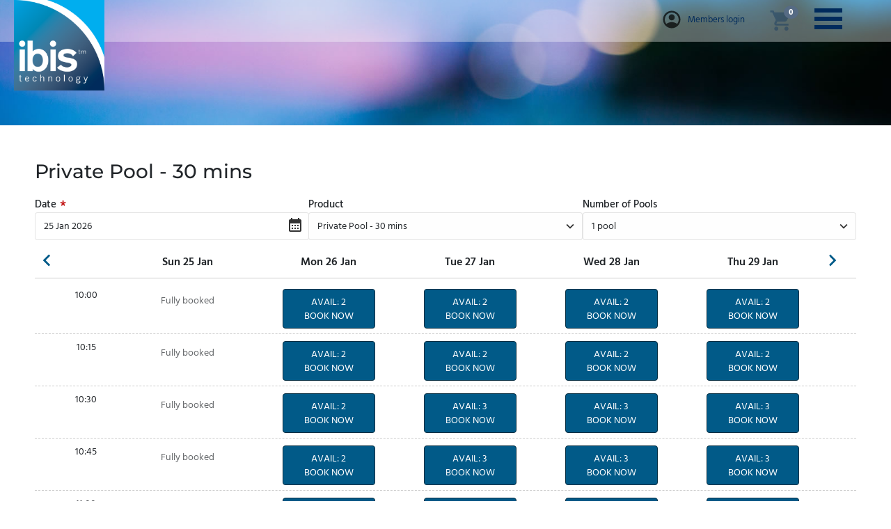

--- FILE ---
content_type: text/html; charset=utf-8
request_url: https://demo.ibisnz.com/hire/selection?filter=prodgroup-hireprivat
body_size: 93462
content:


	<!--URL Host name: demo.ibisnz.com -->
	<!--Version: 25.6.0.47 -->
    <!--Target: demoops -->
	<!--Branding: demoops -->
	<!--Url: https://nxserver.ibisres.com:443/ -->
	<!--WebConfigName: Live -->
	<!--HideGTM: False -->

<!DOCTYPE html>
<html lang="en" class="ibis-ecomm">
<head>
	<meta http-equiv="X-UA-Compatible" content="IE=edge">
		<meta name="robots" content="noindex, nofollow">
	<script src="https://cdnjs.cloudflare.com/ajax/libs/jquery/3.7.1/jquery.min.js" integrity="sha512-v2CJ7UaYy4JwqLDIrZUI/4hqeoQieOmAZNXBeQyjo21dadnwR+8ZaIJVT8EE2iyI61OV8e6M8PP2/4hpQINQ/g==" crossorigin="anonymous" referrerpolicy="no-referrer"></script>
	<script src="https://cdnjs.cloudflare.com/ajax/libs/js-cookie/3.0.5/js.cookie.min.js" integrity="sha512-nlp9/l96/EpjYBx7EP7pGASVXNe80hGhYAUrjeXnu/fyF5Py0/RXav4BBNs7n5Hx1WFhOEOWSAVjGeC3oKxDVQ==" crossorigin="anonymous" referrerpolicy="no-referrer"></script>
	<title class="notranslate">demoops | Hire</title>
	<meta charset="utf-8">
	<meta name="viewport" content="width=device-width, initial-scale=1.0, user-scalable=0">
	<link rel="icon" type="image/png" href='https://resources.ibisnz.com/demoops/favicon.png'>
	<script src="https://cdnjs.cloudflare.com/ajax/libs/bootstrap/5.3.0/js/bootstrap.min.js" integrity="sha512-3dZ9wIrMMij8rOH7X3kLfXAzwtcHpuYpEgQg1OA4QAob1e81H8ntUQmQm3pBudqIoySO5j0tHN4ENzA6+n2r4w==" crossorigin="anonymous" referrerpolicy="no-referrer"></script>
	<script src="https://cdnjs.cloudflare.com/ajax/libs/moment.js/2.29.4/moment.min.js" crossorigin="anonymous" referrerpolicy="no-referrer"></script>
	<script src="https://cdnjs.cloudflare.com/ajax/libs/bootstrap-datetimepicker/4.17.47/js/bootstrap-datetimepicker.min.js" integrity="sha512-GDey37RZAxFkpFeJorEUwNoIbkTwsyC736KNSYucu1WJWFK9qTdzYub8ATxktr6Dwke7nbFaioypzbDOQykoRg==" crossorigin="anonymous" referrerpolicy="no-referrer"></script>
	<script src="https://cdnjs.cloudflare.com/ajax/libs/select2/4.0.13/js/select2.min.js" integrity="sha512-2ImtlRlf2VVmiGZsjm9bEyhjGW4dU7B6TNwh/hx/iSByxNENtj3WVE6o/9Lj4TJeVXPi4bnOIMXFIJJAeufa0A==" crossorigin="anonymous" referrerpolicy="no-referrer"></script>
	
	<script src="https://cdnjs.cloudflare.com/ajax/libs/sweetalert2/11.23.0/sweetalert2.min.js" integrity="sha512-pnPZhx5S+z5FSVwy62gcyG2Mun8h6R+PG01MidzU+NGF06/ytcm2r6+AaWMBXAnDHsdHWtsxS0dH8FBKA84FlQ==" crossorigin="anonymous" referrerpolicy="no-referrer"></script>

	<script src="https://cdnjs.cloudflare.com/ajax/libs/mobile-detect/1.4.5/mobile-detect.min.js" integrity="sha512-1vJtouuOb2tPm+Jh7EnT2VeiCoWv0d7UQ8SGl/2CoOU+bkxhxSX4gDjmdjmbX4OjbsbCBN+Gytj4RGrjV3BLkQ==" crossorigin="anonymous" referrerpolicy="no-referrer"></script>
	<script src="/scripts/parsley-setting.js"></script>
	<script src="https://cdnjs.cloudflare.com/ajax/libs/parsley.js/2.9.2/parsley.min.js" integrity="sha512-eyHL1atYNycXNXZMDndxrDhNAegH2BDWt1TmkXJPoGf1WLlNYt08CSjkqF5lnCRmdm3IrkHid8s2jOUY4NIZVQ==" crossorigin="anonymous" referrerpolicy="no-referrer"></script>
	<script src="https://cdnjs.cloudflare.com/ajax/libs/iframe-resizer/3.6.1/iframeResizer.contentWindow.min.js" integrity="sha512-iHxbOrJvR7KiHZ6AqH0t2cDXbmRy9+rbrX1Yuaokmw9v8SWluCabd+7GII3yUfnyKd23IH8eDnjsRZWA0DuYhg==" crossorigin="anonymous" referrerpolicy="no-referrer"></script>

	<script src="/scripts/scripts.js?version=25.6.0.47" type="text/javascript"></script>
	<link href="https://cdnjs.cloudflare.com/ajax/libs/bootstrap/5.3.0/css/bootstrap.min.css" id="css-bootstrap" rel="stylesheet" integrity="sha512-t4GWSVZO1eC8BM339Xd7Uphw5s17a86tIZIj8qRxhnKub6WoyhnrxeCIMeAqBPgdZGlCcG2PrZjMc+Wr78+5Xg==" crossorigin="anonymous" referrerpolicy="no-referrer">
	<link href="https://cdnjs.cloudflare.com/ajax/libs/select2/4.0.13/css/select2.min.css" id="css-select2" rel="stylesheet" integrity="sha512-nMNlpuaDPrqlEls3IX/Q56H36qvBASwb3ipuo3MxeWbsQB1881ox0cRv7UPTgBlriqoynt35KjEwgGUeUXIPnw==" crossorigin="anonymous" referrerpolicy="no-referrer">
	<link href="https://cdnjs.cloudflare.com/ajax/libs/bootstrap-datetimepicker/4.17.47/css/bootstrap-datetimepicker.min.css" id="css-bootstrap-datetimepicker" rel="stylesheet" integrity="sha512-aEe/ZxePawj0+G2R+AaIxgrQuKT68I28qh+wgLrcAJOz3rxCP+TwrK5SPN+E5I+1IQjNtcfvb96HDagwrKRdBw==" crossorigin="anonymous" referrerpolicy="no-referrer">
	<link href="https://cdnjs.cloudflare.com/ajax/libs/sweetalert2/11.23.0/sweetalert2.min.css" id="css-select2" rel="stylesheet" integrity="sha512-Ivy7sPrd6LPp20adiK3al16GBelPtqswhJnyXuha3kGtmQ1G2qWpjuipfVDaZUwH26b3RDe8x707asEpvxl7iA==" crossorigin="anonymous" referrerpolicy="no-referrer" />

    <script src="https://cdnjs.cloudflare.com/ajax/libs/microsoft-signalr/8.0.0/signalr.min.js"></script>

	<link href="/content/NxMaster.css?version=25.6.0.47" id="css-nxmaster" rel="stylesheet" type="text/css">
	<link href="/content/FitWeb.min.css?version=25.6.0.47" id="css-fitweb" rel="stylesheet" type="text/css" media="screen">
	<link href="/content/FitWebPrint.css?version=25.6.0.47" id="css-fitweb-print" rel="stylesheet" type="text/css" media="print">

	<script src="https://resources.ibisnz.com/demoops/script.js?version=25.6.0.47" type="text/javascript"></script>
	<link href="https://resources.ibisnz.com/demoops/style.css?version=25.6.0.47" rel="stylesheet" type="text/css" media="screen">

	

	<script type="text/javascript" src="https://cdn.weglot.com/weglot.min.js"></script>
	<script>
		Weglot.initialize({
			api_key: 'wg_f2709f0e841fd1590bf24b30d4063fcd3'
		});
	</script>

	<script id="cookieyes" type="text/javascript" src="https://cdn-cookieyes.com/client_data/06184ccd4649a9c6fdfc0537/script.js"></script>

	<script>
        (function(w,d,s,l,i){w[l]=w[l]||[];w[l].push({'gtm.start':
        new Date().getTime(),event:'gtm.js'});var f=d.getElementsByTagName(s)[0],
        j=d.createElement(s),dl=l!='dataLayer'?'&l='+l:'';j.async=true;j.src=
        'https://www.googletagmanager.com/gtm.js?id='+i+dl;f.parentNode.insertBefore(j,f);
		})(window, document, 'script', 'dataLayer', 'GTM-WJGGGRD');
	</script>
	<script>
        (function(w,d,s,l,i){w[l]=w[l]||[];w[l].push({'gtm.start':
        new Date().getTime(),event:'gtm.js'});var f=d.getElementsByTagName(s)[0],
        j=d.createElement(s),dl=l!='dataLayer'?'&l='+l:'';j.async=true;j.src=
        'https://www.googletagmanager.com/gtm.js?id='+i+dl;f.parentNode.insertBefore(j,f);
        })(window,document,'script','dataLayer','GTM-KX3FWB8');
	</script>
</head>


<body class="big-background hd page-hire demoops  bs5" data-gtm-id="GTM-WJGGGRD" data-iframe="False" data-version="25.6.0.47">
	<noscript>
		<iframe src="https://www.googletagmanager.com/ns.html?id=GTM-WJGGGRD" height="0" width="0" style="display:none;visibility:hidden"></iframe>
	</noscript>
	<noscript>
		<iframe src="https://www.googletagmanager.com/ns.html?id=GTM-KX3FWB8" height="0" width="0" style="display:none;visibility:hidden"></iframe>
	</noscript>


	<div id="banner">
		<div class="fit5-nav">
			<div id="brand"><a href="http://www.ibis.co.nz"><div></div></a></div>
				<ul id="nav-main">
						<li id="nav-appointment" class=""><a href="/appointment">Appointments</a></li>
						<li id="nav-activity" class=""><a href="/activity">Activities</a></li>
						<li id="nav-transport" class=""><a href="/transport">Transport</a></li>
						<li id="nav-hire" class=""><a href="/hire">Hire</a></li>
						<li id="nav-package" class=""><a href="/package">Packages</a></li>
						<li id="nav-event" class=""><a href="/event">Events</a></li>
						<li id="nav-giftvoucher" class=""><a href="/giftvoucher">Gift Vouchers</a></li>
						<li id="nav-membership" class=""><a href="/membership">Membership</a></li>
						<li id="nav-retail" class=""><a href="/retail">Retail</a></li>
						<li id="nav-admission" class=""><a href="/admission">Entry Tickets</a></li>
				</ul>
				<div class="hidden" id="fit5-cart-widget"></div>
						<div class="membership-login-widget hidden"><a href="/member/login?returnTo=http://demo.ibisnz.com/hire/selection?filter=prodgroup-hireprivat"><span>Members login</span></a></div>
		</div>
	</div>
	<div id="fit5-nav-hamburger">
		<span></span>
		<span></span>
		<span></span>
		<span></span>
		<span></span>
		<span></span>
	</div>

	<div id="container">
		<div class="container-fluid">
			<noscript>
				<p>This website requires JavaScript to be fully operational</p>
				<p>Please turn JavaScript on</p>
			</noscript>


			<div class="fit-result-message-wrapper"></div>

			

<div class="frm-selection-container selection-hire">
    <h3 class="selection-product-name notranslate">Private Pool - 30 mins</h3>
    <div class="selection-product-description"></div>

    <form method="post" name="frm-departures" id="frm-departures" class="row ibis-ecomm-order-form selection-wrapper ibis-ecomm-hire-details">
        <input type="hidden" name="SinglePageGroupCode" />

        <div class="col-xs-12 col-xxs-12 col-xxxs-12 row departures-hire">
            <div class="col-md-3 col-xs-12 input-control ibis-datepicker departures-hire-date">
                <div class="form-group">
                    <label for="input-WorkingDate" class="star ">Date</label>
                    <div class="input-group date ibis-datepicker" id="datetimepickerStart">
                        <input id="WorkingDate" name="WorkingDate" type="text" class="form-control valid" placeholder="Date" value="25 Jan 2026" autocomplete="off">
                        <span class="input-group-addon">
                            <span class="glyphicon glyphicon-calendar pointer"></span>
                        </span>
                    </div>
                </div>
            </div>

            <div class="col-md-3 col-xs-12 form-group departures-selector-product ">
                <label for="ProductCode" class="">Product</label>
                <div class="col-xs-12 input-group">
                    <select class="form-control input-group valid method-refreshSelection" name="ProductCode" id="ProductCode">
                        <option value="POOL30" selected>Private Pool - 30 mins</option>
<option value="POOL60">Private Pool - 60 mins</option>

                    </select>
                </div>
            </div>

            <div class="col-md-3 col-xs-12 form-group departures-selector-resource">
                <label for="ProductCode" class="">Number of Pools</label>
                <div class="col-xs-12 input-group">
                    <select class="form-control input-group valid method-refreshSelection" name="ResourceCount" id="ResourceCount">
                        <option value="1" selected>1 pool</option>
<option value="2">2 pools</option>
<option value="3">3 pools</option>
<option value="4">4 pools</option>
<option value="5">5 pools</option>
<option value="6">6 pools</option>
<option value="7">7 pools</option>
<option value="8">8 pools</option>

                    </select>
                </div>
                <div class="form-group departures-selector-resource-caption"></div>
            </div>


        </div>


        <div name="Partial_Selection" id="EditItemsPartial" class="row booking-table-wrapper" data-target="Partial_Selection">
            

<input type="hidden" id="partial_ProductName" class="partial-product-name" value="Private Pool - 30 mins" />
<input type="hidden" id="partial_ProductDescription" class="partial-product-description" />

<div class="col-xs-12 departure-hire-list">
    <div>
        <div class="row hire-table-header">
            <div class="hire-table-cols hire-table-col-la arrow-control la-button method-refreshSelection-date" data-val="-1">&nbsp;</div>
            <div class="hire-table-cols hire-table-col-1">&nbsp;</div>
                <div class="hire-table-cols hire-table-col-2">Sun 25 Jan</div>
                <div class="hire-table-cols hire-table-col-3">Mon 26 Jan</div>
                <div class="hire-table-cols hire-table-col-4">Tue 27 Jan</div>
                <div class="hire-table-cols hire-table-col-5">Wed 28 Jan</div>
                <div class="hire-table-cols hire-table-col-6">Thu 29 Jan</div>
            <div class="hire-table-cols hire-table-col-ra arrow-control ra-button method-refreshSelection-date" data-val="1">&nbsp;</div>
        </div>
        
        <div>
                <div class="row margin0 hire-table-col-wrapper">
                    <div class="hire-table-cols hire-table-col-la">&nbsp;</div>
                    <div class="hire-table-cols hire-table-col-1">10:00</div>
                            <div class="hire-table-cols hire-table-col-2">
                                        <p class="fully-booked">Fully booked</p>
                            </div>
                            <div class="hire-table-cols hire-table-col-3">
                                        <div class="hire-button-container">
                                            <a href="/hire/add?departureCode=hire.20260126T1000.POOL30..&resourceCount=1&transport=0">
                                                <span class="btn btn-primary"><span class="hire-avail">Avail: 2</span><br />Book now</span>
                                            </a>
                                        </div>
                            </div>
                            <div class="hire-table-cols hire-table-col-4">
                                        <div class="hire-button-container">
                                            <a href="/hire/add?departureCode=hire.20260127T1000.POOL30..&resourceCount=1&transport=0">
                                                <span class="btn btn-primary"><span class="hire-avail">Avail: 2</span><br />Book now</span>
                                            </a>
                                        </div>
                            </div>
                            <div class="hire-table-cols hire-table-col-5">
                                        <div class="hire-button-container">
                                            <a href="/hire/add?departureCode=hire.20260128T1000.POOL30..&resourceCount=1&transport=0">
                                                <span class="btn btn-primary"><span class="hire-avail">Avail: 2</span><br />Book now</span>
                                            </a>
                                        </div>
                            </div>
                            <div class="hire-table-cols hire-table-col-6">
                                        <div class="hire-button-container">
                                            <a href="/hire/add?departureCode=hire.20260129T1000.POOL30..&resourceCount=1&transport=0">
                                                <span class="btn btn-primary"><span class="hire-avail">Avail: 2</span><br />Book now</span>
                                            </a>
                                        </div>
                            </div>
                    <div class="hire-table-cols hire-table-col-ra">&nbsp;</div>
                </div>
                <div class="row margin0 hire-table-col-wrapper">
                    <div class="hire-table-cols hire-table-col-la">&nbsp;</div>
                    <div class="hire-table-cols hire-table-col-1">10:15</div>
                            <div class="hire-table-cols hire-table-col-2 fully-booked">Fully booked</div>
                            <div class="hire-table-cols hire-table-col-3">
                                        <div class="hire-button-container">
                                            <a href="/hire/add?departureCode=hire.20260126T1015.POOL30..&resourceCount=1&transport=0">
                                                <span class="btn btn-primary"><span class="hire-avail">Avail: 2</span><br />Book now</span>
                                            </a>
                                        </div>
                            </div>
                            <div class="hire-table-cols hire-table-col-4">
                                        <div class="hire-button-container">
                                            <a href="/hire/add?departureCode=hire.20260127T1015.POOL30..&resourceCount=1&transport=0">
                                                <span class="btn btn-primary"><span class="hire-avail">Avail: 2</span><br />Book now</span>
                                            </a>
                                        </div>
                            </div>
                            <div class="hire-table-cols hire-table-col-5">
                                        <div class="hire-button-container">
                                            <a href="/hire/add?departureCode=hire.20260128T1015.POOL30..&resourceCount=1&transport=0">
                                                <span class="btn btn-primary"><span class="hire-avail">Avail: 2</span><br />Book now</span>
                                            </a>
                                        </div>
                            </div>
                            <div class="hire-table-cols hire-table-col-6">
                                        <div class="hire-button-container">
                                            <a href="/hire/add?departureCode=hire.20260129T1015.POOL30..&resourceCount=1&transport=0">
                                                <span class="btn btn-primary"><span class="hire-avail">Avail: 2</span><br />Book now</span>
                                            </a>
                                        </div>
                            </div>
                    <div class="hire-table-cols hire-table-col-ra">&nbsp;</div>
                </div>
                <div class="row margin0 hire-table-col-wrapper">
                    <div class="hire-table-cols hire-table-col-la">&nbsp;</div>
                    <div class="hire-table-cols hire-table-col-1">10:30</div>
                            <div class="hire-table-cols hire-table-col-2 fully-booked">Fully booked</div>
                            <div class="hire-table-cols hire-table-col-3">
                                        <div class="hire-button-container">
                                            <a href="/hire/add?departureCode=hire.20260126T1030.POOL30..&resourceCount=1&transport=0">
                                                <span class="btn btn-primary"><span class="hire-avail">Avail: 2</span><br />Book now</span>
                                            </a>
                                        </div>
                            </div>
                            <div class="hire-table-cols hire-table-col-4">
                                        <div class="hire-button-container">
                                            <a href="/hire/add?departureCode=hire.20260127T1030.POOL30..&resourceCount=1&transport=0">
                                                <span class="btn btn-primary"><span class="hire-avail">Avail: 3</span><br />Book now</span>
                                            </a>
                                        </div>
                            </div>
                            <div class="hire-table-cols hire-table-col-5">
                                        <div class="hire-button-container">
                                            <a href="/hire/add?departureCode=hire.20260128T1030.POOL30..&resourceCount=1&transport=0">
                                                <span class="btn btn-primary"><span class="hire-avail">Avail: 3</span><br />Book now</span>
                                            </a>
                                        </div>
                            </div>
                            <div class="hire-table-cols hire-table-col-6">
                                        <div class="hire-button-container">
                                            <a href="/hire/add?departureCode=hire.20260129T1030.POOL30..&resourceCount=1&transport=0">
                                                <span class="btn btn-primary"><span class="hire-avail">Avail: 3</span><br />Book now</span>
                                            </a>
                                        </div>
                            </div>
                    <div class="hire-table-cols hire-table-col-ra">&nbsp;</div>
                </div>
                <div class="row margin0 hire-table-col-wrapper">
                    <div class="hire-table-cols hire-table-col-la">&nbsp;</div>
                    <div class="hire-table-cols hire-table-col-1">10:45</div>
                            <div class="hire-table-cols hire-table-col-2 fully-booked">Fully booked</div>
                            <div class="hire-table-cols hire-table-col-3">
                                        <div class="hire-button-container">
                                            <a href="/hire/add?departureCode=hire.20260126T1045.POOL30..&resourceCount=1&transport=0">
                                                <span class="btn btn-primary"><span class="hire-avail">Avail: 2</span><br />Book now</span>
                                            </a>
                                        </div>
                            </div>
                            <div class="hire-table-cols hire-table-col-4">
                                        <div class="hire-button-container">
                                            <a href="/hire/add?departureCode=hire.20260127T1045.POOL30..&resourceCount=1&transport=0">
                                                <span class="btn btn-primary"><span class="hire-avail">Avail: 3</span><br />Book now</span>
                                            </a>
                                        </div>
                            </div>
                            <div class="hire-table-cols hire-table-col-5">
                                        <div class="hire-button-container">
                                            <a href="/hire/add?departureCode=hire.20260128T1045.POOL30..&resourceCount=1&transport=0">
                                                <span class="btn btn-primary"><span class="hire-avail">Avail: 3</span><br />Book now</span>
                                            </a>
                                        </div>
                            </div>
                            <div class="hire-table-cols hire-table-col-6">
                                        <div class="hire-button-container">
                                            <a href="/hire/add?departureCode=hire.20260129T1045.POOL30..&resourceCount=1&transport=0">
                                                <span class="btn btn-primary"><span class="hire-avail">Avail: 3</span><br />Book now</span>
                                            </a>
                                        </div>
                            </div>
                    <div class="hire-table-cols hire-table-col-ra">&nbsp;</div>
                </div>
                <div class="row margin0 hire-table-col-wrapper">
                    <div class="hire-table-cols hire-table-col-la">&nbsp;</div>
                    <div class="hire-table-cols hire-table-col-1">11:00</div>
                            <div class="hire-table-cols hire-table-col-2">
                                        <p class="fully-booked">Fully booked</p>
                            </div>
                            <div class="hire-table-cols hire-table-col-3">
                                        <div class="hire-button-container">
                                            <a href="/hire/add?departureCode=hire.20260126T1100.POOL30..&resourceCount=1&transport=0">
                                                <span class="btn btn-primary"><span class="hire-avail">Avail: 2</span><br />Book now</span>
                                            </a>
                                        </div>
                            </div>
                            <div class="hire-table-cols hire-table-col-4">
                                        <div class="hire-button-container">
                                            <a href="/hire/add?departureCode=hire.20260127T1100.POOL30..&resourceCount=1&transport=0">
                                                <span class="btn btn-primary"><span class="hire-avail">Avail: 3</span><br />Book now</span>
                                            </a>
                                        </div>
                            </div>
                            <div class="hire-table-cols hire-table-col-5">
                                        <div class="hire-button-container">
                                            <a href="/hire/add?departureCode=hire.20260128T1100.POOL30..&resourceCount=1&transport=0">
                                                <span class="btn btn-primary"><span class="hire-avail">Avail: 3</span><br />Book now</span>
                                            </a>
                                        </div>
                            </div>
                            <div class="hire-table-cols hire-table-col-6">
                                        <div class="hire-button-container">
                                            <a href="/hire/add?departureCode=hire.20260129T1100.POOL30..&resourceCount=1&transport=0">
                                                <span class="btn btn-primary"><span class="hire-avail">Avail: 3</span><br />Book now</span>
                                            </a>
                                        </div>
                            </div>
                    <div class="hire-table-cols hire-table-col-ra">&nbsp;</div>
                </div>
                <div class="row margin0 hire-table-col-wrapper">
                    <div class="hire-table-cols hire-table-col-la">&nbsp;</div>
                    <div class="hire-table-cols hire-table-col-1">11:15</div>
                            <div class="hire-table-cols hire-table-col-2 fully-booked">Fully booked</div>
                            <div class="hire-table-cols hire-table-col-3">
                                        <div class="hire-button-container">
                                            <a href="/hire/add?departureCode=hire.20260126T1115.POOL30..&resourceCount=1&transport=0">
                                                <span class="btn btn-primary"><span class="hire-avail">Avail: 2</span><br />Book now</span>
                                            </a>
                                        </div>
                            </div>
                            <div class="hire-table-cols hire-table-col-4">
                                        <div class="hire-button-container">
                                            <a href="/hire/add?departureCode=hire.20260127T1115.POOL30..&resourceCount=1&transport=0">
                                                <span class="btn btn-primary"><span class="hire-avail">Avail: 3</span><br />Book now</span>
                                            </a>
                                        </div>
                            </div>
                            <div class="hire-table-cols hire-table-col-5">
                                        <div class="hire-button-container">
                                            <a href="/hire/add?departureCode=hire.20260128T1115.POOL30..&resourceCount=1&transport=0">
                                                <span class="btn btn-primary"><span class="hire-avail">Avail: 3</span><br />Book now</span>
                                            </a>
                                        </div>
                            </div>
                            <div class="hire-table-cols hire-table-col-6">
                                        <div class="hire-button-container">
                                            <a href="/hire/add?departureCode=hire.20260129T1115.POOL30..&resourceCount=1&transport=0">
                                                <span class="btn btn-primary"><span class="hire-avail">Avail: 3</span><br />Book now</span>
                                            </a>
                                        </div>
                            </div>
                    <div class="hire-table-cols hire-table-col-ra">&nbsp;</div>
                </div>
                <div class="row margin0 hire-table-col-wrapper">
                    <div class="hire-table-cols hire-table-col-la">&nbsp;</div>
                    <div class="hire-table-cols hire-table-col-1">11:30</div>
                            <div class="hire-table-cols hire-table-col-2 fully-booked">Fully booked</div>
                            <div class="hire-table-cols hire-table-col-3">
                                        <div class="hire-button-container">
                                            <a href="/hire/add?departureCode=hire.20260126T1130.POOL30..&resourceCount=1&transport=0">
                                                <span class="btn btn-primary"><span class="hire-avail">Avail: 2</span><br />Book now</span>
                                            </a>
                                        </div>
                            </div>
                            <div class="hire-table-cols hire-table-col-4">
                                        <div class="hire-button-container">
                                            <a href="/hire/add?departureCode=hire.20260127T1130.POOL30..&resourceCount=1&transport=0">
                                                <span class="btn btn-primary"><span class="hire-avail">Avail: 3</span><br />Book now</span>
                                            </a>
                                        </div>
                            </div>
                            <div class="hire-table-cols hire-table-col-5">
                                        <div class="hire-button-container">
                                            <a href="/hire/add?departureCode=hire.20260128T1130.POOL30..&resourceCount=1&transport=0">
                                                <span class="btn btn-primary"><span class="hire-avail">Avail: 3</span><br />Book now</span>
                                            </a>
                                        </div>
                            </div>
                            <div class="hire-table-cols hire-table-col-6">
                                        <div class="hire-button-container">
                                            <a href="/hire/add?departureCode=hire.20260129T1130.POOL30..&resourceCount=1&transport=0">
                                                <span class="btn btn-primary"><span class="hire-avail">Avail: 3</span><br />Book now</span>
                                            </a>
                                        </div>
                            </div>
                    <div class="hire-table-cols hire-table-col-ra">&nbsp;</div>
                </div>
                <div class="row margin0 hire-table-col-wrapper">
                    <div class="hire-table-cols hire-table-col-la">&nbsp;</div>
                    <div class="hire-table-cols hire-table-col-1">11:45</div>
                            <div class="hire-table-cols hire-table-col-2 fully-booked">Fully booked</div>
                            <div class="hire-table-cols hire-table-col-3">
                                        <div class="hire-button-container">
                                            <a href="/hire/add?departureCode=hire.20260126T1145.POOL30..&resourceCount=1&transport=0">
                                                <span class="btn btn-primary"><span class="hire-avail">Avail: 2</span><br />Book now</span>
                                            </a>
                                        </div>
                            </div>
                            <div class="hire-table-cols hire-table-col-4">
                                        <div class="hire-button-container">
                                            <a href="/hire/add?departureCode=hire.20260127T1145.POOL30..&resourceCount=1&transport=0">
                                                <span class="btn btn-primary"><span class="hire-avail">Avail: 3</span><br />Book now</span>
                                            </a>
                                        </div>
                            </div>
                            <div class="hire-table-cols hire-table-col-5">
                                        <div class="hire-button-container">
                                            <a href="/hire/add?departureCode=hire.20260128T1145.POOL30..&resourceCount=1&transport=0">
                                                <span class="btn btn-primary"><span class="hire-avail">Avail: 3</span><br />Book now</span>
                                            </a>
                                        </div>
                            </div>
                            <div class="hire-table-cols hire-table-col-6">
                                        <div class="hire-button-container">
                                            <a href="/hire/add?departureCode=hire.20260129T1145.POOL30..&resourceCount=1&transport=0">
                                                <span class="btn btn-primary"><span class="hire-avail">Avail: 3</span><br />Book now</span>
                                            </a>
                                        </div>
                            </div>
                    <div class="hire-table-cols hire-table-col-ra">&nbsp;</div>
                </div>
                <div class="row margin0 hire-table-col-wrapper">
                    <div class="hire-table-cols hire-table-col-la">&nbsp;</div>
                    <div class="hire-table-cols hire-table-col-1">12:00</div>
                            <div class="hire-table-cols hire-table-col-2">
                                        <p class="fully-booked">Fully booked</p>
                            </div>
                            <div class="hire-table-cols hire-table-col-3">
                                        <div class="hire-button-container">
                                            <a href="/hire/add?departureCode=hire.20260126T1200.POOL30..&resourceCount=1&transport=0">
                                                <span class="btn btn-primary"><span class="hire-avail">Avail: 2</span><br />Book now</span>
                                            </a>
                                        </div>
                            </div>
                            <div class="hire-table-cols hire-table-col-4">
                                        <div class="hire-button-container">
                                            <a href="/hire/add?departureCode=hire.20260127T1200.POOL30..&resourceCount=1&transport=0">
                                                <span class="btn btn-primary"><span class="hire-avail">Avail: 3</span><br />Book now</span>
                                            </a>
                                        </div>
                            </div>
                            <div class="hire-table-cols hire-table-col-5">
                                        <div class="hire-button-container">
                                            <a href="/hire/add?departureCode=hire.20260128T1200.POOL30..&resourceCount=1&transport=0">
                                                <span class="btn btn-primary"><span class="hire-avail">Avail: 3</span><br />Book now</span>
                                            </a>
                                        </div>
                            </div>
                            <div class="hire-table-cols hire-table-col-6">
                                        <div class="hire-button-container">
                                            <a href="/hire/add?departureCode=hire.20260129T1200.POOL30..&resourceCount=1&transport=0">
                                                <span class="btn btn-primary"><span class="hire-avail">Avail: 3</span><br />Book now</span>
                                            </a>
                                        </div>
                            </div>
                    <div class="hire-table-cols hire-table-col-ra">&nbsp;</div>
                </div>
                <div class="row margin0 hire-table-col-wrapper">
                    <div class="hire-table-cols hire-table-col-la">&nbsp;</div>
                    <div class="hire-table-cols hire-table-col-1">12:15</div>
                            <div class="hire-table-cols hire-table-col-2 fully-booked">Fully booked</div>
                            <div class="hire-table-cols hire-table-col-3">
                                        <div class="hire-button-container">
                                            <a href="/hire/add?departureCode=hire.20260126T1215.POOL30..&resourceCount=1&transport=0">
                                                <span class="btn btn-primary"><span class="hire-avail">Avail: 2</span><br />Book now</span>
                                            </a>
                                        </div>
                            </div>
                            <div class="hire-table-cols hire-table-col-4">
                                        <div class="hire-button-container">
                                            <a href="/hire/add?departureCode=hire.20260127T1215.POOL30..&resourceCount=1&transport=0">
                                                <span class="btn btn-primary"><span class="hire-avail">Avail: 3</span><br />Book now</span>
                                            </a>
                                        </div>
                            </div>
                            <div class="hire-table-cols hire-table-col-5">
                                        <div class="hire-button-container">
                                            <a href="/hire/add?departureCode=hire.20260128T1215.POOL30..&resourceCount=1&transport=0">
                                                <span class="btn btn-primary"><span class="hire-avail">Avail: 3</span><br />Book now</span>
                                            </a>
                                        </div>
                            </div>
                            <div class="hire-table-cols hire-table-col-6">
                                        <div class="hire-button-container">
                                            <a href="/hire/add?departureCode=hire.20260129T1215.POOL30..&resourceCount=1&transport=0">
                                                <span class="btn btn-primary"><span class="hire-avail">Avail: 3</span><br />Book now</span>
                                            </a>
                                        </div>
                            </div>
                    <div class="hire-table-cols hire-table-col-ra">&nbsp;</div>
                </div>
                <div class="row margin0 hire-table-col-wrapper">
                    <div class="hire-table-cols hire-table-col-la">&nbsp;</div>
                    <div class="hire-table-cols hire-table-col-1">12:30</div>
                            <div class="hire-table-cols hire-table-col-2 fully-booked">Fully booked</div>
                            <div class="hire-table-cols hire-table-col-3">
                                        <div class="hire-button-container">
                                            <a href="/hire/add?departureCode=hire.20260126T1230.POOL30..&resourceCount=1&transport=0">
                                                <span class="btn btn-primary"><span class="hire-avail">Avail: 2</span><br />Book now</span>
                                            </a>
                                        </div>
                            </div>
                            <div class="hire-table-cols hire-table-col-4">
                                        <div class="hire-button-container">
                                            <a href="/hire/add?departureCode=hire.20260127T1230.POOL30..&resourceCount=1&transport=0">
                                                <span class="btn btn-primary"><span class="hire-avail">Avail: 3</span><br />Book now</span>
                                            </a>
                                        </div>
                            </div>
                            <div class="hire-table-cols hire-table-col-5">
                                        <div class="hire-button-container">
                                            <a href="/hire/add?departureCode=hire.20260128T1230.POOL30..&resourceCount=1&transport=0">
                                                <span class="btn btn-primary"><span class="hire-avail">Avail: 3</span><br />Book now</span>
                                            </a>
                                        </div>
                            </div>
                            <div class="hire-table-cols hire-table-col-6">
                                        <div class="hire-button-container">
                                            <a href="/hire/add?departureCode=hire.20260129T1230.POOL30..&resourceCount=1&transport=0">
                                                <span class="btn btn-primary"><span class="hire-avail">Avail: 3</span><br />Book now</span>
                                            </a>
                                        </div>
                            </div>
                    <div class="hire-table-cols hire-table-col-ra">&nbsp;</div>
                </div>
                <div class="row margin0 hire-table-col-wrapper">
                    <div class="hire-table-cols hire-table-col-la">&nbsp;</div>
                    <div class="hire-table-cols hire-table-col-1">12:45</div>
                            <div class="hire-table-cols hire-table-col-2 fully-booked">Fully booked</div>
                            <div class="hire-table-cols hire-table-col-3">
                                        <div class="hire-button-container">
                                            <a href="/hire/add?departureCode=hire.20260126T1245.POOL30..&resourceCount=1&transport=0">
                                                <span class="btn btn-primary"><span class="hire-avail">Avail: 2</span><br />Book now</span>
                                            </a>
                                        </div>
                            </div>
                            <div class="hire-table-cols hire-table-col-4">
                                        <div class="hire-button-container">
                                            <a href="/hire/add?departureCode=hire.20260127T1245.POOL30..&resourceCount=1&transport=0">
                                                <span class="btn btn-primary"><span class="hire-avail">Avail: 3</span><br />Book now</span>
                                            </a>
                                        </div>
                            </div>
                            <div class="hire-table-cols hire-table-col-5">
                                        <div class="hire-button-container">
                                            <a href="/hire/add?departureCode=hire.20260128T1245.POOL30..&resourceCount=1&transport=0">
                                                <span class="btn btn-primary"><span class="hire-avail">Avail: 3</span><br />Book now</span>
                                            </a>
                                        </div>
                            </div>
                            <div class="hire-table-cols hire-table-col-6">
                                        <div class="hire-button-container">
                                            <a href="/hire/add?departureCode=hire.20260129T1245.POOL30..&resourceCount=1&transport=0">
                                                <span class="btn btn-primary"><span class="hire-avail">Avail: 3</span><br />Book now</span>
                                            </a>
                                        </div>
                            </div>
                    <div class="hire-table-cols hire-table-col-ra">&nbsp;</div>
                </div>
                <div class="row margin0 hire-table-col-wrapper">
                    <div class="hire-table-cols hire-table-col-la">&nbsp;</div>
                    <div class="hire-table-cols hire-table-col-1">13:00</div>
                            <div class="hire-table-cols hire-table-col-2">
                                        <p class="fully-booked">Fully booked</p>
                            </div>
                            <div class="hire-table-cols hire-table-col-3">
                                        <div class="hire-button-container">
                                            <a href="/hire/add?departureCode=hire.20260126T1300.POOL30..&resourceCount=1&transport=0">
                                                <span class="btn btn-primary"><span class="hire-avail">Avail: 2</span><br />Book now</span>
                                            </a>
                                        </div>
                            </div>
                            <div class="hire-table-cols hire-table-col-4">
                                        <div class="hire-button-container">
                                            <a href="/hire/add?departureCode=hire.20260127T1300.POOL30..&resourceCount=1&transport=0">
                                                <span class="btn btn-primary"><span class="hire-avail">Avail: 3</span><br />Book now</span>
                                            </a>
                                        </div>
                            </div>
                            <div class="hire-table-cols hire-table-col-5">
                                        <div class="hire-button-container">
                                            <a href="/hire/add?departureCode=hire.20260128T1300.POOL30..&resourceCount=1&transport=0">
                                                <span class="btn btn-primary"><span class="hire-avail">Avail: 3</span><br />Book now</span>
                                            </a>
                                        </div>
                            </div>
                            <div class="hire-table-cols hire-table-col-6">
                                        <div class="hire-button-container">
                                            <a href="/hire/add?departureCode=hire.20260129T1300.POOL30..&resourceCount=1&transport=0">
                                                <span class="btn btn-primary"><span class="hire-avail">Avail: 3</span><br />Book now</span>
                                            </a>
                                        </div>
                            </div>
                    <div class="hire-table-cols hire-table-col-ra">&nbsp;</div>
                </div>
                <div class="row margin0 hire-table-col-wrapper">
                    <div class="hire-table-cols hire-table-col-la">&nbsp;</div>
                    <div class="hire-table-cols hire-table-col-1">13:15</div>
                            <div class="hire-table-cols hire-table-col-2">
                                        <div class="hire-button-container">
                                            <a href="/hire/add?departureCode=hire.20260125T1315.POOL30..&resourceCount=1&transport=0">
                                                <span class="btn btn-primary"><span class="hire-avail">Avail: 3</span><br />Book now</span>
                                            </a>
                                        </div>
                            </div>
                            <div class="hire-table-cols hire-table-col-3">
                                        <div class="hire-button-container">
                                            <a href="/hire/add?departureCode=hire.20260126T1315.POOL30..&resourceCount=1&transport=0">
                                                <span class="btn btn-primary"><span class="hire-avail">Avail: 2</span><br />Book now</span>
                                            </a>
                                        </div>
                            </div>
                            <div class="hire-table-cols hire-table-col-4">
                                        <div class="hire-button-container">
                                            <a href="/hire/add?departureCode=hire.20260127T1315.POOL30..&resourceCount=1&transport=0">
                                                <span class="btn btn-primary"><span class="hire-avail">Avail: 3</span><br />Book now</span>
                                            </a>
                                        </div>
                            </div>
                            <div class="hire-table-cols hire-table-col-5">
                                        <div class="hire-button-container">
                                            <a href="/hire/add?departureCode=hire.20260128T1315.POOL30..&resourceCount=1&transport=0">
                                                <span class="btn btn-primary"><span class="hire-avail">Avail: 3</span><br />Book now</span>
                                            </a>
                                        </div>
                            </div>
                            <div class="hire-table-cols hire-table-col-6">
                                        <div class="hire-button-container">
                                            <a href="/hire/add?departureCode=hire.20260129T1315.POOL30..&resourceCount=1&transport=0">
                                                <span class="btn btn-primary"><span class="hire-avail">Avail: 3</span><br />Book now</span>
                                            </a>
                                        </div>
                            </div>
                    <div class="hire-table-cols hire-table-col-ra">&nbsp;</div>
                </div>
                <div class="row margin0 hire-table-col-wrapper">
                    <div class="hire-table-cols hire-table-col-la">&nbsp;</div>
                    <div class="hire-table-cols hire-table-col-1">13:30</div>
                            <div class="hire-table-cols hire-table-col-2">
                                        <div class="hire-button-container">
                                            <a href="/hire/add?departureCode=hire.20260125T1330.POOL30..&resourceCount=1&transport=0">
                                                <span class="btn btn-primary"><span class="hire-avail">Avail: 3</span><br />Book now</span>
                                            </a>
                                        </div>
                            </div>
                            <div class="hire-table-cols hire-table-col-3">
                                        <div class="hire-button-container">
                                            <a href="/hire/add?departureCode=hire.20260126T1330.POOL30..&resourceCount=1&transport=0">
                                                <span class="btn btn-primary"><span class="hire-avail">Avail: 2</span><br />Book now</span>
                                            </a>
                                        </div>
                            </div>
                            <div class="hire-table-cols hire-table-col-4">
                                        <div class="hire-button-container">
                                            <a href="/hire/add?departureCode=hire.20260127T1330.POOL30..&resourceCount=1&transport=0">
                                                <span class="btn btn-primary"><span class="hire-avail">Avail: 3</span><br />Book now</span>
                                            </a>
                                        </div>
                            </div>
                            <div class="hire-table-cols hire-table-col-5">
                                        <div class="hire-button-container">
                                            <a href="/hire/add?departureCode=hire.20260128T1330.POOL30..&resourceCount=1&transport=0">
                                                <span class="btn btn-primary"><span class="hire-avail">Avail: 3</span><br />Book now</span>
                                            </a>
                                        </div>
                            </div>
                            <div class="hire-table-cols hire-table-col-6">
                                        <div class="hire-button-container">
                                            <a href="/hire/add?departureCode=hire.20260129T1330.POOL30..&resourceCount=1&transport=0">
                                                <span class="btn btn-primary"><span class="hire-avail">Avail: 3</span><br />Book now</span>
                                            </a>
                                        </div>
                            </div>
                    <div class="hire-table-cols hire-table-col-ra">&nbsp;</div>
                </div>
                <div class="row margin0 hire-table-col-wrapper">
                    <div class="hire-table-cols hire-table-col-la">&nbsp;</div>
                    <div class="hire-table-cols hire-table-col-1">13:45</div>
                            <div class="hire-table-cols hire-table-col-2">
                                        <div class="hire-button-container">
                                            <a href="/hire/add?departureCode=hire.20260125T1345.POOL30..&resourceCount=1&transport=0">
                                                <span class="btn btn-primary"><span class="hire-avail">Avail: 3</span><br />Book now</span>
                                            </a>
                                        </div>
                            </div>
                            <div class="hire-table-cols hire-table-col-3">
                                        <div class="hire-button-container">
                                            <a href="/hire/add?departureCode=hire.20260126T1345.POOL30..&resourceCount=1&transport=0">
                                                <span class="btn btn-primary"><span class="hire-avail">Avail: 2</span><br />Book now</span>
                                            </a>
                                        </div>
                            </div>
                            <div class="hire-table-cols hire-table-col-4">
                                        <div class="hire-button-container">
                                            <a href="/hire/add?departureCode=hire.20260127T1345.POOL30..&resourceCount=1&transport=0">
                                                <span class="btn btn-primary"><span class="hire-avail">Avail: 3</span><br />Book now</span>
                                            </a>
                                        </div>
                            </div>
                            <div class="hire-table-cols hire-table-col-5">
                                        <div class="hire-button-container">
                                            <a href="/hire/add?departureCode=hire.20260128T1345.POOL30..&resourceCount=1&transport=0">
                                                <span class="btn btn-primary"><span class="hire-avail">Avail: 3</span><br />Book now</span>
                                            </a>
                                        </div>
                            </div>
                            <div class="hire-table-cols hire-table-col-6">
                                        <div class="hire-button-container">
                                            <a href="/hire/add?departureCode=hire.20260129T1345.POOL30..&resourceCount=1&transport=0">
                                                <span class="btn btn-primary"><span class="hire-avail">Avail: 3</span><br />Book now</span>
                                            </a>
                                        </div>
                            </div>
                    <div class="hire-table-cols hire-table-col-ra">&nbsp;</div>
                </div>
                <div class="row margin0 hire-table-col-wrapper">
                    <div class="hire-table-cols hire-table-col-la">&nbsp;</div>
                    <div class="hire-table-cols hire-table-col-1">14:00</div>
                            <div class="hire-table-cols hire-table-col-2">
                                        <div class="hire-button-container">
                                            <a href="/hire/add?departureCode=hire.20260125T1400.POOL30..&resourceCount=1&transport=0">
                                                <span class="btn btn-primary"><span class="hire-avail">Avail: 3</span><br />Book now</span>
                                            </a>
                                        </div>
                            </div>
                            <div class="hire-table-cols hire-table-col-3">
                                        <div class="hire-button-container">
                                            <a href="/hire/add?departureCode=hire.20260126T1400.POOL30..&resourceCount=1&transport=0">
                                                <span class="btn btn-primary"><span class="hire-avail">Avail: 2</span><br />Book now</span>
                                            </a>
                                        </div>
                            </div>
                            <div class="hire-table-cols hire-table-col-4">
                                        <div class="hire-button-container">
                                            <a href="/hire/add?departureCode=hire.20260127T1400.POOL30..&resourceCount=1&transport=0">
                                                <span class="btn btn-primary"><span class="hire-avail">Avail: 3</span><br />Book now</span>
                                            </a>
                                        </div>
                            </div>
                            <div class="hire-table-cols hire-table-col-5">
                                        <div class="hire-button-container">
                                            <a href="/hire/add?departureCode=hire.20260128T1400.POOL30..&resourceCount=1&transport=0">
                                                <span class="btn btn-primary"><span class="hire-avail">Avail: 3</span><br />Book now</span>
                                            </a>
                                        </div>
                            </div>
                            <div class="hire-table-cols hire-table-col-6">
                                        <div class="hire-button-container">
                                            <a href="/hire/add?departureCode=hire.20260129T1400.POOL30..&resourceCount=1&transport=0">
                                                <span class="btn btn-primary"><span class="hire-avail">Avail: 3</span><br />Book now</span>
                                            </a>
                                        </div>
                            </div>
                    <div class="hire-table-cols hire-table-col-ra">&nbsp;</div>
                </div>
                <div class="row margin0 hire-table-col-wrapper">
                    <div class="hire-table-cols hire-table-col-la">&nbsp;</div>
                    <div class="hire-table-cols hire-table-col-1">14:15</div>
                            <div class="hire-table-cols hire-table-col-2">
                                        <div class="hire-button-container">
                                            <a href="/hire/add?departureCode=hire.20260125T1415.POOL30..&resourceCount=1&transport=0">
                                                <span class="btn btn-primary"><span class="hire-avail">Avail: 3</span><br />Book now</span>
                                            </a>
                                        </div>
                            </div>
                            <div class="hire-table-cols hire-table-col-3">
                                        <div class="hire-button-container">
                                            <a href="/hire/add?departureCode=hire.20260126T1415.POOL30..&resourceCount=1&transport=0">
                                                <span class="btn btn-primary"><span class="hire-avail">Avail: 2</span><br />Book now</span>
                                            </a>
                                        </div>
                            </div>
                            <div class="hire-table-cols hire-table-col-4">
                                        <div class="hire-button-container">
                                            <a href="/hire/add?departureCode=hire.20260127T1415.POOL30..&resourceCount=1&transport=0">
                                                <span class="btn btn-primary"><span class="hire-avail">Avail: 3</span><br />Book now</span>
                                            </a>
                                        </div>
                            </div>
                            <div class="hire-table-cols hire-table-col-5">
                                        <div class="hire-button-container">
                                            <a href="/hire/add?departureCode=hire.20260128T1415.POOL30..&resourceCount=1&transport=0">
                                                <span class="btn btn-primary"><span class="hire-avail">Avail: 3</span><br />Book now</span>
                                            </a>
                                        </div>
                            </div>
                            <div class="hire-table-cols hire-table-col-6">
                                        <div class="hire-button-container">
                                            <a href="/hire/add?departureCode=hire.20260129T1415.POOL30..&resourceCount=1&transport=0">
                                                <span class="btn btn-primary"><span class="hire-avail">Avail: 3</span><br />Book now</span>
                                            </a>
                                        </div>
                            </div>
                    <div class="hire-table-cols hire-table-col-ra">&nbsp;</div>
                </div>
                <div class="row margin0 hire-table-col-wrapper">
                    <div class="hire-table-cols hire-table-col-la">&nbsp;</div>
                    <div class="hire-table-cols hire-table-col-1">14:30</div>
                            <div class="hire-table-cols hire-table-col-2">
                                        <div class="hire-button-container">
                                            <a href="/hire/add?departureCode=hire.20260125T1430.POOL30..&resourceCount=1&transport=0">
                                                <span class="btn btn-primary"><span class="hire-avail">Avail: 3</span><br />Book now</span>
                                            </a>
                                        </div>
                            </div>
                            <div class="hire-table-cols hire-table-col-3">
                                        <div class="hire-button-container">
                                            <a href="/hire/add?departureCode=hire.20260126T1430.POOL30..&resourceCount=1&transport=0">
                                                <span class="btn btn-primary"><span class="hire-avail">Avail: 2</span><br />Book now</span>
                                            </a>
                                        </div>
                            </div>
                            <div class="hire-table-cols hire-table-col-4">
                                        <div class="hire-button-container">
                                            <a href="/hire/add?departureCode=hire.20260127T1430.POOL30..&resourceCount=1&transport=0">
                                                <span class="btn btn-primary"><span class="hire-avail">Avail: 3</span><br />Book now</span>
                                            </a>
                                        </div>
                            </div>
                            <div class="hire-table-cols hire-table-col-5">
                                        <div class="hire-button-container">
                                            <a href="/hire/add?departureCode=hire.20260128T1430.POOL30..&resourceCount=1&transport=0">
                                                <span class="btn btn-primary"><span class="hire-avail">Avail: 3</span><br />Book now</span>
                                            </a>
                                        </div>
                            </div>
                            <div class="hire-table-cols hire-table-col-6">
                                        <div class="hire-button-container">
                                            <a href="/hire/add?departureCode=hire.20260129T1430.POOL30..&resourceCount=1&transport=0">
                                                <span class="btn btn-primary"><span class="hire-avail">Avail: 3</span><br />Book now</span>
                                            </a>
                                        </div>
                            </div>
                    <div class="hire-table-cols hire-table-col-ra">&nbsp;</div>
                </div>
                <div class="row margin0 hire-table-col-wrapper">
                    <div class="hire-table-cols hire-table-col-la">&nbsp;</div>
                    <div class="hire-table-cols hire-table-col-1">14:45</div>
                            <div class="hire-table-cols hire-table-col-2">
                                        <div class="hire-button-container">
                                            <a href="/hire/add?departureCode=hire.20260125T1445.POOL30..&resourceCount=1&transport=0">
                                                <span class="btn btn-primary"><span class="hire-avail">Avail: 3</span><br />Book now</span>
                                            </a>
                                        </div>
                            </div>
                            <div class="hire-table-cols hire-table-col-3">
                                        <div class="hire-button-container">
                                            <a href="/hire/add?departureCode=hire.20260126T1445.POOL30..&resourceCount=1&transport=0">
                                                <span class="btn btn-primary"><span class="hire-avail">Avail: 2</span><br />Book now</span>
                                            </a>
                                        </div>
                            </div>
                            <div class="hire-table-cols hire-table-col-4">
                                        <div class="hire-button-container">
                                            <a href="/hire/add?departureCode=hire.20260127T1445.POOL30..&resourceCount=1&transport=0">
                                                <span class="btn btn-primary"><span class="hire-avail">Avail: 3</span><br />Book now</span>
                                            </a>
                                        </div>
                            </div>
                            <div class="hire-table-cols hire-table-col-5">
                                        <div class="hire-button-container">
                                            <a href="/hire/add?departureCode=hire.20260128T1445.POOL30..&resourceCount=1&transport=0">
                                                <span class="btn btn-primary"><span class="hire-avail">Avail: 3</span><br />Book now</span>
                                            </a>
                                        </div>
                            </div>
                            <div class="hire-table-cols hire-table-col-6">
                                        <div class="hire-button-container">
                                            <a href="/hire/add?departureCode=hire.20260129T1445.POOL30..&resourceCount=1&transport=0">
                                                <span class="btn btn-primary"><span class="hire-avail">Avail: 3</span><br />Book now</span>
                                            </a>
                                        </div>
                            </div>
                    <div class="hire-table-cols hire-table-col-ra">&nbsp;</div>
                </div>
                <div class="row margin0 hire-table-col-wrapper">
                    <div class="hire-table-cols hire-table-col-la">&nbsp;</div>
                    <div class="hire-table-cols hire-table-col-1">15:00</div>
                            <div class="hire-table-cols hire-table-col-2">
                                        <div class="hire-button-container">
                                            <a href="/hire/add?departureCode=hire.20260125T1500.POOL30..&resourceCount=1&transport=0">
                                                <span class="btn btn-primary"><span class="hire-avail">Avail: 3</span><br />Book now</span>
                                            </a>
                                        </div>
                            </div>
                            <div class="hire-table-cols hire-table-col-3">
                                        <div class="hire-button-container">
                                            <a href="/hire/add?departureCode=hire.20260126T1500.POOL30..&resourceCount=1&transport=0">
                                                <span class="btn btn-primary"><span class="hire-avail">Avail: 2</span><br />Book now</span>
                                            </a>
                                        </div>
                            </div>
                            <div class="hire-table-cols hire-table-col-4">
                                        <div class="hire-button-container">
                                            <a href="/hire/add?departureCode=hire.20260127T1500.POOL30..&resourceCount=1&transport=0">
                                                <span class="btn btn-primary"><span class="hire-avail">Avail: 3</span><br />Book now</span>
                                            </a>
                                        </div>
                            </div>
                            <div class="hire-table-cols hire-table-col-5">
                                        <div class="hire-button-container">
                                            <a href="/hire/add?departureCode=hire.20260128T1500.POOL30..&resourceCount=1&transport=0">
                                                <span class="btn btn-primary"><span class="hire-avail">Avail: 3</span><br />Book now</span>
                                            </a>
                                        </div>
                            </div>
                            <div class="hire-table-cols hire-table-col-6">
                                        <div class="hire-button-container">
                                            <a href="/hire/add?departureCode=hire.20260129T1500.POOL30..&resourceCount=1&transport=0">
                                                <span class="btn btn-primary"><span class="hire-avail">Avail: 3</span><br />Book now</span>
                                            </a>
                                        </div>
                            </div>
                    <div class="hire-table-cols hire-table-col-ra">&nbsp;</div>
                </div>
                <div class="row margin0 hire-table-col-wrapper">
                    <div class="hire-table-cols hire-table-col-la">&nbsp;</div>
                    <div class="hire-table-cols hire-table-col-1">15:15</div>
                            <div class="hire-table-cols hire-table-col-2">
                                        <div class="hire-button-container">
                                            <a href="/hire/add?departureCode=hire.20260125T1515.POOL30..&resourceCount=1&transport=0">
                                                <span class="btn btn-primary"><span class="hire-avail">Avail: 3</span><br />Book now</span>
                                            </a>
                                        </div>
                            </div>
                            <div class="hire-table-cols hire-table-col-3">
                                        <div class="hire-button-container">
                                            <a href="/hire/add?departureCode=hire.20260126T1515.POOL30..&resourceCount=1&transport=0">
                                                <span class="btn btn-primary"><span class="hire-avail">Avail: 2</span><br />Book now</span>
                                            </a>
                                        </div>
                            </div>
                            <div class="hire-table-cols hire-table-col-4">
                                        <div class="hire-button-container">
                                            <a href="/hire/add?departureCode=hire.20260127T1515.POOL30..&resourceCount=1&transport=0">
                                                <span class="btn btn-primary"><span class="hire-avail">Avail: 3</span><br />Book now</span>
                                            </a>
                                        </div>
                            </div>
                            <div class="hire-table-cols hire-table-col-5">
                                        <div class="hire-button-container">
                                            <a href="/hire/add?departureCode=hire.20260128T1515.POOL30..&resourceCount=1&transport=0">
                                                <span class="btn btn-primary"><span class="hire-avail">Avail: 3</span><br />Book now</span>
                                            </a>
                                        </div>
                            </div>
                            <div class="hire-table-cols hire-table-col-6">
                                        <div class="hire-button-container">
                                            <a href="/hire/add?departureCode=hire.20260129T1515.POOL30..&resourceCount=1&transport=0">
                                                <span class="btn btn-primary"><span class="hire-avail">Avail: 3</span><br />Book now</span>
                                            </a>
                                        </div>
                            </div>
                    <div class="hire-table-cols hire-table-col-ra">&nbsp;</div>
                </div>
                <div class="row margin0 hire-table-col-wrapper">
                    <div class="hire-table-cols hire-table-col-la">&nbsp;</div>
                    <div class="hire-table-cols hire-table-col-1">15:30</div>
                            <div class="hire-table-cols hire-table-col-2">
                                        <div class="hire-button-container">
                                            <a href="/hire/add?departureCode=hire.20260125T1530.POOL30..&resourceCount=1&transport=0">
                                                <span class="btn btn-primary"><span class="hire-avail">Avail: 3</span><br />Book now</span>
                                            </a>
                                        </div>
                            </div>
                            <div class="hire-table-cols hire-table-col-3">
                                        <div class="hire-button-container">
                                            <a href="/hire/add?departureCode=hire.20260126T1530.POOL30..&resourceCount=1&transport=0">
                                                <span class="btn btn-primary"><span class="hire-avail">Avail: 2</span><br />Book now</span>
                                            </a>
                                        </div>
                            </div>
                            <div class="hire-table-cols hire-table-col-4">
                                        <div class="hire-button-container">
                                            <a href="/hire/add?departureCode=hire.20260127T1530.POOL30..&resourceCount=1&transport=0">
                                                <span class="btn btn-primary"><span class="hire-avail">Avail: 3</span><br />Book now</span>
                                            </a>
                                        </div>
                            </div>
                            <div class="hire-table-cols hire-table-col-5">
                                        <div class="hire-button-container">
                                            <a href="/hire/add?departureCode=hire.20260128T1530.POOL30..&resourceCount=1&transport=0">
                                                <span class="btn btn-primary"><span class="hire-avail">Avail: 3</span><br />Book now</span>
                                            </a>
                                        </div>
                            </div>
                            <div class="hire-table-cols hire-table-col-6">
                                        <div class="hire-button-container">
                                            <a href="/hire/add?departureCode=hire.20260129T1530.POOL30..&resourceCount=1&transport=0">
                                                <span class="btn btn-primary"><span class="hire-avail">Avail: 3</span><br />Book now</span>
                                            </a>
                                        </div>
                            </div>
                    <div class="hire-table-cols hire-table-col-ra">&nbsp;</div>
                </div>
                <div class="row margin0 hire-table-col-wrapper">
                    <div class="hire-table-cols hire-table-col-la">&nbsp;</div>
                    <div class="hire-table-cols hire-table-col-1">15:45</div>
                            <div class="hire-table-cols hire-table-col-2">
                                        <div class="hire-button-container">
                                            <a href="/hire/add?departureCode=hire.20260125T1545.POOL30..&resourceCount=1&transport=0">
                                                <span class="btn btn-primary"><span class="hire-avail">Avail: 2</span><br />Book now</span>
                                            </a>
                                        </div>
                            </div>
                            <div class="hire-table-cols hire-table-col-3">
                                        <div class="hire-button-container">
                                            <a href="/hire/add?departureCode=hire.20260126T1545.POOL30..&resourceCount=1&transport=0">
                                                <span class="btn btn-primary"><span class="hire-avail">Avail: 2</span><br />Book now</span>
                                            </a>
                                        </div>
                            </div>
                            <div class="hire-table-cols hire-table-col-4">
                                        <div class="hire-button-container">
                                            <a href="/hire/add?departureCode=hire.20260127T1545.POOL30..&resourceCount=1&transport=0">
                                                <span class="btn btn-primary"><span class="hire-avail">Avail: 2</span><br />Book now</span>
                                            </a>
                                        </div>
                            </div>
                            <div class="hire-table-cols hire-table-col-5">
                                        <div class="hire-button-container">
                                            <a href="/hire/add?departureCode=hire.20260128T1545.POOL30..&resourceCount=1&transport=0">
                                                <span class="btn btn-primary"><span class="hire-avail">Avail: 2</span><br />Book now</span>
                                            </a>
                                        </div>
                            </div>
                            <div class="hire-table-cols hire-table-col-6">
                                        <div class="hire-button-container">
                                            <a href="/hire/add?departureCode=hire.20260129T1545.POOL30..&resourceCount=1&transport=0">
                                                <span class="btn btn-primary"><span class="hire-avail">Avail: 2</span><br />Book now</span>
                                            </a>
                                        </div>
                            </div>
                    <div class="hire-table-cols hire-table-col-ra">&nbsp;</div>
                </div>
                <div class="row margin0 hire-table-col-wrapper">
                    <div class="hire-table-cols hire-table-col-la">&nbsp;</div>
                    <div class="hire-table-cols hire-table-col-1">16:00</div>
                            <div class="hire-table-cols hire-table-col-2">
                                        <div class="hire-button-container">
                                            <a href="/hire/add?departureCode=hire.20260125T1600.POOL30..&resourceCount=1&transport=0">
                                                <span class="btn btn-primary"><span class="hire-avail">Avail: 2</span><br />Book now</span>
                                            </a>
                                        </div>
                            </div>
                            <div class="hire-table-cols hire-table-col-3">
                                        <div class="hire-button-container">
                                            <a href="/hire/add?departureCode=hire.20260126T1600.POOL30..&resourceCount=1&transport=0">
                                                <span class="btn btn-primary"><span class="hire-avail">Avail: 2</span><br />Book now</span>
                                            </a>
                                        </div>
                            </div>
                            <div class="hire-table-cols hire-table-col-4">
                                        <div class="hire-button-container">
                                            <a href="/hire/add?departureCode=hire.20260127T1600.POOL30..&resourceCount=1&transport=0">
                                                <span class="btn btn-primary"><span class="hire-avail">Avail: 2</span><br />Book now</span>
                                            </a>
                                        </div>
                            </div>
                            <div class="hire-table-cols hire-table-col-5">
                                        <div class="hire-button-container">
                                            <a href="/hire/add?departureCode=hire.20260128T1600.POOL30..&resourceCount=1&transport=0">
                                                <span class="btn btn-primary"><span class="hire-avail">Avail: 2</span><br />Book now</span>
                                            </a>
                                        </div>
                            </div>
                            <div class="hire-table-cols hire-table-col-6">
                                        <div class="hire-button-container">
                                            <a href="/hire/add?departureCode=hire.20260129T1600.POOL30..&resourceCount=1&transport=0">
                                                <span class="btn btn-primary"><span class="hire-avail">Avail: 2</span><br />Book now</span>
                                            </a>
                                        </div>
                            </div>
                    <div class="hire-table-cols hire-table-col-ra">&nbsp;</div>
                </div>
                <div class="row margin0 hire-table-col-wrapper">
                    <div class="hire-table-cols hire-table-col-la">&nbsp;</div>
                    <div class="hire-table-cols hire-table-col-1">16:15</div>
                            <div class="hire-table-cols hire-table-col-2">
                                        <div class="hire-button-container">
                                            <a href="/hire/add?departureCode=hire.20260125T1615.POOL30..&resourceCount=1&transport=0">
                                                <span class="btn btn-primary"><span class="hire-avail">Avail: 2</span><br />Book now</span>
                                            </a>
                                        </div>
                            </div>
                            <div class="hire-table-cols hire-table-col-3">
                                        <div class="hire-button-container">
                                            <a href="/hire/add?departureCode=hire.20260126T1615.POOL30..&resourceCount=1&transport=0">
                                                <span class="btn btn-primary"><span class="hire-avail">Avail: 2</span><br />Book now</span>
                                            </a>
                                        </div>
                            </div>
                            <div class="hire-table-cols hire-table-col-4">
                                        <div class="hire-button-container">
                                            <a href="/hire/add?departureCode=hire.20260127T1615.POOL30..&resourceCount=1&transport=0">
                                                <span class="btn btn-primary"><span class="hire-avail">Avail: 2</span><br />Book now</span>
                                            </a>
                                        </div>
                            </div>
                            <div class="hire-table-cols hire-table-col-5">
                                        <div class="hire-button-container">
                                            <a href="/hire/add?departureCode=hire.20260128T1615.POOL30..&resourceCount=1&transport=0">
                                                <span class="btn btn-primary"><span class="hire-avail">Avail: 2</span><br />Book now</span>
                                            </a>
                                        </div>
                            </div>
                            <div class="hire-table-cols hire-table-col-6">
                                        <div class="hire-button-container">
                                            <a href="/hire/add?departureCode=hire.20260129T1615.POOL30..&resourceCount=1&transport=0">
                                                <span class="btn btn-primary"><span class="hire-avail">Avail: 2</span><br />Book now</span>
                                            </a>
                                        </div>
                            </div>
                    <div class="hire-table-cols hire-table-col-ra">&nbsp;</div>
                </div>
                <div class="row margin0 hire-table-col-wrapper">
                    <div class="hire-table-cols hire-table-col-la">&nbsp;</div>
                    <div class="hire-table-cols hire-table-col-1">17:00</div>
                            <div class="hire-table-cols hire-table-col-2">
                                        <p class="fully-booked">Fully booked</p>
                            </div>
                            <div class="hire-table-cols hire-table-col-3 fully-booked">Fully booked</div>
                            <div class="hire-table-cols hire-table-col-4 fully-booked">Fully booked</div>
                            <div class="hire-table-cols hire-table-col-5 fully-booked">Fully booked</div>
                            <div class="hire-table-cols hire-table-col-6 fully-booked">Fully booked</div>
                    <div class="hire-table-cols hire-table-col-ra">&nbsp;</div>
                </div>
        </div>
    </div>
</div>

        </div>
    </form>
</div>

<script>
    Hire.Selection();
</script>
		</div>

			<div id="agent-login-container">
				<div class="agent-login-wrapper">
					<ul>
						<li>
							<a href="/agent/login">
								<svg xmlns="http://www.w3.org/2000/svg" enable-background="new 0 0 24 24" height="24px" viewBox="0 0 24 24" width="24px" fill="#002b5c"><g><rect fill="none" height="24" width="24" /></g><g><path d="M12 2C6.48 2 2 6.48 2 12s4.48 10 10 10 10-4.48 10-10S17.52 2 12 2zm0 4c1.93 0 3.5 1.57 3.5 3.5S13.93 13 12 13s-3.5-1.57-3.5-3.5S10.07 6 12 6zm0 14c-2.03 0-4.43-.82-6.14-2.88C7.55 15.8 9.68 15 12 15s4.45.8 6.14 2.12C16.43 19.18 14.03 20 12 20z" /></g></svg> Agent portal
							</a>
						</li>
					</ul>
				</div>
			</div>
	</div>

	<div class="ibis-ecomm-footer" id="container-footer">
		<div class="footer">
			<div class="footer-ibis ">
				<div class="footer1">
					<a href="https://ibis.co.nz/" target="_blank">
						<img id="ibis-logo" src="/content/shared/footer-logo-ibis.jpg">
						<p class="ibis-ecomm-footer-note">Tourism management system for an activity operator by IBIS Technology</p>
					</a>
				</div>
				<div class="footer2">
					<a href="https://ibis.co.nz/" target="_blank"><img id="ibis-logo" src="/content/shared/footer-ibis-technology.png" alt="Tourism management system - IBIS Technology"></a>
				</div>
				<div class="footer3">
					<a href="https://ibis.co.nz/" target="_blank"><img id="ibis-logo" src="/content/shared/footer-powered-by-ibis.png" alt="Tourism management system - IBIS Technology"></a>
				</div>
			</div>
		</div>
	</div>


	
        <script>
            function NotifyAnalyticsCompleted($ids) {
                $.ajax({
                    type: "post",
                    url: "/cart/Method_NotifyAnalyticsCompleted/" + $ids,
                    success: function (response) {
                        ibisConsoleLog("Method_NotifyAnalyticsCompleted", 'log');
                        ibisConsoleLog(response, 'log');
                    },
                    error: function (jXHR, textStatus, errorThrown) {
                        console.error("JSON load error: Appointment AddEdit");
                        console.log(jXHR);
                    }
                });
            }

            function NotifyGA4ItemsPushOK(eventType) {

                let callurl = "/cart/Method_GA4ItemsPushOK?eventType=" + eventType;
                            
                $.ajax({
                    type: "post",
                    url: callurl,
                    success: function (response) {
                        ibisConsoleLog("Method_GA4ItemsPushOK", 'log');
                        ibisConsoleLog(response, 'log');
                    },
                    error: function (jXHR, textStatus, errorThrown) {
                    console.error("Error calling Method_GA4ItemsPush");
                        console.log(jXHR);
                    }
                });
            }

            function NotifyGA4ItemsPushFail(errorMessage) {
                callurl = "/cart/Method_GA4ItemsPushFailed?errorMessage=" + errorMessage;

                $.ajax({
                    type: "post",
                    url: callurl,
                    success: function (response) {
                        ibisConsoleLog("Method_GA4ItemsPushFailed", 'log');
                        ibisConsoleLog(response, 'log');
                    },
                    error: function (jXHR, textStatus, errorThrown) {
                        console.error("Error calling Method_GA4ItemsPush");
                        console.log(jXHR);
                    }
                });
            }
        </script>


	
</body>
</html>

--- FILE ---
content_type: text/html; charset=utf-8
request_url: https://demo.ibisnz.com/hire/Method_RefreshSelection
body_size: 78891
content:


<input type="hidden" id="partial_ProductName" class="partial-product-name" value="Private Pool - 30 mins" />
<input type="hidden" id="partial_ProductDescription" class="partial-product-description" />

<div class="col-xs-12 departure-hire-list">
    <div>
        <div class="row hire-table-header">
            <div class="hire-table-cols hire-table-col-la arrow-control la-button method-refreshSelection-date" data-val="-1">&nbsp;</div>
            <div class="hire-table-cols hire-table-col-1">&nbsp;</div>
                <div class="hire-table-cols hire-table-col-2">Sun 25 Jan</div>
                <div class="hire-table-cols hire-table-col-3">Mon 26 Jan</div>
                <div class="hire-table-cols hire-table-col-4">Tue 27 Jan</div>
                <div class="hire-table-cols hire-table-col-5">Wed 28 Jan</div>
                <div class="hire-table-cols hire-table-col-6">Thu 29 Jan</div>
            <div class="hire-table-cols hire-table-col-ra arrow-control ra-button method-refreshSelection-date" data-val="1">&nbsp;</div>
        </div>
        
        <div>
                <div class="row margin0 hire-table-col-wrapper">
                    <div class="hire-table-cols hire-table-col-la">&nbsp;</div>
                    <div class="hire-table-cols hire-table-col-1">10:00</div>
                            <div class="hire-table-cols hire-table-col-2">
                                        <p class="fully-booked">Fully booked</p>
                            </div>
                            <div class="hire-table-cols hire-table-col-3">
                                        <div class="hire-button-container">
                                            <a href="/hire/add?departureCode=hire.20260126T1000.POOL30..&resourceCount=1&transport=0">
                                                <span class="btn btn-primary"><span class="hire-avail">Avail: 2</span><br />Book now</span>
                                            </a>
                                        </div>
                            </div>
                            <div class="hire-table-cols hire-table-col-4">
                                        <div class="hire-button-container">
                                            <a href="/hire/add?departureCode=hire.20260127T1000.POOL30..&resourceCount=1&transport=0">
                                                <span class="btn btn-primary"><span class="hire-avail">Avail: 2</span><br />Book now</span>
                                            </a>
                                        </div>
                            </div>
                            <div class="hire-table-cols hire-table-col-5">
                                        <div class="hire-button-container">
                                            <a href="/hire/add?departureCode=hire.20260128T1000.POOL30..&resourceCount=1&transport=0">
                                                <span class="btn btn-primary"><span class="hire-avail">Avail: 2</span><br />Book now</span>
                                            </a>
                                        </div>
                            </div>
                            <div class="hire-table-cols hire-table-col-6">
                                        <div class="hire-button-container">
                                            <a href="/hire/add?departureCode=hire.20260129T1000.POOL30..&resourceCount=1&transport=0">
                                                <span class="btn btn-primary"><span class="hire-avail">Avail: 2</span><br />Book now</span>
                                            </a>
                                        </div>
                            </div>
                    <div class="hire-table-cols hire-table-col-ra">&nbsp;</div>
                </div>
                <div class="row margin0 hire-table-col-wrapper">
                    <div class="hire-table-cols hire-table-col-la">&nbsp;</div>
                    <div class="hire-table-cols hire-table-col-1">10:15</div>
                            <div class="hire-table-cols hire-table-col-2 fully-booked">Fully booked</div>
                            <div class="hire-table-cols hire-table-col-3">
                                        <div class="hire-button-container">
                                            <a href="/hire/add?departureCode=hire.20260126T1015.POOL30..&resourceCount=1&transport=0">
                                                <span class="btn btn-primary"><span class="hire-avail">Avail: 2</span><br />Book now</span>
                                            </a>
                                        </div>
                            </div>
                            <div class="hire-table-cols hire-table-col-4">
                                        <div class="hire-button-container">
                                            <a href="/hire/add?departureCode=hire.20260127T1015.POOL30..&resourceCount=1&transport=0">
                                                <span class="btn btn-primary"><span class="hire-avail">Avail: 2</span><br />Book now</span>
                                            </a>
                                        </div>
                            </div>
                            <div class="hire-table-cols hire-table-col-5">
                                        <div class="hire-button-container">
                                            <a href="/hire/add?departureCode=hire.20260128T1015.POOL30..&resourceCount=1&transport=0">
                                                <span class="btn btn-primary"><span class="hire-avail">Avail: 2</span><br />Book now</span>
                                            </a>
                                        </div>
                            </div>
                            <div class="hire-table-cols hire-table-col-6">
                                        <div class="hire-button-container">
                                            <a href="/hire/add?departureCode=hire.20260129T1015.POOL30..&resourceCount=1&transport=0">
                                                <span class="btn btn-primary"><span class="hire-avail">Avail: 2</span><br />Book now</span>
                                            </a>
                                        </div>
                            </div>
                    <div class="hire-table-cols hire-table-col-ra">&nbsp;</div>
                </div>
                <div class="row margin0 hire-table-col-wrapper">
                    <div class="hire-table-cols hire-table-col-la">&nbsp;</div>
                    <div class="hire-table-cols hire-table-col-1">10:30</div>
                            <div class="hire-table-cols hire-table-col-2 fully-booked">Fully booked</div>
                            <div class="hire-table-cols hire-table-col-3">
                                        <div class="hire-button-container">
                                            <a href="/hire/add?departureCode=hire.20260126T1030.POOL30..&resourceCount=1&transport=0">
                                                <span class="btn btn-primary"><span class="hire-avail">Avail: 2</span><br />Book now</span>
                                            </a>
                                        </div>
                            </div>
                            <div class="hire-table-cols hire-table-col-4">
                                        <div class="hire-button-container">
                                            <a href="/hire/add?departureCode=hire.20260127T1030.POOL30..&resourceCount=1&transport=0">
                                                <span class="btn btn-primary"><span class="hire-avail">Avail: 3</span><br />Book now</span>
                                            </a>
                                        </div>
                            </div>
                            <div class="hire-table-cols hire-table-col-5">
                                        <div class="hire-button-container">
                                            <a href="/hire/add?departureCode=hire.20260128T1030.POOL30..&resourceCount=1&transport=0">
                                                <span class="btn btn-primary"><span class="hire-avail">Avail: 3</span><br />Book now</span>
                                            </a>
                                        </div>
                            </div>
                            <div class="hire-table-cols hire-table-col-6">
                                        <div class="hire-button-container">
                                            <a href="/hire/add?departureCode=hire.20260129T1030.POOL30..&resourceCount=1&transport=0">
                                                <span class="btn btn-primary"><span class="hire-avail">Avail: 3</span><br />Book now</span>
                                            </a>
                                        </div>
                            </div>
                    <div class="hire-table-cols hire-table-col-ra">&nbsp;</div>
                </div>
                <div class="row margin0 hire-table-col-wrapper">
                    <div class="hire-table-cols hire-table-col-la">&nbsp;</div>
                    <div class="hire-table-cols hire-table-col-1">10:45</div>
                            <div class="hire-table-cols hire-table-col-2 fully-booked">Fully booked</div>
                            <div class="hire-table-cols hire-table-col-3">
                                        <div class="hire-button-container">
                                            <a href="/hire/add?departureCode=hire.20260126T1045.POOL30..&resourceCount=1&transport=0">
                                                <span class="btn btn-primary"><span class="hire-avail">Avail: 2</span><br />Book now</span>
                                            </a>
                                        </div>
                            </div>
                            <div class="hire-table-cols hire-table-col-4">
                                        <div class="hire-button-container">
                                            <a href="/hire/add?departureCode=hire.20260127T1045.POOL30..&resourceCount=1&transport=0">
                                                <span class="btn btn-primary"><span class="hire-avail">Avail: 3</span><br />Book now</span>
                                            </a>
                                        </div>
                            </div>
                            <div class="hire-table-cols hire-table-col-5">
                                        <div class="hire-button-container">
                                            <a href="/hire/add?departureCode=hire.20260128T1045.POOL30..&resourceCount=1&transport=0">
                                                <span class="btn btn-primary"><span class="hire-avail">Avail: 3</span><br />Book now</span>
                                            </a>
                                        </div>
                            </div>
                            <div class="hire-table-cols hire-table-col-6">
                                        <div class="hire-button-container">
                                            <a href="/hire/add?departureCode=hire.20260129T1045.POOL30..&resourceCount=1&transport=0">
                                                <span class="btn btn-primary"><span class="hire-avail">Avail: 3</span><br />Book now</span>
                                            </a>
                                        </div>
                            </div>
                    <div class="hire-table-cols hire-table-col-ra">&nbsp;</div>
                </div>
                <div class="row margin0 hire-table-col-wrapper">
                    <div class="hire-table-cols hire-table-col-la">&nbsp;</div>
                    <div class="hire-table-cols hire-table-col-1">11:00</div>
                            <div class="hire-table-cols hire-table-col-2">
                                        <p class="fully-booked">Fully booked</p>
                            </div>
                            <div class="hire-table-cols hire-table-col-3">
                                        <div class="hire-button-container">
                                            <a href="/hire/add?departureCode=hire.20260126T1100.POOL30..&resourceCount=1&transport=0">
                                                <span class="btn btn-primary"><span class="hire-avail">Avail: 2</span><br />Book now</span>
                                            </a>
                                        </div>
                            </div>
                            <div class="hire-table-cols hire-table-col-4">
                                        <div class="hire-button-container">
                                            <a href="/hire/add?departureCode=hire.20260127T1100.POOL30..&resourceCount=1&transport=0">
                                                <span class="btn btn-primary"><span class="hire-avail">Avail: 3</span><br />Book now</span>
                                            </a>
                                        </div>
                            </div>
                            <div class="hire-table-cols hire-table-col-5">
                                        <div class="hire-button-container">
                                            <a href="/hire/add?departureCode=hire.20260128T1100.POOL30..&resourceCount=1&transport=0">
                                                <span class="btn btn-primary"><span class="hire-avail">Avail: 3</span><br />Book now</span>
                                            </a>
                                        </div>
                            </div>
                            <div class="hire-table-cols hire-table-col-6">
                                        <div class="hire-button-container">
                                            <a href="/hire/add?departureCode=hire.20260129T1100.POOL30..&resourceCount=1&transport=0">
                                                <span class="btn btn-primary"><span class="hire-avail">Avail: 3</span><br />Book now</span>
                                            </a>
                                        </div>
                            </div>
                    <div class="hire-table-cols hire-table-col-ra">&nbsp;</div>
                </div>
                <div class="row margin0 hire-table-col-wrapper">
                    <div class="hire-table-cols hire-table-col-la">&nbsp;</div>
                    <div class="hire-table-cols hire-table-col-1">11:15</div>
                            <div class="hire-table-cols hire-table-col-2 fully-booked">Fully booked</div>
                            <div class="hire-table-cols hire-table-col-3">
                                        <div class="hire-button-container">
                                            <a href="/hire/add?departureCode=hire.20260126T1115.POOL30..&resourceCount=1&transport=0">
                                                <span class="btn btn-primary"><span class="hire-avail">Avail: 2</span><br />Book now</span>
                                            </a>
                                        </div>
                            </div>
                            <div class="hire-table-cols hire-table-col-4">
                                        <div class="hire-button-container">
                                            <a href="/hire/add?departureCode=hire.20260127T1115.POOL30..&resourceCount=1&transport=0">
                                                <span class="btn btn-primary"><span class="hire-avail">Avail: 3</span><br />Book now</span>
                                            </a>
                                        </div>
                            </div>
                            <div class="hire-table-cols hire-table-col-5">
                                        <div class="hire-button-container">
                                            <a href="/hire/add?departureCode=hire.20260128T1115.POOL30..&resourceCount=1&transport=0">
                                                <span class="btn btn-primary"><span class="hire-avail">Avail: 3</span><br />Book now</span>
                                            </a>
                                        </div>
                            </div>
                            <div class="hire-table-cols hire-table-col-6">
                                        <div class="hire-button-container">
                                            <a href="/hire/add?departureCode=hire.20260129T1115.POOL30..&resourceCount=1&transport=0">
                                                <span class="btn btn-primary"><span class="hire-avail">Avail: 3</span><br />Book now</span>
                                            </a>
                                        </div>
                            </div>
                    <div class="hire-table-cols hire-table-col-ra">&nbsp;</div>
                </div>
                <div class="row margin0 hire-table-col-wrapper">
                    <div class="hire-table-cols hire-table-col-la">&nbsp;</div>
                    <div class="hire-table-cols hire-table-col-1">11:30</div>
                            <div class="hire-table-cols hire-table-col-2 fully-booked">Fully booked</div>
                            <div class="hire-table-cols hire-table-col-3">
                                        <div class="hire-button-container">
                                            <a href="/hire/add?departureCode=hire.20260126T1130.POOL30..&resourceCount=1&transport=0">
                                                <span class="btn btn-primary"><span class="hire-avail">Avail: 2</span><br />Book now</span>
                                            </a>
                                        </div>
                            </div>
                            <div class="hire-table-cols hire-table-col-4">
                                        <div class="hire-button-container">
                                            <a href="/hire/add?departureCode=hire.20260127T1130.POOL30..&resourceCount=1&transport=0">
                                                <span class="btn btn-primary"><span class="hire-avail">Avail: 3</span><br />Book now</span>
                                            </a>
                                        </div>
                            </div>
                            <div class="hire-table-cols hire-table-col-5">
                                        <div class="hire-button-container">
                                            <a href="/hire/add?departureCode=hire.20260128T1130.POOL30..&resourceCount=1&transport=0">
                                                <span class="btn btn-primary"><span class="hire-avail">Avail: 3</span><br />Book now</span>
                                            </a>
                                        </div>
                            </div>
                            <div class="hire-table-cols hire-table-col-6">
                                        <div class="hire-button-container">
                                            <a href="/hire/add?departureCode=hire.20260129T1130.POOL30..&resourceCount=1&transport=0">
                                                <span class="btn btn-primary"><span class="hire-avail">Avail: 3</span><br />Book now</span>
                                            </a>
                                        </div>
                            </div>
                    <div class="hire-table-cols hire-table-col-ra">&nbsp;</div>
                </div>
                <div class="row margin0 hire-table-col-wrapper">
                    <div class="hire-table-cols hire-table-col-la">&nbsp;</div>
                    <div class="hire-table-cols hire-table-col-1">11:45</div>
                            <div class="hire-table-cols hire-table-col-2 fully-booked">Fully booked</div>
                            <div class="hire-table-cols hire-table-col-3">
                                        <div class="hire-button-container">
                                            <a href="/hire/add?departureCode=hire.20260126T1145.POOL30..&resourceCount=1&transport=0">
                                                <span class="btn btn-primary"><span class="hire-avail">Avail: 2</span><br />Book now</span>
                                            </a>
                                        </div>
                            </div>
                            <div class="hire-table-cols hire-table-col-4">
                                        <div class="hire-button-container">
                                            <a href="/hire/add?departureCode=hire.20260127T1145.POOL30..&resourceCount=1&transport=0">
                                                <span class="btn btn-primary"><span class="hire-avail">Avail: 3</span><br />Book now</span>
                                            </a>
                                        </div>
                            </div>
                            <div class="hire-table-cols hire-table-col-5">
                                        <div class="hire-button-container">
                                            <a href="/hire/add?departureCode=hire.20260128T1145.POOL30..&resourceCount=1&transport=0">
                                                <span class="btn btn-primary"><span class="hire-avail">Avail: 3</span><br />Book now</span>
                                            </a>
                                        </div>
                            </div>
                            <div class="hire-table-cols hire-table-col-6">
                                        <div class="hire-button-container">
                                            <a href="/hire/add?departureCode=hire.20260129T1145.POOL30..&resourceCount=1&transport=0">
                                                <span class="btn btn-primary"><span class="hire-avail">Avail: 3</span><br />Book now</span>
                                            </a>
                                        </div>
                            </div>
                    <div class="hire-table-cols hire-table-col-ra">&nbsp;</div>
                </div>
                <div class="row margin0 hire-table-col-wrapper">
                    <div class="hire-table-cols hire-table-col-la">&nbsp;</div>
                    <div class="hire-table-cols hire-table-col-1">12:00</div>
                            <div class="hire-table-cols hire-table-col-2">
                                        <p class="fully-booked">Fully booked</p>
                            </div>
                            <div class="hire-table-cols hire-table-col-3">
                                        <div class="hire-button-container">
                                            <a href="/hire/add?departureCode=hire.20260126T1200.POOL30..&resourceCount=1&transport=0">
                                                <span class="btn btn-primary"><span class="hire-avail">Avail: 2</span><br />Book now</span>
                                            </a>
                                        </div>
                            </div>
                            <div class="hire-table-cols hire-table-col-4">
                                        <div class="hire-button-container">
                                            <a href="/hire/add?departureCode=hire.20260127T1200.POOL30..&resourceCount=1&transport=0">
                                                <span class="btn btn-primary"><span class="hire-avail">Avail: 3</span><br />Book now</span>
                                            </a>
                                        </div>
                            </div>
                            <div class="hire-table-cols hire-table-col-5">
                                        <div class="hire-button-container">
                                            <a href="/hire/add?departureCode=hire.20260128T1200.POOL30..&resourceCount=1&transport=0">
                                                <span class="btn btn-primary"><span class="hire-avail">Avail: 3</span><br />Book now</span>
                                            </a>
                                        </div>
                            </div>
                            <div class="hire-table-cols hire-table-col-6">
                                        <div class="hire-button-container">
                                            <a href="/hire/add?departureCode=hire.20260129T1200.POOL30..&resourceCount=1&transport=0">
                                                <span class="btn btn-primary"><span class="hire-avail">Avail: 3</span><br />Book now</span>
                                            </a>
                                        </div>
                            </div>
                    <div class="hire-table-cols hire-table-col-ra">&nbsp;</div>
                </div>
                <div class="row margin0 hire-table-col-wrapper">
                    <div class="hire-table-cols hire-table-col-la">&nbsp;</div>
                    <div class="hire-table-cols hire-table-col-1">12:15</div>
                            <div class="hire-table-cols hire-table-col-2 fully-booked">Fully booked</div>
                            <div class="hire-table-cols hire-table-col-3">
                                        <div class="hire-button-container">
                                            <a href="/hire/add?departureCode=hire.20260126T1215.POOL30..&resourceCount=1&transport=0">
                                                <span class="btn btn-primary"><span class="hire-avail">Avail: 2</span><br />Book now</span>
                                            </a>
                                        </div>
                            </div>
                            <div class="hire-table-cols hire-table-col-4">
                                        <div class="hire-button-container">
                                            <a href="/hire/add?departureCode=hire.20260127T1215.POOL30..&resourceCount=1&transport=0">
                                                <span class="btn btn-primary"><span class="hire-avail">Avail: 3</span><br />Book now</span>
                                            </a>
                                        </div>
                            </div>
                            <div class="hire-table-cols hire-table-col-5">
                                        <div class="hire-button-container">
                                            <a href="/hire/add?departureCode=hire.20260128T1215.POOL30..&resourceCount=1&transport=0">
                                                <span class="btn btn-primary"><span class="hire-avail">Avail: 3</span><br />Book now</span>
                                            </a>
                                        </div>
                            </div>
                            <div class="hire-table-cols hire-table-col-6">
                                        <div class="hire-button-container">
                                            <a href="/hire/add?departureCode=hire.20260129T1215.POOL30..&resourceCount=1&transport=0">
                                                <span class="btn btn-primary"><span class="hire-avail">Avail: 3</span><br />Book now</span>
                                            </a>
                                        </div>
                            </div>
                    <div class="hire-table-cols hire-table-col-ra">&nbsp;</div>
                </div>
                <div class="row margin0 hire-table-col-wrapper">
                    <div class="hire-table-cols hire-table-col-la">&nbsp;</div>
                    <div class="hire-table-cols hire-table-col-1">12:30</div>
                            <div class="hire-table-cols hire-table-col-2 fully-booked">Fully booked</div>
                            <div class="hire-table-cols hire-table-col-3">
                                        <div class="hire-button-container">
                                            <a href="/hire/add?departureCode=hire.20260126T1230.POOL30..&resourceCount=1&transport=0">
                                                <span class="btn btn-primary"><span class="hire-avail">Avail: 2</span><br />Book now</span>
                                            </a>
                                        </div>
                            </div>
                            <div class="hire-table-cols hire-table-col-4">
                                        <div class="hire-button-container">
                                            <a href="/hire/add?departureCode=hire.20260127T1230.POOL30..&resourceCount=1&transport=0">
                                                <span class="btn btn-primary"><span class="hire-avail">Avail: 3</span><br />Book now</span>
                                            </a>
                                        </div>
                            </div>
                            <div class="hire-table-cols hire-table-col-5">
                                        <div class="hire-button-container">
                                            <a href="/hire/add?departureCode=hire.20260128T1230.POOL30..&resourceCount=1&transport=0">
                                                <span class="btn btn-primary"><span class="hire-avail">Avail: 3</span><br />Book now</span>
                                            </a>
                                        </div>
                            </div>
                            <div class="hire-table-cols hire-table-col-6">
                                        <div class="hire-button-container">
                                            <a href="/hire/add?departureCode=hire.20260129T1230.POOL30..&resourceCount=1&transport=0">
                                                <span class="btn btn-primary"><span class="hire-avail">Avail: 3</span><br />Book now</span>
                                            </a>
                                        </div>
                            </div>
                    <div class="hire-table-cols hire-table-col-ra">&nbsp;</div>
                </div>
                <div class="row margin0 hire-table-col-wrapper">
                    <div class="hire-table-cols hire-table-col-la">&nbsp;</div>
                    <div class="hire-table-cols hire-table-col-1">12:45</div>
                            <div class="hire-table-cols hire-table-col-2 fully-booked">Fully booked</div>
                            <div class="hire-table-cols hire-table-col-3">
                                        <div class="hire-button-container">
                                            <a href="/hire/add?departureCode=hire.20260126T1245.POOL30..&resourceCount=1&transport=0">
                                                <span class="btn btn-primary"><span class="hire-avail">Avail: 2</span><br />Book now</span>
                                            </a>
                                        </div>
                            </div>
                            <div class="hire-table-cols hire-table-col-4">
                                        <div class="hire-button-container">
                                            <a href="/hire/add?departureCode=hire.20260127T1245.POOL30..&resourceCount=1&transport=0">
                                                <span class="btn btn-primary"><span class="hire-avail">Avail: 3</span><br />Book now</span>
                                            </a>
                                        </div>
                            </div>
                            <div class="hire-table-cols hire-table-col-5">
                                        <div class="hire-button-container">
                                            <a href="/hire/add?departureCode=hire.20260128T1245.POOL30..&resourceCount=1&transport=0">
                                                <span class="btn btn-primary"><span class="hire-avail">Avail: 3</span><br />Book now</span>
                                            </a>
                                        </div>
                            </div>
                            <div class="hire-table-cols hire-table-col-6">
                                        <div class="hire-button-container">
                                            <a href="/hire/add?departureCode=hire.20260129T1245.POOL30..&resourceCount=1&transport=0">
                                                <span class="btn btn-primary"><span class="hire-avail">Avail: 3</span><br />Book now</span>
                                            </a>
                                        </div>
                            </div>
                    <div class="hire-table-cols hire-table-col-ra">&nbsp;</div>
                </div>
                <div class="row margin0 hire-table-col-wrapper">
                    <div class="hire-table-cols hire-table-col-la">&nbsp;</div>
                    <div class="hire-table-cols hire-table-col-1">13:00</div>
                            <div class="hire-table-cols hire-table-col-2">
                                        <p class="fully-booked">Fully booked</p>
                            </div>
                            <div class="hire-table-cols hire-table-col-3">
                                        <div class="hire-button-container">
                                            <a href="/hire/add?departureCode=hire.20260126T1300.POOL30..&resourceCount=1&transport=0">
                                                <span class="btn btn-primary"><span class="hire-avail">Avail: 2</span><br />Book now</span>
                                            </a>
                                        </div>
                            </div>
                            <div class="hire-table-cols hire-table-col-4">
                                        <div class="hire-button-container">
                                            <a href="/hire/add?departureCode=hire.20260127T1300.POOL30..&resourceCount=1&transport=0">
                                                <span class="btn btn-primary"><span class="hire-avail">Avail: 3</span><br />Book now</span>
                                            </a>
                                        </div>
                            </div>
                            <div class="hire-table-cols hire-table-col-5">
                                        <div class="hire-button-container">
                                            <a href="/hire/add?departureCode=hire.20260128T1300.POOL30..&resourceCount=1&transport=0">
                                                <span class="btn btn-primary"><span class="hire-avail">Avail: 3</span><br />Book now</span>
                                            </a>
                                        </div>
                            </div>
                            <div class="hire-table-cols hire-table-col-6">
                                        <div class="hire-button-container">
                                            <a href="/hire/add?departureCode=hire.20260129T1300.POOL30..&resourceCount=1&transport=0">
                                                <span class="btn btn-primary"><span class="hire-avail">Avail: 3</span><br />Book now</span>
                                            </a>
                                        </div>
                            </div>
                    <div class="hire-table-cols hire-table-col-ra">&nbsp;</div>
                </div>
                <div class="row margin0 hire-table-col-wrapper">
                    <div class="hire-table-cols hire-table-col-la">&nbsp;</div>
                    <div class="hire-table-cols hire-table-col-1">13:15</div>
                            <div class="hire-table-cols hire-table-col-2">
                                        <div class="hire-button-container">
                                            <a href="/hire/add?departureCode=hire.20260125T1315.POOL30..&resourceCount=1&transport=0">
                                                <span class="btn btn-primary"><span class="hire-avail">Avail: 3</span><br />Book now</span>
                                            </a>
                                        </div>
                            </div>
                            <div class="hire-table-cols hire-table-col-3">
                                        <div class="hire-button-container">
                                            <a href="/hire/add?departureCode=hire.20260126T1315.POOL30..&resourceCount=1&transport=0">
                                                <span class="btn btn-primary"><span class="hire-avail">Avail: 2</span><br />Book now</span>
                                            </a>
                                        </div>
                            </div>
                            <div class="hire-table-cols hire-table-col-4">
                                        <div class="hire-button-container">
                                            <a href="/hire/add?departureCode=hire.20260127T1315.POOL30..&resourceCount=1&transport=0">
                                                <span class="btn btn-primary"><span class="hire-avail">Avail: 3</span><br />Book now</span>
                                            </a>
                                        </div>
                            </div>
                            <div class="hire-table-cols hire-table-col-5">
                                        <div class="hire-button-container">
                                            <a href="/hire/add?departureCode=hire.20260128T1315.POOL30..&resourceCount=1&transport=0">
                                                <span class="btn btn-primary"><span class="hire-avail">Avail: 3</span><br />Book now</span>
                                            </a>
                                        </div>
                            </div>
                            <div class="hire-table-cols hire-table-col-6">
                                        <div class="hire-button-container">
                                            <a href="/hire/add?departureCode=hire.20260129T1315.POOL30..&resourceCount=1&transport=0">
                                                <span class="btn btn-primary"><span class="hire-avail">Avail: 3</span><br />Book now</span>
                                            </a>
                                        </div>
                            </div>
                    <div class="hire-table-cols hire-table-col-ra">&nbsp;</div>
                </div>
                <div class="row margin0 hire-table-col-wrapper">
                    <div class="hire-table-cols hire-table-col-la">&nbsp;</div>
                    <div class="hire-table-cols hire-table-col-1">13:30</div>
                            <div class="hire-table-cols hire-table-col-2">
                                        <div class="hire-button-container">
                                            <a href="/hire/add?departureCode=hire.20260125T1330.POOL30..&resourceCount=1&transport=0">
                                                <span class="btn btn-primary"><span class="hire-avail">Avail: 3</span><br />Book now</span>
                                            </a>
                                        </div>
                            </div>
                            <div class="hire-table-cols hire-table-col-3">
                                        <div class="hire-button-container">
                                            <a href="/hire/add?departureCode=hire.20260126T1330.POOL30..&resourceCount=1&transport=0">
                                                <span class="btn btn-primary"><span class="hire-avail">Avail: 2</span><br />Book now</span>
                                            </a>
                                        </div>
                            </div>
                            <div class="hire-table-cols hire-table-col-4">
                                        <div class="hire-button-container">
                                            <a href="/hire/add?departureCode=hire.20260127T1330.POOL30..&resourceCount=1&transport=0">
                                                <span class="btn btn-primary"><span class="hire-avail">Avail: 3</span><br />Book now</span>
                                            </a>
                                        </div>
                            </div>
                            <div class="hire-table-cols hire-table-col-5">
                                        <div class="hire-button-container">
                                            <a href="/hire/add?departureCode=hire.20260128T1330.POOL30..&resourceCount=1&transport=0">
                                                <span class="btn btn-primary"><span class="hire-avail">Avail: 3</span><br />Book now</span>
                                            </a>
                                        </div>
                            </div>
                            <div class="hire-table-cols hire-table-col-6">
                                        <div class="hire-button-container">
                                            <a href="/hire/add?departureCode=hire.20260129T1330.POOL30..&resourceCount=1&transport=0">
                                                <span class="btn btn-primary"><span class="hire-avail">Avail: 3</span><br />Book now</span>
                                            </a>
                                        </div>
                            </div>
                    <div class="hire-table-cols hire-table-col-ra">&nbsp;</div>
                </div>
                <div class="row margin0 hire-table-col-wrapper">
                    <div class="hire-table-cols hire-table-col-la">&nbsp;</div>
                    <div class="hire-table-cols hire-table-col-1">13:45</div>
                            <div class="hire-table-cols hire-table-col-2">
                                        <div class="hire-button-container">
                                            <a href="/hire/add?departureCode=hire.20260125T1345.POOL30..&resourceCount=1&transport=0">
                                                <span class="btn btn-primary"><span class="hire-avail">Avail: 3</span><br />Book now</span>
                                            </a>
                                        </div>
                            </div>
                            <div class="hire-table-cols hire-table-col-3">
                                        <div class="hire-button-container">
                                            <a href="/hire/add?departureCode=hire.20260126T1345.POOL30..&resourceCount=1&transport=0">
                                                <span class="btn btn-primary"><span class="hire-avail">Avail: 2</span><br />Book now</span>
                                            </a>
                                        </div>
                            </div>
                            <div class="hire-table-cols hire-table-col-4">
                                        <div class="hire-button-container">
                                            <a href="/hire/add?departureCode=hire.20260127T1345.POOL30..&resourceCount=1&transport=0">
                                                <span class="btn btn-primary"><span class="hire-avail">Avail: 3</span><br />Book now</span>
                                            </a>
                                        </div>
                            </div>
                            <div class="hire-table-cols hire-table-col-5">
                                        <div class="hire-button-container">
                                            <a href="/hire/add?departureCode=hire.20260128T1345.POOL30..&resourceCount=1&transport=0">
                                                <span class="btn btn-primary"><span class="hire-avail">Avail: 3</span><br />Book now</span>
                                            </a>
                                        </div>
                            </div>
                            <div class="hire-table-cols hire-table-col-6">
                                        <div class="hire-button-container">
                                            <a href="/hire/add?departureCode=hire.20260129T1345.POOL30..&resourceCount=1&transport=0">
                                                <span class="btn btn-primary"><span class="hire-avail">Avail: 3</span><br />Book now</span>
                                            </a>
                                        </div>
                            </div>
                    <div class="hire-table-cols hire-table-col-ra">&nbsp;</div>
                </div>
                <div class="row margin0 hire-table-col-wrapper">
                    <div class="hire-table-cols hire-table-col-la">&nbsp;</div>
                    <div class="hire-table-cols hire-table-col-1">14:00</div>
                            <div class="hire-table-cols hire-table-col-2">
                                        <div class="hire-button-container">
                                            <a href="/hire/add?departureCode=hire.20260125T1400.POOL30..&resourceCount=1&transport=0">
                                                <span class="btn btn-primary"><span class="hire-avail">Avail: 3</span><br />Book now</span>
                                            </a>
                                        </div>
                            </div>
                            <div class="hire-table-cols hire-table-col-3">
                                        <div class="hire-button-container">
                                            <a href="/hire/add?departureCode=hire.20260126T1400.POOL30..&resourceCount=1&transport=0">
                                                <span class="btn btn-primary"><span class="hire-avail">Avail: 2</span><br />Book now</span>
                                            </a>
                                        </div>
                            </div>
                            <div class="hire-table-cols hire-table-col-4">
                                        <div class="hire-button-container">
                                            <a href="/hire/add?departureCode=hire.20260127T1400.POOL30..&resourceCount=1&transport=0">
                                                <span class="btn btn-primary"><span class="hire-avail">Avail: 3</span><br />Book now</span>
                                            </a>
                                        </div>
                            </div>
                            <div class="hire-table-cols hire-table-col-5">
                                        <div class="hire-button-container">
                                            <a href="/hire/add?departureCode=hire.20260128T1400.POOL30..&resourceCount=1&transport=0">
                                                <span class="btn btn-primary"><span class="hire-avail">Avail: 3</span><br />Book now</span>
                                            </a>
                                        </div>
                            </div>
                            <div class="hire-table-cols hire-table-col-6">
                                        <div class="hire-button-container">
                                            <a href="/hire/add?departureCode=hire.20260129T1400.POOL30..&resourceCount=1&transport=0">
                                                <span class="btn btn-primary"><span class="hire-avail">Avail: 3</span><br />Book now</span>
                                            </a>
                                        </div>
                            </div>
                    <div class="hire-table-cols hire-table-col-ra">&nbsp;</div>
                </div>
                <div class="row margin0 hire-table-col-wrapper">
                    <div class="hire-table-cols hire-table-col-la">&nbsp;</div>
                    <div class="hire-table-cols hire-table-col-1">14:15</div>
                            <div class="hire-table-cols hire-table-col-2">
                                        <div class="hire-button-container">
                                            <a href="/hire/add?departureCode=hire.20260125T1415.POOL30..&resourceCount=1&transport=0">
                                                <span class="btn btn-primary"><span class="hire-avail">Avail: 3</span><br />Book now</span>
                                            </a>
                                        </div>
                            </div>
                            <div class="hire-table-cols hire-table-col-3">
                                        <div class="hire-button-container">
                                            <a href="/hire/add?departureCode=hire.20260126T1415.POOL30..&resourceCount=1&transport=0">
                                                <span class="btn btn-primary"><span class="hire-avail">Avail: 2</span><br />Book now</span>
                                            </a>
                                        </div>
                            </div>
                            <div class="hire-table-cols hire-table-col-4">
                                        <div class="hire-button-container">
                                            <a href="/hire/add?departureCode=hire.20260127T1415.POOL30..&resourceCount=1&transport=0">
                                                <span class="btn btn-primary"><span class="hire-avail">Avail: 3</span><br />Book now</span>
                                            </a>
                                        </div>
                            </div>
                            <div class="hire-table-cols hire-table-col-5">
                                        <div class="hire-button-container">
                                            <a href="/hire/add?departureCode=hire.20260128T1415.POOL30..&resourceCount=1&transport=0">
                                                <span class="btn btn-primary"><span class="hire-avail">Avail: 3</span><br />Book now</span>
                                            </a>
                                        </div>
                            </div>
                            <div class="hire-table-cols hire-table-col-6">
                                        <div class="hire-button-container">
                                            <a href="/hire/add?departureCode=hire.20260129T1415.POOL30..&resourceCount=1&transport=0">
                                                <span class="btn btn-primary"><span class="hire-avail">Avail: 3</span><br />Book now</span>
                                            </a>
                                        </div>
                            </div>
                    <div class="hire-table-cols hire-table-col-ra">&nbsp;</div>
                </div>
                <div class="row margin0 hire-table-col-wrapper">
                    <div class="hire-table-cols hire-table-col-la">&nbsp;</div>
                    <div class="hire-table-cols hire-table-col-1">14:30</div>
                            <div class="hire-table-cols hire-table-col-2">
                                        <div class="hire-button-container">
                                            <a href="/hire/add?departureCode=hire.20260125T1430.POOL30..&resourceCount=1&transport=0">
                                                <span class="btn btn-primary"><span class="hire-avail">Avail: 3</span><br />Book now</span>
                                            </a>
                                        </div>
                            </div>
                            <div class="hire-table-cols hire-table-col-3">
                                        <div class="hire-button-container">
                                            <a href="/hire/add?departureCode=hire.20260126T1430.POOL30..&resourceCount=1&transport=0">
                                                <span class="btn btn-primary"><span class="hire-avail">Avail: 2</span><br />Book now</span>
                                            </a>
                                        </div>
                            </div>
                            <div class="hire-table-cols hire-table-col-4">
                                        <div class="hire-button-container">
                                            <a href="/hire/add?departureCode=hire.20260127T1430.POOL30..&resourceCount=1&transport=0">
                                                <span class="btn btn-primary"><span class="hire-avail">Avail: 3</span><br />Book now</span>
                                            </a>
                                        </div>
                            </div>
                            <div class="hire-table-cols hire-table-col-5">
                                        <div class="hire-button-container">
                                            <a href="/hire/add?departureCode=hire.20260128T1430.POOL30..&resourceCount=1&transport=0">
                                                <span class="btn btn-primary"><span class="hire-avail">Avail: 3</span><br />Book now</span>
                                            </a>
                                        </div>
                            </div>
                            <div class="hire-table-cols hire-table-col-6">
                                        <div class="hire-button-container">
                                            <a href="/hire/add?departureCode=hire.20260129T1430.POOL30..&resourceCount=1&transport=0">
                                                <span class="btn btn-primary"><span class="hire-avail">Avail: 3</span><br />Book now</span>
                                            </a>
                                        </div>
                            </div>
                    <div class="hire-table-cols hire-table-col-ra">&nbsp;</div>
                </div>
                <div class="row margin0 hire-table-col-wrapper">
                    <div class="hire-table-cols hire-table-col-la">&nbsp;</div>
                    <div class="hire-table-cols hire-table-col-1">14:45</div>
                            <div class="hire-table-cols hire-table-col-2">
                                        <div class="hire-button-container">
                                            <a href="/hire/add?departureCode=hire.20260125T1445.POOL30..&resourceCount=1&transport=0">
                                                <span class="btn btn-primary"><span class="hire-avail">Avail: 3</span><br />Book now</span>
                                            </a>
                                        </div>
                            </div>
                            <div class="hire-table-cols hire-table-col-3">
                                        <div class="hire-button-container">
                                            <a href="/hire/add?departureCode=hire.20260126T1445.POOL30..&resourceCount=1&transport=0">
                                                <span class="btn btn-primary"><span class="hire-avail">Avail: 2</span><br />Book now</span>
                                            </a>
                                        </div>
                            </div>
                            <div class="hire-table-cols hire-table-col-4">
                                        <div class="hire-button-container">
                                            <a href="/hire/add?departureCode=hire.20260127T1445.POOL30..&resourceCount=1&transport=0">
                                                <span class="btn btn-primary"><span class="hire-avail">Avail: 3</span><br />Book now</span>
                                            </a>
                                        </div>
                            </div>
                            <div class="hire-table-cols hire-table-col-5">
                                        <div class="hire-button-container">
                                            <a href="/hire/add?departureCode=hire.20260128T1445.POOL30..&resourceCount=1&transport=0">
                                                <span class="btn btn-primary"><span class="hire-avail">Avail: 3</span><br />Book now</span>
                                            </a>
                                        </div>
                            </div>
                            <div class="hire-table-cols hire-table-col-6">
                                        <div class="hire-button-container">
                                            <a href="/hire/add?departureCode=hire.20260129T1445.POOL30..&resourceCount=1&transport=0">
                                                <span class="btn btn-primary"><span class="hire-avail">Avail: 3</span><br />Book now</span>
                                            </a>
                                        </div>
                            </div>
                    <div class="hire-table-cols hire-table-col-ra">&nbsp;</div>
                </div>
                <div class="row margin0 hire-table-col-wrapper">
                    <div class="hire-table-cols hire-table-col-la">&nbsp;</div>
                    <div class="hire-table-cols hire-table-col-1">15:00</div>
                            <div class="hire-table-cols hire-table-col-2">
                                        <div class="hire-button-container">
                                            <a href="/hire/add?departureCode=hire.20260125T1500.POOL30..&resourceCount=1&transport=0">
                                                <span class="btn btn-primary"><span class="hire-avail">Avail: 3</span><br />Book now</span>
                                            </a>
                                        </div>
                            </div>
                            <div class="hire-table-cols hire-table-col-3">
                                        <div class="hire-button-container">
                                            <a href="/hire/add?departureCode=hire.20260126T1500.POOL30..&resourceCount=1&transport=0">
                                                <span class="btn btn-primary"><span class="hire-avail">Avail: 2</span><br />Book now</span>
                                            </a>
                                        </div>
                            </div>
                            <div class="hire-table-cols hire-table-col-4">
                                        <div class="hire-button-container">
                                            <a href="/hire/add?departureCode=hire.20260127T1500.POOL30..&resourceCount=1&transport=0">
                                                <span class="btn btn-primary"><span class="hire-avail">Avail: 3</span><br />Book now</span>
                                            </a>
                                        </div>
                            </div>
                            <div class="hire-table-cols hire-table-col-5">
                                        <div class="hire-button-container">
                                            <a href="/hire/add?departureCode=hire.20260128T1500.POOL30..&resourceCount=1&transport=0">
                                                <span class="btn btn-primary"><span class="hire-avail">Avail: 3</span><br />Book now</span>
                                            </a>
                                        </div>
                            </div>
                            <div class="hire-table-cols hire-table-col-6">
                                        <div class="hire-button-container">
                                            <a href="/hire/add?departureCode=hire.20260129T1500.POOL30..&resourceCount=1&transport=0">
                                                <span class="btn btn-primary"><span class="hire-avail">Avail: 3</span><br />Book now</span>
                                            </a>
                                        </div>
                            </div>
                    <div class="hire-table-cols hire-table-col-ra">&nbsp;</div>
                </div>
                <div class="row margin0 hire-table-col-wrapper">
                    <div class="hire-table-cols hire-table-col-la">&nbsp;</div>
                    <div class="hire-table-cols hire-table-col-1">15:15</div>
                            <div class="hire-table-cols hire-table-col-2">
                                        <div class="hire-button-container">
                                            <a href="/hire/add?departureCode=hire.20260125T1515.POOL30..&resourceCount=1&transport=0">
                                                <span class="btn btn-primary"><span class="hire-avail">Avail: 3</span><br />Book now</span>
                                            </a>
                                        </div>
                            </div>
                            <div class="hire-table-cols hire-table-col-3">
                                        <div class="hire-button-container">
                                            <a href="/hire/add?departureCode=hire.20260126T1515.POOL30..&resourceCount=1&transport=0">
                                                <span class="btn btn-primary"><span class="hire-avail">Avail: 2</span><br />Book now</span>
                                            </a>
                                        </div>
                            </div>
                            <div class="hire-table-cols hire-table-col-4">
                                        <div class="hire-button-container">
                                            <a href="/hire/add?departureCode=hire.20260127T1515.POOL30..&resourceCount=1&transport=0">
                                                <span class="btn btn-primary"><span class="hire-avail">Avail: 3</span><br />Book now</span>
                                            </a>
                                        </div>
                            </div>
                            <div class="hire-table-cols hire-table-col-5">
                                        <div class="hire-button-container">
                                            <a href="/hire/add?departureCode=hire.20260128T1515.POOL30..&resourceCount=1&transport=0">
                                                <span class="btn btn-primary"><span class="hire-avail">Avail: 3</span><br />Book now</span>
                                            </a>
                                        </div>
                            </div>
                            <div class="hire-table-cols hire-table-col-6">
                                        <div class="hire-button-container">
                                            <a href="/hire/add?departureCode=hire.20260129T1515.POOL30..&resourceCount=1&transport=0">
                                                <span class="btn btn-primary"><span class="hire-avail">Avail: 3</span><br />Book now</span>
                                            </a>
                                        </div>
                            </div>
                    <div class="hire-table-cols hire-table-col-ra">&nbsp;</div>
                </div>
                <div class="row margin0 hire-table-col-wrapper">
                    <div class="hire-table-cols hire-table-col-la">&nbsp;</div>
                    <div class="hire-table-cols hire-table-col-1">15:30</div>
                            <div class="hire-table-cols hire-table-col-2">
                                        <div class="hire-button-container">
                                            <a href="/hire/add?departureCode=hire.20260125T1530.POOL30..&resourceCount=1&transport=0">
                                                <span class="btn btn-primary"><span class="hire-avail">Avail: 3</span><br />Book now</span>
                                            </a>
                                        </div>
                            </div>
                            <div class="hire-table-cols hire-table-col-3">
                                        <div class="hire-button-container">
                                            <a href="/hire/add?departureCode=hire.20260126T1530.POOL30..&resourceCount=1&transport=0">
                                                <span class="btn btn-primary"><span class="hire-avail">Avail: 2</span><br />Book now</span>
                                            </a>
                                        </div>
                            </div>
                            <div class="hire-table-cols hire-table-col-4">
                                        <div class="hire-button-container">
                                            <a href="/hire/add?departureCode=hire.20260127T1530.POOL30..&resourceCount=1&transport=0">
                                                <span class="btn btn-primary"><span class="hire-avail">Avail: 3</span><br />Book now</span>
                                            </a>
                                        </div>
                            </div>
                            <div class="hire-table-cols hire-table-col-5">
                                        <div class="hire-button-container">
                                            <a href="/hire/add?departureCode=hire.20260128T1530.POOL30..&resourceCount=1&transport=0">
                                                <span class="btn btn-primary"><span class="hire-avail">Avail: 3</span><br />Book now</span>
                                            </a>
                                        </div>
                            </div>
                            <div class="hire-table-cols hire-table-col-6">
                                        <div class="hire-button-container">
                                            <a href="/hire/add?departureCode=hire.20260129T1530.POOL30..&resourceCount=1&transport=0">
                                                <span class="btn btn-primary"><span class="hire-avail">Avail: 3</span><br />Book now</span>
                                            </a>
                                        </div>
                            </div>
                    <div class="hire-table-cols hire-table-col-ra">&nbsp;</div>
                </div>
                <div class="row margin0 hire-table-col-wrapper">
                    <div class="hire-table-cols hire-table-col-la">&nbsp;</div>
                    <div class="hire-table-cols hire-table-col-1">15:45</div>
                            <div class="hire-table-cols hire-table-col-2">
                                        <div class="hire-button-container">
                                            <a href="/hire/add?departureCode=hire.20260125T1545.POOL30..&resourceCount=1&transport=0">
                                                <span class="btn btn-primary"><span class="hire-avail">Avail: 2</span><br />Book now</span>
                                            </a>
                                        </div>
                            </div>
                            <div class="hire-table-cols hire-table-col-3">
                                        <div class="hire-button-container">
                                            <a href="/hire/add?departureCode=hire.20260126T1545.POOL30..&resourceCount=1&transport=0">
                                                <span class="btn btn-primary"><span class="hire-avail">Avail: 2</span><br />Book now</span>
                                            </a>
                                        </div>
                            </div>
                            <div class="hire-table-cols hire-table-col-4">
                                        <div class="hire-button-container">
                                            <a href="/hire/add?departureCode=hire.20260127T1545.POOL30..&resourceCount=1&transport=0">
                                                <span class="btn btn-primary"><span class="hire-avail">Avail: 2</span><br />Book now</span>
                                            </a>
                                        </div>
                            </div>
                            <div class="hire-table-cols hire-table-col-5">
                                        <div class="hire-button-container">
                                            <a href="/hire/add?departureCode=hire.20260128T1545.POOL30..&resourceCount=1&transport=0">
                                                <span class="btn btn-primary"><span class="hire-avail">Avail: 2</span><br />Book now</span>
                                            </a>
                                        </div>
                            </div>
                            <div class="hire-table-cols hire-table-col-6">
                                        <div class="hire-button-container">
                                            <a href="/hire/add?departureCode=hire.20260129T1545.POOL30..&resourceCount=1&transport=0">
                                                <span class="btn btn-primary"><span class="hire-avail">Avail: 2</span><br />Book now</span>
                                            </a>
                                        </div>
                            </div>
                    <div class="hire-table-cols hire-table-col-ra">&nbsp;</div>
                </div>
                <div class="row margin0 hire-table-col-wrapper">
                    <div class="hire-table-cols hire-table-col-la">&nbsp;</div>
                    <div class="hire-table-cols hire-table-col-1">16:00</div>
                            <div class="hire-table-cols hire-table-col-2">
                                        <div class="hire-button-container">
                                            <a href="/hire/add?departureCode=hire.20260125T1600.POOL30..&resourceCount=1&transport=0">
                                                <span class="btn btn-primary"><span class="hire-avail">Avail: 2</span><br />Book now</span>
                                            </a>
                                        </div>
                            </div>
                            <div class="hire-table-cols hire-table-col-3">
                                        <div class="hire-button-container">
                                            <a href="/hire/add?departureCode=hire.20260126T1600.POOL30..&resourceCount=1&transport=0">
                                                <span class="btn btn-primary"><span class="hire-avail">Avail: 2</span><br />Book now</span>
                                            </a>
                                        </div>
                            </div>
                            <div class="hire-table-cols hire-table-col-4">
                                        <div class="hire-button-container">
                                            <a href="/hire/add?departureCode=hire.20260127T1600.POOL30..&resourceCount=1&transport=0">
                                                <span class="btn btn-primary"><span class="hire-avail">Avail: 2</span><br />Book now</span>
                                            </a>
                                        </div>
                            </div>
                            <div class="hire-table-cols hire-table-col-5">
                                        <div class="hire-button-container">
                                            <a href="/hire/add?departureCode=hire.20260128T1600.POOL30..&resourceCount=1&transport=0">
                                                <span class="btn btn-primary"><span class="hire-avail">Avail: 2</span><br />Book now</span>
                                            </a>
                                        </div>
                            </div>
                            <div class="hire-table-cols hire-table-col-6">
                                        <div class="hire-button-container">
                                            <a href="/hire/add?departureCode=hire.20260129T1600.POOL30..&resourceCount=1&transport=0">
                                                <span class="btn btn-primary"><span class="hire-avail">Avail: 2</span><br />Book now</span>
                                            </a>
                                        </div>
                            </div>
                    <div class="hire-table-cols hire-table-col-ra">&nbsp;</div>
                </div>
                <div class="row margin0 hire-table-col-wrapper">
                    <div class="hire-table-cols hire-table-col-la">&nbsp;</div>
                    <div class="hire-table-cols hire-table-col-1">16:15</div>
                            <div class="hire-table-cols hire-table-col-2">
                                        <div class="hire-button-container">
                                            <a href="/hire/add?departureCode=hire.20260125T1615.POOL30..&resourceCount=1&transport=0">
                                                <span class="btn btn-primary"><span class="hire-avail">Avail: 2</span><br />Book now</span>
                                            </a>
                                        </div>
                            </div>
                            <div class="hire-table-cols hire-table-col-3">
                                        <div class="hire-button-container">
                                            <a href="/hire/add?departureCode=hire.20260126T1615.POOL30..&resourceCount=1&transport=0">
                                                <span class="btn btn-primary"><span class="hire-avail">Avail: 2</span><br />Book now</span>
                                            </a>
                                        </div>
                            </div>
                            <div class="hire-table-cols hire-table-col-4">
                                        <div class="hire-button-container">
                                            <a href="/hire/add?departureCode=hire.20260127T1615.POOL30..&resourceCount=1&transport=0">
                                                <span class="btn btn-primary"><span class="hire-avail">Avail: 2</span><br />Book now</span>
                                            </a>
                                        </div>
                            </div>
                            <div class="hire-table-cols hire-table-col-5">
                                        <div class="hire-button-container">
                                            <a href="/hire/add?departureCode=hire.20260128T1615.POOL30..&resourceCount=1&transport=0">
                                                <span class="btn btn-primary"><span class="hire-avail">Avail: 2</span><br />Book now</span>
                                            </a>
                                        </div>
                            </div>
                            <div class="hire-table-cols hire-table-col-6">
                                        <div class="hire-button-container">
                                            <a href="/hire/add?departureCode=hire.20260129T1615.POOL30..&resourceCount=1&transport=0">
                                                <span class="btn btn-primary"><span class="hire-avail">Avail: 2</span><br />Book now</span>
                                            </a>
                                        </div>
                            </div>
                    <div class="hire-table-cols hire-table-col-ra">&nbsp;</div>
                </div>
                <div class="row margin0 hire-table-col-wrapper">
                    <div class="hire-table-cols hire-table-col-la">&nbsp;</div>
                    <div class="hire-table-cols hire-table-col-1">17:00</div>
                            <div class="hire-table-cols hire-table-col-2">
                                        <p class="fully-booked">Fully booked</p>
                            </div>
                            <div class="hire-table-cols hire-table-col-3 fully-booked">Fully booked</div>
                            <div class="hire-table-cols hire-table-col-4 fully-booked">Fully booked</div>
                            <div class="hire-table-cols hire-table-col-5 fully-booked">Fully booked</div>
                            <div class="hire-table-cols hire-table-col-6 fully-booked">Fully booked</div>
                    <div class="hire-table-cols hire-table-col-ra">&nbsp;</div>
                </div>
        </div>
    </div>
</div>


--- FILE ---
content_type: text/css
request_url: https://demo.ibisnz.com/content/FitWeb.min.css?version=25.6.0.47
body_size: 284248
content:
@charset "UTF-8";@font-face{font-family:"Hind";font-style:normal;font-weight:300;src:url(/fonts/Hind-Light-LatExt.woff2) format("woff2");unicode-range:U+100-2AF,U+300-301,U+303-304,U+308-309,U+323,U+329,U+1E00-1EFF,U+2020,U+20A0-20AB,U+20AD-20CF,U+2113,U+2C60-2C7F,U+A720-A7FF;}@font-face{font-family:"Hind";font-style:normal;font-weight:300;src:url(/fonts/Hind-Light-Lat.woff2) format("woff2");unicode-range:U+0-FF,U+131,U+152-153,U+2BB-2BC,U+2C6,U+2DA,U+2DC,U+300-301,U+303-304,U+308-309,U+323,U+329,U+2000-206F,U+2074,U+20AC,U+2122,U+2191,U+2193,U+2212,U+2215,U+FEFF,U+FFFD;}@font-face{font-family:"Hind";font-style:normal;font-weight:400;src:url(/fonts/Hind-Regular-LatExt.woff2) format("woff2");unicode-range:U+100-2AF,U+300-301,U+303-304,U+308-309,U+323,U+329,U+1E00-1EFF,U+2020,U+20A0-20AB,U+20AD-20CF,U+2113,U+2C60-2C7F,U+A720-A7FF;}@font-face{font-family:"Hind";font-style:normal;font-weight:400;src:url(/fonts/Hind-Regular-Lat.woff2) format("woff2");unicode-range:U+0-FF,U+131,U+152-153,U+2BB-2BC,U+2C6,U+2DA,U+2DC,U+300-301,U+303-304,U+308-309,U+323,U+329,U+2000-206F,U+2074,U+20AC,U+2122,U+2191,U+2193,U+2212,U+2215,U+FEFF,U+FFFD;}@font-face{font-family:"Hind";font-style:normal;font-weight:500;src:url(/fonts/Hind-Medium-LatExt.woff2) format("woff2");unicode-range:U+100-2AF,U+300-301,U+303-304,U+308-309,U+323,U+329,U+1E00-1EFF,U+2020,U+20A0-20AB,U+20AD-20CF,U+2113,U+2C60-2C7F,U+A720-A7FF;}@font-face{font-family:"Hind";font-style:normal;font-weight:500;src:url(/fonts/Hind-Medium-Lat.woff2) format("woff2");unicode-range:U+0-FF,U+131,U+152-153,U+2BB-2BC,U+2C6,U+2DA,U+2DC,U+300-301,U+303-304,U+308-309,U+323,U+329,U+2000-206F,U+2074,U+20AC,U+2122,U+2191,U+2193,U+2212,U+2215,U+FEFF,U+FFFD;}@font-face{font-family:"Hind";font-style:normal;font-weight:600;src:url(/fonts/Hind-Bold-LatExt.woff2) format("woff2");unicode-range:U+100-2AF,U+300-301,U+303-304,U+308-309,U+323,U+329,U+1E00-1EFF,U+2020,U+20A0-20AB,U+20AD-20CF,U+2113,U+2C60-2C7F,U+A720-A7FF;}@font-face{font-family:"Hind";font-style:normal;font-weight:600;src:url(/fonts/Hind-Bold-Lat.woff2) format("woff2");unicode-range:U+0-FF,U+131,U+152-153,U+2BB-2BC,U+2C6,U+2DA,U+2DC,U+300-301,U+303-304,U+308-309,U+323,U+329,U+2000-206F,U+2074,U+20AC,U+2122,U+2191,U+2193,U+2212,U+2215,U+FEFF,U+FFFD;}@font-face{font-family:"Hind";font-style:normal;font-weight:700;src:url(/fonts/Hind-Black-LatExt.woff2) format("woff2");unicode-range:U+100-2AF,U+300-301,U+303-304,U+308-309,U+323,U+329,U+1E00-1EFF,U+2020,U+20A0-20AB,U+20AD-20CF,U+2113,U+2C60-2C7F,U+A720-A7FF;}@font-face{font-family:"Hind";font-style:normal;font-weight:700;src:url(/fonts/Hind-Black-Lat.woff2) format("woff2");unicode-range:U+0-FF,U+131,U+152-153,U+2BB-2BC,U+2C6,U+2DA,U+2DC,U+300-301,U+303-304,U+308-309,U+323,U+329,U+2000-206F,U+2074,U+20AC,U+2122,U+2191,U+2193,U+2212,U+2215,U+FEFF,U+FFFD;}@font-face{font-family:"Montserrat";font-style:normal;font-weight:400;src:url(/fonts/Montserrat-Medium-LatExt.woff2) format("woff2");unicode-range:U+100-2AF,U+300-301,U+303-304,U+308-309,U+323,U+329,U+1E00-1EFF,U+2020,U+20A0-20AB,U+20AD-20CF,U+2113,U+2C60-2C7F,U+A720-A7FF;}@font-face{font-family:"Montserrat";font-style:normal;font-weight:400;src:url(/fonts/Montserrat-Medium-Lat.woff2) format("woff2");unicode-range:U+0-FF,U+131,U+152-153,U+2BB-2BC,U+2C6,U+2DA,U+2DC,U+300-301,U+303-304,U+308-309,U+323,U+329,U+2000-206F,U+2074,U+20AC,U+2122,U+2191,U+2193,U+2212,U+2215,U+FEFF,U+FFFD;}@font-face{font-family:"Montserrat";font-style:normal;font-weight:500;src:url(/fonts/Montserrat-Regular-LatExt.woff2) format("woff2");unicode-range:U+100-2AF,U+300-301,U+303-304,U+308-309,U+323,U+329,U+1E00-1EFF,U+2020,U+20A0-20AB,U+20AD-20CF,U+2113,U+2C60-2C7F,U+A720-A7FF;}@font-face{font-family:"Montserrat";font-style:normal;font-weight:500;src:url(/fonts/Montserrat-Regular-Lat.woff2) format("woff2");unicode-range:U+0-FF,U+131,U+152-153,U+2BB-2BC,U+2C6,U+2DA,U+2DC,U+300-301,U+303-304,U+308-309,U+323,U+329,U+2000-206F,U+2074,U+20AC,U+2122,U+2191,U+2193,U+2212,U+2215,U+FEFF,U+FFFD;}@media all and (min-width:1400px){.ibis-ecomm .hidden-xl{display:none!important;}}@media all and (min-width:1200px){.ibis-ecomm .hidden-lg{display:none!important;}}@media all and (min-width:992px) and (max-width:1199px){.ibis-ecomm .hidden-md{display:none!important;}}@media all and (min-width:768px) and (max-width:991px){.ibis-ecomm .hidden-sm{display:none!important;}}@media all and (max-width:767px){.ibis-ecomm .hidden-xs{display:none!important;}}@media all and (max-width:481px) and (max-width:640px){.ibis-ecomm .hidden-xxs{display:none!important;}}@media all and (max-width:480px){.ibis-ecomm .hidden-xxxs{display:none!important;}}.ibis-ecomm .col-xxs-1,.ibis-ecomm .col-xxs-10,.ibis-ecomm .col-xxs-11,.ibis-ecomm .col-xxs-12,.ibis-ecomm .col-xxs-2,.ibis-ecomm .col-xxs-3,.ibis-ecomm .col-xxs-4,.ibis-ecomm .col-xxs-5,.ibis-ecomm .col-xxs-6,.ibis-ecomm .col-xxs-7,.ibis-ecomm .col-xxs-8,.ibis-ecomm .col-xxs-9,.ibis-ecomm .col-xxxs-1,.ibis-ecomm .col-xxxs-10,.ibis-ecomm .col-xxxs-11,.ibis-ecomm .col-xxxs-12,.ibis-ecomm .col-xxxs-2,.ibis-ecomm .col-xxxs-3,.ibis-ecomm .col-xxxs-4,.ibis-ecomm .col-xxxs-5,.ibis-ecomm .col-xxxs-6,.ibis-ecomm .col-xxxs-7,.ibis-ecomm .col-xxxs-8,.ibis-ecomm .col-xxxs-9{position:relative;min-height:1px;padding-right:15px;padding-left:15px;}@media all and (min-width:1200px){.ibis-ecomm .pad-lg-left0{padding-left:0!important;}.ibis-ecomm .pad-lg-right0{padding-right:0!important;}}@media all and (min-width:992px) and (max-width:1199px){.ibis-ecomm .pad-md-left0{padding-left:0!important;}.ibis-ecomm .pad-md-right0{padding-right:0!important;}}@media all and (min-width:768px) and (max-width:991px){.ibis-ecomm .pad-sm-left0{padding-left:0!important;}.ibis-ecomm .pad-sm-right0{padding-right:0!important;}}@media all and (min-width:641px) and (max-width:767px){.ibis-ecomm .pad-xs-left0{padding-left:0!important;}.ibis-ecomm .pad-xs-right0{padding-right:0!important;}}@media all and (min-width:481px) and (max-width:640px){.ibis-ecomm .pad-xxs-left0{padding-left:0!important;}.ibis-ecomm .pad-xxs-right0{padding-right:0!important;}}@media all and (max-width:480px){.ibis-ecomm .pad-xxxs-left0{padding-left:0!important;}.ibis-ecomm .pad-xxxs-right0{padding-right:0!important;}}@media all and (min-width:641px) and (max-width:767px){.ibis-ecomm .col-xs-pull-12{right:100%;}.ibis-ecomm .col-xs-pull-11{right:91.66666667%;}.ibis-ecomm .col-xs-pull-10{right:83.33333333%;}.ibis-ecomm .col-xs-pull-9{right:75%;}.ibis-ecomm .col-xs-pull-8{right:66.66666667%;}.ibis-ecomm .col-xs-pull-7{right:58.33333333%;}.ibis-ecomm .col-xs-pull-6{right:50%;}.ibis-ecomm .col-xs-pull-5{right:41.66666667%;}.ibis-ecomm .col-xs-pull-4{right:33.33333333%;}.ibis-ecomm .col-xs-pull-3{right:25%;}.ibis-ecomm .col-xs-pull-2{right:16.66666667%;}.ibis-ecomm .col-xs-pull-1{right:8.33333333%;}.ibis-ecomm .col-xs-pull-0{right:auto;}.ibis-ecomm .col-xs-push-12{left:100%;}.ibis-ecomm .col-xs-push-11{left:91.66666667%;}.ibis-ecomm .col-xs-push-10{left:83.33333333%;}.ibis-ecomm .col-xs-push-9{left:75%;}.ibis-ecomm .col-xs-push-8{left:66.66666667%;}.ibis-ecomm .col-xs-push-7{left:58.33333333%;}.ibis-ecomm .col-xs-push-6{left:50%;}.ibis-ecomm .col-xs-push-5{left:41.66666667%;}.ibis-ecomm .col-xs-push-4{left:33.33333333%;}.ibis-ecomm .col-xs-push-3{left:25%;}.ibis-ecomm .col-xs-push-2{left:16.66666667%;}.ibis-ecomm .col-xs-push-1{left:8.33333333%;}.ibis-ecomm .col-xs-push-0{left:auto;}.ibis-ecomm .col-xs-offset-12{margin-left:100%;}.ibis-ecomm .col-xs-offset-11{margin-left:91.66666667%;}.ibis-ecomm .col-xs-offset-10{margin-left:83.33333333%;}.ibis-ecomm .col-xs-offset-9{margin-left:75%;}.ibis-ecomm .col-xs-offset-8{margin-left:66.66666667%;}.ibis-ecomm .col-xs-offset-7{margin-left:58.33333333%;}.ibis-ecomm .col-xs-offset-6{margin-left:50%;}.ibis-ecomm .col-xs-offset-5{margin-left:41.66666667%;}.ibis-ecomm .col-xs-offset-4{margin-left:33.33333333%;}.ibis-ecomm .col-xs-offset-3{margin-left:25%;}.ibis-ecomm .col-xs-offset-2{margin-left:16.66666667%;}.ibis-ecomm .col-xs-offset-1{margin-left:8.33333333%;}.ibis-ecomm .col-xs-offset-0{margin-left:0;}.ibis-ecomm .col-xs-1{width:8.33333333%;}.ibis-ecomm .col-xs-2{width:16.66666667%;}.ibis-ecomm .col-xs-3{width:25%;}.ibis-ecomm .col-xs-4{width:33.33333333%;}.ibis-ecomm .col-xs-5{width:41.66666667%;}.ibis-ecomm .col-xs-6{width:50%;}.ibis-ecomm .col-xs-7{width:58.33333333%;}.ibis-ecomm .col-xs-8{width:66.66666667%;}.ibis-ecomm .col-xs-9{width:75%;}.ibis-ecomm .col-xs-10{width:83.33333333%;}.ibis-ecomm .col-xs-11{width:91.66666667%;}.ibis-ecomm .col-xs-12{width:100%;}.ibis-ecomm .hidden-xs{display:none!important;}.ibis-ecomm .show-xs,.ibis-ecomm .hidden.show-xs{display:inline-block!important;}.ibis-ecomm .text-xs-left{text-align:left!important;}.ibis-ecomm .text-xs-right{text-align:right!important;}}@media all and (min-width:481px) and (max-width:640px){.ibis-ecomm .col-xxs-pull-12{right:100%;}.ibis-ecomm .col-xxs-pull-11{right:91.66666667%;}.ibis-ecomm .col-xxs-pull-10{right:83.33333333%;}.ibis-ecomm .col-xxs-pull-9{right:75%;}.ibis-ecomm .col-xxs-pull-8{right:66.66666667%;}.ibis-ecomm .col-xxs-pull-7{right:58.33333333%;}.ibis-ecomm .col-xxs-pull-6{right:50%;}.ibis-ecomm .col-xxs-pull-5{right:41.66666667%;}.ibis-ecomm .col-xxs-pull-4{right:33.33333333%;}.ibis-ecomm .col-xxs-pull-3{right:25%;}.ibis-ecomm .col-xxs-pull-2{right:16.66666667%;}.ibis-ecomm .col-xxs-pull-1{right:8.33333333%;}.ibis-ecomm .col-xxs-pull-0{right:auto;}.ibis-ecomm .col-xxs-push-12{left:100%;}.ibis-ecomm .col-xxs-push-11{left:91.66666667%;}.ibis-ecomm .col-xxs-push-10{left:83.33333333%;}.ibis-ecomm .col-xxs-push-9{left:75%;}.ibis-ecomm .col-xxs-push-8{left:66.66666667%;}.ibis-ecomm .col-xxs-push-7{left:58.33333333%;}.ibis-ecomm .col-xxs-push-6{left:50%;}.ibis-ecomm .col-xxs-push-5{left:41.66666667%;}.ibis-ecomm .col-xxs-push-4{left:33.33333333%;}.ibis-ecomm .col-xxs-push-3{left:25%;}.ibis-ecomm .col-xxs-push-2{left:16.66666667%;}.ibis-ecomm .col-xxs-push-1{left:8.33333333%;}.ibis-ecomm .col-xxs-push-0{left:auto;}.ibis-ecomm .col-xxs-offset-12{margin-left:100%;}.ibis-ecomm .col-xxs-offset-11{margin-left:91.66666667%;}.ibis-ecomm .col-xxs-offset-10{margin-left:83.33333333%;}.ibis-ecomm .col-xxs-offset-9{margin-left:75%;}.ibis-ecomm .col-xxs-offset-8{margin-left:66.66666667%;}.ibis-ecomm .col-xxs-offset-7{margin-left:58.33333333%;}.ibis-ecomm .col-xxs-offset-6{margin-left:50%;}.ibis-ecomm .col-xxs-offset-5{margin-left:41.66666667%;}.ibis-ecomm .col-xxs-offset-4{margin-left:33.33333333%;}.ibis-ecomm .col-xxs-offset-3{margin-left:25%;}.ibis-ecomm .col-xxs-offset-2{margin-left:16.66666667%;}.ibis-ecomm .col-xxs-offset-1{margin-left:8.33333333%;}.ibis-ecomm .col-xxs-offset-0{margin-left:0;}.ibis-ecomm .col-xxs-1{width:8.33333333%;}.ibis-ecomm .col-xxs-2{width:16.66666667%;}.ibis-ecomm .col-xxs-3{width:25%;}.ibis-ecomm .col-xxs-4{width:33.33333333%;}.ibis-ecomm .col-xxs-5{width:41.66666667%;}.ibis-ecomm .col-xxs-6{width:50%;}.ibis-ecomm .col-xxs-7{width:58.33333333%;}.ibis-ecomm .col-xxs-8{width:66.66666667%;}.ibis-ecomm .col-xxs-9{width:75%;}.ibis-ecomm .col-xxs-10{width:83.33333333%;}.ibis-ecomm .col-xxs-11{width:91.66666667%;}.ibis-ecomm .col-xxs-12{width:100%;}.ibis-ecomm .hidden-xxs{display:none!important;}.ibis-ecomm .show-xxs,.ibis-ecomm .hidden.show-xxs{display:inline-block!important;}.ibis-ecomm .text-xxs-left{text-align:left!important;}.ibis-ecomm .text-xxs-right{text-align:right!important;}}@media all and (max-width:480px){.ibis-ecomm .col-xxxs-pull-12{right:100%;}.ibis-ecomm .col-xxxs-pull-11{right:91.66666667%;}.ibis-ecomm .col-xxxs-pull-10{right:83.33333333%;}.ibis-ecomm .col-xxxs-pull-9{right:75%;}.ibis-ecomm .col-xxxs-pull-8{right:66.66666667%;}.ibis-ecomm .col-xxxs-pull-7{right:58.33333333%;}.ibis-ecomm .col-xxxs-pull-6{right:50%;}.ibis-ecomm .col-xxxs-pull-5{right:41.66666667%;}.ibis-ecomm .col-xxxs-pull-4{right:33.33333333%;}.ibis-ecomm .col-xxxs-pull-3{right:25%;}.ibis-ecomm .col-xxxs-pull-2{right:16.66666667%;}.ibis-ecomm .col-xxxs-pull-1{right:8.33333333%;}.ibis-ecomm .col-xxxs-pull-0{right:auto;}.ibis-ecomm .col-xxxs-push-12{left:100%;}.ibis-ecomm .col-xxxs-push-11{left:91.66666667%;}.ibis-ecomm .col-xxxs-push-10{left:83.33333333%;}.ibis-ecomm .col-xxxs-push-9{left:75%;}.ibis-ecomm .col-xxxs-push-8{left:66.66666667%;}.ibis-ecomm .col-xxxs-push-7{left:58.33333333%;}.ibis-ecomm .col-xxxs-push-6{left:50%;}.ibis-ecomm .col-xxxs-push-5{left:41.66666667%;}.ibis-ecomm .col-xxxs-push-4{left:33.33333333%;}.ibis-ecomm .col-xxxs-push-3{left:25%;}.ibis-ecomm .col-xxxs-push-2{left:16.66666667%;}.ibis-ecomm .col-xxxs-push-1{left:8.33333333%;}.ibis-ecomm .col-xxxs-push-0{left:auto;}.ibis-ecomm .col-xxxs-offset-12{margin-left:100%;}.ibis-ecomm .col-xxxs-offset-11{margin-left:91.66666667%;}.ibis-ecomm .col-xxxs-offset-10{margin-left:83.33333333%;}.ibis-ecomm .col-xxxs-offset-9{margin-left:75%;}.ibis-ecomm .col-xxxs-offset-8{margin-left:66.66666667%;}.ibis-ecomm .col-xxxs-offset-7{margin-left:58.33333333%;}.ibis-ecomm .col-xxxs-offset-6{margin-left:50%;}.ibis-ecomm .col-xxxs-offset-5{margin-left:41.66666667%;}.ibis-ecomm .col-xxxs-offset-4{margin-left:33.33333333%;}.ibis-ecomm .col-xxxs-offset-3{margin-left:25%;}.ibis-ecomm .col-xxxs-offset-2{margin-left:16.66666667%;}.ibis-ecomm .col-xxxs-offset-1{margin-left:8.33333333%;}.ibis-ecomm .col-xxxs-offset-0{margin-left:0;}.ibis-ecomm .col-xxxs-1{width:8.33333333%;}.ibis-ecomm .col-xxxs-2{width:16.66666667%;}.ibis-ecomm .col-xxxs-3{width:25%;}.ibis-ecomm .col-xxxs-4{width:33.33333333%;}.ibis-ecomm .col-xxxs-5{width:41.66666667%;}.ibis-ecomm .col-xxxs-6{width:50%;}.ibis-ecomm .col-xxxs-7{width:58.33333333%;}.ibis-ecomm .col-xxxs-8{width:66.66666667%;}.ibis-ecomm .col-xxxs-9{width:75%;}.ibis-ecomm .col-xxxs-10{width:83.33333333%;}.ibis-ecomm .col-xxxs-11{width:91.66666667%;}.ibis-ecomm .col-xxxs-12{width:100%;}.ibis-ecomm .hidden-xxxs{display:none!important;}.ibis-ecomm .show-xxxs,.ibis-ecomm .hidden.show-xxxs{display:inline-block!important;}.ibis-ecomm .text-xxxs-left{text-align:left!important;}.ibis-ecomm .text-xxxs-right{text-align:right!important;}}.ibis-ecomm .row.margin0{margin:0;}.ibis-ecomm .input-group input{height:35px;}.ibis-ecomm .input-group input.form-control{height:37px;}.ibis-ecomm .form-control{border-radius:0,"";-webkit-border-radius:0,"";-moz-border-radius:0,"";}.ibis-ecomm .form-control.form-control-auto-width{width:auto!important;padding-right:15px;}.ibis-ecomm a{color:#002b5c;transition:all .3s ease-in-out;}.ibis-ecomm a:hover{color:rgba(0,43,92,.8);}.ibis-ecomm body{font-size:14px;}.ibis-ecomm body.hd.big-background input,.ibis-ecomm body.hd.big-background select,.ibis-ecomm body.hd.big-background textarea{font-size:.9rem;}.ibis-ecomm body.hd.big-background .row{margin:0;}.ibis-ecomm body.hd.big-background .btn{border-radius:.25rem;transition:background-color .1s ease-in-out;}.ibis-ecomm body.hd.big-background .form-control{border-radius:.25rem;}.ibis-ecomm body.hd.big-background .input-group{width:auto;}.ibis-ecomm body.hd.big-background .btn-default{font-size:1em;background-color:#f6f6f6;border-color:#adadad;}.ibis-ecomm body.hd.big-background .btn-primary{font-size:1em;background-color:#015a88;border-color:#052d41;}.ibis-ecomm body.hd.big-background .table>:not(caption)>*>*{border:0;}.ibis-ecomm body.hd.big-background .glyphicon.glyphicon-calendar{background-image:url("data:image/svg+xml,%0A%3Csvg xmlns='http://www.w3.org/2000/svg' enable-background='new 0 0 24 24' height='24px' viewBox='0 0 24 24' width='24px' fill='%23333333'%3E%3Cg%3E%3Crect fill='none' height='24' width='24'/%3E%3C/g%3E%3Cg%3E%3Cpath d='M19,4h-1V2h-2v2H8V2H6v2H5C3.89,4,3.01,4.9,3.01,6L3,20c0,1.1,0.89,2,2,2h14c1.1,0,2-0.9,2-2V6C21,4.9,20.1,4,19,4z M19,20 H5V10h14V20z M9,14H7v-2h2V14z M13,14h-2v-2h2V14z M17,14h-2v-2h2V14z M9,18H7v-2h2V18z M13,18h-2v-2h2V18z M17,18h-2v-2h2V18z'/%3E%3C/g%3E%3C/svg%3E");}.ibis-ecomm body.hd.big-background .glyphicon.glyphicon-chevron-left{background-image:url("data:image/svg+xml,%0A%3Csvg xmlns='http://www.w3.org/2000/svg' height='24px' viewBox='0 0 24 24' width='24px' fill='%23015a88'%3E%3Cpath d='M0 0h24v24H0z' fill='none'/%3E%3Cpath d='M15.41 7.41L14 6l-6 6 6 6 1.41-1.41L10.83 12z'/%3E%3C/svg%3E");background-size:cover;}.ibis-ecomm body.hd.big-background .glyphicon.glyphicon-chevron-right{background-image:url("data:image/svg+xml,%0A%3Csvg xmlns='http://www.w3.org/2000/svg' height='24px' viewBox='0 0 24 24' width='24px' fill='%23015a88'%3E%3Cpath d='M0 0h24v24H0z' fill='none'/%3E%3Cpath d='M10 6L8.59 7.41 13.17 12l-4.58 4.59L10 18l6-6z'/%3E%3C/svg%3E");background-size:cover;}.ibis-ecomm body.hd.big-background .fa.fa-chevron-left:before{background-image:url("data:image/svg+xml,%0A%3Csvg xmlns='http://www.w3.org/2000/svg' height='24px' viewBox='0 0 24 24' width='24px' fill='%23015a88'%3E%3Cpath d='M0 0h24v24H0z' fill='none'/%3E%3Cpath d='M15.41 7.41L14 6l-6 6 6 6 1.41-1.41L10.83 12z'/%3E%3C/svg%3E");background-size:cover;margin:-15px 0 0 -20px;width:30px;height:30px;content:" ";position:absolute;}.ibis-ecomm body.hd.big-background .fa.fa-chevron-right:before{background-image:url("data:image/svg+xml,%0A%3Csvg xmlns='http://www.w3.org/2000/svg' height='24px' viewBox='0 0 24 24' width='24px' fill='%23015a88'%3E%3Cpath d='M0 0h24v24H0z' fill='none'/%3E%3Cpath d='M10 6L8.59 7.41 13.17 12l-4.58 4.59L10 18l6-6z'/%3E%3C/svg%3E");background-size:cover;margin:-15px 0 0 -20px;width:30px;height:30px;content:" ";position:absolute;}.ibis-ecomm body.hd.big-background .alert.alert-danger{background-color:rgba(248,215,218,.85);border:0;margin:5px 10px 30px;}.ibis-ecomm body.hd.big-background h5{font-size:1.15rem;}.ibis-ecomm body.hd.big-background .visible-lg,.ibis-ecomm body.hd.big-background .visible-md,.ibis-ecomm body.hd.big-background .visible-sm,.ibis-ecomm body.hd.big-background .visible-xs{display:none!important;}.ibis-ecomm body.hd.big-background .pull-right{float:right;}.ibis-ecomm body.hd.big-background .hide,.ibis-ecomm body.hd.big-background .hidden{display:none!important;}.ibis-ecomm body.hd.big-background input,.ibis-ecomm body.hd.big-background textarea,.ibis-ecomm body.hd.big-background select{font-size:1em;}.ibis-ecomm body.hd.big-background input:focus,.ibis-ecomm body.hd.big-background textarea:focus,.ibis-ecomm body.hd.big-background select:focus{box-shadow:none!important;}.ibis-ecomm body.hd.big-background select.form-control{background-image:url("data:image/svg+xml,%0A%3Csvg xmlns='http://www.w3.org/2000/svg' height='24px' viewBox='0 0 24 24' width='24px' fill='%23333333'%3E%3Cpath d='M0 0h24v24H0z' fill='none'/%3E%3Cpath d='M16.59 8.59L12 13.17 7.41 8.59 6 10l6 6 6-6z'/%3E%3C/svg%3E");background-repeat:no-repeat;background-position:right .4rem center;background-size:22px 22px;padding-right:30px;}.ibis-ecomm body.hd.big-background select.form-control.adjust-visible-options:active,.ibis-ecomm body.hd.big-background select.form-control.adjust-visible-options:focus{background-image:none;}.ibis-ecomm body.hd.big-background .modal{display:none;visibility:hidden;opacity:0;transition:opacity .25s ease-in-out,visibility .25s ease-in-out;background-color:rgba(0,0,0,.7);}.ibis-ecomm body.hd.big-background .modal.show{visibility:visible;opacity:1;}.ibis-ecomm body.hd.big-background .modal .modal-dialog{max-width:650px;}.ibis-ecomm body.hd.big-background .modal .modal-dialog button.close{margin-top:10px;border:0;background-color:transparent;}.ibis-ecomm body.hd.big-background .modal .modal-dialog .modal-title{margin:10px auto;}@media all and (min-width:1200px){.ibis-ecomm body.hd.big-background .visible-lg{display:block!important;}}@media all and (min-width:992px) and (max-width:1199px){.ibis-ecomm body.hd.big-background .visible-md{display:block!important;}}@media all and (min-width:768px) and (max-width:991px){.ibis-ecomm body.hd.big-background .visible-sm{display:block!important;}}@media all and (max-width:767px){.ibis-ecomm body.hd.big-background .visible-xs{display:block!important;}}.ibis-ecomm .sk-folding-cube{margin:20px auto;width:40px;height:40px;position:relative;-webkit-transform:rotateZ(45deg);transform:rotateZ(45deg);}.ibis-ecomm .sk-folding-cube .sk-cube{float:left;width:50%;height:50%;position:relative;-webkit-transform:scale(1.1);-ms-transform:scale(1.1);transform:scale(1.1);}.ibis-ecomm .sk-folding-cube .sk-cube:before{content:"";position:absolute;top:0;left:0;width:100%;height:100%;background-color:#ddd;-webkit-animation:sk-foldCubeAngle 2.4s infinite linear both;animation:sk-foldCubeAngle 2.4s infinite linear both;-webkit-transform-origin:100% 100%;-ms-transform-origin:100% 100%;transform-origin:100% 100%;}.ibis-ecomm .sk-folding-cube .sk-cube2{-webkit-transform:scale(1.1) rotateZ(90deg);transform:scale(1.1) rotateZ(90deg);}.ibis-ecomm .sk-folding-cube .sk-cube3{-webkit-transform:scale(1.1) rotateZ(180deg);transform:scale(1.1) rotateZ(180deg);}.ibis-ecomm .sk-folding-cube .sk-cube4{-webkit-transform:scale(1.1) rotateZ(270deg);transform:scale(1.1) rotateZ(270deg);}.ibis-ecomm .sk-folding-cube .sk-cube2:before{-webkit-animation-delay:.3s;animation-delay:.3s;}.ibis-ecomm .sk-folding-cube .sk-cube3:before{-webkit-animation-delay:.6s;animation-delay:.6s;}.ibis-ecomm .sk-folding-cube .sk-cube4:before{-webkit-animation-delay:.9s;animation-delay:.9s;}.ibis-ecomm #overlay{background:rgba(0,0,0,.65);display:none;position:fixed;top:0;right:0;bottom:0;left:0;z-index:1050;transition:.25s;}.ibis-ecomm .sk-spinner{top:40%;}.ibis-ecomm .sk-spinner-text{color:#ddd;font-size:1.2em;position:absolute;top:calc(45% + 50px);margin-left:auto;margin-right:auto;left:0;right:0;text-align:center;}@-webkit-keyframes sk-foldCubeAngle{0%,10%{-webkit-transform:perspective(140px) rotateX(-180deg);transform:perspective(140px) rotateX(-180deg);opacity:0;}25%,75%{-webkit-transform:perspective(140px) rotateX(0deg);transform:perspective(140px) rotateX(0deg);opacity:1;}90%,100%{-webkit-transform:perspective(140px) rotateY(180deg);transform:perspective(140px) rotateY(180deg);opacity:0;}}@keyframes sk-foldCubeAngle{0%,10%{-webkit-transform:perspective(140px) rotateX(-180deg);transform:perspective(140px) rotateX(-180deg);opacity:0;}25%,75%{-webkit-transform:perspective(140px) rotateX(0deg);transform:perspective(140px) rotateX(0deg);opacity:1;}90%,100%{-webkit-transform:perspective(140px) rotateY(180deg);transform:perspective(140px) rotateY(180deg);opacity:0;}}.ibis-ecomm .spinner{margin:100px auto;width:50px;height:40px;text-align:center;font-size:10px;}.ibis-ecomm .spinner>div{background-color:#777;opacity:.95;height:100%;width:6px;display:inline-block;-webkit-animation:sk-stretchdelay 1.2s infinite ease-in-out;animation:sk-stretchdelay 1.2s infinite ease-in-out;}.ibis-ecomm .spinner .rect2{-webkit-animation-delay:-1.1s;animation-delay:-1.1s;}.ibis-ecomm .spinner .rect3{-webkit-animation-delay:-1s;animation-delay:-1s;}.ibis-ecomm .spinner .rect4{-webkit-animation-delay:-.9s;animation-delay:-.9s;}.ibis-ecomm .spinner .rect5{-webkit-animation-delay:-.8s;animation-delay:-.8s;}@-webkit-keyframes sk-stretchdelay{0%,40%,100%{-webkit-transform:scaleY(.4);}20%{-webkit-transform:scaleY(1);}}@keyframes sk-stretchdelay{0%,40%,100%{transform:scaleY(.4);-webkit-transform:scaleY(.4);}20%{transform:scaleY(1);-webkit-transform:scaleY(1);}}.ibis-ecomm .select2-container{display:block;}.ibis-ecomm .select2-container .select2-selection--single .select2-selection__rendered{padding-left:0;margin-top:-2px;}.ibis-ecomm .select2-container--default .select2-selection--single{border-radius:0;height:34px;padding:6px 12px;border:1px solid #ccc;}.ibis-ecomm .select2-container--default .select2-selection--single .select2-selection__arrow{top:5px;}.ibis-ecomm .select2-container--default .select2-selection--single .select2-selection__rendered:active{border-bottom:0;}.ibis-ecomm .select2-container--default .select2-results>.select2-results__options{max-height:400px;}.ibis-ecomm .select2-container--default .select2-results>.select2-results__options .select2-sector-title{font-weight:600;}.ibis-ecomm .select2-container--default .select2-results>.select2-results__options .select2-sector-desc{font-size:.85em;font-style:italic;color:#666;}.ibis-ecomm .swal2-popup{font-size:1.6rem!important;padding:40px 20px;}.ibis-ecomm .swal2-popup .swal2-styled{border-radius:0!important;outline:0!important;}.ibis-ecomm .swal2-popup.swal2-noanimation{padding:20px 20px 50px!important;width:95%;max-width:600px;}.ibis-ecomm .swal2-popup .swal2-title{font-size:28px!important;}.ibis-ecomm .swal2-popup #swal2-content{font-size:20px;}.ibis-ecomm .swal2-popup .swal2-styled.swal2-confirm,.ibis-ecomm .swal2-popup .swal2-styled.swal2-cancel{font-size:1.2em;}.ibis-ecomm .swal2-popup .swal2-actions button{border-radius:5px!important;box-shadow:none;padding:10px 30px;}.ibis-ecomm .swal2-popup .swal2-actions button.swal2-confirm,.ibis-ecomm .swal2-popup .swal2-actions button.swal2-confirm.swal2-styled{background:#015a88;border:1px #015a88 solid;}.ibis-ecomm .swal2-popup .swal2-actions button.swal2-confirm:hover,.ibis-ecomm .swal2-popup .swal2-actions button.swal2-confirm.swal2-styled:hover{background:#fff;border:1px #015a88 solid;color:#015a88;}.ibis-ecomm .swal2-popup .swal2-actions button.swal2-cancel{background:#aaa;border:1px #aaa solid;}.ibis-ecomm .swal2-popup .swal2-actions button.swal2-cancel:hover{color:#777;}.ibis-ecomm .swal2-popup .swal2-actions button.swal2-cancel.btn-danger{background:#bf0b0b;border:1px #bf0b0b solid;}.ibis-ecomm .swal2-popup .swal2-actions button.swal2-cancel.btn-danger:hover{background:#fff;color:#bf0b0b;}.ibis-ecomm .swal2-popup .swal2-header .swal2-question .swal2-icon-text,.ibis-ecomm .swal2-popup .swal2-header .swal2-warning .swal2-icon-text{color:#015a88;margin-top:5px;}.ibis-ecomm .swal2-icon.swal2-warning{color:#015a88!important;border-color:#015a88!important;}.ibis-ecomm .swal2-container.swal2-shown{background:rgba(0,0,0,.65)!important;}@media screen and (max-width:599px){.ibis-ecomm .swal2-container .swal2-popup{display:initial!important;}.ibis-ecomm .swal2-container .swal2-popup .swal2-actions{display:initial!important;}.ibis-ecomm .swal2-container .swal2-popup .swal2-actions button.swal2-confirm,.ibis-ecomm .swal2-container .swal2-popup .swal2-actions button.swal2-cancel{display:block!important;margin:15px auto 5px;}}.ibis-ecomm ul.parsley-errors-list{margin-top:0;margin-bottom:0;padding-left:0;display:inline-block;}.ibis-ecomm ul.parsley-errors-list li{list-style:none;color:#bf0b0b;font-weight:600;margin-top:5px;}.ibis-ecomm input.parsley-error,.ibis-ecomm select.parsley-error,.ibis-ecomm textarea.parsley-error{background:rgba(191,11,11,.07);border:1px solid #bf0b0b;}#modalAfterpay a,#modalAfterpay a:hover{color:#000;}#modalAfterpay .afterpay-modal-wrapper{padding:0 24px;background:#b2fce4;}#modalAfterpay .afterpay-modal-wrapper.theme-white{background:#fff;}#modalAfterpay .afterpay-modal-wrapper *{box-sizing:border-box;text-decoration:none;font-family:"Italian Plate No2 Expanded",sans-serif;color:#000;}#modalAfterpay .grid-container{display:grid;margin:0 auto;max-width:800px;text-align:center;font-size:16px;grid-template-rows:auto;grid-template-columns:repeat(4,25%);grid-template-areas:"logo logo logo logo" "headline headline headline headline" "body-a body-b body-c body-d" "body-e body-f body-g body-h" "cbt-block cbt-block cbt-block cbt-block" "footer footer footer footer";}#modalAfterpay .row-0{grid-area:logo;padding-top:45px;}#modalAfterpay .row-1{grid-area:headline;padding:3% 0 8% 0;}#modalAfterpay .process-step-1.process-icon-container{grid-area:body-a;}#modalAfterpay .process-step-2.process-icon-container{grid-area:body-b;}#modalAfterpay .process-step-3.process-icon-container{grid-area:body-c;}#modalAfterpay .process-step-4.process-icon-container{grid-area:body-d;}#modalAfterpay .process-step-1.process-subheading{grid-area:body-e;}#modalAfterpay .process-step-2.process-subheading{grid-area:body-f;}#modalAfterpay .process-step-3.process-subheading{grid-area:body-g;}#modalAfterpay .process-step-4.process-subheading{grid-area:body-h;}#modalAfterpay .row-3{grid-area:footer;}#modalAfterpay .grid-container>div{align-content:stretch;}#modalAfterpay .afterpay-modal-logo svg{width:100%;max-width:275px;height:auto;}#modalAfterpay h3.afterpay-modal-headline{margin:0;font-size:44px;font-weight:600;line-height:1.1;}#modalAfterpay .process-icon-container{align-self:end;}#modalAfterpay .process-icon-container svg{width:auto;height:auto;max-width:110px;max-height:95px;}#modalAfterpay .process-icon-container svg .c1{fill:none;stroke:#000;stroke-linecap:round;stroke-linejoin:round;stroke-width:2px;}#modalAfterpay .process-subheading{padding:10% 3% 0 3%;font-weight:600;line-height:1.25;}#modalAfterpay svg.afterpay-mobile,#modalAfterpay svg.sign-up-mobile{display:none;}#modalAfterpay .row-3{padding:8% 0 40px 0;}#modalAfterpay .disclaimer{font-size:12px;}#modalAfterpay .disclaimer-link{color:#000;text-decoration:underline;}#modalAfterpay .disclaimer-link:active{color:#000;}@media(max-width:768px){#modalAfterpay .grid-container{max-width:500px;grid-template-columns:auto;grid-template-areas:"logo logo" "headline headline" "body-a body-b" "body-e body-f" "body-c body-d" "body-g body-h" "cbt-block cbt-block" "footer footer";}#modalAfterpay .row-1{padding:3% 0 20px 0;}#modalAfterpay .process-icon-container{padding:24px 0 0 0;}}@media(max-width:600px){#modalAfterpay .afterpay-modal-wrapper{padding:0;}#modalAfterpay .grid-container{padding:30px;text-align:left;grid-template-columns:auto;grid-template-areas:"logo logo" "headline headline" "body-a body-e" "body-b body-f" "body-c body-g" "body-d body-h" "cbt-block cbt-block" "footer footer";}#modalAfterpay .row-0{padding-top:0;}#modalAfterpay .row-1{padding:20px 0 8% 0;}#modalAfterpay h3.afterpay-modal-headline{font-size:40px;}#modalAfterpay svg.afterpay-desktop,#modalAfterpay svg.sign-up-desktop{display:none;}#modalAfterpay svg.afterpay-mobile,#modalAfterpay svg.sign-up-mobile{display:block;}#modalAfterpay .process-icon-container{align-self:start;padding:12px 0;}#modalAfterpay .process-icon-container svg{min-width:30px;max-height:65px;}#modalAfterpay .process-subheading{padding:6px 0 6px 12px;align-self:center;}#modalAfterpay .row-3{padding:8% 0 20px 0;}}@media(max-width:420px){#modalAfterpay .afterpay-modal-logo svg{max-width:200px;}#modalAfterpay h3.afterpay-modal-headline{font-size:36px;}}@media(max-width:335px){#modalAfterpay h3.afterpay-modal-headline{font-size:32px;}}@media(max-width:260px){#modalAfterpay .grid-container{font-size:14px;}#modalAfterpay h3.afterpay-modal-headline{font-size:28px;}}.ibis-departure-calendar{width:100%;margin-top:10px;margin-bottom:20px;}.ibis-departure-calendar .date-headings-container .calendar-row>div{display:table;width:100%;}.ibis-departure-calendar .date-headings-container .calendar-row .col{position:relative;display:table-cell;width:14.28%;font-size:12px;font-weight:500;color:#204d74;text-align:center;line-height:1.33;opacity:.8;}.ibis-departure-calendar .date-headings-container .calendar-row.headings{width:100%;margin:0 auto;padding:0 0 12px 0;}@media all and (max-width:1199px){.ibis-departure-calendar .date-headings-container .calendar-row.headings{width:100%;padding:0 0 10px 0;}}@media all and (max-width:1199px){.ibis-departure-calendar .date-headings-container .calendar-row.headings.fixed-on{width:calc(100% - 250px);padding:0;}}@media all and (max-width:1024px){.ibis-departure-calendar .date-headings-container .calendar-row.headings.fixed-on{width:100%;}}@media all and (max-width:1199px){.ibis-departure-calendar .date-headings-container .calendar-row.headings.fixed-on>div{position:relative;width:100%;margin:0 auto;padding:0 7%;}}@media all and (max-width:767px){.ibis-departure-calendar .date-headings-container .calendar-row.headings.fixed-on>div{padding:0 4%;}}.ibis-departure-calendar{position:relative;width:100%;max-width:474px;border-radius:10px;z-index:9;}@media all and (max-width:1199px){.ibis-departure-calendar{border-radius:0;max-width:none;}}.ibis-departure-calendar .left-arrow{position:absolute;top:24px;left:10px;width:30px;height:30px;opacity:0;pointer-events:none;cursor:pointer;z-index:100;}@media all and (min-width:1200px) and (max-height:860px){.ibis-departure-calendar .left-arrow{top:19px;}}@media all and (max-width:1199px){.ibis-departure-calendar .left-arrow{top:18px;}}.ibis-departure-calendar .left-arrow.enabled{opacity:1;pointer-events:auto;}.ibis-departure-calendar .right-arrow{position:absolute;top:24px;right:10px;width:30px;height:30px;opacity:0;pointer-events:none;cursor:pointer;z-index:100;}@media all and (min-width:1200px) and (max-height:860px){.ibis-departure-calendar .right-arrow{top:19px;}}@media all and (max-width:1199px){.ibis-departure-calendar .right-arrow{top:18px;}}.ibis-departure-calendar .right-arrow.enabled{opacity:.8;pointer-events:auto;}.ibis-departure-calendar .month-container{position:relative;width:100%;height:320px;clear:both;overflow:hidden;transition:height ease-in-out .25s;}@media all and (min-width:1200px) and (max-height:860px){.ibis-departure-calendar .month-container{height:330px;}}.ibis-departure-calendar .month-container .month-item{position:absolute;top:0;left:0;width:100%;opacity:0;}.ibis-departure-calendar .month-container .month-item.active{opacity:1;z-index:10;}.ibis-departure-calendar .month-container .month-item>.title{font-weight:600;color:#015a88;text-align:center;opacity:.96;padding-top:30px;padding-bottom:10px;}.ibis-departure-calendar .month-container .month-item>.title .month-title .month-name{margin-right:6px;font-size:1.05em;}.ibis-departure-calendar .calendar-row{position:relative;width:100%;clear:both;display:table;}.ibis-departure-calendar .calendar-row div{position:relative;display:table-cell;width:5%;text-align:center;line-height:2.7em;cursor:pointer;font-weight:normal;font-size:1.05em;}@media all and (min-width:1200px) and (max-height:860px){.ibis-departure-calendar .calendar-row div.col{line-height:2.7;}}@media all and (max-width:1199px){.ibis-departure-calendar .calendar-row div.col{line-height:3.47;}}.ibis-departure-calendar .calendar-row div.col.active .date{color:#015a88;border:1px solid #015a88;border-radius:3px;}.ibis-departure-calendar .calendar-row div.col:not(.unavail):hover .date{color:#333;}.ibis-departure-calendar .calendar-row div.col.unavail.old{opacity:.15;pointer-events:none;}.ibis-departure-calendar .calendar-row div.col.unavail.old .date{color:initial;text-decoration:none;}.ibis-departure-calendar .calendar-row div.col.unavail{opacity:.3;}.ibis-departure-calendar .calendar-row div.col.unavail .date{color:#bf0b0b;text-decoration:line-through;}.ibis-departure-calendar .calendar-row div.col .date{position:relative;z-index:7;pointer-events:none;padding-right:1px;font-weight:600;color:#015a88;}.ibis-departure-calendar .calendar-row div.col .month{position:absolute;top:-5px;left:0;width:100%;text-align:center;display:none;color:#fff;font-size:12px;font-weight:normal;z-index:1;}.ibis-departure-calendar .calendar-row div.col .price{position:absolute;top:34px;left:0;width:100%;text-align:center;display:none;font-size:12px;font-weight:normal;opacity:.5;z-index:3;}@media all and (max-width:1320px){.ibis-departure-calendar .calendar-row div.col .price{top:32px;}}@media all and (max-width:1199px){.ibis-departure-calendar .calendar-row div.col .price{top:34px;}}@media all and (max-width:480px){.ibis-departure-calendar .calendar-row div.col .price{top:31px;}}.ibis-departure-calendar .calendar-row div.col.current{pointer-events:none;color:#fff;}.ibis-departure-calendar .calendar-keys{display:none;}.ibis-departure-calendar .calendar-keys .keys{padding:5px 15px;background-color:#eee;border-radius:5px;}.ibis-departure-calendar .calendar-keys .keys .key-items{font-size:.8em;}.ibis-departure-calendar .calendar-keys .keys .key-items .unavail{font-size:1.2em;color:#bf0b0b;text-decoration:line-through;margin-right:3px;margin-left:10px;opacity:.3;}@media all and (min-width:1200px){body.mac .ibis-datepicker .calendar-row .col .date{padding-top:3px;}}@media all and (min-width:1200px){body.mac .ibis-datepicker .left-arrow,body.mac .ibis-datepicker .right-arrow{top:18px;}}.ibis-ecomm *{font-family:"Hind",sans-serif;}.ibis-ecomm html,.ibis-ecomm body{min-height:100%;}.ibis-ecomm body{font-size:87%;min-width:320px;}.ibis-ecomm body #google_translate_element{display:flex;justify-content:flex-end;margin:30px 40px -60px 0;}.ibis-ecomm body .relative{position:relative;}.ibis-ecomm body .section-loader{width:100%;height:100%;background-color:rgba(0,0,0,.45);position:absolute;top:0;left:0;display:flex;align-items:center;justify-content:center;z-index:1000;}.ibis-ecomm body .section-loader.dark{position:fixed;background-color:rgba(0,0,0,.65);}.ibis-ecomm body .section-loader .ibis-loading-text{font-size:13px;text-align:center;color:#aaa;}.ibis-ecomm body select.select2:required+.select2-container:not(.select2-container--below):not(.select2-container--above) .selection .select2-selection .select2-selection__rendered:after{font-size:1.3rem;font-weight:500;line-height:.5;color:#bf0b0b;vertical-align:sub;content:" *";}.ibis-ecomm body select.select2 .select2-selection{min-height:40px;padding-top:8px;}.ibis-ecomm body .select2-container{min-width:calc(50% - 15px);width:auto!important;}@media all and (max-width:640px){.ibis-ecomm body .select2-container{min-width:100%;}}.ibis-ecomm body .select2-container .selection .select2-selection{border-radius:.25rem;}.ibis-ecomm body .swal2-container .swal2-icon{font-size:1.06rem;}.ibis-ecomm body .swal2-container .swal2-actions{font-size:1rem;}@media all and (max-width:600px){.ibis-ecomm body .swal2-container .swal2-toast{padding:20px;}}.ibis-ecomm body .swal2-container .swal2-toast .swal2-icon{display:none!important;}.ibis-ecomm body .swal2-container .swal2-toast .swal2-title,.ibis-ecomm body .swal2-container .swal2-toast .swal2-html-container{text-align:center;}.ibis-ecomm body .swal2-container .swal2-toast .swal2-actions{justify-content:center;}.ibis-ecomm body .alert-fit5{font-size:1.05em;font-weight:600;color:#015a88;border:1px solid #015a88;border-radius:0,"";-webkit-border-radius:0,"";-moz-border-radius:0,"";background:#f8f8f8;margin:10px 0 30px;}.ibis-ecomm body .fit5-page-error{display:none;}.ibis-ecomm body .fit5-page-error.cart-promo-alert .fit5-alert{font-size:14px;color:#333;font-weight:400;background:#ddd;padding:15px 15px 10px;margin-top:-1px;margin-bottom:0;border:1px solid #ccc;}.ibis-ecomm body .fit5-page-error.cart-promo-alert .fit5-alert.fit5-page-error-errors p:before,.ibis-ecomm body .fit5-page-error.cart-promo-alert .fit5-alert.fit5-page-error-warning p:before,.ibis-ecomm body .fit5-page-error.cart-promo-alert .fit5-alert.fit5-page-error-results p:before{font-size:14px;margin-right:7px;content:"";cursor:pointer;}.ibis-ecomm body .fit5-page-error .fit5-alert{font-size:24px;font-weight:500;margin:0 0 30px;color:#bf0b0b;}.ibis-ecomm body .fit5-page-error .fit5-alert p:before{margin-right:10px;vertical-align:middle;}.ibis-ecomm body .fit5-page-error .fit5-alert.fit5-page-error-errors p:before{content:"";}.ibis-ecomm body .fit5-page-error .fit5-alert.fit5-page-error-warning p:before{content:"";}.ibis-ecomm body .fit5-page-error .fit5-alert.fit5-page-error-results p:before{content:"";}.ibis-ecomm body input:disabled{background-color:rgba(0,0,0,.1)!important;color:rgba(0,0,0,.5)!important;}.ibis-ecomm body #ga-control{display:none;}.ibis-ecomm body .flex-wrapper{display:flex;flex-wrap:wrap;margin-left:-10px;margin-right:-10px;}.ibis-ecomm body .flex-wrapper .flex-elements{margin:10px;}.ibis-ecomm body .flex-wrapper .flex-elements.place-bottom{place-self:flex-end;}.ibis-ecomm body .flex-wrapper.flex-4-2-1 .flex-elements{width:calc(25% - 20px);}@media all and (max-width:1200px){.ibis-ecomm body .flex-wrapper.flex-4-2-1 .flex-elements{width:calc(33.333333% - 20px);}}@media all and (max-width:990px){.ibis-ecomm body .flex-wrapper.flex-4-2-1 .flex-elements{width:calc(50% - 20px);}}@media all and (max-width:768px){.ibis-ecomm body .flex-wrapper.flex-4-2-1 .flex-elements{width:calc(100% - 20px);}}.ibis-ecomm body .flex-wrapper.flex-3-2-1 .flex-elements{width:calc(33.333333% - 20px);}@media all and (max-width:1200px){.ibis-ecomm body .flex-wrapper.flex-3-2-1 .flex-elements{width:calc(33.3333% - 20px);}}@media all and (max-width:990px){.ibis-ecomm body .flex-wrapper.flex-3-2-1 .flex-elements{width:calc(50% - 20px);}}@media all and (max-width:768px){.ibis-ecomm body .flex-wrapper.flex-3-2-1 .flex-elements{width:calc(100% - 20px);}}.ibis-ecomm body .flex-wrapper.flex-2-1 .flex-elements{width:calc(50% - 20px);}@media all and (max-width:990px){.ibis-ecomm body .flex-wrapper.flex-2-1 .flex-elements{width:calc(100% - 20px);}}.ibis-ecomm body .flex-wrapper.flex-3-1 .flex-elements{width:calc(33.333333% - 20px);}@media all and (max-width:768px){.ibis-ecomm body .flex-wrapper.flex-3-1 .flex-elements{width:calc(100% - 20px);}}.ibis-ecomm body .input-group-fit{width:100%;}.ibis-ecomm body .input-group-fit input,.ibis-ecomm body .input-group-fit select{float:left;width:80%;border-top-right-radius:0;border-bottom-right-radius:0;height:37px;}@media all and (max-width:630px){.ibis-ecomm body .input-group-fit input,.ibis-ecomm body .input-group-fit select{width:70%;}}.ibis-ecomm body .input-group-fit .btn{float:right;width:20%;border-top-left-radius:0;border-bottom-left-radius:0;}@media all and (max-width:630px){.ibis-ecomm body .input-group-fit .btn{width:30%;}}.ibis-ecomm body .input-group-fit .btn::after{content:" ";clear:both;}.ibis-ecomm body .ibis-datepicker #datetimepickerStart input{border-radius:.25rem;}.ibis-ecomm body .ibis-datepicker #datetimepickerStart .input-group-addon{position:relative;}.ibis-ecomm body .ibis-datepicker #datetimepickerStart .input-group-addon .glyphicon.glyphicon-calendar{width:25px;height:25px;position:absolute;top:6px;right:6px;z-index:10;}.ibis-ecomm body h1,.ibis-ecomm body h2,.ibis-ecomm body h3,.ibis-ecomm body h4,.ibis-ecomm body h5,.ibis-ecomm body h6{font-family:"Montserrat",sans-serif;font-weight:500;line-height:1.2;}.ibis-ecomm body h2{font-size:2.1rem;margin:10px 0 20px;}@media all and (max-width:767px){.ibis-ecomm body h2{font-size:1.75rem;}}.ibis-ecomm body h4{font-size:1.4rem;margin-top:10px;}@media all and (max-width:767px){.ibis-ecomm body h4{font-size:1.25rem;}}.ibis-ecomm body .hr{border-top:1px solid #bbb;margin:20px 0;}.ibis-ecomm body .font-600{font-weight:600;}.ibis-ecomm body label{font-size:1.07em;font-weight:500;display:block;}.ibis-ecomm body .label-nobold label{font-weight:normal!important;}.ibis-ecomm body .pad-left0{padding-left:0;}.ibis-ecomm body .pad-right0{padding-right:0;}.ibis-ecomm body .pointer{cursor:pointer;}.ibis-ecomm body .link:hover{text-decoration:underline;}.ibis-ecomm body .show{display:block;}.ibis-ecomm body .hide{visibility:hidden;}.ibis-ecomm body .hidden{display:none;}.ibis-ecomm body .clear{clear:both;height:0!important;margin:0!important;padding:0!important;}.ibis-ecomm body .overflow-y{overflow-y:scroll;}.ibis-ecomm body .height0{height:0;}.ibis-ecomm body textarea{box-sizing:border-box;resize:none;overflow:hidden;}.ibis-ecomm body .error-message{color:#bf0b0b;font-weight:bold;float:left;}.ibis-ecomm body .fit5-button{margin:20px 0 30px;}.ibis-ecomm body .fit5-checkbox{width:18px;height:18px;margin-top:2px!important;margin-right:3px!important;vertical-align:text-top;}.ibis-ecomm body .btn,.ibis-ecomm body .btn:hover,.ibis-ecomm body .btn:active,.ibis-ecomm body .btn:focus{outline:0!important;box-shadow:none "";-webkit-box-shadow:none "";-moz-box-shadow:none "";}.ibis-ecomm body .buttons{padding:15px 0 0;}.ibis-ecomm body .star{float:left;}.ibis-ecomm body .star.star-no-float{float:none;}.ibis-ecomm body .star:after{font-size:1.3rem;font-weight:500;line-height:.5;color:#bf0b0b;vertical-align:sub;content:" *";}.ibis-ecomm body .label-additional-caption{clear:both;font-size:88%;}.ibis-ecomm body .ibis-password-input-container{position:relative;}.ibis-ecomm body .ibis-password-input-container .ibis-input-visible{right:0;margin:9px 15px 0 0;display:inline;position:absolute;opacity:.85;cursor:pointer;z-index:10;}.ibis-ecomm body .ibis-password-input-container .ibis-input-visible:after{background:transparent url("data:image/svg+xml,%0A%3Csvg xmlns='http://www.w3.org/2000/svg' height='24px' viewBox='0 0 24 24' width='24px' fill='%23000000'%3E%3Cpath d='M0 0h24v24H0z' fill='none'/%3E%3Cpath d='M12 4.5C7 4.5 2.73 7.61 1 12c1.73 4.39 6 7.5 11 7.5s9.27-3.11 11-7.5c-1.73-4.39-6-7.5-11-7.5zM12 17c-2.76 0-5-2.24-5-5s2.24-5 5-5 5 2.24 5 5-2.24 5-5 5zm0-8c-1.66 0-3 1.34-3 3s1.34 3 3 3 3-1.34 3-3-1.34-3-3-3z'/%3E%3C/svg%3E") 0 0 no-repeat;background-size:contain;filter:initial;content:"     ";font-size:17px;}.ibis-ecomm body .ibis-password-input-container .ibis-input-visible.active:after{background-image:url("data:image/svg+xml,%0A%3Csvg xmlns='http://www.w3.org/2000/svg' height='24px' viewBox='0 0 24 24' width='24px' fill='%23000000'%3E%3Cpath d='M0 0h24v24H0zm0 0h24v24H0zm0 0h24v24H0zm0 0h24v24H0z' fill='none'/%3E%3Cpath d='M12 7c2.76 0 5 2.24 5 5 0 .65-.13 1.26-.36 1.83l2.92 2.92c1.51-1.26 2.7-2.89 3.43-4.75-1.73-4.39-6-7.5-11-7.5-1.4 0-2.74.25-3.98.7l2.16 2.16C10.74 7.13 11.35 7 12 7zM2 4.27l2.28 2.28.46.46C3.08 8.3 1.78 10.02 1 12c1.73 4.39 6 7.5 11 7.5 1.55 0 3.03-.3 4.38-.84l.42.42L19.73 22 21 20.73 3.27 3 2 4.27zM7.53 9.8l1.55 1.55c-.05.21-.08.43-.08.65 0 1.66 1.34 3 3 3 .22 0 .44-.03.65-.08l1.55 1.55c-.67.33-1.41.53-2.2.53-2.76 0-5-2.24-5-5 0-.79.2-1.53.53-2.2zm4.31-.78l3.15 3.15.02-.16c0-1.66-1.34-3-3-3l-.17.01z'/%3E%3C/svg%3E");}.ibis-ecomm body .ibis-password-input-container .error-message{font-weight:normal;float:none;margin-top:8px;}.ibis-ecomm body .fit-error{font-weight:bold;font-size:1.05em;color:#bf0b0b;margin-bottom:30px;}.ibis-ecomm body .fit-error a{text-decoration:underline;}.ibis-ecomm body .ios-error-text{line-height:1.2em;color:#888;font-weight:500;padding-top:70px;}.ibis-ecomm body .ios-error-text.cart-ios-error-text{padding-top:40px;}.ibis-ecomm body #ios-safari-error{margin-bottom:0;}.ibis-ecomm body #ios-safari-error .close{font-size:40px;font-weight:400;}.ibis-ecomm body span.ios-error-message-show{color:#015a88;}.ibis-ecomm body span.ios-error-message-show:hover{color:#002b5c;text-decoration:underline;}.ibis-ecomm body .styled-inputs{display:flex;justify-content:flex-end;gap:10px;}.ibis-ecomm body .styled-inputs input{position:absolute;opacity:0;cursor:pointer;height:0;width:0;}.ibis-ecomm body .styled-inputs input:checked~.styled-checkbox{background-color:#015a88;height:25px;width:25px;margin-right:10px;flex-shrink:0;margin-top:-1px;transition:all .2s ease 0s;cursor:pointer;transform-origin:0 10px;margin:-1px 10px 0 0;padding:0;box-sizing:border-box;}.ibis-ecomm body .styled-inputs input:checked~.styled-checkbox:after{display:block;}.ibis-ecomm body .styled-inputs .styled-checkbox{position:relative;background-color:#fff;height:25px!important;width:25px!important;margin-right:10px;flex-shrink:0;margin-top:-1px;transition:all .2s ease 0s;cursor:pointer;transform-origin:0 10px;margin:-1px 10px 0 0;padding:0;box-sizing:border-box;border:1px solid #015a88!important;border-radius:.25rem;}.ibis-ecomm body .styled-inputs .styled-checkbox:after{content:"";position:absolute;display:none;left:7px;top:1px;width:9px;height:16px;border:solid #fff;border-width:0 .15em .15em 0;transform:rotate(45deg);transition:all 500ms ease-in-out;}.ibis-ecomm body .valText{float:right;margin-top:3px;}.ibis-ecomm body .btn.disabled,.ibis-ecomm body .btn[disabled],.ibis-ecomm body fieldset[disabled] .btn{opacity:.4;}.ibis-ecomm body .btn.disabled.btn-apply-promo-code,.ibis-ecomm body .btn[disabled].btn-apply-promo-code,.ibis-ecomm body fieldset[disabled] .btn.btn-apply-promo-code{opacity:1;color:rgba(51,51,51,.3);}.ibis-ecomm body #modal-title{font-family:"Montserrat",serif;font-size:1.6em;font-weight:400;}.ibis-ecomm body .toggle-div-class{text-decoration:underline;}.ibis-ecomm body .db-images{display:block;width:100%;height:auto;}.ibis-ecomm body .db-images.item-sold{opacity:.3;}.ibis-ecomm body .wp-images{display:none;opacity:.7;}.ibis-ecomm body .wp-images.item-sold{opacity:.3;}.ibis-ecomm body #banner{padding:0 20px;height:60px;background:rgba(255,255,255,.35);}.ibis-ecomm body #banner .fit5-nav{width:100%;max-width:1600px;margin:0 auto;}.ibis-ecomm body #banner .fit5-nav ul{margin:0;padding:0;list-style:none;}.ibis-ecomm body #banner .fit5-nav ul li{font-size:1.2em;font-weight:500;color:#002b5c;margin:6px 0 20px 42px;cursor:pointer;float:left;}.ibis-ecomm body #banner .fit5-nav ul li a{color:inherit;text-decoration:none;}.ibis-ecomm body #banner .fit5-nav ul li:hover,.ibis-ecomm body #banner .fit5-nav ul li a:hover{border-bottom:0;color:#fff;transition:all .18s ease-in-out;-webkit-transition:all .18s ease-in-out;-moz-transition:all .18s ease-in-out;}.ibis-ecomm body #banner .fit5-nav ul li::before{margin-top:0;margin-bottom:7px;}.ibis-ecomm body #banner .fit5-nav ul li::before,.ibis-ecomm body #banner .fit5-nav ul li::after{content:"";display:block;width:0%;margin-top:4px;height:2px;background:#fff;transition:width .09s ease-in-out;-webkit-transition:width .09s ease-in-out;-moz-transition:width .09s ease-in-out;}.ibis-ecomm body #banner .fit5-nav ul li:hover::before,.ibis-ecomm body #banner .fit5-nav ul li:hover::after{width:100%;background:#fff;}.ibis-ecomm body #banner .fit5-nav ul li#nav-person{display:none;}.ibis-ecomm body #banner .fit5-nav .membership-login-widget{display:inline-block;float:right;margin:16px 20px 0 0;}.ibis-ecomm body #banner .fit5-nav .membership-login-widget.receipt-page{margin-right:100px;}@media all and (max-width:550px){.ibis-ecomm body #banner .fit5-nav .membership-login-widget.receipt-page{margin-right:80px;}}@media all and (max-width:450px){.ibis-ecomm body #banner .fit5-nav .membership-login-widget.receipt-page{margin-right:60px;}}@media all and (max-width:767px){.ibis-ecomm body #banner .fit5-nav .membership-login-widget{margin-right:10px;}}.ibis-ecomm body #banner .fit5-nav .membership-login-widget a{font-size:.83rem;text-align:center;line-height:1;text-decoration:none;width:135px;padding:6px 10px 6px 33px;display:block;position:relative;}@media all and (max-width:550px){.ibis-ecomm body #banner .fit5-nav .membership-login-widget a{width:50px;}.ibis-ecomm body #banner .fit5-nav .membership-login-widget a span{display:none;}}@media all and (max-width:450px){.ibis-ecomm body #banner .fit5-nav .membership-login-widget a{width:45px;}}.ibis-ecomm body #banner .fit5-nav .membership-login-widget a:hover{text-decoration:none;}.ibis-ecomm body #banner .fit5-nav .membership-login-widget a:hover:before{opacity:.6;}.ibis-ecomm body #banner .fit5-nav .membership-login-widget a:before{content:"";width:30px;height:30px;display:inline-block;position:absolute;top:-3px;left:0;background-image:url('data:image/svg+xml,<svg xmlns="http://www.w3.org/2000/svg" height="24" viewBox="0 -960 960 960" width="24"><path d="M234-276q51-39 114-61.5T480-360q69 0 132 22.5T726-276q35-41 54.5-93T800-480q0-133-93.5-226.5T480-800q-133 0-226.5 93.5T160-480q0 59 19.5 111t54.5 93Zm246-164q-59 0-99.5-40.5T340-580q0-59 40.5-99.5T480-720q59 0 99.5 40.5T620-580q0 59-40.5 99.5T480-440Zm0 360q-83 0-156-31.5T197-197q-54-54-85.5-127T80-480q0-83 31.5-156T197-763q54-54 127-85.5T480-880q83 0 156 31.5T763-763q54 54 85.5 127T880-480q0 83-31.5 156T763-197q-54 54-127 85.5T480-80Z"/></svg>');background-size:cover;background-repeat:no-repeat;transition:opacity .25s ease-in-out;opacity:.7;}@media all and (max-width:550px){.ibis-ecomm body #banner .fit5-nav .membership-login-widget a:before{width:40px;height:40px;top:-7px;}}.ibis-ecomm body #banner .ibis-account-wrapper .ibis-widget-account{font-size:.83rem;display:inline-block;}@media all and (max-width:450px){.ibis-ecomm body #banner .ibis-account-wrapper .ibis-widget-account{font-size:initial;padding:0;border:0;background-color:transparent;border-radius:initial;}}.ibis-ecomm body #banner .ibis-account-wrapper .ibis-widget-account.active{margin-bottom:8px;}.ibis-ecomm body #banner .ibis-account-wrapper .ibis-widget-account .ibis-widget-account-name{margin:0;padding-left:26px;background:transparent url("data:image/svg+xml,%0A%3Csvg xmlns='http://www.w3.org/2000/svg' height='24px' viewBox='0 0 24 24' width='24px' fill='%23000000'%3E%3Cpath d='M0 0h24v24H0z' fill='none'/%3E%3Cpath d='M12 12c2.21 0 4-1.79 4-4s-1.79-4-4-4-4 1.79-4 4 1.79 4 4 4zm0 2c-2.67 0-8 1.34-8 4v2h16v-2c0-2.66-5.33-4-8-4z'/%3E%3C/svg%3E") 0 0 no-repeat;background-size:contain;cursor:pointer;}@media all and (max-width:450px){.ibis-ecomm body #banner .ibis-account-wrapper .ibis-widget-account .ibis-widget-account-name{width:37px;height:37px;}}.ibis-ecomm body #banner .ibis-account-wrapper .ibis-widget-account .ibis-widget-account-name span{color:#002b5c;line-height:1.7;vertical-align:sub;}@media all and (max-width:450px){.ibis-ecomm body #banner .ibis-account-wrapper .ibis-widget-account .ibis-widget-account-name span{display:none;}}.ibis-ecomm body #banner .ibis-account-wrapper .ibis-widget-account-menu{display:none;font-size:12px;padding:5px 12px 8px;background-color:rgba(255,255,255,.92);border:1px solid rgba(0,0,0,.7);border-radius:.25rem;position:absolute;box-shadow:3px 3px 3px rgba(0,0,0,.12);}.ibis-ecomm body #banner .ibis-account-wrapper .ibis-widget-account-menu ul{min-width:200px;list-style:none;margin:0;display:block;}.ibis-ecomm body #banner .ibis-account-wrapper .ibis-widget-account-menu ul li{font-weight:400;margin:0 0 8px;padding-left:30px;background:transparent url("data:image/svg+xml,%0A%3Csvg xmlns='http://www.w3.org/2000/svg' height='24px' viewBox='0 0 24 24' width='24px' fill='%23000000'%3E%3Cpath d='M0 0h24v24H0z' fill='none'/%3E%3Cpath d='M10 6L8.59 7.41 13.17 12l-4.58 4.59L10 18l6-6z'/%3E%3C/svg%3E") 0 0 no-repeat;background-size:18px;transition:opacity .25s ease-in-out;cursor:pointer;float:none;}.ibis-ecomm body #banner .ibis-account-wrapper .ibis-widget-account-menu ul li:last-child{margin-bottom:0;}.ibis-ecomm body #banner .ibis-account-wrapper .ibis-widget-account-menu ul li a:hover{color:#002b5c;}.ibis-ecomm body #banner .ibis-account-wrapper .ibis-widget-account-menu ul li a:hover:before,.ibis-ecomm body #banner .ibis-account-wrapper .ibis-widget-account-menu ul li a:hover:after{background:none;}.ibis-ecomm body #banner .ibis-account-wrapper .ibis-widget-account-menu ul li:before,.ibis-ecomm body #banner .ibis-account-wrapper .ibis-widget-account-menu ul li:after{margin-top:0;height:0;background:none;}.ibis-ecomm body #banner .ibis-account-wrapper .ibis-widget-account-menu ul li:hover{opacity:.7;color:#002b5c;}.ibis-ecomm body #banner .ibis-account-wrapper .ibis-widget-account-menu ul li.my-details{background-image:url("data:image/svg+xml,%0A%3Csvg xmlns='http://www.w3.org/2000/svg' height='24px' viewBox='0 0 24 24' width='24px' fill='%23000000'%3E%3Cpath d='M0 0h24v24H0z' fill='none'/%3E%3Cpath d='M21 5v14h2V5h-2zm-4 14h2V5h-2v14zM14 5H2c-.55 0-1 .45-1 1v12c0 .55.45 1 1 1h12c.55 0 1-.45 1-1V6c0-.55-.45-1-1-1zM8 7.75c1.24 0 2.25 1.01 2.25 2.25S9.24 12.25 8 12.25 5.75 11.24 5.75 10 6.76 7.75 8 7.75zM12.5 17h-9v-.75c0-1.5 3-2.25 4.5-2.25s4.5.75 4.5 2.25V17z'/%3E%3C/svg%3E");}.ibis-ecomm body #banner .ibis-account-wrapper .ibis-widget-account-menu ul li.my-membership{background-image:url("data:image/svg+xml,%0A%3Csvg xmlns='http://www.w3.org/2000/svg' enable-background='new 0 0 24 24' height='24px' viewBox='0 0 24 24' width='24px' fill='%23000000'%3E%3Cg%3E%3Crect fill='none' height='24' width='24'/%3E%3C/g%3E%3Cg%3E%3Cpath d='M20,7h-5V4c0-1.1-0.9-2-2-2h-2C9.9,2,9,2.9,9,4v3H4C2.9,7,2,7.9,2,9v11c0,1.1,0.9,2,2,2h16c1.1,0,2-0.9,2-2V9 C22,7.9,21.1,7,20,7z M9,12c0.83,0,1.5,0.67,1.5,1.5S9.83,15,9,15s-1.5-0.67-1.5-1.5S8.17,12,9,12z M12,18H6v-0.75c0-1,2-1.5,3-1.5 s3,0.5,3,1.5V18z M13,9h-2V4h2V9z M18,16.5h-4V15h4V16.5z M18,13.5h-4V12h4V13.5z'/%3E%3C/g%3E%3C/svg%3E");}.ibis-ecomm body #banner .ibis-account-wrapper .ibis-widget-account-menu ul li.my-logout{background-image:url("data:image/svg+xml,%0A%3Csvg xmlns='http://www.w3.org/2000/svg' height='24px' viewBox='0 0 24 24' width='24px' fill='%23000000'%3E%3Cpath d='M0 0h24v24H0z' fill='none'/%3E%3Cpath d='M17 7l-1.41 1.41L18.17 11H8v2h10.17l-2.58 2.58L17 17l5-5zM4 5h8V3H4c-1.1 0-2 .9-2 2v14c0 1.1.9 2 2 2h8v-2H4V5z'/%3E%3C/svg%3E");}.ibis-ecomm body #fit5-nav-hamburger{width:40px;height:24px;margin:0;position:relative;-webkit-transform:rotate(0deg);-moz-transform:rotate(0deg);-o-transform:rotate(0deg);transform:rotate(0deg);cursor:pointer;display:none;clear:both;}.ibis-ecomm body #fit5-nav-hamburger span{display:block;position:absolute;height:6px;width:50%;background:#002b5c;opacity:1;-webkit-transform:rotate(0deg);-moz-transform:rotate(0deg);-o-transform:rotate(0deg);transform:rotate(0deg);transition:all .25s ease-in-out;-webkit-transition:all .25s ease-in-out;-moz-transition:all .25s ease-in-out;}.ibis-ecomm body #fit5-nav-hamburger.nav-open span{background:#ccc;}.ibis-ecomm body #fit5-nav-hamburger.nav-open span:nth-child(2){left:calc(50% - 5px);top:7px;}.ibis-ecomm body #fit5-nav-hamburger.nav-open span:nth-child(3){left:-50%;opacity:0;}.ibis-ecomm body #fit5-nav-hamburger.nav-open span:nth-child(4){left:100%;opacity:0;}.ibis-ecomm body #fit5-nav-hamburger.nav-open span:nth-child(5){left:5px;top:17px;}.ibis-ecomm body #fit5-nav-hamburger.nav-open span:nth-child(6){left:calc(50% - 5px);top:17px;}.ibis-ecomm body #fit5-nav-hamburger span:nth-child(even){left:50%;border-radius:0 9px 9px 0,"";-webkit-border-radius:0 9px 9px 0,"";-moz-border-radius:0 9px 9px 0,"";}.ibis-ecomm body #fit5-nav-hamburger span:nth-child(odd){left:0;border-radius:9px 0 0 9px,"";-webkit-border-radius:9px 0 0 9px,"";-moz-border-radius:9px 0 0 9px,"";}.ibis-ecomm body #fit5-nav-hamburger span:nth-child(1),.ibis-ecomm body #fit5-nav-hamburger span:nth-child(2){top:0;}.ibis-ecomm body #fit5-nav-hamburger span:nth-child(3),.ibis-ecomm body #fit5-nav-hamburger span:nth-child(4){top:12px;}.ibis-ecomm body #fit5-nav-hamburger span:nth-child(5),.ibis-ecomm body #fit5-nav-hamburger span:nth-child(6){top:24px;}.ibis-ecomm body #fit5-nav-hamburger.nav-open span:nth-child(1),.ibis-ecomm body #fit5-nav-hamburger.nav-open span:nth-child(6){-webkit-transform:rotate(45deg);-moz-transform:rotate(45deg);-o-transform:rotate(45deg);transform:rotate(45deg);}.ibis-ecomm body #fit5-nav-hamburger.nav-open span:nth-child(2),.ibis-ecomm body #fit5-nav-hamburger.nav-open span:nth-child(5){-webkit-transform:rotate(-45deg);-moz-transform:rotate(-45deg);-o-transform:rotate(-45deg);transform:rotate(-45deg);}.ibis-ecomm body #fit5-nav-hamburger.nav-open span:nth-child(1){left:5px;top:7px;}.ibis-ecomm body div#container{border-radius:0,"";-webkit-border-radius:0,"";-moz-border-radius:0,"";margin:220px auto 0;padding:50px 50px 30px;background-color:#fff;display:flex;flex-direction:column;justify-content:space-between;min-height:calc(100vh - 390px);z-index:999;}@media all and (max-width:767px){.ibis-ecomm body div#container .container-fluid{margin-top:30px;}}.ibis-ecomm body div#container .container-fluid noscript p{font-size:2em;color:#bf0b0b;}.ibis-ecomm body div#container .container-fluid input,.ibis-ecomm body div#container .container-fluid textarea,.ibis-ecomm body div#container .container-fluid select,.ibis-ecomm body div#container .container-fluid .select2-selection{border-color:rgba(0,0,0,.1);}.ibis-ecomm body div#container .container-fluid input[type=checkbox]{accent-color:#015a88;}.ibis-ecomm body div#container .container-fluid input.no-placeholder::placeholder{color:transparent;}.ibis-ecomm body div#container .container-fluid .input-group input.form-control{height:40px;}.ibis-ecomm body div#container .container-fluid .input-group .input-group-btn button{height:40px;}.ibis-ecomm body div#container .container-fluid table thead{background-color:transparent;}.ibis-ecomm body div#container .container-fluid table thead tr{font-size:.91rem;font-weight:600;}.ibis-ecomm body div#container .container-fluid table thead tr td{background-color:transparent;}.ibis-ecomm body div#container .container-fluid table tbody{background-color:transparent;}.ibis-ecomm body div#container .container-fluid table tbody tr td{background-color:transparent;}.ibis-ecomm body div#container .container-fluid .alert.top-alert{line-height:1;border-radius:.25rem!important;padding:5px 20px;display:flex;align-items:center;}.ibis-ecomm body div#container .container-fluid .alert.top-alert .close{color:#58151c;text-decoration:none;font-size:2rem;padding-top:4px;margin-right:10px;}.ibis-ecomm body div#container .container-fluid .home-featured{gap:1.6em;}.ibis-ecomm body div#container .container-fluid .home-featured>.bs-column-fix{margin:0;padding:0;display:initial;flex-wrap:unset;flex:0 1 calc(25% - 1.6em);}@media all and (max-width:1100px){.ibis-ecomm body div#container .container-fluid .home-featured>.bs-column-fix{flex:0 1 calc(33.3333333334% - 1.2em);}}@media all and (max-width:900px){.ibis-ecomm body div#container .container-fluid .home-featured>.bs-column-fix{flex:0 1 calc(50% - .8em);}}@media all and (max-width:600px){.ibis-ecomm body div#container .container-fluid .home-featured>.bs-column-fix{flex:0 1 100%;}}@media all and (min-width:768px){.ibis-ecomm body div#container .container-fluid .container{padding-left:0;padding-right:0;}}.ibis-ecomm body div#container .container-fluid .container.small-wrapper{max-width:600px;margin:auto;}.ibis-ecomm body div#container .container-fluid .container.agent-content .frm-agent .agent-header{padding:0 15px;}.ibis-ecomm body div#container .container-fluid .container.agent-content .frm-agent .frm-agent-login .btn-wrapper{text-align:right;}.ibis-ecomm body div#container .container-fluid .container.membership-content .forgotten-password .frm-membership-password .ibis-password-input-container .parsley-errors-list{margin:-10px 0 20px;}.ibis-ecomm body div#container .container-fluid .progress{background-color:transparent;border-radius:initial;box-shadow:none;}.ibis-ecomm body div#container .container-fluid .selection-hire .selection-product-description{margin:20px 0;}.ibis-ecomm body div#container .container-fluid .hire-product-name{margin-top:0;}.ibis-ecomm body div#container .container-fluid .hire-product-description{margin-bottom:20px;}.ibis-ecomm body div#container .container-fluid #frm-departures .departures-selector{padding-left:0;}@media all and (max-width:767px){.ibis-ecomm body div#container .container-fluid #frm-departures .departures-selector{padding:0;}}.ibis-ecomm body div#container .container-fluid #frm-departures .departures-selector .departures-selector-date label,.ibis-ecomm body div#container .container-fluid #frm-departures .departures-selector .departures-selector-sector-from label,.ibis-ecomm body div#container .container-fluid #frm-departures .departures-selector .departures-selector-sector-to label{padding:0 15px;}.ibis-ecomm body div#container .container-fluid #frm-departures .departures-selector .departures-selector-usp{margin-top:15px;}.ibis-ecomm body div#container .container-fluid #frm-departures .departures-selector .departures-selector-usp .load-usp{padding:20px;background-color:rgba(0,0,0,.06);border-radius:.25rem;}.ibis-ecomm body div#container .container-fluid #frm-departures .departures-hire{padding:0;display:flex;gap:20px;}@media all and (max-width:1199px){.ibis-ecomm body div#container .container-fluid #frm-departures .departures-hire{gap:10px;}}.ibis-ecomm body div#container .container-fluid #frm-departures .departures-hire .departures-hire-date,.ibis-ecomm body div#container .container-fluid #frm-departures .departures-hire .departures-selector-product,.ibis-ecomm body div#container .container-fluid #frm-departures .departures-hire .departures-selector-resource,.ibis-ecomm body div#container .container-fluid #frm-departures .departures-hire .hire-selector-transport{flex:1 1 calc(25% - 20px);padding:0;}@media all and (max-width:1199px){.ibis-ecomm body div#container .container-fluid #frm-departures .departures-hire .departures-hire-date,.ibis-ecomm body div#container .container-fluid #frm-departures .departures-hire .departures-selector-product,.ibis-ecomm body div#container .container-fluid #frm-departures .departures-hire .departures-selector-resource,.ibis-ecomm body div#container .container-fluid #frm-departures .departures-hire .hire-selector-transport{flex:0 0 calc(50% - 10px);}}@media all and (max-width:899px){.ibis-ecomm body div#container .container-fluid #frm-departures .departures-hire .departures-hire-date,.ibis-ecomm body div#container .container-fluid #frm-departures .departures-hire .departures-selector-product,.ibis-ecomm body div#container .container-fluid #frm-departures .departures-hire .departures-selector-resource,.ibis-ecomm body div#container .container-fluid #frm-departures .departures-hire .hire-selector-transport{flex:0 0 100%;}}@media all and (max-width:899px){.ibis-ecomm body div#container .container-fluid #frm-departures .departures-hire .departures-selector-resource{margin-bottom:15px;}}.ibis-ecomm body div#container .container-fluid #frm-departures .departures-hire .form-group .input-group select{height:40px;border-radius:.25rem;padding-top:10px;}.ibis-ecomm body div#container .container-fluid #frm-departures .booking-table-wrapper{padding:0;}.ibis-ecomm body div#container .container-fluid #frm-departures .booking-table-wrapper .departure-hire-list{padding:0;}.ibis-ecomm body div#container .container-fluid #frm-departures .ibis-ecomm-departures-details-partial thead tr td.departure-head-product{width:33.33333334%;}.ibis-ecomm body div#container .container-fluid #frm-departures .ibis-ecomm-departures-details-partial thead tr td.departure-head-date{width:16.66666666%;}.ibis-ecomm body div#container .container-fluid #frm-departures .ibis-ecomm-departures-details-partial thead tr td.departure-head-time{width:16.66666666%;}.ibis-ecomm body div#container .container-fluid #frm-departures .ibis-ecomm-departures-details-partial thead tr td.departure-head-available{width:8.33333334%;}.ibis-ecomm body div#container .container-fluid #frm-departures .ibis-ecomm-departures-details-partial thead tr td.departure-head-save{width:25%;}.ibis-ecomm body div#container .container-fluid .frm-scheduler-group .scheduler-group-selector-date{margin:20px 0;}.ibis-ecomm body div#container .container-fluid .frm-scheduler-group .scheduler-group-selector-date label{float:none;}.ibis-ecomm body div#container .container-fluid .frm-scheduler-group .scheduler-group-selector-date .ibis-datepicker{margin-top:5px;}.ibis-ecomm body div#container .container-fluid .frm-scheduler-group .scheduler-group-partial-wrapper .scheduler-results-table tbody tr{border-bottom:1px solid #ddd;}.ibis-ecomm body div#container .container-fluid .frm-scheduler-group .scheduler-group-partial-wrapper .scheduler-results-table tbody tr td{border-bottom-width:0;}.ibis-ecomm body div#container .container-fluid .frm-scheduler-group .scheduler-group-partial-wrapper .scheduler-results-table tbody tr td .btn-scheduler-products:hover{background-color:#052d41;}.ibis-ecomm body div#container .container-fluid .frm-scheduler-group .scheduler-group-partial-wrapper .scheduler-results-table tbody tr td .btn-scheduler-products.active:hover{background-color:inherit;}.ibis-ecomm body div#container .container-fluid .frm-scheduler-group .scheduler-group-partial-wrapper .scheduler-results-table tbody tr td .fully-booked{opacity:.7;}.ibis-ecomm body div#container .container-fluid .frm-scheduler-group .scheduler-group-partial-wrapper .scheduler-results-table tbody tr.scheduler-departures-wrapper td{padding-left:0;padding-right:0;opacity:0;transition:opacity ease-in-out .35s;}.ibis-ecomm body div#container .container-fluid .frm-scheduler-group .scheduler-group-partial-wrapper .scheduler-results-table tbody tr.scheduler-departures-wrapper td.loaded{opacity:1;}.ibis-ecomm body div#container .container-fluid .frm-scheduler-group .scheduler-group-partial-wrapper .scheduler-results-table tbody tr.scheduler-departures-wrapper td.loaded .scheduler-results-prod-wrapper .scheduler-results-prod-group{margin-top:20px;}@media all and (max-width:600px){.ibis-ecomm body div#container .container-fluid .frm-scheduler-group .scheduler-group-partial-wrapper .scheduler-results-table tbody tr.scheduler-departures-wrapper td.loaded .scheduler-results-prod-wrapper .scheduler-results-prod-group{padding:0;}}.ibis-ecomm body div#container .container-fluid .frm-scheduler-group .scheduler-group-partial-wrapper .scheduler-results-table tbody tr.scheduler-departures-wrapper td.loaded .scheduler-results-prod-wrapper .scheduler-results-prod-group .scheduler-results-prod-title{margin-bottom:15px;}.ibis-ecomm body div#container .container-fluid .frm-scheduler-group .scheduler-group-partial-wrapper .scheduler-results-table tbody tr.scheduler-departures-wrapper td.loaded .scheduler-results-prod-wrapper .scheduler-results-prod-group .scheduler-results-prod-slots{display:flex;flex-wrap:wrap;gap:10px;}.ibis-ecomm body div#container .container-fluid .frm-scheduler-group .scheduler-group-partial-wrapper .scheduler-results-table tbody tr.scheduler-departures-wrapper td.loaded .scheduler-results-prod-wrapper .scheduler-results-prod-group .scheduler-results-prod-slots .btn{padding:1px 26px;flex:0 1 132px;}.ibis-ecomm body div#container .container-fluid .frm-scheduler-group .scheduler-group-partial-wrapper .scheduler-results-table tbody tr.scheduler-departures-wrapper td.loaded .scheduler-results-prod-wrapper .scheduler-results-prod-group .scheduler-results-prod-slots .btn .appointment-time{margin:4px 0 -2px;}.ibis-ecomm body div#container .container-fluid .frm-scheduler-group .scheduler-group-partial-wrapper .scheduler-results-table tbody tr.scheduler-departures-wrapper td.loaded .scheduler-results-prod-wrapper .scheduler-results-prod-group .scheduler-results-prod-slots .btn .appointment-space{margin:0;}.ibis-ecomm body div#container .container-fluid #gift-voucher-wrapper{padding:0;}.ibis-ecomm body div#container .container-fluid #gift-voucher-wrapper h3{margin-top:40px;margin-bottom:15px;font-size:22px;}.ibis-ecomm body div#container .container-fluid #gift-voucher-wrapper h3 span{font-size:.6em;font-weight:normal;}.ibis-ecomm body div#container .container-fluid #gift-voucher-wrapper .form-label-group label{left:15px;}.ibis-ecomm body div#container .container-fluid #gift-voucher-wrapper #input-email{margin:0 -12px;}.ibis-ecomm body div#container .container-fluid #gift-voucher-wrapper #input-voucher{margin:0 -12px;}.ibis-ecomm body div#container .container-fluid #gift-voucher-wrapper #input-voucher #voucher-message-wrapper{margin-top:15px;}.ibis-ecomm body div#container .container-fluid .membership-customer-wrapper .form-label-group label{left:15px;}.ibis-ecomm body div#container .container-fluid #frm-purchaser .form-label-group label{left:15px;}.ibis-ecomm body div#container .container-fluid #frm-purchaser .form-label-group #Instructions::placeholder{color:transparent;}.ibis-ecomm body div#container .container-fluid #frm-purchaser .select2-selection .select2-selection__rendered{font-size:.92rem;}.ibis-ecomm body div#container .container-fluid .form-label-group{position:relative;}.ibis-ecomm body div#container .container-fluid .form-label-group .form-label{font-size:.92rem;font-weight:300;position:absolute;left:25px;top:11px;color:#212529;opacity:.75;z-index:10;transition:transform .1s ease-in-out,font-size .1s ease-in-out;pointer-events:none;}.ibis-ecomm body div#container .container-fluid .form-label-group input,.ibis-ecomm body div#container .container-fluid .form-label-group textarea,.ibis-ecomm body div#container .container-fluid .form-label-group select,.ibis-ecomm body div#container .container-fluid .form-label-group .select2-selection{font-size:.92rem;}.ibis-ecomm body div#container .container-fluid .form-label-group input[type=text].form-control,.ibis-ecomm body div#container .container-fluid .form-label-group input[type=email].form-control,.ibis-ecomm body div#container .container-fluid .form-label-group input[type=tel].form-control,.ibis-ecomm body div#container .container-fluid .form-label-group input[type=password].form-control{height:40px;}.ibis-ecomm body div#container .container-fluid .form-label-group .form-control{position:relative;padding-top:16px;}.ibis-ecomm body div#container .container-fluid .form-label-group.focused .form-label{transform:translateY(-50%);font-size:.68rem;}.ibis-ecomm body div#container .container-fluid .form-label-group.focused .form-label:after{font-size:.9rem;vertical-align:middle;}.ibis-ecomm body div#container .container-fluid .frm-ticket-details #Partial_EditItems .ticket-table-wrapper .ticket-head,.ibis-ecomm body div#container .container-fluid .ibis-ecomm-tickets-details #Partial_EditItems .ticket-table-wrapper .ticket-head{display:flex;padding:0 10px;}.ibis-ecomm body div#container .container-fluid .frm-ticket-details #Partial_EditItems .ticket-table-wrapper .ticket-head .ticket-total,.ibis-ecomm body div#container .container-fluid .ibis-ecomm-tickets-details #Partial_EditItems .ticket-table-wrapper .ticket-head .ticket-total{text-align:right;}.ibis-ecomm body div#container .container-fluid .frm-ticket-details #Partial_EditItems .ticket-table-wrapper .ticket-body>div>div,.ibis-ecomm body div#container .container-fluid .ibis-ecomm-tickets-details #Partial_EditItems .ticket-table-wrapper .ticket-body>div>div{padding-top:0;}.ibis-ecomm body div#container .container-fluid .frm-ticket-details #Partial_EditItems .ticket-table-wrapper .ticket-body>div>div.unit-total,.ibis-ecomm body div#container .container-fluid .frm-ticket-details #Partial_EditItems .ticket-table-wrapper .ticket-body>div>div.ticket-total,.ibis-ecomm body div#container .container-fluid .ibis-ecomm-tickets-details #Partial_EditItems .ticket-table-wrapper .ticket-body>div>div.unit-total,.ibis-ecomm body div#container .container-fluid .ibis-ecomm-tickets-details #Partial_EditItems .ticket-table-wrapper .ticket-body>div>div.ticket-total{padding-top:5px;}@media all and (max-width:767px){.ibis-ecomm body div#container .container-fluid .frm-ticket-details #Partial_EditItems .ticket-table-wrapper .ticket-body>div>div.unit-quantity .ticket-price-xs,.ibis-ecomm body div#container .container-fluid .ibis-ecomm-tickets-details #Partial_EditItems .ticket-table-wrapper .ticket-body>div>div.unit-quantity .ticket-price-xs{margin-top:-4px;}.ibis-ecomm body div#container .container-fluid .frm-ticket-details #Partial_EditItems .ticket-table-wrapper .ticket-body>div>div.unit-quantity .ticket-units,.ibis-ecomm body div#container .container-fluid .ibis-ecomm-tickets-details #Partial_EditItems .ticket-table-wrapper .ticket-body>div>div.unit-quantity .ticket-units{margin:0 10px;float:left;}}@media all and (max-width:767px){.ibis-ecomm body div#container .container-fluid .frm-ticket-details #Partial_EditItems .ticket-table-wrapper .ticket-body>div>div .ticket-units,.ibis-ecomm body div#container .container-fluid .ibis-ecomm-tickets-details #Partial_EditItems .ticket-table-wrapper .ticket-body>div>div .ticket-units{float:right;}}@media all and (max-width:499px){.ibis-ecomm body div#container .container-fluid .frm-ticket-details #Partial_EditItems .ticket-table-wrapper .ticket-body>div>div .ticket-units,.ibis-ecomm body div#container .container-fluid .ibis-ecomm-tickets-details #Partial_EditItems .ticket-table-wrapper .ticket-body>div>div .ticket-units{float:none;margin-right:0;margin-left:10px;}}.ibis-ecomm body div#container .container-fluid .frm-ticket-details #Partial_EditItems .ticket-table-wrapper .ticket-body .ticket-item-wrapper,.ibis-ecomm body div#container .container-fluid .ibis-ecomm-tickets-details #Partial_EditItems .ticket-table-wrapper .ticket-body .ticket-item-wrapper{display:flex;align-items:center;}@media all and (max-width:767px){.ibis-ecomm body div#container .container-fluid .frm-ticket-details #Partial_EditItems .ticket-table-wrapper .ticket-body .ticket-item-wrapper,.ibis-ecomm body div#container .container-fluid .ibis-ecomm-tickets-details #Partial_EditItems .ticket-table-wrapper .ticket-body .ticket-item-wrapper{flex-wrap:wrap;border-bottom:1px solid #ddd;padding:10px 0;}}.ibis-ecomm body div#container .container-fluid .frm-ticket-details #Partial_EditItems .ticket-table-wrapper .ticket-body .ticket-item-wrapper>div,.ibis-ecomm body div#container .container-fluid .ibis-ecomm-tickets-details #Partial_EditItems .ticket-table-wrapper .ticket-body .ticket-item-wrapper>div{flex:1 1 auto;}@media all and (max-width:767px){.ibis-ecomm body div#container .container-fluid .frm-ticket-details #Partial_EditItems .ticket-table-wrapper .ticket-body .ticket-item-wrapper>div,.ibis-ecomm body div#container .container-fluid .ibis-ecomm-tickets-details #Partial_EditItems .ticket-table-wrapper .ticket-body .ticket-item-wrapper>div{flex:1 1 500px;}}.ibis-ecomm body div#container .container-fluid .frm-ticket-details #Partial_EditItems .ticket-table-wrapper .ticket-body .ticket-item-wrapper>div.ticket-name-wrapper .ticket-names .ticket-name,.ibis-ecomm body div#container .container-fluid .ibis-ecomm-tickets-details #Partial_EditItems .ticket-table-wrapper .ticket-body .ticket-item-wrapper>div.ticket-name-wrapper .ticket-names .ticket-name{line-height:1.3;}.ibis-ecomm body div#container .container-fluid .frm-ticket-details #Partial_EditItems .ticket-table-wrapper .ticket-body .ticket-item-wrapper>div.ticket-name-wrapper .ticket-names .ticket-details,.ibis-ecomm body div#container .container-fluid .ibis-ecomm-tickets-details #Partial_EditItems .ticket-table-wrapper .ticket-body .ticket-item-wrapper>div.ticket-name-wrapper .ticket-names .ticket-details{margin:5px 0 6px 10px;}@media all and (max-width:767px){.ibis-ecomm body div#container .container-fluid .frm-ticket-details #Partial_EditItems .ticket-table-wrapper .ticket-body .ticket-item-wrapper>div.ticket-name-wrapper .ticket-names,.ibis-ecomm body div#container .container-fluid .ibis-ecomm-tickets-details #Partial_EditItems .ticket-table-wrapper .ticket-body .ticket-item-wrapper>div.ticket-name-wrapper .ticket-names{display:flex;flex-wrap:wrap;}.ibis-ecomm body div#container .container-fluid .frm-ticket-details #Partial_EditItems .ticket-table-wrapper .ticket-body .ticket-item-wrapper>div.ticket-name-wrapper .ticket-names .ticket-name,.ibis-ecomm body div#container .container-fluid .ibis-ecomm-tickets-details #Partial_EditItems .ticket-table-wrapper .ticket-body .ticket-item-wrapper>div.ticket-name-wrapper .ticket-names .ticket-name{line-height:1.4;flex:1 1 100%;min-width:100%;}.ibis-ecomm body div#container .container-fluid .frm-ticket-details #Partial_EditItems .ticket-table-wrapper .ticket-body .ticket-item-wrapper>div.ticket-name-wrapper .ticket-names .ticket-details,.ibis-ecomm body div#container .container-fluid .ibis-ecomm-tickets-details #Partial_EditItems .ticket-table-wrapper .ticket-body .ticket-item-wrapper>div.ticket-name-wrapper .ticket-names .ticket-details{line-height:1.4;flex:1 1 80%;}}@media all and (max-width:767px){.ibis-ecomm body div#container .container-fluid .frm-ticket-details #Partial_EditItems .ticket-table-wrapper .ticket-body .ticket-item-wrapper>div.number-input-wrapper .ticket-price-xs,.ibis-ecomm body div#container .container-fluid .ibis-ecomm-tickets-details #Partial_EditItems .ticket-table-wrapper .ticket-body .ticket-item-wrapper>div.number-input-wrapper .ticket-price-xs{margin-top:5px;}.ibis-ecomm body div#container .container-fluid .frm-ticket-details #Partial_EditItems .ticket-table-wrapper .ticket-body .ticket-item-wrapper>div.number-input-wrapper .number-input-container,.ibis-ecomm body div#container .container-fluid .ibis-ecomm-tickets-details #Partial_EditItems .ticket-table-wrapper .ticket-body .ticket-item-wrapper>div.number-input-wrapper .number-input-container{margin-right:10px;}.ibis-ecomm body div#container .container-fluid .frm-ticket-details #Partial_EditItems .ticket-table-wrapper .ticket-body .ticket-item-wrapper>div.number-input-wrapper .number-input-container .minus-btn,.ibis-ecomm body div#container .container-fluid .ibis-ecomm-tickets-details #Partial_EditItems .ticket-table-wrapper .ticket-body .ticket-item-wrapper>div.number-input-wrapper .number-input-container .minus-btn{top:5px;}}@media all and (max-width:767px) and (max-width:499px){.ibis-ecomm body div#container .container-fluid .frm-ticket-details #Partial_EditItems .ticket-table-wrapper .ticket-body .ticket-item-wrapper>div.number-input-wrapper .number-input-container .minus-btn,.ibis-ecomm body div#container .container-fluid .ibis-ecomm-tickets-details #Partial_EditItems .ticket-table-wrapper .ticket-body .ticket-item-wrapper>div.number-input-wrapper .number-input-container .minus-btn{left:15px;}}@media all and (max-width:767px){.ibis-ecomm body div#container .container-fluid .frm-ticket-details #Partial_EditItems .ticket-table-wrapper .ticket-body .ticket-item-wrapper>div.number-input-wrapper .number-input-container .plus-btn,.ibis-ecomm body div#container .container-fluid .ibis-ecomm-tickets-details #Partial_EditItems .ticket-table-wrapper .ticket-body .ticket-item-wrapper>div.number-input-wrapper .number-input-container .plus-btn{top:5px;}.ibis-ecomm body div#container .container-fluid .frm-ticket-details #Partial_EditItems .ticket-table-wrapper .ticket-body .ticket-item-wrapper>div.number-input-wrapper .number-input-container .ticket-units,.ibis-ecomm body div#container .container-fluid .ibis-ecomm-tickets-details #Partial_EditItems .ticket-table-wrapper .ticket-body .ticket-item-wrapper>div.number-input-wrapper .number-input-container .ticket-units{margin-top:0;}}.ibis-ecomm body div#container .container-fluid .frm-ticket-details #Partial_EditItems .ticket-table-wrapper .ticket-body .ticket-item-wrapper>div.ticket-total,.ibis-ecomm body div#container .container-fluid .ibis-ecomm-tickets-details #Partial_EditItems .ticket-table-wrapper .ticket-body .ticket-item-wrapper>div.ticket-total{text-align:right;padding-right:10px;}.ibis-ecomm body div#container .container-fluid .frm-ticket-details #Partial_EditItems .ticket-item-wrapper div:not(:first-child),.ibis-ecomm body div#container .container-fluid .ibis-ecomm-tickets-details #Partial_EditItems .ticket-item-wrapper div:not(:first-child){padding-left:0;}.ibis-ecomm body div#container .container-fluid .frm-ticket-details .ticket-item-wrapper .ticket-item-header{padding-left:0;}@media all and (max-width:767px){.ibis-ecomm body div#container .container-fluid .frm-ticket-details .ticket-item-wrapper .ticket-item-header{padding:0;}}.ibis-ecomm body div#container .container-fluid .frm-ticket-details .ticket-item-wrapper .ticket-item-body{padding-right:0;}@media all and (max-width:767px){.ibis-ecomm body div#container .container-fluid .frm-ticket-details .ticket-item-wrapper .ticket-item-body{padding:0;}}.ibis-ecomm body div#container .container-fluid .frm-ticket-details .ticket-item-wrapper .ticket-item-body h4.ticket-location{margin-top:0;}.ibis-ecomm body div#container .container-fluid #frm-edit-booking .new-booking-container{padding:0;}.ibis-ecomm body div#container .container-fluid #frm-edit-booking .new-booking-container.booking-hire #EditHirePartial .hire-prod-header{line-height:.3;padding:18px 10px 0;}@media all and (max-width:767px){.ibis-ecomm body div#container .container-fluid #frm-edit-booking .new-booking-container.booking-hire #EditHirePartial .hire-prod-header div.hire-col2,.ibis-ecomm body div#container .container-fluid #frm-edit-booking .new-booking-container.booking-hire #EditHirePartial .hire-prod-header div.hire-col3{display:none!important;}}.ibis-ecomm body div#container .container-fluid #frm-edit-booking .new-booking-container.booking-hire #EditHirePartial .hire-prod-body{padding:0 10px;}.ibis-ecomm body div#container .container-fluid #frm-edit-booking .new-booking-container.booking-hire #EditHirePartial .hire-prod-body div.hire-col3 label{display:none;}@media all and (max-width:767px){.ibis-ecomm body div#container .container-fluid #frm-edit-booking .new-booking-container.booking-hire #EditHirePartial .hire-prod-body{flex-direction:column;}.ibis-ecomm body div#container .container-fluid #frm-edit-booking .new-booking-container.booking-hire #EditHirePartial .hire-prod-body div.hire-col1{margin-bottom:5px;}.ibis-ecomm body div#container .container-fluid #frm-edit-booking .new-booking-container.booking-hire #EditHirePartial .hire-prod-body div.hire-col3{font-size:1rem;margin-top:10px;}.ibis-ecomm body div#container .container-fluid #frm-edit-booking .new-booking-container.booking-hire #EditHirePartial .hire-prod-body div.hire-col3 label{display:inline-block;margin-right:5px;}}.ibis-ecomm body div#container .container-fluid #frm-edit-booking .new-booking-container.booking-hire #EditHirePartial .hire-prod-header,.ibis-ecomm body div#container .container-fluid #frm-edit-booking .new-booking-container.booking-hire #EditHirePartial .hire-prod-body{display:flex;}.ibis-ecomm body div#container .container-fluid #frm-edit-booking .new-booking-container.booking-hire #EditHirePartial .hire-prod-header div.hire-col1,.ibis-ecomm body div#container .container-fluid #frm-edit-booking .new-booking-container.booking-hire #EditHirePartial .hire-prod-body div.hire-col1{font-weight:500;flex:1 1 50%;}.ibis-ecomm body div#container .container-fluid #frm-edit-booking .new-booking-container.booking-hire #EditHirePartial .hire-prod-header div.hire-col2,.ibis-ecomm body div#container .container-fluid #frm-edit-booking .new-booking-container.booking-hire #EditHirePartial .hire-prod-body div.hire-col2{font-weight:500;flex:1 1 40%;display:flex;}.ibis-ecomm body div#container .container-fluid #frm-edit-booking .new-booking-container.booking-hire #EditHirePartial .hire-prod-header div.hire-col3,.ibis-ecomm body div#container .container-fluid #frm-edit-booking .new-booking-container.booking-hire #EditHirePartial .hire-prod-body div.hire-col3{font-weight:500;flex:1 1 10%;text-align:right;}@media all and (max-width:1100px){.ibis-ecomm body div#container .container-fluid #frm-edit-booking .new-booking-container.booking-hire #EditHirePartial .hire-prod-header div.hire-col1,.ibis-ecomm body div#container .container-fluid #frm-edit-booking .new-booking-container.booking-hire #EditHirePartial .hire-prod-body div.hire-col1{flex:1 1 40%;}.ibis-ecomm body div#container .container-fluid #frm-edit-booking .new-booking-container.booking-hire #EditHirePartial .hire-prod-header div.hire-col2,.ibis-ecomm body div#container .container-fluid #frm-edit-booking .new-booking-container.booking-hire #EditHirePartial .hire-prod-body div.hire-col2{flex:1 1 50%;}}@media all and (max-width:767px){.ibis-ecomm body div#container .container-fluid #frm-edit-booking .new-booking-container.booking-hire #EditHirePartial .hire-prod-header div.hire-col1,.ibis-ecomm body div#container .container-fluid #frm-edit-booking .new-booking-container.booking-hire #EditHirePartial .hire-prod-body div.hire-col1{font-size:1rem;flex:0 0 100%;}.ibis-ecomm body div#container .container-fluid #frm-edit-booking .new-booking-container.booking-hire #EditHirePartial .hire-prod-header div.hire-col2,.ibis-ecomm body div#container .container-fluid #frm-edit-booking .new-booking-container.booking-hire #EditHirePartial .hire-prod-body div.hire-col2{flex:0 0 100%;display:flex;flex-direction:column;}.ibis-ecomm body div#container .container-fluid #frm-edit-booking .new-booking-container.booking-hire #EditHirePartial .hire-prod-header div.hire-col2 label,.ibis-ecomm body div#container .container-fluid #frm-edit-booking .new-booking-container.booking-hire #EditHirePartial .hire-prod-body div.hire-col2 label{padding-left:0;}.ibis-ecomm body div#container .container-fluid #frm-edit-booking .new-booking-container.booking-hire #EditHirePartial .hire-prod-header div.hire-col3,.ibis-ecomm body div#container .container-fluid #frm-edit-booking .new-booking-container.booking-hire #EditHirePartial .hire-prod-body div.hire-col3{flex:0 0 100%;text-align:left;}}.ibis-ecomm body div#container .container-fluid #frm-edit-booking .new-booking-container.booking-hire .add-cart{margin-right:10px;}@media all and (max-width:480px){.ibis-ecomm body div#container .container-fluid #frm-edit-booking .new-booking-container.booking-hire .add-cart{margin-left:10px;width:calc(100vw - 50px);float:none;}}@media all and (max-width:320px){.ibis-ecomm body div#container .container-fluid #frm-edit-booking .new-booking-container.booking-hire .add-cart{width:270px;}}@media all and (max-width:767px){.ibis-ecomm body div#container .container-fluid #frm-edit-booking .new-booking-container.booking-transport #Partial_AddEdit .booking-table-wrapper .ticket-head{padding:0 10px;}}@media all and (max-width:767px) and (max-width:767px){.ibis-ecomm body div#container .container-fluid #frm-edit-booking .new-booking-container.booking-transport #Partial_AddEdit .booking-table-wrapper .ticket-body .ticket-item-wrapper{display:flex;}.ibis-ecomm body div#container .container-fluid #frm-edit-booking .new-booking-container.booking-transport #Partial_AddEdit .booking-table-wrapper .ticket-body .ticket-item-wrapper .ticket-names{flex:1 1 60%;}.ibis-ecomm body div#container .container-fluid #frm-edit-booking .new-booking-container.booking-transport #Partial_AddEdit .booking-table-wrapper .ticket-body .ticket-item-wrapper .item-unit{flex:1 1 20%;margin:15px 0 0;}.ibis-ecomm body div#container .container-fluid #frm-edit-booking .new-booking-container.booking-transport #Partial_AddEdit .booking-table-wrapper .ticket-body .ticket-item-wrapper .item-total{flex:1 1 20%;margin:13px 0 0;}}@media all and (max-width:767px) and (max-width:767px) and (max-width:678px){.ibis-ecomm body div#container .container-fluid #frm-edit-booking .new-booking-container.booking-transport #Partial_AddEdit .booking-table-wrapper .ticket-body .ticket-item-wrapper{flex-wrap:wrap;}.ibis-ecomm body div#container .container-fluid #frm-edit-booking .new-booking-container.booking-transport #Partial_AddEdit .booking-table-wrapper .ticket-body .ticket-item-wrapper .ticket-names{flex:1 1 100%;margin:0 0 -15px;}.ibis-ecomm body div#container .container-fluid #frm-edit-booking .new-booking-container.booking-transport #Partial_AddEdit .booking-table-wrapper .ticket-body .ticket-item-wrapper .item-unit{margin:6px 0 0;}.ibis-ecomm body div#container .container-fluid #frm-edit-booking .new-booking-container.booking-transport #Partial_AddEdit .booking-table-wrapper .ticket-body .ticket-item-wrapper .item-total{margin:0;}}@media all and (max-width:767px){.ibis-ecomm body div#container .container-fluid #frm-edit-booking .new-booking-container.booking-transport #Partial_AddEdit .booking-table-wrapper #booking-table-body-total>div{margin:15px 10px;}}@media all and (max-width:767px){.ibis-ecomm body div#container .container-fluid #frm-edit-booking .new-booking-container.booking-transport #Partial_AddEdit .new-booking-options-wrapper{padding:0 10px;}}.ibis-ecomm body div#container .container-fluid #frm-edit-booking .new-booking-container.booking-transport #Partial_AddEdit .new-booking-options-wrapper .booking-option-promocode .form-label-group,.ibis-ecomm body div#container .container-fluid #frm-edit-booking .new-booking-container.booking-transport #Partial_AddEdit .new-booking-options-wrapper .booking-option-note .form-label-group{padding:0;}.ibis-ecomm body div#container .container-fluid #frm-edit-booking .new-booking-container.booking-transport #Partial_AddEdit .new-booking-options-wrapper .booking-option-promocode .form-label-group .form-label,.ibis-ecomm body div#container .container-fluid #frm-edit-booking .new-booking-container.booking-transport #Partial_AddEdit .new-booking-options-wrapper .booking-option-note .form-label-group .form-label{line-height:1.5;left:15px;}@media all and (max-width:450px){.ibis-ecomm body div#container .container-fluid #frm-edit-booking .new-booking-container.booking-appointment #Partial_AddEdit .booking-table-wrapper .ticket-body .ticket-item-wrapper{flex-wrap:wrap;}.ibis-ecomm body div#container .container-fluid #frm-edit-booking .new-booking-container.booking-appointment #Partial_AddEdit .booking-table-wrapper .ticket-body .ticket-item-wrapper .ticket-names{flex:0 0 100%;}.ibis-ecomm body div#container .container-fluid #frm-edit-booking .new-booking-container.booking-appointment #Partial_AddEdit .booking-table-wrapper .ticket-body .ticket-item-wrapper .unit-qyantity{flex:0 0 100%;}.ibis-ecomm body div#container .container-fluid #frm-edit-booking .new-booking-container.booking-appointment #Partial_AddEdit .booking-table-wrapper .ticket-body .ticket-item-wrapper .unit-qyantity select.item-unit{margin:0 0 20px;float:none;}}@media all and (max-width:767px){.ibis-ecomm body div#container .container-fluid #frm-edit-booking .new-booking-container.booking-appointment #Partial_AddEdit .booking-table-wrapper .ticket-body .ticket-item-wrapper select.item-unit{margin-top:25px;padding:3px 0 0 15px!important;}}.ibis-ecomm body div#container .container-fluid #frm-edit-booking .new-booking-container.booking-appointment #Partial_AddEdit .booking-table-wrapper .ticket-body .partial-hire-alert{font-size:.9rem;font-weight:bold;color:#bf0b0b;text-align:right;}.ibis-ecomm body div#container .container-fluid #frm-edit-booking .new-booking-container.booking-appointment .new-booking-options-wrapper .new-booking-options-right .booking-option-note .form-label-group{padding:0;}.ibis-ecomm body div#container .container-fluid #frm-edit-booking .new-booking-container.booking-appointment .new-booking-options-wrapper .new-booking-options-right .booking-option-note .form-label-group label{line-height:1.5;left:15px;}.ibis-ecomm body div#container .container-fluid #frm-edit-booking .new-booking-container.booking-activity #EditItemsPartial .booking-table-wrapper .ticket-body .ticket-item-wrapper .item-total .item-total-desktop,.ibis-ecomm body div#container .container-fluid #frm-edit-booking .new-booking-container.booking-activity #EditItemsPartial .booking-table-wrapper .ticket-body .ticket-item-wrapper .item-total .item-total-mobile{font-weight:600;}@media all and (max-width:767px){.ibis-ecomm body div#container .container-fluid #frm-edit-booking .new-booking-container.booking-activity #EditItemsPartial .booking-table-wrapper .ticket-body .ticket-item-wrapper{display:flex;}.ibis-ecomm body div#container .container-fluid #frm-edit-booking .new-booking-container.booking-activity #EditItemsPartial .booking-table-wrapper .ticket-body .ticket-item-wrapper .ticket-names{flex:1 1 60%;}.ibis-ecomm body div#container .container-fluid #frm-edit-booking .new-booking-container.booking-activity #EditItemsPartial .booking-table-wrapper .ticket-body .ticket-item-wrapper .item-unit{flex:1 1 20%;margin:15px 0 0;}.ibis-ecomm body div#container .container-fluid #frm-edit-booking .new-booking-container.booking-activity #EditItemsPartial .booking-table-wrapper .ticket-body .ticket-item-wrapper .item-total{flex:1 1 20%;margin:13px 0 0;}.ibis-ecomm body div#container .container-fluid #frm-edit-booking .new-booking-container.booking-activity #EditItemsPartial .booking-table-wrapper .ticket-body .ticket-item-wrapper .ticket-detail-description{margin:-8px 0 0;}}@media all and (max-width:678px){.ibis-ecomm body div#container .container-fluid #frm-edit-booking .new-booking-container.booking-activity #EditItemsPartial .booking-table-wrapper .ticket-body .ticket-item-wrapper{flex-wrap:wrap;}.ibis-ecomm body div#container .container-fluid #frm-edit-booking .new-booking-container.booking-activity #EditItemsPartial .booking-table-wrapper .ticket-body .ticket-item-wrapper .ticket-names{flex:1 1 100%;margin:0 0 -15px;}.ibis-ecomm body div#container .container-fluid #frm-edit-booking .new-booking-container.booking-activity #EditItemsPartial .booking-table-wrapper .ticket-body .ticket-item-wrapper .item-unit{margin:6px 0 0;}.ibis-ecomm body div#container .container-fluid #frm-edit-booking .new-booking-container.booking-activity #EditItemsPartial .booking-table-wrapper .ticket-body .ticket-item-wrapper .item-total{margin:0;}}.ibis-ecomm body div#container .container-fluid #frm-edit-booking .new-booking-container.booking-activity #EditItemsPartial .new-booking-options-wrapper .new-booking-options-right .booking-option-pickup .select2-container,.ibis-ecomm body div#container .container-fluid #frm-edit-booking .new-booking-container.booking-activity #EditItemsPartial .new-booking-options-wrapper .new-booking-options-right .booking-option-dropoff .select2-container{padding:0;width:100%!important;}.ibis-ecomm body div#container .container-fluid #frm-edit-booking .new-booking-container.booking-activity #EditItemsPartial .new-booking-options-wrapper .new-booking-options-right .booking-option-promocode .form-label-group,.ibis-ecomm body div#container .container-fluid #frm-edit-booking .new-booking-container.booking-activity #EditItemsPartial .new-booking-options-wrapper .new-booking-options-right .booking-option-note .form-label-group{padding:0;}.ibis-ecomm body div#container .container-fluid #frm-edit-booking .new-booking-container.booking-activity #EditItemsPartial .new-booking-options-wrapper .new-booking-options-right .booking-option-promocode .form-label-group label,.ibis-ecomm body div#container .container-fluid #frm-edit-booking .new-booking-container.booking-activity #EditItemsPartial .new-booking-options-wrapper .new-booking-options-right .booking-option-note .form-label-group label{line-height:unset;margin:0;left:15px;}.ibis-ecomm body div#container .container-fluid #frm-edit-booking .new-booking-container.booking-activity #EditItemsPartial .new-booking-options-wrapper .new-booking-options-right .booking-option-promocode .form-label-group .input-group .input-group-btn button:disabled,.ibis-ecomm body div#container .container-fluid #frm-edit-booking .new-booking-container.booking-activity #EditItemsPartial .new-booking-options-wrapper .new-booking-options-right .booking-option-note .form-label-group .input-group .input-group-btn button:disabled{opacity:.6;}@media all and (max-width:767px){.ibis-ecomm body div#container .container-fluid #frm-edit-booking .new-booking-container.booking-package #EditItemsPartial .booking-table-wrapper .ticket-body .ticket-item-wrapper{display:flex;}.ibis-ecomm body div#container .container-fluid #frm-edit-booking .new-booking-container.booking-package #EditItemsPartial .booking-table-wrapper .ticket-body .ticket-item-wrapper .ticket-names{flex:1 1 60%;}.ibis-ecomm body div#container .container-fluid #frm-edit-booking .new-booking-container.booking-package #EditItemsPartial .booking-table-wrapper .ticket-body .ticket-item-wrapper .item-unit{flex:1 1 20%;margin:15px 0 0;}.ibis-ecomm body div#container .container-fluid #frm-edit-booking .new-booking-container.booking-package #EditItemsPartial .booking-table-wrapper .ticket-body .ticket-item-wrapper .item-total{flex:1 1 20%;margin:13px 0 0;}}@media all and (max-width:767px) and (max-width:678px){.ibis-ecomm body div#container .container-fluid #frm-edit-booking .new-booking-container.booking-package #EditItemsPartial .booking-table-wrapper .ticket-body .ticket-item-wrapper{flex-wrap:wrap;}.ibis-ecomm body div#container .container-fluid #frm-edit-booking .new-booking-container.booking-package #EditItemsPartial .booking-table-wrapper .ticket-body .ticket-item-wrapper .ticket-names{flex:1 1 100%;margin:0 0 -15px;}.ibis-ecomm body div#container .container-fluid #frm-edit-booking .new-booking-container.booking-package #EditItemsPartial .booking-table-wrapper .ticket-body .ticket-item-wrapper .item-unit{margin:6px 0 0;}.ibis-ecomm body div#container .container-fluid #frm-edit-booking .new-booking-container.booking-package #EditItemsPartial .booking-table-wrapper .ticket-body .ticket-item-wrapper .item-total{margin:0;}}.ibis-ecomm body div#container .container-fluid #frm-edit-booking .new-booking-container.booking-package #EditItemsPartial .new-booking-options-wrapper .new-booking-options-right .booking-option-note .form-label-group{padding:0;}.ibis-ecomm body div#container .container-fluid #frm-edit-booking .new-booking-container.booking-package #EditItemsPartial .new-booking-options-wrapper .new-booking-options-right .booking-option-note .form-label-group label{line-height:unset;left:15px;}.ibis-ecomm body div#container .container-fluid #frm-edit-booking .new-booking-container .booking-table-wrapper .new-booking-options-wrapper{margin-top:50px;}.ibis-ecomm body div#container .container-fluid #frm-edit-booking .new-booking-container .booking-table-wrapper .new-booking-options-wrapper .new-booking-options-right{max-width:500px;}.ibis-ecomm body div#container .container-fluid #frm-edit-booking .new-booking-container .booking-table-wrapper .btn-previous-wrapper{margin-top:30px;}.ibis-ecomm body div#container .container-fluid #frm-edit-booking .new-booking-container .booking-table-wrapper .ticket-head{font-size:.95rem;font-weight:500;padding:0 15px;display:flex;align-items:center;flex-wrap:nowrap;}.ibis-ecomm body div#container .container-fluid #frm-edit-booking .new-booking-container .booking-table-wrapper .ticket-head .header-unit-cost{text-align:right;padding-right:40px;}.ibis-ecomm body div#container .container-fluid #frm-edit-booking .new-booking-container .booking-table-wrapper .ticket-head .header-units{text-align:right;min-width:90px;line-height:1.2;}.ibis-ecomm body div#container .container-fluid #frm-edit-booking .new-booking-container .booking-table-wrapper .ticket-head .header-total{text-align:right;}.ibis-ecomm body div#container .container-fluid #frm-edit-booking .new-booking-container .booking-table-wrapper .ticket-head>div{flex:1 1 auto;}.ibis-ecomm body div#container .container-fluid #frm-edit-booking .new-booking-container .booking-table-wrapper .ticket-body{margin:0;padding-bottom:10px;}@media all and (max-width:767px){.ibis-ecomm body div#container .container-fluid #frm-edit-booking .new-booking-container .booking-table-wrapper .ticket-body{padding-bottom:15px;}.ibis-ecomm body div#container .container-fluid #frm-edit-booking .new-booking-container .booking-table-wrapper .ticket-body div{border-bottom:0;}}.ibis-ecomm body div#container .container-fluid #frm-edit-booking .new-booking-container .booking-table-wrapper .ticket-body .ticket-wrapper:not(:first-of-type){margin-top:20px;padding-top:40px;border-top:1px solid #ddd;}.ibis-ecomm body div#container .container-fluid #frm-edit-booking .new-booking-container .booking-table-wrapper .ticket-body .addon-header{margin:10px 0;}@media all and (max-width:767px){.ibis-ecomm body div#container .container-fluid #frm-edit-booking .new-booking-container .booking-table-wrapper .ticket-body .addon-header{margin:20px 0 0;}}.ibis-ecomm body div#container .container-fluid #frm-edit-booking .new-booking-container .booking-table-wrapper .ticket-body .ticket-item-wrapper{display:flex;align-items:center;flex-wrap:nowrap;padding:0 15px;}@media all and (max-width:767px){.ibis-ecomm body div#container .container-fluid #frm-edit-booking .new-booking-container .booking-table-wrapper .ticket-body .ticket-item-wrapper{display:block;align-items:normal;}}.ibis-ecomm body div#container .container-fluid #frm-edit-booking .new-booking-container .booking-table-wrapper .ticket-body .ticket-item-wrapper.addon{border:0;}@media all and (max-width:767px){.ibis-ecomm body div#container .container-fluid #frm-edit-booking .new-booking-container .booking-table-wrapper .ticket-body .ticket-item-wrapper.addon~.addon .ticket-names{margin-top:10px;}}.ibis-ecomm body div#container .container-fluid #frm-edit-booking .new-booking-container .booking-table-wrapper .ticket-body .ticket-item-wrapper.addon div:first-child{border:0;}.ibis-ecomm body div#container .container-fluid #frm-edit-booking .new-booking-container .booking-table-wrapper .ticket-body .ticket-item-wrapper>div{flex:1 1 auto;}.ibis-ecomm body div#container .container-fluid #frm-edit-booking .new-booking-container .booking-table-wrapper .ticket-body .ticket-item-wrapper div:not(:first-child){padding-top:0;padding-left:0;}.ibis-ecomm body div#container .container-fluid #frm-edit-booking .new-booking-container .booking-table-wrapper .ticket-body .ticket-item-wrapper.details-deal{font-weight:bold;background-color:#f17205;margin-top:10px;padding:2px 15px;}@media all and (max-width:767px){.ibis-ecomm body div#container .container-fluid #frm-edit-booking .new-booking-container .booking-table-wrapper .ticket-body .ticket-item-wrapper.details-deal{margin-top:15px;padding:0 15px;}}.ibis-ecomm body div#container .container-fluid #frm-edit-booking .new-booking-container .booking-table-wrapper .ticket-body .ticket-item-wrapper.details-deal div{color:#fff;}.ibis-ecomm body div#container .container-fluid #frm-edit-booking .new-booking-container .booking-table-wrapper .ticket-body .ticket-item-wrapper.details-deal div.ticket-names{line-height:1;}@media all and (max-width:550px){.ibis-ecomm body div#container .container-fluid #frm-edit-booking .new-booking-container .booking-table-wrapper .ticket-body .ticket-item-wrapper.details-deal div.ticket-names{display:flex;flex-wrap:wrap;}.ibis-ecomm body div#container .container-fluid #frm-edit-booking .new-booking-container .booking-table-wrapper .ticket-body .ticket-item-wrapper.details-deal div.ticket-names .ticket-name,.ibis-ecomm body div#container .container-fluid #frm-edit-booking .new-booking-container .booking-table-wrapper .ticket-body .ticket-item-wrapper.details-deal div.ticket-names .ticket-detail-description{flex:1 1 100%;margin:0;}}.ibis-ecomm body div#container .container-fluid #frm-edit-booking .new-booking-container .booking-table-wrapper .ticket-body .ticket-item-wrapper.details-deal div.ticket-names.ticket-details{font-weight:600;}.ibis-ecomm body div#container .container-fluid #frm-edit-booking .new-booking-container .booking-table-wrapper .ticket-body .ticket-item-wrapper.details-deal div.ticket-names .ticket-detail-description{color:#fff;opacity:.8;margin:6px 0 10px -1px;}@media all and (max-width:767px){.ibis-ecomm body div#container .container-fluid #frm-edit-booking .new-booking-container .booking-table-wrapper .ticket-body .ticket-item-wrapper.details-deal div.ticket-names .ticket-detail-description{margin:0 0 0 -1px;padding-right:50px;}}.ibis-ecomm body div#container .container-fluid #frm-edit-booking .new-booking-container .booking-table-wrapper .ticket-body .ticket-item-wrapper.details-deal div:hover{background-color:unset;}.ibis-ecomm body div#container .container-fluid #frm-edit-booking .new-booking-container .booking-table-wrapper .ticket-body .ticket-item-wrapper .ticket-names{margin-bottom:5px;}.ibis-ecomm body div#container .container-fluid #frm-edit-booking .new-booking-container .booking-table-wrapper .ticket-body .ticket-item-wrapper .ticket-names .ticket-name{line-height:1.2;margin-top:15px;padding-left:0;}@media all and (max-width:767px){.ibis-ecomm body div#container .container-fluid #frm-edit-booking .new-booking-container .booking-table-wrapper .ticket-body .ticket-item-wrapper .ticket-names{padding:0 20px;width:100%;}.ibis-ecomm body div#container .container-fluid #frm-edit-booking .new-booking-container .booking-table-wrapper .ticket-body .ticket-item-wrapper .ticket-names .ticket-name{font-size:.92rem;line-height:1.2;display:inline-block;padding-top:10px;}.ibis-ecomm body div#container .container-fluid #frm-edit-booking .new-booking-container .booking-table-wrapper .ticket-body .ticket-item-wrapper .ticket-names .ticket-detail-description{margin-top:20px;margin-left:30px;display:inline-block;}}.ibis-ecomm body div#container .container-fluid #frm-edit-booking .new-booking-container .booking-table-wrapper .ticket-body .ticket-item-wrapper .ticket-names .ticket-detail-description{font-style:italic;line-height:1.2;margin:4px 0 2px 0;opacity:.7;}@media all and (max-width:767px){.ibis-ecomm body div#container .container-fluid #frm-edit-booking .new-booking-container .booking-table-wrapper .ticket-body .ticket-item-wrapper .ticket-names .ticket-detail-description{margin-left:10px;}}.ibis-ecomm body div#container .container-fluid #frm-edit-booking .new-booking-container .booking-table-wrapper .ticket-body .ticket-item-wrapper .unit-total{text-align:right;padding-right:40px;}.ibis-ecomm body div#container .container-fluid #frm-edit-booking .new-booking-container .booking-table-wrapper .ticket-body .ticket-item-wrapper .unit-total p{margin:0;}.ibis-ecomm body div#container .container-fluid #frm-edit-booking .new-booking-container .booking-table-wrapper .ticket-body .ticket-item-wrapper .item-unit{min-width:90px;max-width:120px;z-index:10;float:right;}@media all and (min-width:768px){.ibis-ecomm body div#container .container-fluid #frm-edit-booking .new-booking-container .booking-table-wrapper .ticket-body .ticket-item-wrapper .item-unit p{line-height:1;margin:0;}}@media all and (max-width:767px){.ibis-ecomm body div#container .container-fluid #frm-edit-booking .new-booking-container .booking-table-wrapper .ticket-body .ticket-item-wrapper .item-unit{margin-top:-10px;padding-left:0!important;display:inline-block;width:100%;}}.ibis-ecomm body div#container .container-fluid #frm-edit-booking .new-booking-container .booking-table-wrapper .ticket-body .ticket-item-wrapper .item-unit select{font-size:.9rem;padding:3px 25px 0;}@media all and (max-width:767px){.ibis-ecomm body div#container .container-fluid #frm-edit-booking .new-booking-container .booking-table-wrapper .ticket-body .ticket-item-wrapper .item-unit select{max-width:160px;}}.ibis-ecomm body div#container .container-fluid #frm-edit-booking .new-booking-container .booking-table-wrapper .ticket-body .ticket-item-wrapper .item-total .item-total-mobile{display:none;}@media all and (max-width:767px){.ibis-ecomm body div#container .container-fluid #frm-edit-booking .new-booking-container .booking-table-wrapper .ticket-body .ticket-item-wrapper .item-total .item-total-mobile{display:inline-block;margin-top:-10px;display:inline-block;width:50%;}.ibis-ecomm body div#container .container-fluid #frm-edit-booking .new-booking-container .booking-table-wrapper .ticket-body .ticket-item-wrapper .item-total .item-total-mobile.off{display:none;}}@media all and (max-width:767px){.ibis-ecomm body div#container .container-fluid #frm-edit-booking .new-booking-container .booking-table-wrapper .ticket-body .ticket-item-wrapper .item-total{margin:-38px 20px 0 0;float:right;}.ibis-ecomm body div#container .container-fluid #frm-edit-booking .new-booking-container .booking-table-wrapper .ticket-body .ticket-item-wrapper .item-total .item-total-desktop{display:none;}.ibis-ecomm body div#container .container-fluid #frm-edit-booking .new-booking-container .booking-table-wrapper .ticket-body .ticket-item-wrapper .item-total .item-total-desktop.on{display:inline-block;margin-right:-20px;}}.ibis-ecomm body div#container .container-fluid #frm-edit-booking .new-booking-container .booking-table-wrapper .ticket-body .ticket-item-wrapper .ticket-details .ticket-details-saving-description{font-size:.9em;color:#f17205;margin-left:20px;}.ibis-ecomm body div#container .container-fluid #frm-edit-booking .new-booking-container .booking-table-wrapper .ticket-body .ticket-item-wrapper .item-total{text-align:right;padding-right:0;}@media all and (max-width:767px){.ibis-ecomm body div#container .container-fluid #frm-edit-booking .new-booking-container .booking-table-wrapper .ticket-body .ticket-item-wrapper .addon-header{margin-top:15px;}}@media all and (max-width:767px){.ibis-ecomm body div#container .container-fluid #frm-edit-booking .new-booking-container .booking-table-wrapper .ticket-body #booking-table-body-total #item-total{padding-right:15px;text-align:right;}}.ibis-ecomm body div#container .container-fluid #frm-edit-booking .new-booking-container .booking-table-wrapper .hire-head{font-size:.95rem;font-weight:500;padding:0 15px;display:flex;align-items:center;flex-wrap:nowrap;}.ibis-ecomm body div#container .container-fluid #frm-edit-booking .new-booking-container .booking-table-wrapper .hire-head .header-unit-cost{text-align:right;padding-right:40px;}.ibis-ecomm body div#container .container-fluid #frm-edit-booking .new-booking-container .booking-table-wrapper .hire-head .header-units{text-align:right;min-width:90px;}.ibis-ecomm body div#container .container-fluid #frm-edit-booking .new-booking-container .booking-table-wrapper .hire-head .header-total{text-align:right;}.ibis-ecomm body div#container .container-fluid #frm-edit-booking .new-booking-container .booking-table-wrapper .hire-head>div{flex:1 1 auto;}.ibis-ecomm body div#container .container-fluid #frm-edit-booking .new-booking-container .booking-table-wrapper .new-booking-options-wrapper{margin-top:50px;padding:0;display:flex;flex-direction:row-reverse;}@media all and (max-width:999px){.ibis-ecomm body div#container .container-fluid #frm-edit-booking .new-booking-container .booking-table-wrapper .new-booking-options-wrapper{margin-top:30px;flex-wrap:nowrap;justify-content:flex-end;flex-direction:column-reverse;}}@media all and (max-width:767px){.ibis-ecomm body div#container .container-fluid #frm-edit-booking .new-booking-container .booking-table-wrapper .new-booking-options-wrapper{display:block;margin-top:20px;}}.ibis-ecomm body div#container .container-fluid #frm-edit-booking .new-booking-container .booking-table-wrapper .new-booking-options-wrapper .new-booking-options-right{flex:1 1 45%;}@media all and (max-width:999px){.ibis-ecomm body div#container .container-fluid #frm-edit-booking .new-booking-container .booking-table-wrapper .new-booking-options-wrapper .new-booking-options-right{flex:0 0 auto;width:100%;max-width:100%;}}.ibis-ecomm body div#container .container-fluid #frm-edit-booking .new-booking-container .booking-table-wrapper .new-booking-options-wrapper .new-booking-options-right .booking-submit-buttons{text-align:right;}@media all and (max-width:999px){.ibis-ecomm body div#container .container-fluid #frm-edit-booking .new-booking-container .booking-table-wrapper .new-booking-options-wrapper .new-booking-options-right .booking-submit-buttons{text-align:left;}}.ibis-ecomm body div#container .container-fluid #frm-edit-booking .new-booking-container .booking-table-wrapper .new-booking-options-wrapper .online-description-wrapper{flex:1 1 55%;}@media all and (max-width:999px){.ibis-ecomm body div#container .container-fluid #frm-edit-booking .new-booking-container .booking-table-wrapper .new-booking-options-wrapper .online-description-wrapper{flex:0 0 auto;width:100%;}}@media all and (max-width:992px){.ibis-ecomm body div#container .container-fluid #frm-edit-booking .new-booking-container .booking-table-wrapper .new-booking-options-wrapper .online-description-wrapper{margin-bottom:50px;}}@media all and (max-width:767px){.ibis-ecomm body div#container .container-fluid #frm-edit-booking .new-booking-container .booking-table-wrapper .new-booking-options-wrapper .online-description-wrapper{margin-bottom:20px;}}.ibis-ecomm body div#container .container-fluid #frm-edit-booking .new-booking-container .booking-table-wrapper .new-booking-options-wrapper .booking-option-button-wrapper{flex:0 0 auto;}@media all and (max-width:1200px){.ibis-ecomm body div#container .container-fluid #frm-edit-booking .new-booking-container .booking-table-wrapper .new-booking-options-wrapper .booking-option-button-wrapper .booking-submit-buttons{display:flex;align-items:flex-end;flex-direction:column;}.ibis-ecomm body div#container .container-fluid #frm-edit-booking .new-booking-container .booking-table-wrapper .new-booking-options-wrapper .booking-option-button-wrapper .booking-submit-buttons .booking-buttons-or{display:none;}}.ibis-ecomm body div#container .container-fluid #frm-edit-booking .new-booking-container .booking-table-wrapper .new-booking-options-wrapper .booking-option-button-wrapper #pickup-response{margin-top:10px;text-align:left;}.ibis-ecomm body div#container .container-fluid #frm-edit-booking .new-booking-container .booking-table-wrapper .new-booking-options-wrapper .booking-option-usps{margin:0 40px 30px 0;padding:20px;flex:1 0 auto;background-color:rgba(0,0,0,.06);border:1px solid rgba(0,0,0,.12);border-radius:.25rem;}@media all and (max-width:999px){.ibis-ecomm body div#container .container-fluid #frm-edit-booking .new-booking-container .booking-table-wrapper .new-booking-options-wrapper .booking-option-usps{margin-right:0;}}@media all and (max-width:767px){.ibis-ecomm body div#container .container-fluid #frm-edit-booking .new-booking-container .booking-table-wrapper .new-booking-options-wrapper .booking-option-usps{margin-bottom:10px;}}.ibis-ecomm body div#container .container-fluid #frm-edit-booking .new-booking-container .booking-table-wrapper .new-booking-options-wrapper .booking-option-usps h4{margin-top:0;}.ibis-ecomm body div#container .container-fluid #frm-edit-booking .new-booking-container .booking-table-wrapper .mobile-booking-submit-buttons{margin-top:50px;}@media all and (max-width:991px){.ibis-ecomm body div#container .container-fluid #frm-edit-booking .new-booking-container .booking-table-wrapper .mobile-booking-submit-buttons{margin-bottom:90px!important;display:flex;flex-direction:column;flex-wrap:nowrap;}}.ibis-ecomm body div#container .container-fluid #frm-edit-booking .new-booking-container .booking-table-wrapper .mobile-booking-submit-buttons>.btn-go-previous,.ibis-ecomm body div#container .container-fluid #frm-edit-booking .new-booking-container .booking-table-wrapper .mobile-booking-submit-buttons>.add-cart-wrapper-mobile,.ibis-ecomm body div#container .container-fluid #frm-edit-booking .new-booking-container .booking-table-wrapper .mobile-booking-submit-buttons>.btn-go-previous-mobile{padding:0;}@media all and (max-width:991px){.ibis-ecomm body div#container .container-fluid #frm-edit-booking .new-booking-container .booking-table-wrapper .btn-previous-wrapper>span{margin:10px 0 0;}}.ibis-ecomm body div#container .container-fluid #frm-edit-booking .new-booking-container .booking-table-wrapper .add-cart-wrapper-mobile{padding:0;}@media all and (max-width:991px){.ibis-ecomm body div#container .container-fluid #frm-edit-booking .new-booking-container .booking-table-wrapper .add-cart-wrapper-mobile{width:100%;float:none;}}@media all and (max-width:767px){.ibis-ecomm body div#container .container-fluid #frm-edit-booking .new-booking-container .booking-table-wrapper .add-cart-wrapper-mobile{display:flex;align-items:flex-start;flex-direction:column;}.ibis-ecomm body div#container .container-fluid #frm-edit-booking .new-booking-container .booking-table-wrapper .add-cart-wrapper-mobile .gift-voucher-mobile{width:100%;}.ibis-ecomm body div#container .container-fluid #frm-edit-booking .new-booking-container .booking-table-wrapper .add-cart-wrapper-mobile .gift-voucher-mobile .gift-voucher-button-container{max-width:unset;width:100%;}.ibis-ecomm body div#container .container-fluid #frm-edit-booking .new-booking-container .booking-table-wrapper .add-cart-wrapper-mobile .booking-add-cart{width:100%;}}.ibis-ecomm body div#container .container-fluid #frm-edit-booking .new-booking-container #Partial_AddEdit .booking-table-wrapper{padding:0;}.ibis-ecomm body div#container .container-fluid #frm-edit-booking .new-booking-container #Partial_AddEdit .booking-table-wrapper.scheduler .ticket-price-mobile{margin:0;padding:7px 0 0;}.ibis-ecomm body div#container .container-fluid #frm-edit-booking .new-booking-container #Partial_AddEdit .booking-table-wrapper.scheduler .ticket-details{padding:0;}.ibis-ecomm body div#container .container-fluid #frm-edit-booking .new-booking-container #Partial_AddEdit .booking-table-wrapper.scheduler .ticket-details .ticket-detail-description{margin:10px 0;}@media all and (max-width:767px){.ibis-ecomm body div#container .container-fluid #frm-edit-booking .new-booking-container #Partial_AddEdit .booking-table-wrapper.scheduler .styled-inputs{margin-top:25px;}}.ibis-ecomm body div#container .container-fluid #frm-edit-booking .new-booking-container #Partial_AddEdit .booking-table-wrapper .ticket-head{padding:0 15px;display:flex;}.ibis-ecomm body div#container .container-fluid #frm-edit-booking .new-booking-container #Partial_AddEdit .booking-table-wrapper .ticket-head .header-total{text-align:right;}.ibis-ecomm body div#container .container-fluid #frm-edit-booking .new-booking-container #Partial_AddEdit .booking-table-wrapper .ticket-body .ticket-item-wrapper{padding:0 15px;display:flex;}.ibis-ecomm body div#container .container-fluid #frm-edit-booking .new-booking-container #Partial_AddEdit .booking-table-wrapper .ticket-body .ticket-item-wrapper .ticket-price-mobile{display:none;}@media all and (max-width:767px){.ibis-ecomm body div#container .container-fluid #frm-edit-booking .new-booking-container #Partial_AddEdit .booking-table-wrapper .ticket-body .ticket-item-wrapper .ticket-price-mobile{font-size:.91rem;font-weight:500;line-height:1;display:block;margin-top:0;}}.ibis-ecomm body div#container .container-fluid #frm-edit-booking .new-booking-container #Partial_AddEdit .booking-table-wrapper .ticket-body .ticket-item-wrapper .ticket-total{text-align:right;}.ibis-ecomm body div#container .container-fluid #frm-edit-booking .new-booking-container #Partial_AddEdit .booking-table-wrapper .hire-head{padding:0 15px;display:flex;}.ibis-ecomm body div#container .container-fluid #frm-edit-booking .new-booking-container #Partial_AddEdit .booking-table-wrapper .hire-head .header-total{text-align:right;}.ibis-ecomm body div#container .container-fluid #frm-edit-booking .new-booking-container #Partial_AddEdit .booking-table-wrapper .hire-body .hire-resource-body .hire-item-wrapper{padding:0 15px;display:flex;}.ibis-ecomm body div#container .container-fluid #frm-edit-booking .new-booking-container #Partial_AddEdit .booking-table-wrapper .hire-body .hire-resource-body .hire-item-wrapper .ticket-price-mobile{display:none;}@media all and (max-width:767px){.ibis-ecomm body div#container .container-fluid #frm-edit-booking .new-booking-container #Partial_AddEdit .booking-table-wrapper .hire-body .hire-resource-body .hire-item-wrapper .ticket-price-mobile{font-size:.91rem;font-weight:500;line-height:1;display:block;margin-top:0;}}.ibis-ecomm body div#container .container-fluid #frm-edit-booking .new-booking-container #Partial_AddEdit .booking-table-wrapper .hire-body .hire-resource-body .hire-item-wrapper .ticket-total{text-align:right;}.ibis-ecomm body div#container .container-fluid #frm-edit-booking .new-booking-container #Partial_AddEdit .booking-table-wrapper #booking-table-body-total #item-total{display:block;text-align:right;}.ibis-ecomm body div#container .container-fluid #frm-edit-booking .new-booking-container .new-booking-options-wrapper{display:flex;justify-content:space-between;gap:40px;}@media all and (max-width:991px){.ibis-ecomm body div#container .container-fluid #frm-edit-booking .new-booking-container .new-booking-options-wrapper{flex-wrap:wrap;gap:10px;}}.ibis-ecomm body div#container .container-fluid #frm-edit-booking .new-booking-container .new-booking-options-wrapper .booking-option-usps{padding:0;}@media all and (max-width:991px){.ibis-ecomm body div#container .container-fluid #frm-edit-booking .new-booking-container .new-booking-options-wrapper .booking-option-usps{flex:0 0 100%;}}.ibis-ecomm body div#container .container-fluid #frm-edit-booking .new-booking-container .new-booking-options-wrapper .new-booking-options-right{max-width:500px;}@media all and (max-width:991px){.ibis-ecomm body div#container .container-fluid #frm-edit-booking .new-booking-container .new-booking-options-wrapper .new-booking-options-right{flex:0 0 100%;max-width:unset;}}.ibis-ecomm body div#container .container-fluid #frm-edit-booking .new-booking-container .new-booking-options-wrapper .new-booking-options-right .booking-option-note{margin-top:0;}.ibis-ecomm body div#container .container-fluid #frm-edit-booking .new-booking-container .new-booking-options-wrapper .new-booking-options-right .add-cart-wrapper-desktop{text-align:right;}@media all and (max-width:550px){.ibis-ecomm body div#container .container-fluid #frm-edit-booking .new-booking-container .new-booking-options-wrapper .new-booking-options-right .add-cart-wrapper-desktop{display:flex;flex-direction:column-reverse;text-align:left;}.ibis-ecomm body div#container .container-fluid #frm-edit-booking .new-booking-container .new-booking-options-wrapper .new-booking-options-right .add-cart-wrapper-desktop .booking-buttons-or{display:none;}}.ibis-ecomm body div#container .container-fluid #frm-edit-booking .new-booking-container .hire-prod-body .hire-prod-title,.ibis-ecomm body div#container .container-fluid #frm-edit-booking .new-booking-container .hire-prod-body .hire-unit-label,.ibis-ecomm body div#container .container-fluid #frm-edit-booking .new-booking-container .hire-prod-body .hire-prod-price{line-height:50px;}@media all and (max-width:767px){.ibis-ecomm body div#container .container-fluid #frm-edit-booking .new-booking-container .hire-prod-body .hire-prod-title,.ibis-ecomm body div#container .container-fluid #frm-edit-booking .new-booking-container .hire-prod-body .hire-unit-label,.ibis-ecomm body div#container .container-fluid #frm-edit-booking .new-booking-container .hire-prod-body .hire-prod-price{line-height:initial;}}@media all and (max-width:767px){.ibis-ecomm body div#container .container-fluid #frm-edit-booking .new-booking-container .hire-prod-body .hire-prod-price{line-height:40px;}}.ibis-ecomm body div#container .container-fluid #frm-edit-booking .new-booking-container .hire-prod-body .hire-unit-wrapper{max-width:300px;}@media all and (max-width:767px){.ibis-ecomm body div#container .container-fluid #frm-edit-booking .new-booking-container .hire-prod-body .hire-unit-wrapper label{padding-bottom:0;}.ibis-ecomm body div#container .container-fluid #frm-edit-booking .new-booking-container .hire-prod-body .hire-unit-wrapper label span{font-weight:400;float:right;}}.ibis-ecomm body div#container .container-fluid #frm-edit-booking .new-booking-container .booking-options-hire{margin-top:10px;padding:0 10px;}@media all and (max-width:767px){.ibis-ecomm body div#container .container-fluid #frm-edit-booking .new-booking-container .booking-options-hire{margin-top:30px;}}.ibis-ecomm body div#container .container-fluid #frm-edit-booking .new-booking-container .booking-options-hire .booking-note-title{font-weight:500;margin-bottom:10px;}.ibis-ecomm body div#container .container-fluid #frm-edit-booking .new-booking-container .booking-options-hire .booking-option-note-wrapper{padding-left:25px;}@media all and (max-width:767px){.ibis-ecomm body div#container .container-fluid #frm-edit-booking .new-booking-container .booking-options-hire .booking-option-note-wrapper{margin-top:5px;padding-left:10px;}}@media all and (max-width:767px){.ibis-ecomm body div#container .container-fluid #frm-edit-booking .new-booking-container .booking-options-hire .booking-option-note-title{font-weight:500;}}.ibis-ecomm body div#container .container-fluid #frm-edit-booking .new-booking-container .btn-hiregroup{float:right;}@media all and (max-width:480px){.ibis-ecomm body div#container .container-fluid #frm-edit-booking .new-booking-container .booking-button-wrapper{padding:0 20px;}}.ibis-ecomm body div#container .container-fluid #frm-edit-booking .new-booking-container .new-booking-options-wrapper{margin-top:50px;}.ibis-ecomm body div#container .container-fluid #frm-edit-booking .new-booking-container .new-booking-options-wrapper .online-description-wrapper{margin-top:3px;padding:0;}@media all and (max-width:991px){.ibis-ecomm body div#container .container-fluid #frm-edit-booking .new-booking-container .new-booking-options-wrapper .online-description-wrapper{margin-top:25px;}}.ibis-ecomm body div#container .container-fluid #frm-edit-booking .new-booking-container .new-booking-bottom .add-cart-wrapper-mobile{margin-top:50px;}@media all and (max-width:767px){.ibis-ecomm body div#container .container-fluid #frm-edit-booking .new-booking-container .new-booking-bottom .add-cart-wrapper-mobile{margin-bottom:70px;}}@media all and (max-width:999px){.ibis-ecomm body div#container .container-fluid #frm-edit-booking .new-booking-container .new-booking-bottom .add-cart-wrapper-mobile .gift-voucher-button-wrapper{display:block;margin-top:50px;}}.ibis-ecomm body div#container .container-fluid #frm-edit-booking .new-booking-container .btn-previous-wrapper,.ibis-ecomm body div#container .container-fluid #frm-edit-booking .new-booking-container .btn-previous-wrapper-mobile{padding:0;}@media all and (max-width:991px){.ibis-ecomm body div#container .container-fluid #frm-edit-booking .new-booking-container .btn-previous-wrapper,.ibis-ecomm body div#container .container-fluid #frm-edit-booking .new-booking-container .btn-previous-wrapper-mobile{width:100%;float:none;}}@media all and (max-width:767px){.ibis-ecomm body div#container .container-fluid #frm-edit-booking .new-booking-container .btn-previous-wrapper-mobile>span{margin:0;}}.ibis-ecomm body div#container .container-fluid .frm-selection-hire-addedit #frm-edit-booking .booking-hire #Partial_AddEdit .hire-prod-header{display:flex;justify-content:space-between;gap:15px;padding:15px 20px 10px;}@media all and (max-width:767px){.ibis-ecomm body div#container .container-fluid .frm-selection-hire-addedit #frm-edit-booking .booking-hire #Partial_AddEdit .hire-prod-header{padding:15px 10px 10px;}}.ibis-ecomm body div#container .container-fluid .frm-selection-hire-addedit #frm-edit-booking .booking-hire #Partial_AddEdit .hire-prod-header>div{flex:0 1 30%;text-align:center;}@media all and (max-width){.ibis-ecomm body div#container .container-fluid .frm-selection-hire-addedit #frm-edit-booking .booking-hire #Partial_AddEdit .hire-prod-header>div{flex:0 1 50%;}}.ibis-ecomm body div#container .container-fluid .frm-selection-hire-addedit #frm-edit-booking .booking-hire #Partial_AddEdit .hire-prod-header>div:first-child{flex:0 1 20%;text-align:left;}.ibis-ecomm body div#container .container-fluid .frm-selection-hire-addedit #frm-edit-booking .booking-hire #Partial_AddEdit .hire-prod-header>div:last-child{flex:0 1 20%;text-align:right;}@media all and (max-width:767px){.ibis-ecomm body div#container .container-fluid .frm-selection-hire-addedit #frm-edit-booking .booking-hire #Partial_AddEdit .hire-prod-header>div.hire-unit-wrapper,.ibis-ecomm body div#container .container-fluid .frm-selection-hire-addedit #frm-edit-booking .booking-hire #Partial_AddEdit .hire-prod-header>div.hire-prod-total{display:none;}}.ibis-ecomm body div#container .container-fluid .frm-selection-hire-addedit #frm-edit-booking .booking-hire #Partial_AddEdit .hire-prod-header>div p{margin:0;background-color:transparent;}.ibis-ecomm body div#container .container-fluid .frm-selection-hire-addedit #frm-edit-booking .booking-hire #Partial_AddEdit .hire-prod-header>div p>span{padding:0;background-color:transparent;}.ibis-ecomm body div#container .container-fluid .frm-selection-hire-addedit #frm-edit-booking .booking-hire #Partial_AddEdit .hire-prod-header>div p>span.title-mobile{display:none;}@media all and (max-width:767px){.ibis-ecomm body div#container .container-fluid .frm-selection-hire-addedit #frm-edit-booking .booking-hire #Partial_AddEdit .hire-prod-header>div p>span.title-desktop{display:none;}.ibis-ecomm body div#container .container-fluid .frm-selection-hire-addedit #frm-edit-booking .booking-hire #Partial_AddEdit .hire-prod-header>div p>span.title-mobile{display:inline-block;}}.ibis-ecomm body div#container .container-fluid .frm-selection-hire-addedit #frm-edit-booking .booking-hire #Partial_AddEdit .hire-prod-body{display:flex;justify-content:space-between;gap:15px;padding:0 20px;}@media all and (max-width:767px){.ibis-ecomm body div#container .container-fluid .frm-selection-hire-addedit #frm-edit-booking .booking-hire #Partial_AddEdit .hire-prod-body{flex-direction:column;padding:0 10px;}}.ibis-ecomm body div#container .container-fluid .frm-selection-hire-addedit #frm-edit-booking .booking-hire #Partial_AddEdit .hire-prod-body>div{flex:0 1 30%;text-align:center;}.ibis-ecomm body div#container .container-fluid .frm-selection-hire-addedit #frm-edit-booking .booking-hire #Partial_AddEdit .hire-prod-body>div:first-child{flex:0 1 20%;text-align:left;}.ibis-ecomm body div#container .container-fluid .frm-selection-hire-addedit #frm-edit-booking .booking-hire #Partial_AddEdit .hire-prod-body>div:last-child{flex:0 1 20%;text-align:right;}@media all and (max-width:767px){.ibis-ecomm body div#container .container-fluid .frm-selection-hire-addedit #frm-edit-booking .booking-hire #Partial_AddEdit .hire-prod-body>div.hire-unit-wrapper{text-align:left;}}.ibis-ecomm body div#container .container-fluid .frm-selection-hire-addedit #frm-edit-booking .booking-hire #Partial_AddEdit .hire-prod-body>div.hire-unit-wrapper .hire-unit-label-wrapper{display:none;}@media all and (max-width:767px){.ibis-ecomm body div#container .container-fluid .frm-selection-hire-addedit #frm-edit-booking .booking-hire #Partial_AddEdit .hire-prod-body>div.hire-unit-wrapper .hire-unit-label-wrapper{display:block;}}.ibis-ecomm body div#container .container-fluid .frm-selection-hire-addedit #frm-edit-booking .booking-hire #Partial_AddEdit .hire-prod-body>div.hire-unit-wrapper .hire-unit-label-wrapper label{display:none;padding:0;}@media all and (max-width:767px){.ibis-ecomm body div#container .container-fluid .frm-selection-hire-addedit #frm-edit-booking .booking-hire #Partial_AddEdit .hire-prod-body>div.hire-unit-wrapper .hire-unit-label-wrapper label{display:block;}}.ibis-ecomm body div#container .container-fluid .frm-selection-hire-addedit #frm-edit-booking .booking-hire #Partial_AddEdit .hire-prod-body>div.hire-unit-wrapper .hire-unit-label-wrapper p{margin:0 0 5px;padding:0;}.ibis-ecomm body div#container .container-fluid .frm-selection-hire-addedit #frm-edit-booking .booking-hire #Partial_AddEdit .hire-prod-body>div.hire-prod-title{font-size:1.03rem;}.ibis-ecomm body div#container .container-fluid .frm-selection-hire-addedit #frm-edit-booking .booking-hire #Partial_AddEdit .hire-prod-body>div.hire-prod-total{margin-top:12px;font-size:1.03rem;}@media all and (max-width:767px){.ibis-ecomm body div#container .container-fluid .frm-selection-hire-addedit #frm-edit-booking .booking-hire #Partial_AddEdit .hire-prod-body>div.hire-prod-total{text-align:left;}}.ibis-ecomm body div#container .container-fluid .frm-selection-hire-addedit #frm-edit-booking .booking-hire #Partial_AddEdit .hire-prod-body>div.hire-prod-total .title-mobile{display:none;}@media all and (max-width:767px){.ibis-ecomm body div#container .container-fluid .frm-selection-hire-addedit #frm-edit-booking .booking-hire #Partial_AddEdit .hire-prod-body>div.hire-prod-total .title-mobile{font-weight:600;margin-right:5px;display:inline-block;}}.ibis-ecomm body div#container .container-fluid .frm-selection-hire-addedit #frm-edit-booking .booking-hire #Partial_AddEdit .hire-prod-body>div>select{width:100%;}.ibis-ecomm body div#container .container-fluid .frm-selection-hire-addedit #frm-edit-booking .booking-hire .booking-option-note{margin-top:20px;}.ibis-ecomm body div#container .container-fluid .frm-selection-hire-addedit #frm-edit-booking .booking-hire .booking-option-note .form-label-group label{left:15px;}.ibis-ecomm body div#container .container-fluid .number-input-wrapper{padding-right:0;}.ibis-ecomm body div#container .container-fluid .number-input-wrapper .number-input-container{position:relative;width:100%;display:block;min-width:110px;max-width:120px;}.ibis-ecomm body div#container .container-fluid .number-input-wrapper .number-input-container .max-num{position:absolute;width:100%;font-family:ars-maquette-web,Helvetica Neue,Helvetica,Arial,sans-serif;font-size:11px;font-weight:500;margin-top:3px;text-align:center;color:#bf0b0b;opacity:0;pointer-events:none;-webkit-transition:opacity 500ms cubic-bezier(.165,.84,.44,1);-moz-transition:opacity 500ms cubic-bezier(.165,.84,.44,1);-o-transition:opacity 500ms cubic-bezier(.165,.84,.44,1);transition:opacity 500ms cubic-bezier(.165,.84,.44,1);}.ibis-ecomm body div#container .container-fluid .number-input-wrapper .number-input-container .max-num.show{opacity:1;}.ibis-ecomm body div#container .container-fluid .number-input-wrapper .number-input-container .qty-btn{position:absolute;width:30px;height:45px;background-size:18px 18px;background-repeat:no-repeat;cursor:pointer;opacity:.5;z-index:3;touch-action:manipulation;}.ibis-ecomm body div#container .container-fluid .number-input-wrapper .number-input-container .plus-btn{right:0;background-image:url("[data-uri]");background-position:left 3px center;}.ibis-ecomm body div#container .container-fluid .number-input-wrapper .number-input-container .plus-btn:hover{background-color:initial;}.ibis-ecomm body div#container .container-fluid .number-input-wrapper .number-input-container .minus-btn{left:0;background-image:url("[data-uri]");background-position:right 3px center;}.ibis-ecomm body div#container .container-fluid .number-input-wrapper .number-input-container .minus-btn:hover{background-color:initial;}.ibis-ecomm body div#container .container-fluid .number-input-wrapper .number-input-container input{font-size:1.25em;font-weight:500;line-height:1;color:#333;position:relative;width:100%;height:45px;border-radius:.25rem;background-color:#f0f0f0;padding:17px 20px 14px;outline:0;display:block;text-align:center;z-index:1;border:solid 2px #f0f0f0;-webkit-appearance:none;}.ibis-ecomm body div#container .container-fluid .number-input-wrapper .number-input-container input.maxxed-out{border:solid 2px #ae1942;}.ibis-ecomm body div#container .container-fluid .ibis-ecomm-main-cart{display:flex;align-items:flex-start;}.ibis-ecomm body div#container .container-fluid #frm-purchaser-agent-login{display:none;}.ibis-ecomm body div#container .container-fluid .completing-sale h1{margin-bottom:40px;}.ibis-ecomm body div#container .container-fluid .completing-sale #progress h4{font-size:1.15rem;}.ibis-ecomm body div#container .container-fluid .completing-sale #showProgress{display:none;}.ibis-ecomm body div#container .container-fluid .completing-sale .receipt-btn-container{margin-top:30px;}.ibis-ecomm body div#container .container-fluid #response{color:#015a88;opacity:.6;margin-top:35px;}.ibis-ecomm body #container-footer{min-height:200px;}.ibis-ecomm body.http-error #container{margin-top:120px;text-align:center;}.ibis-ecomm body.http-error #container .exception-wrapper.http-500 h2{font-size:2.9rem;}.ibis-ecomm body.http-error #container .exception-wrapper h2{font-size:3.5rem;}@media all and (max-width:767px){.ibis-ecomm body.http-error #container .exception-wrapper h2{font-size:3rem;margin-top:-30px;}}@media all and (max-width:400px){.ibis-ecomm body.http-error #container .exception-wrapper h2{font-size:2.6rem;}}.ibis-ecomm body.http-error #container .exception-wrapper h4{font-size:1.4rem;}@media all and (max-width:767px){.ibis-ecomm body.http-error #container .exception-wrapper h4{font-size:1.3rem;}}@media all and (max-width:400px){.ibis-ecomm body.http-error #container .exception-wrapper h4{font-size:1.2rem;}}.ibis-ecomm body.http-error #container .exception-wrapper .exception-content{display:flex;margin-top:60px;justify-content:center;gap:50px;}@media all and (max-width:767px){.ibis-ecomm body.http-error #container .exception-wrapper .exception-content{flex-wrap:wrap;}.ibis-ecomm body.http-error #container .exception-wrapper .exception-content .exception-left svg{width:65vw;min-width:240px;}.ibis-ecomm body.http-error #container .exception-wrapper .exception-content .exception-left,.ibis-ecomm body.http-error #container .exception-wrapper .exception-content .exception-right{text-align:center!important;margin:0;}}@media all and (max-width:400px){.ibis-ecomm body.http-error #container .exception-wrapper .exception-content .exception-left svg{margin-top:-40px;}}.ibis-ecomm body.http-error #container .exception-wrapper .exception-content .exception-left{text-align:right;}.ibis-ecomm body.http-error #container .exception-wrapper .exception-content .exception-right{text-align:left;}.ibis-ecomm body.http-error #container .exception-wrapper .exception-content .exception-right .exception-details{font-style:italic;font-weight:bold;margin-top:-10px;margin-bottom:30px;}.ibis-ecomm body.processing{background:none!important;}.ibis-ecomm body.processing div#container{margin-top:0;padding-top:0;}.ibis-ecomm body.nav-ready .fit5-nav ul{display:initial;}.ibis-ecomm body.page-admission #container .container-fluid #frm-edit #Partial_EditItems .add-cart-wrapper{margin-top:30px;}.ibis-ecomm body.page-receipt #container .container-fluid .alert.top-alert{margin-right:0;margin-left:0;}.ibis-ecomm div#fit5-banner{background:rgba(255,255,255,.75);margin:0;padding:0;width:100%;max-width:100%;height:80px;transition:height .5s ease-in-out;-webkit-transition:height .5s ease-in-out;-moz-transition:height .5s ease-in-out;}.ibis-ecomm body.hd div#brand{margin:0;width:130px;height:130px;float:left;}.ibis-ecomm body.hd div#brand div{background-size:130px;height:130px;transition:opacity .7s ease-in-out;-webkit-transition:opacity .7s ease-in-out;-moz-transition:opacity .7s ease-in-out;}.ibis-ecomm ul.checkout-bar{margin:0 20px;}.ibis-ecomm ul.checkout-bar li{color:#ccc;display:block;font-size:16px;font-weight:400;padding:14px 20px 14px 80px;position:relative;}.ibis-ecomm ul.checkout-bar li:before{background:#ddd;border:2px solid #fff;border-radius:50%,"";-webkit-border-radius:50%,"";-moz-border-radius:50%,"";color:#fff;font-size:16px;font-weight:400;left:20px;line-height:37px;height:35px;position:absolute;text-align:center;top:4px;width:65px;z-index:999;}.ibis-ecomm ul.checkout-bar li.active{color:#015a88;font-size:14px;font-weight:400;}.ibis-ecomm ul.checkout-bar li.active:before{background:#015a88;z-index:1040;}.ibis-ecomm ul.checkout-bar li.visited{background:#ececec;color:#777;z-index:1040;}.ibis-ecomm ul.checkout-bar li.visited:before{background:#777;z-index:1040;}.ibis-ecomm ul.checkout-bar li:nth-child(1):before{content:"1";}.ibis-ecomm ul.checkout-bar li:nth-child(2):before{content:"2";}.ibis-ecomm ul.checkout-bar li:nth-child(3):before{content:"3";}.ibis-ecomm ul.checkout-bar a{font-family:"Hind",sans-serif;color:#777;font-size:14px;font-weight:400;text-decoration:none;}.ibis-ecomm h2#product-name{margin-top:0;}.ibis-ecomm p.product-price{font-size:2em;font-weight:600;}.ibis-ecomm h4#product-details{margin-top:45px;padding-left:0;}.ibis-ecomm .bs-column-fix{display:flex;flex-wrap:wrap;}.ibis-ecomm .bs-column-fix .item-grid{height:100%;overflow-wrap:anywhere;}.ibis-ecomm .ibis-ecomm-home{margin-top:20px;}.ibis-ecomm .ibis-ecomm-home div{margin-bottom:10px;}.ibis-ecomm .ibis-ecomm-home div.bs-column-fix a{text-decoration:none;}.ibis-ecomm .product-wrapper{margin-bottom:35px;flex:0 1 25%;width:unset;}@media all and (max-width:991px){.ibis-ecomm .product-wrapper{flex:0 1 33.3333333333%;}}@media all and (max-width:767px){.ibis-ecomm .product-wrapper{flex:0 1 50%;}}@media all and (max-width:480px){.ibis-ecomm .product-wrapper{flex:0 1 100%;}}.ibis-ecomm .product-box{border:4px solid rgba(255,255,255,.7);border-radius:.25rem,"";-webkit-border-radius:.25rem,"";-moz-border-radius:.25rem,"";}.ibis-ecomm .product-box img{width:100%;border-top-left-radius:.25rem;border-top-right-radius:.25rem;}.ibis-ecomm .product-box-price{width:50%;height:45px;color:#fff;padding:0 20px;background:#333;float:left;}.ibis-ecomm .product-box-price p{line-height:45px;margin-top:2px;}.ibis-ecomm .product-box-price p span{font-size:22px;font-weight:600;margin-left:2px;}.ibis-ecomm .product-box-book{width:50%;height:45px;color:#fff;padding:0 20px;background:#ae1942;float:right;cursor:pointer;}.ibis-ecomm .product-box-book:hover{background:#871232;transition:all .5s ease-in-out;-webkit-transition:all .5s ease-in-out;-moz-transition:all .5s ease-in-out;}.ibis-ecomm .product-box-book p{font:normal 700 17px/45px "Montserrat",sans-serif;color:#fff;text-transform:uppercase;text-align:center;}.ibis-ecomm .product-box-book p a{color:#fff;text-decoration:none;}.ibis-ecomm .product-box-details{height:270px;padding:20px;background:#333;border-bottom-left-radius:.25rem;border-bottom-right-radius:.25rem;overflow:hidden;}.ibis-ecomm .product-details-name{font:normal 500 18px "Montserrat",sans-serif;color:#fff;}.ibis-ecomm .product-details-description{color:#fff;margin-top:15px;}.ibis-ecomm .booking-options{margin-bottom:5px;padding-right:0;padding-left:0;}.ibis-ecomm .booking-options label{line-height:40px;}.ibis-ecomm .booking-options.booking-option-note{margin-top:30px;}.ibis-ecomm .booking-options.booking-option-dropoff{margin-top:0;}.ibis-ecomm .booking-options.booking-option-pickup,.ibis-ecomm .booking-options.booking-option-dropoff{margin-bottom:20px;}.ibis-ecomm .booking-options.booking-option-pickup h6,.ibis-ecomm .booking-options.booking-option-dropoff h6{float:none;}.ibis-ecomm .booking-options.booking-option-pickup .input-group,.ibis-ecomm .booking-options.booking-option-dropoff .input-group{width:100%;}.ibis-ecomm .booking-options.booking-option-pickup-hire{max-width:500px;margin:50px 0 0 auto;}@media all and (max-width:998px){.ibis-ecomm .booking-options.booking-option-pickup-hire{max-width:unset;}}.ibis-ecomm .booking-options.booking-option-pickup-hire.alert-present{margin-top:20px;}.ibis-ecomm .booking-options.booking-option-pickup-hire h6{float:none;}.ibis-ecomm .booking-options.booking-option-promocode{margin:0 0 20px;}.ibis-ecomm .booking-options.booking-option-promocode .input-group .btn-apply-promo-code{border-top-left-radius:0;border-bottom-left-radius:0;padding-bottom:5px;}.ibis-ecomm .booking-options.booking-option-note .col-xs-12{padding:0;}.ibis-ecomm .partial-hire-alert{color:#bf0b0b;text-align:right;max-width:500px;margin:50px 0 0 auto;padding:0;}@media all and (max-width:998px){.ibis-ecomm .partial-hire-alert{text-align:left;max-width:unset;}}.ibis-ecomm .add-cart-wrapper{padding:0;}.ibis-ecomm .add-cart-wrapper .gift-voucher-button-wrapper{padding:0;}.ibis-ecomm .booking-options-hire .col-xs-3{padding-left:0;}.ibis-ecomm .booking-options-hire .col-xs-9{padding-left:23px;}@media all and (max-width:991px){.ibis-ecomm #frm-edit-booking{margin-right:-5px;margin-left:-5px;}}.ibis-ecomm #frm-edit-booking .col-sm-8.col-xs-12.text-right.text-xs-left.hidden-md button{margin-top:10px;margin-bottom:0;}.ibis-ecomm #frm-edit-booking .btn-hiregroup{margin-top:20px;margin-right:30px;}@media all and (max-width:480px){.ibis-ecomm #frm-edit-booking .btn-hiregroup{margin-right:0;}}.ibis-ecomm .booking-options>div:first-child{padding-left:10px;}.ibis-ecomm .booking-options #PromoCode,.ibis-ecomm .booking-options select{height:45px;}.ibis-ecomm .booking-options .btn-promo-apply{position:absolute;top:9px;right:24px;}.ibis-ecomm .booking-options .promo-code-results{margin-top:15px;display:none;}.ibis-ecomm .booking-submit-buttons .booking-add-cart,.ibis-ecomm .booking-submit-buttons .booking-add-voucher{margin-bottom:0;}.ibis-ecomm .booking-submit-buttons .booking-buttons-or{margin:0 10px;vertical-align:bottom;opacity:.3;}.ibis-ecomm .booking-submit-buttons .booking-buttons-or.booking-selected{opacity:1;}.ibis-ecomm .gift-voucher-button-wrapper{margin:0 0 50px 0;}@media all and (max-width:999px){.ibis-ecomm .gift-voucher-button-wrapper{display:none;}}@media all and (max-width:580px){.ibis-ecomm .gift-voucher-button-wrapper{width:100%;}}.ibis-ecomm .gift-voucher-button-wrapper .gift-voucher-button-container{max-width:450px;padding:15px;background:linear-gradient(115deg,#fff 0%,#fff 25%,#eee 95%);border:1px solid #e3e3e3;border-radius:.25rem;}@media all and (max-width:767px){.ibis-ecomm .gift-voucher-button-wrapper .gift-voucher-button-container{float:none;margin-bottom:20px;}}@media all and (max-width:580px){.ibis-ecomm .gift-voucher-button-wrapper .gift-voucher-button-container{max-width:100%;}}.ibis-ecomm .gift-voucher-button-wrapper .gift-voucher-button-container .gift-voucher-button-title{font-size:1.5rem;font-weight:600;}.ibis-ecomm .gift-voucher-button-wrapper .gift-voucher-button-container .gift-voucher-button-section svg{width:36px;height:36px;vertical-align:text-bottom;margin-right:15px;}@media all and (max-width:767px){.ibis-ecomm .gift-voucher-button-wrapper .gift-voucher-button-container .gift-voucher-button-section svg{margin-top:-3px;}}.ibis-ecomm .gift-voucher-button-wrapper .gift-voucher-button-container .gift-voucher-button-section a.btn{color:#212529;margin:6px 0 15px 5px;padding:9px 26px 6px;}.ibis-ecomm .gift-voucher-mobile{display:none;margin-top:10px;}@media all and (max-width:991px){.ibis-ecomm .gift-voucher-mobile{padding:0;display:block;}}.ibis-ecomm .gift-voucher-mobile .gift-voucher-button-container{max-width:450px;}.ibis-ecomm .booking-table-titles{font-size:.95rem;font-weight:600;height:3em;line-height:3em;background:rgba(0,0,0,.06)!important;color:#444;}.ibis-ecomm #product-description ul,.ibis-ecomm ul#product-gallery-thumbs{padding-left:0;list-style-type:none;}.ibis-ecomm #product-description li:before{content:"- ";margin-right:.4em;}.ibis-ecomm .promo-message-wrapper .promo-message p{margin-right:-10px;color:#bf0b0b;}.ibis-ecomm #product-gallery-thumbs li{display:inline;}.ibis-ecomm #product-gallery-thumbs li:before{content:none;margin-right:0;}.ibis-ecomm #product-photos{margin-top:20px;}.ibis-ecomm #product-gallery-thumbs img.thumbnails{margin:0 6px 10px 0;width:48%;border-radius:.25rem,"";-webkit-border-radius:.25rem,"";-moz-border-radius:.25rem,"";}.ibis-ecomm #book-now-widget{border:10px #ccc solid;border-radius:10px,"";-webkit-border-radius:10px,"";-moz-border-radius:10px,"";min-height:500px;background:rgba(255,255,255,.95);}.ibis-ecomm .selection-pax{background:#e3e3e3;border-radius:.25rem,"";-webkit-border-radius:.25rem,"";-moz-border-radius:.25rem,"";padding:5px 10px 2px;margin-bottom:5px;}.ibis-ecomm .selection-pax p{margin:0;padding:0;font-weight:600;}.ibis-ecomm .selection-pax input{padding-right:2px;}.ibis-ecomm .selection-pax .pax-icon{margin-top:4px;}.ibis-ecomm .selection-pax .pax-icon i{font-size:26px;}.ibis-ecomm .selection-pax .pax-price{font-weight:700;margin-top:-3px;}.ibis-ecomm #datetimepicker-wrapper{margin:25px 0;}.ibis-ecomm select{width:100%;height:35px;background:#fefefe;}.ibis-ecomm option{width:100%;}.ibis-ecomm option:hover,.ibis-ecomm option:active,.ibis-ecomm option:focus{background:#015a88!important;color:#fff;opacity:1;}.ibis-ecomm #datepicker-wrapper{min-height:244px;}.ibis-ecomm .datepicker-inline{width:100%!important;margin:10px 0 20px;}.ibis-ecomm .datepicker table thead,.ibis-ecomm .datepicker table thead th:hover{background:none!important;}.ibis-ecomm .datepicker table thead tr th{padding-top:8px;}.ibis-ecomm .datepicker table thead tr th[data-action=previous],.ibis-ecomm .datepicker table thead tr th[data-action=next]{position:relative;}.ibis-ecomm .datepicker table thead tr th[data-action=previous].disabled,.ibis-ecomm .datepicker table thead tr th[data-action=next].disabled{opacity:.2;}.ibis-ecomm .datepicker table thead tr th[data-action=previous] span.glyphicon,.ibis-ecomm .datepicker table thead tr th[data-action=next] span.glyphicon{position:absolute;width:20px;height:20px;top:7px;z-index:10;}.ibis-ecomm .datepicker table thead tr th[data-action=previous] span.glyphicon.glyphicon-chevron-left,.ibis-ecomm .datepicker table thead tr th[data-action=next] span.glyphicon.glyphicon-chevron-left{left:3px;}.ibis-ecomm .datepicker table thead tr th[data-action=previous] span.glyphicon.glyphicon-chevron-right,.ibis-ecomm .datepicker table thead tr th[data-action=next] span.glyphicon.glyphicon-chevron-right{right:3px;}.ibis-ecomm .datepicker table tbody tr td.day{font:normal 700 14px "Hind",sans-serif;color:#333!important;background:#e3e3e3;border:1px solid #fff;border-radius:0,0;-webkit-border-radius:0,0;-moz-border-radius:0,0;width:14.2857142857%;margin:2px;line-height:2.5;}.ibis-ecomm .datepicker table tbody tr td.day.disabled{font-weight:normal;text-decoration:line-through;color:#ccc!important;background:none;border:0;}.ibis-ecomm .datepicker table tbody tr td.day.active{font:normal 700 14px "Hind",sans-serif;}.ibis-ecomm .datepicker table tbody tr td.day.old,.ibis-ecomm .datepicker table tbody tr td.day.new{opacity:.4;}.ibis-ecomm #frm-retail{margin-top:40px;}.ibis-ecomm #frm-retail .form-group{display:flex;gap:10px;}@media all and (max-width:399px){.ibis-ecomm #frm-retail .form-group{flex-direction:column;}}.ibis-ecomm #frm-retail .form-group .retail-detail-container{flex:1 1 calc(50% - 5px);padding:0;}.ibis-ecomm #frm-retail .form-group .retail-detail-container .retail-size-wrapper{margin-bottom:15px;}.ibis-ecomm #frm-retail .form-group .retail-detail-container .retail-size-wrapper label{margin-bottom:8px;}.ibis-ecomm #frm-retail .form-group .retail-detail-container .retail-size-wrapper select{font-size:1em;}.ibis-ecomm #frm-retail .form-group .retail-detail-container .retail-unit-wrapper .number-input-container .qty-btn{margin-top:5px;}.ibis-ecomm #frm-retail .form-group .retail-add-cart-container{flex:1 1 calc(50% - 5px);padding:0;}.ibis-ecomm #frm-retail .form-group .retail-add-cart-container button.add-cart{margin-top:5px;height:45px;}.ibis-ecomm #frm-retail .form-group .unit-wrapper{padding-left:0;}@media all and (max-width:480px){.ibis-ecomm #frm-retail .form-group .unit-wrapper{padding:0;}}.ibis-ecomm #frm-retail .form-group .add-cart-button-wrapper{padding-right:0;vertical-align:bottom;}@media all and (max-width:480px){.ibis-ecomm #frm-retail .form-group .add-cart-button-wrapper{padding:0;}}.ibis-ecomm .ibis-ecomm-retail-details{display:flex;gap:30px;}.ibis-ecomm .ibis-ecomm-retail-details #slider{flex:1 1 calc(50% - 20px);}@media all and (max-width:767px){.ibis-ecomm .ibis-ecomm-retail-details #slider{flex:0 0 100%;}}.ibis-ecomm .ibis-ecomm-retail-details #product-right{flex:1 1 calc(50% - 10px);clear:none;}@media all and (max-width:767px){.ibis-ecomm .ibis-ecomm-retail-details #product-right{flex:0 0 100%;}}.ibis-ecomm div.departure-options{margin-bottom:2px;background:#e3e3e3;height:45px;display:none;}.ibis-ecomm div.departure-options:first-child{display:block;}@media all and (max-width:767px){.ibis-ecomm div#departure-partial{margin-top:30px;padding:0;}}.ibis-ecomm div#departure-partial .hide-usps{display:none;}.ibis-ecomm .ibis-ecomm-departures-details .departures-selector label{float:left;}@media all and (max-width:992px){.ibis-ecomm .ibis-ecomm-departures-details .departures-selector label{float:none;margin-bottom:5px;}}.ibis-ecomm .ibis-ecomm-departures-details .departures-selector label+div.input-group{margin-bottom:15px;}.ibis-ecomm .ibis-ecomm-departures-details .departures-selector .form-group{margin-bottom:10px;}.ibis-ecomm .selection-wrapper .departures-hire .departures-hire-date .star{float:none;}.ibis-ecomm .selection-wrapper .departures-hire .departures-selector-transport{display:none;}.ibis-ecomm .selection-wrapper .departures-selector-usp{margin-top:15px;}.ibis-ecomm .selection-wrapper .booking-table-wrapper>.departure-hire-list{margin-top:20px;padding-right:0;}.ibis-ecomm .selection-wrapper .booking-table-wrapper>.departure-hire-list>div{margin-bottom:10px;padding-right:0;}.ibis-ecomm .selection-wrapper .booking-table-wrapper>.departure-hire-list>div .hire-table-header{font-size:1.15em;font-weight:600;margin-bottom:15px;border-bottom:1px solid #cdcdcd;}.ibis-ecomm .selection-wrapper .booking-table-wrapper>.departure-hire-list>div .hire-table-header .hire-table-cols{text-align:center;padding-bottom:10px;}.ibis-ecomm .selection-wrapper .booking-table-wrapper>.departure-hire-list>div .hire-table-col-wrapper{border-bottom:1px dashed #ccc;padding-top:10px;}.ibis-ecomm .selection-wrapper .booking-table-wrapper>.departure-hire-list>div .hire-table-col-wrapper:first-of-type{padding-top:0;}.ibis-ecomm .selection-wrapper .booking-table-wrapper>.departure-hire-list>div .hire-table-col-wrapper:last-of-type{border-bottom:0;}.ibis-ecomm .selection-wrapper .booking-table-wrapper>.departure-hire-list>div .hire-table-col-wrapper .hire-table-cols{text-align:center;}.ibis-ecomm .selection-wrapper .booking-table-wrapper>.departure-hire-list>div .hire-table-cols{width:17.2%;float:left;}.ibis-ecomm .selection-wrapper .booking-table-wrapper>.departure-hire-list>div .hire-table-cols.hire-table-col-ra,.ibis-ecomm .selection-wrapper .booking-table-wrapper>.departure-hire-list>div .hire-table-cols.hire-table-col-la{width:2.5%;}.ibis-ecomm .selection-wrapper .booking-table-wrapper>.departure-hire-list>div .hire-table-cols.hire-table-col-ra.ra-button,.ibis-ecomm .selection-wrapper .booking-table-wrapper>.departure-hire-list>div .hire-table-cols.hire-table-col-ra.la-button,.ibis-ecomm .selection-wrapper .booking-table-wrapper>.departure-hire-list>div .hire-table-cols.hire-table-col-la.ra-button,.ibis-ecomm .selection-wrapper .booking-table-wrapper>.departure-hire-list>div .hire-table-cols.hire-table-col-la.la-button{background:transparent url("data:image/svg+xml,%0A%3Csvg xmlns='http://www.w3.org/2000/svg' height='24px' viewBox='0 0 24 24' width='24px' fill='%23015a88'%3E%3Cpath d='M0 0h24v24H0z' fill='none'/%3E%3Cpath d='M15.41 7.41L14 6l-6 6 6 6 1.41-1.41L10.83 12z'/%3E%3C/svg%3E") no-repeat;background-size:cover;background-position:0 -8px;cursor:pointer;}.ibis-ecomm .selection-wrapper .booking-table-wrapper>.departure-hire-list>div .hire-table-cols.hire-table-col-ra.ra-button.ra-button,.ibis-ecomm .selection-wrapper .booking-table-wrapper>.departure-hire-list>div .hire-table-cols.hire-table-col-ra.la-button.ra-button,.ibis-ecomm .selection-wrapper .booking-table-wrapper>.departure-hire-list>div .hire-table-cols.hire-table-col-la.ra-button.ra-button,.ibis-ecomm .selection-wrapper .booking-table-wrapper>.departure-hire-list>div .hire-table-cols.hire-table-col-la.la-button.ra-button{background-position:-4px -8px;}.ibis-ecomm .selection-wrapper .booking-table-wrapper>.departure-hire-list>div .hire-table-cols.hire-table-col-ra.ra-button.disabled,.ibis-ecomm .selection-wrapper .booking-table-wrapper>.departure-hire-list>div .hire-table-cols.hire-table-col-ra.la-button.disabled,.ibis-ecomm .selection-wrapper .booking-table-wrapper>.departure-hire-list>div .hire-table-cols.hire-table-col-la.ra-button.disabled,.ibis-ecomm .selection-wrapper .booking-table-wrapper>.departure-hire-list>div .hire-table-cols.hire-table-col-la.la-button.disabled{opacity:.2;cursor:not-allowed;}.ibis-ecomm .selection-wrapper .booking-table-wrapper>.departure-hire-list>div .hire-table-cols.hire-table-col-ra.ra-button,.ibis-ecomm .selection-wrapper .booking-table-wrapper>.departure-hire-list>div .hire-table-cols.hire-table-col-la.ra-button{background-image:url("data:image/svg+xml,%0A%3Csvg xmlns='http://www.w3.org/2000/svg' height='24px' viewBox='0 0 24 24' width='24px' fill='%23015a88'%3E%3Cpath d='M0 0h24v24H0z' fill='none'/%3E%3Cpath d='M10 6L8.59 7.41 13.17 12l-4.58 4.59L10 18l6-6z'/%3E%3C/svg%3E");}.ibis-ecomm .selection-wrapper .booking-table-wrapper>.departure-hire-list>div .hire-table-cols.hire-table-col-1{width:7.5%;}.ibis-ecomm .selection-wrapper .booking-table-wrapper>.departure-hire-list>div .hire-table-cols.hire-table-col-6:after{content:" ";clear:both;}.ibis-ecomm .selection-wrapper .booking-table-wrapper>.departure-hire-list>div .hire-table-cols.fully-booked{opacity:.7;line-height:35px;margin-bottom:0;}.ibis-ecomm .selection-wrapper .booking-table-wrapper>.departure-hire-list>div .hire-table-cols p,.ibis-ecomm .selection-wrapper .booking-table-wrapper>.departure-hire-list>div .hire-table-cols .hire-button-container{text-align:center;margin-bottom:7px;}.ibis-ecomm .selection-wrapper .booking-table-wrapper>.departure-hire-list>div .hire-table-cols p.fully-booked,.ibis-ecomm .selection-wrapper .booking-table-wrapper>.departure-hire-list>div .hire-table-cols .hire-button-container.fully-booked{opacity:.7;height:35px;line-height:35px;margin-bottom:0;}.ibis-ecomm .selection-wrapper .booking-table-wrapper>.departure-hire-list>div .hire-table-cols p a .btn,.ibis-ecomm .selection-wrapper .booking-table-wrapper>.departure-hire-list>div .hire-table-cols .hire-button-container a .btn{padding:9px 30px 6px;}.ibis-ecomm .selection-wrapper .booking-table-wrapper>.departure-hire-list>div .hire-table-cols p a .btn:hover,.ibis-ecomm .selection-wrapper .booking-table-wrapper>.departure-hire-list>div .hire-table-cols .hire-button-container a .btn:hover{background-color:#052d41;}@media all and (max-width:900px){.ibis-ecomm .selection-wrapper .booking-table-wrapper>.departure-hire-list>div .hire-table-cols{width:20.675%;}.ibis-ecomm .selection-wrapper .booking-table-wrapper>.departure-hire-list>div .hire-table-cols.hire-table-col-ra,.ibis-ecomm .selection-wrapper .booking-table-wrapper>.departure-hire-list>div .hire-table-cols.hire-table-col-la{width:3.5%;}.ibis-ecomm .selection-wrapper .booking-table-wrapper>.departure-hire-list>div .hire-table-cols.hire-table-col-6{display:none;}}@media all and (max-width:720px){.ibis-ecomm .selection-wrapper .booking-table-wrapper>.departure-hire-list>div .hire-table-cols{width:27.033333%;}.ibis-ecomm .selection-wrapper .booking-table-wrapper>.departure-hire-list>div .hire-table-cols.hire-table-col-ra,.ibis-ecomm .selection-wrapper .booking-table-wrapper>.departure-hire-list>div .hire-table-cols.hire-table-col-la{width:4.5%;}.ibis-ecomm .selection-wrapper .booking-table-wrapper>.departure-hire-list>div .hire-table-cols.hire-table-col-5{display:none;}}@media all and (max-width:580px){.ibis-ecomm .selection-wrapper .booking-table-wrapper>.departure-hire-list>div .hire-table-cols{width:37.4%;}.ibis-ecomm .selection-wrapper .booking-table-wrapper>.departure-hire-list>div .hire-table-cols span.btn{padding-right:18px;padding-left:18px;}.ibis-ecomm .selection-wrapper .booking-table-wrapper>.departure-hire-list>div .hire-table-cols.hire-table-col-ra,.ibis-ecomm .selection-wrapper .booking-table-wrapper>.departure-hire-list>div .hire-table-cols.hire-table-col-la{width:4.5%;}.ibis-ecomm .selection-wrapper .booking-table-wrapper>.departure-hire-list>div .hire-table-cols.hire-table-col-1{width:14%;}.ibis-ecomm .selection-wrapper .booking-table-wrapper>.departure-hire-list>div .hire-table-cols.hire-table-col-4{display:none;}}@media all and (max-width:535px){.ibis-ecomm .selection-wrapper .booking-table-wrapper>.departure-hire-list>div .hire-table-cols{width:36.5%;}.ibis-ecomm .selection-wrapper .booking-table-wrapper>.departure-hire-list>div .hire-table-cols.hire-table-col-ra,.ibis-ecomm .selection-wrapper .booking-table-wrapper>.departure-hire-list>div .hire-table-cols.hire-table-col-la{width:6.5%;}}@media all and (max-width:410px){.ibis-ecomm .selection-wrapper .booking-table-wrapper>.departure-hire-list>div .hire-table-cols{width:64%;}.ibis-ecomm .selection-wrapper .booking-table-wrapper>.departure-hire-list>div .hire-table-cols.hire-table-col-ra,.ibis-ecomm .selection-wrapper .booking-table-wrapper>.departure-hire-list>div .hire-table-cols.hire-table-col-la{width:8.5%;}.ibis-ecomm .selection-wrapper .booking-table-wrapper>.departure-hire-list>div .hire-table-cols.hire-table-col-3{display:none;}}.ibis-ecomm .selection-wrapper .booking-table-wrapper>.departure-hire-list>div .hire-prod-name{margin-bottom:0;}.ibis-ecomm .ibis-ecomm-hire-form .table{margin-bottom:10px;}.ibis-ecomm .ibis-ecomm-hire-form .hire-prod-header{font-size:.98rem;font-weight:500;background-color:rgba(0,0,0,.12);line-height:1;padding:10px 10px 0 10px;}.ibis-ecomm .ibis-ecomm-hire-form .hire-prod-header .hire-prod-adults-description,.ibis-ecomm .ibis-ecomm-hire-form .hire-prod-header .hire-prod-children-description{font-weight:normal;font-style:italic;font-size:.9em;margin-bottom:0;}.ibis-ecomm .ibis-ecomm-hire-form .hire-prod-header p{padding:0;}.ibis-ecomm .ibis-ecomm-hire-form .hire-prod-body label{margin-top:10px;margin-bottom:0;}.ibis-ecomm .ibis-ecomm-hire-form .hire-prod-body label.label-adults{margin-top:0;}.ibis-ecomm .ibis-ecomm-hire-form .hire-prod-body .alert{text-align:right;color:#bf0b0b;margin-bottom:0;}.ibis-ecomm .ibis-ecomm-hire-form .hire-prod-body .alert.partial-hire-alert{padding-bottom:0;}.ibis-ecomm .frm-scheduler-group .scheduler-group-partial-wrapper .departure-scheduler-list thead tr td{border-top:0;border-bottom:0;}.ibis-ecomm .frm-scheduler-group .scheduler-group-partial-wrapper .departure-scheduler-list tbody tr td{border-top:0;border-bottom:1px solid #ddd;}.ibis-ecomm .frm-scheduler-group .scheduler-group-partial-wrapper .departure-scheduler-list .scheduler-table-cols .no-space{font-size:.92em;}.ibis-ecomm ul.droplist{z-index:100;max-width:410px;}.ibis-ecomm ul.droplist.opened{position:absolute;float:left;}.ibis-ecomm ul.droplist li:hover{background:#f3f3f3;}.ibis-ecomm #booking-stage2 div.overlay{width:93%;height:76%;position:absolute;background:rgba(0,0,0,.85);z-index:1000;border-radius:.25rem,"";-webkit-border-radius:.25rem,"";-moz-border-radius:.25rem,"";}.ibis-ecomm #booking-stage3>div.clear.clear-droplist.opened,.ibis-ecomm #booking-stage4>div.clear.clear-droplist.opened{height:41px;}.ibis-ecomm ul#departure-list,.ibis-ecomm ul#pickup-list{width:100%;max-height:300px;list-style-type:none;margin:2px 0 0 0;padding:0;border:1px solid #d8d8d8;display:block;-webkit-tap-highlight-color:rgba(0,0,0,0);}.ibis-ecomm ul#departure-list.closed,.ibis-ecomm ul#pickup-list.closed{border-bottom:0;}.ibis-ecomm ul#departure-list.closed li.droplist-options,.ibis-ecomm ul#pickup-list.closed li.droplist-options{display:none;}.ibis-ecomm li#departure-default,.ibis-ecomm li.droplist-options,.ibis-ecomm li#pickup-default,.ibis-ecomm li.droplist-options{position:relative;width:100%;height:40px;padding:8px 19px 0 19px;border-bottom:1px solid #d8d8d8;font-size:17px;font-weight:600;color:#555;background-color:#fff;cursor:pointer;-webkit-tap-highlight-color:rgba(0,0,0,0);}.ibis-ecomm li#departure-default i,.ibis-ecomm li#pickup-default i{font-size:22px;margin-right:8px;}.ibis-ecomm li.droplist-options,.ibis-ecomm li.droplist-options{padding-left:50px;}.ibis-ecomm #addon-wrapper{background:#e3e3e3;border-radius:.25rem,"";-webkit-border-radius:.25rem,"";-moz-border-radius:.25rem,"";padding:10px;margin-bottom:5px;}.ibis-ecomm li.picker-switch.accordion-toggle{display:none;}.ibis-ecomm button#btn-apply-promo{font:normal 400 .88em "Montserrat",serif;color:#333;background:#e3e3e3;padding:4px 6px;position:absolute;top:4px;right:20px;}.ibis-ecomm #grand-total{margin-bottom:30px;}.ibis-ecomm table.scheduler-results-table thead tr{border-bottom:1px solid #ddd;}.ibis-ecomm table.scheduler-results-table thead tr td{text-align:center;line-height:25px;vertical-align:middle;}.ibis-ecomm table.scheduler-results-table thead tr td.scheduler-table-title-product{text-align:left;}.ibis-ecomm table.scheduler-results-table thead tr td.scheduler-table-mobile{display:none;}.ibis-ecomm table.scheduler-results-table thead tr td.blank .fa{font-size:20px;margin-top:7px;cursor:pointer;}.ibis-ecomm table.scheduler-results-table thead tr td.blank .fa.disabled{cursor:default;opacity:.35;}.ibis-ecomm table.scheduler-results-table tbody tr td{text-align:center;line-height:36px;vertical-align:middle;}.ibis-ecomm table.scheduler-results-table tbody tr td.scheduler-table-content-product{text-align:left;}.ibis-ecomm table.scheduler-results-table tbody tr td.scheduler-table-mobile{display:none;}.ibis-ecomm table.scheduler-results-table tbody tr td .scheduler-results-prod-wrapper{margin-bottom:25px;}.ibis-ecomm table.scheduler-results-table tbody tr td .scheduler-results-prod-wrapper a{text-decoration:none;}.ibis-ecomm table.scheduler-results-table tbody tr td .scheduler-results-prod-wrapper button.btn{font-size:1em;min-width:155px;margin-right:5px;margin-bottom:8px;display:inline-block;border:1px solid #ccc;}.ibis-ecomm table.scheduler-results-table tbody tr.scheduler-date-active td{font-weight:bold;}.ibis-ecomm table.scheduler-results-table tbody tr.scheduler-date-active td span.btn{font-weight:bold;}.ibis-ecomm table.scheduler-results-table tbody tr.scheduler-date-active{background-color:rgba(0,0,0,.07);}.ibis-ecomm table.scheduler-results-table tbody tr.scheduler-date-active td{font-weight:bold;}.ibis-ecomm table.scheduler-results-table tbody tr.scheduler-date-active td span.btn{font-weight:bold;}.ibis-ecomm .ticket-table{margin-top:20px;}.ibis-ecomm .ticket-head,.ibis-ecomm .hire-head{font-size:1.03em;font-weight:600;height:3em;line-height:1.2em;background-color:rgba(0,0,0,.12);color:#444;}.ibis-ecomm .ticket-head>div:not(:first-child),.ibis-ecomm .hire-head>div:not(:first-child){padding-left:0;}.ibis-ecomm .ticket-body div{border-top:1px solid #ddd;border:0;}.ibis-ecomm .ticket-body div.header-optional-extras{font-size:.95rem;font-weight:500;padding:0 15px;}.ibis-ecomm .ticket-body div div{vertical-align:middle;height:auto;line-height:3.2em;border:0;padding-top:5px;}.ibis-ecomm .ticket-body div div.unit-total,.ibis-ecomm .ticket-body div div.ticket-total{line-height:50px;}.ibis-ecomm .ticket-body div div.ticket-names{font-weight:500;padding-top:0;}.ibis-ecomm .ticket-body div div.ticket-names .ticket-name{margin-bottom:2px;}@media all and (max-width:767px){.ibis-ecomm .ticket-body div div.ticket-names .ticket-name{margin-top:0;line-height:2.6;}}.ibis-ecomm .ticket-body div div.ticket-names .ticket-details{font-style:italic;color:#888;line-height:1.2em;margin-bottom:0;margin-left:0;padding-left:0;}@media all and (max-width:768px){.ibis-ecomm .ticket-body div div.ticket-names .ticket-details{padding-left:10px;}}@media all and (max-width:992px){.ibis-ecomm .ticket-body div div.ticket-names .ticket-details{line-height:2.2;}}.ibis-ecomm .ticket-body div div.ticket-names .ticket-details .ticket-detail-description{font-style:italic;font-weight:400;color:#888;line-height:1.2;display:inline-block;vertical-align:text-top;}@media all and (max-width:768px){.ibis-ecomm .ticket-body div div.ticket-names .ticket-details .ticket-detail-description{margin:0;}}.ibis-ecomm .ticket-body div div.ticket-names .ticket-details .ticket-details-savings{font-style:italic;color:#f17205;display:inline-block;margin-left:30px;}@media all and (max-width:992px){.ibis-ecomm .ibis-ecomm-tickets-details .number-input-wrapper{padding:0 20px 10px;}}@media all and (max-width:768px){.ibis-ecomm .ibis-ecomm-tickets-details .number-input-wrapper{display:flex;justify-content:space-between;align-items:center;margin-left:10px;padding:0 20px 5px;}}.ibis-ecomm .ibis-ecomm-tickets-details-partial .ticket-body div div.unit-total,.ibis-ecomm .ibis-ecomm-tickets-details-partial .ticket-body div div.ticket-total{line-height:60px;}.ibis-ecomm .ibis-ecomm-tickets-details-partial .ticket-body div div .ticket-units{margin-top:0;}.ibis-ecomm .ticket-price-xs{float:right;font-weight:600;}.ibis-ecomm .ticket-units{margin-top:5px;min-width:65px;max-width:120px;float:left;}.ibis-ecomm .ticket-units.max-width{max-width:initial;}.ibis-ecomm input[type=checkbox].form-control.ticket-units-chk{width:24px;float:right;margin-top:4px;margin-right:6px;box-shadow:none "";-webkit-box-shadow:none "";-moz-box-shadow:none "";}.ibis-ecomm .ticket-total{font-weight:600;padding-left:0;}.ibis-ecomm .ticket-total-xs{float:right;}.ibis-ecomm .ticket-summary{margin-top:40px;float:left;}.ibis-ecomm #product-table-header{height:40px;font-size:1.1em;font-weight:bold;background:#ddd;}.ibis-ecomm #product-table-header div{margin-top:10px;}.ibis-ecomm .product-table-body div div{height:40px;margin-top:5px;padding-bottom:30px;}.ibis-ecomm .product-table-body div div:nth-child(3n+1){padding-top:10px;}.ibis-ecomm #product-table-body-total{font-weight:bold;}.ibis-ecomm #product-table-body-total div{border-top:1px solid #ccc;}.ibis-ecomm #booking-table-body-total{font-weight:bold;display:flex;margin:0;border-top:1px solid #ddd;}.ibis-ecomm #booking-table-body-total div{font-size:.95rem;font-weight:500;border-top:0;margin:15px 15px 0;flex:1 1 50%;}.ibis-ecomm #booking-table-body-total div#item-total{text-align:right;}.ibis-ecomm .booking-table tbody td{min-height:40px;vertical-align:middle!important;}.ibis-ecomm .booking-table .departed td{opacity:.4;cursor:not-allowed;}.ibis-ecomm .booking-table .booking-book-now{text-align:right;}.ibis-ecomm .booking-table .day-header{font-size:.91rem;font-weight:600;padding:25px 10px 10px;}.ibis-ecomm .booking-table .departed td.booking-availability .btn,.ibis-ecomm .booking-table .departed td.booking-availability span{display:none;}.ibis-ecomm .booking-table .departure-body-book-now .btn{min-width:195px;}.ibis-ecomm .booking-table .departure-body-book-now .btn:hover{background-color:#052d41;}.ibis-ecomm .booking-table .departure-body-book-now .btn.btn-departure-book-now{background-color:#015a88;border:1px solid #015a88;}.ibis-ecomm .booking-table .departure-body-book-now .btn.btn-departure-book-now:hover{background-color:#052d41;}.ibis-ecomm .booking-table .departure-body-book-now .btn.btn-departure-book-now .booking-message{font-weight:400;color:#fff;margin:6px 0 5px;}.ibis-ecomm .booking-table .departure-body-book-now .btn.book-deals{background-color:#f17205;border:1px solid #f17205;}.ibis-ecomm .booking-table .departure-body-book-now .btn.book-deals:hover{background-color:#c95e02;}.ibis-ecomm .booking-table .departure-body-book-now .btn.book-deals .booking-message{font-weight:400;color:#fff;margin:6px 0 0;}.ibis-ecomm .booking-table .departure-body-book-now .btn.book-deals .booking-save-note{font-weight:400;color:#fff;margin:5px 0 6px;}.ibis-ecomm .booking-table .departure-body-book-now .btn .btn-departure-book-now-save-note{font-size:.82em;}@media all and (max-width:767px){.ibis-ecomm .ibis-ecomm-voucher-details .form-group{margin-top:15px;}}.ibis-ecomm .ibis-ecomm-voucher-details .btn-selection.btn-primary:not(.active),.ibis-ecomm .ibis-ecomm-voucher-details .btn-recipient.btn-primary:not(.active){background-color:#fff;}.ibis-ecomm .voucher-send-options-wrapper .send-voucher-by-button-wrapper{margin:0 -15px;}@media all and (max-width:480px){.ibis-ecomm .voucher-send-options-wrapper .send-voucher-by-button-wrapper .send-voucher-by-post-wrapper{margin-top:15px;}}.ibis-ecomm #gift-voucher-preview-wrapper{background:transparent url(/content/shared/gift-voucher-bg.png) center top no-repeat;width:46%;margin-right:4%;min-height:680px;margin-top:40px;padding-bottom:40px;}@media all and (max-width:991px){.ibis-ecomm #gift-voucher-preview-wrapper{display:none;}}.ibis-ecomm .gift-voucher-content-wrapper{margin:50px auto;max-width:560px;}.ibis-ecomm .gift-voucher-content{font:500 16px/1.4em "Montserrat",sans-serif;text-transform:uppercase;text-align:center;}.ibis-ecomm .gift-voucher-title{font-size:28px;}.ibis-ecomm .gift-voucher-to{margin-top:40px;}.ibis-ecomm .gift-voucher-to-name,.ibis-ecomm .gift-voucher-from-name{font-size:22px;margin-top:10px;color:#015a88;word-wrap:break-word;}.ibis-ecomm .gift-voucher-received{margin-top:40px;}.ibis-ecomm .gift-voucher-value{margin:15px 0;font-size:38px;line-height:1.2em;}.ibis-ecomm .gift-voucher-voucher{margin-top:5px;}.ibis-ecomm .gift-voucher-message{margin:50px 35px 10px;color:#015a88;word-wrap:break-word;}.ibis-ecomm .postal-wrap{margin-top:15px;}.ibis-ecomm .postal-wrap #send-to-options{margin:20px -15px 8px;}@media all and (max-width:480px){.ibis-ecomm .postal-wrap #send-to-options .send-voucher-to-recipient-wrapper{margin-top:15px;}}.ibis-ecomm .postal-wrap #input-postage{margin:20px -12px 0;}@media all and (min-width:481px){.ibis-ecomm .postal-wrap #input-postage .form-group{margin-bottom:15px;}}.ibis-ecomm #voucher-item-body>div{clear:both;min-height:40px;}.ibis-ecomm #voucher-item-body>div:hover{background:#f3f3f3;}.ibis-ecomm #voucher-item-body div div{padding:10px 6px;min-height:40px;}.ibis-ecomm .gift-voucher-disclaimer{margin-top:15px;padding:0;opacity:.8;}@media all and (max-width:991px){.ibis-ecomm .gift-voucher-disclaimer{display:none;}}.ibis-ecomm #send-to-me-text div{padding:0;}.ibis-ecomm #send-to-me-text div p{color:#015a88;font-size:1.15em;font-weight:500;}.ibis-ecomm .sector-transport-selector{display:flex;gap:30px;}@media all and (max-width:899px){.ibis-ecomm .sector-transport-selector{flex-wrap:wrap;gap:10px;}}.ibis-ecomm .sector-transport-selector .departures-selector-date,.ibis-ecomm .sector-transport-selector .sector-depart-wrapper,.ibis-ecomm .sector-transport-selector .sector-destination-wrapper{flex:1 1 auto;}.ibis-ecomm .sector-transport-selector .departures-selector-date .form-group,.ibis-ecomm .sector-transport-selector .sector-depart-wrapper .form-group,.ibis-ecomm .sector-transport-selector .sector-destination-wrapper .form-group{display:flex;flex-wrap:wrap;}.ibis-ecomm .sector-transport-selector .departures-selector-date .form-group .col-xs-12,.ibis-ecomm .sector-transport-selector .sector-depart-wrapper .form-group .col-xs-12,.ibis-ecomm .sector-transport-selector .sector-destination-wrapper .form-group .col-xs-12{flex:0 0 100%;}.ibis-ecomm .sector-transport-selector .departures-selector-date .form-group .select2-container,.ibis-ecomm .sector-transport-selector .sector-depart-wrapper .form-group .select2-container,.ibis-ecomm .sector-transport-selector .sector-destination-wrapper .form-group .select2-container{width:100%!important;}.ibis-ecomm .sector-transport-selector .departures-selector-date .form-group .select2-container .select2-selection,.ibis-ecomm .sector-transport-selector .sector-depart-wrapper .form-group .select2-container .select2-selection,.ibis-ecomm .sector-transport-selector .sector-destination-wrapper .form-group .select2-container .select2-selection{height:37px;}.ibis-ecomm .sector-transport-wording{margin-top:10px;}.ibis-ecomm .sector-transport-selector .sector-instruction{margin-top:15px;margin-bottom:10px;padding-left:15px;}.ibis-ecomm .sector-transport-results .sector-transport-result-title{margin-top:30px;margin-bottom:20px;}.ibis-ecomm .sector-transport-results .sector-transport-result-title .sector-transport-result-from{margin-right:5px;}.ibis-ecomm .sector-transport-results .sector-transport-result-title .sector-transport-result-to{margin-left:5px;}.ibis-ecomm .sector-transport-results .btn-sector-next-container{text-align:right;}.ibis-ecomm .sector-transport-results-table tbody>tr>td{padding:0;line-height:40px;vertical-align:middle;}.ibis-ecomm .sector-transport-results-table .sector-transport-nav-arrows{width:150px;color:#015a88;cursor:pointer;}.ibis-ecomm .sector-transport-results-table .sector-transport-nav-arrows.disabled{cursor:default;color:rgba(0,0,0,.3);}.ibis-ecomm .sector-transport-results-table .sector-transport-nav-arrows i{font-size:18px;line-height:22px;vertical-align:middle;}.ibis-ecomm .sector-transport-results-table .sector-transport-nav-arrows.nav-arrows-left{text-align:left;padding-left:15px;}.ibis-ecomm .sector-transport-results-table .sector-transport-nav-arrows.nav-arrows-left i{margin-right:5px;}.ibis-ecomm .sector-transport-results-table .sector-transport-nav-arrows.nav-arrows-right{text-align:right;padding-right:15px;}.ibis-ecomm .sector-transport-results-table .sector-transport-nav-arrows.nav-arrows-right i{margin-left:5px;}.ibis-ecomm .sector-transport-results-table .sector-departure-time{font-weight:bold;padding:10px 0 0;}.ibis-ecomm .sector-transport-results-table .sector-departure-items{width:100%;max-width:180px;min-height:60px;margin:auto;padding:10px;}.ibis-ecomm .sector-transport-results-table .sector-departure-items.trip-available{color:#fff;background-color:#015a88;border-radius:.25rem;margin-bottom:10px;transition:all .15s ease-in-out;-webkit-transition:all .15s ease-in-out;-moz-transition:all .15s ease-in-out;cursor:pointer;}.ibis-ecomm .sector-transport-results-table .sector-departure-items span{font-size:1.05em;}.ibis-ecomm .sector-transport-results-table .sector-departure-items span input{width:16px;height:16px;margin-right:6px;vertical-align:text-top;}.ibis-ecomm .sector-transport-results-table .sector-departure-items.trip-departed{color:#bbb;cursor:default;}.ibis-ecomm .sector-transport-results-table .sector-departure-items.trip-available.checked,.ibis-ecomm .sector-transport-results-table .sector-departure-items.trip-available:hover{background:#052d41;color:#fff;}.ibis-ecomm .sector-transport-results-table .sector-departure-items.trip-closed{line-height:1.4em;}.ibis-ecomm .sector-transport-results-table .sector-departure-prod{width:calc((100% - 300px)/3);}.ibis-ecomm .sector-transport-results-table .sector-day-control-mobile{display:none;}.ibis-ecomm .membership-person-details .personal-info-title-wrapper{padding:0;}.ibis-ecomm .membership-person-details .choose-person-list{list-style:none;padding:0;position:relative;}.ibis-ecomm .membership-person-details .choose-person-list li{line-height:2.2;margin-left:30px;}.ibis-ecomm .membership-person-details .choose-person-list li:before{content:"";width:25px;height:25px;background-image:url('data:image/svg+xml,<svg xmlns="http://www.w3.org/2000/svg" height="24px" viewBox="0 0 24 24" width="24px" fill="%23000000"><path d="M0 0h24v24H0z" fill="none"/><path d="M12 12c2.21 0 4-1.79 4-4s-1.79-4-4-4-4 1.79-4 4 1.79 4 4 4zm0 2c-2.67 0-8 1.34-8 4v2h16v-2c0-2.66-5.33-4-8-4z"/></svg>');background-size:cover;background-repeat:no-repeat;position:absolute;left:0;}.ibis-ecomm .membership-prod-details{margin-bottom:50px;}.ibis-ecomm .membership-prod-details h4#product-details{margin-top:20px;padding:0;}@media all and (max-width:767px){.ibis-ecomm .membership-page-wrapper{margin-top:20px;padding:0;}}.ibis-ecomm .membership-page-wrapper .membership-customer-wrapper .form-group{margin-bottom:10px;padding:0;}.ibis-ecomm .membership-page-wrapper .ibis-ecomm-membership-details #product-right button.add-cart,.ibis-ecomm .membership-page-wrapper .ibis-ecomm-membership-details .resend-response-code{margin-top:20px;}.ibis-ecomm .membership-page-wrapper .check-email-address .valText.field-validation-error{float:left;}.ibis-ecomm .membership-page-wrapper h4.validation-code-header,.ibis-ecomm .membership-page-wrapper h4.response-code-header{margin-top:15px;}.ibis-ecomm .membership-page-wrapper .response-code-wrapper{margin-top:10px;}.ibis-ecomm .membership-page-wrapper .membership-form-wrapper{padding:30px 20px 40px;background:rgba(0,0,0,.06);}.ibis-ecomm .membership-page-wrapper .membership-form-wrapper h3{margin-bottom:30px;}.ibis-ecomm .membership-page-wrapper .membership-form-wrapper .membership-btn-add-cart-wrapper{text-align:right;margin-top:15px;padding:0;}.ibis-ecomm .membership-page-wrapper .membership-email-text{margin-bottom:20px;}.ibis-ecomm .membership-details .membership-details-edit{margin-top:-5px;}@media all and (max-width:600px){.ibis-ecomm .membership-details .membership-details-edit{display:none;}}.ibis-ecomm .membership-details .membership-details-edit-mobile{margin-top:15px;}@media all and (min-width:601px){.ibis-ecomm .membership-details .membership-details-edit-mobile{display:none;}}.ibis-ecomm .membership-details .membership-person-details-description{margin-bottom:20px;}.ibis-ecomm .membership-details .membership-details-wrapper{background-color:rgba(0,43,92,.06);padding:20px;border:1px solid rgba(0,43,92,.25);border-radius:.25rem;position:relative;}.ibis-ecomm .membership-details .membership-details-wrapper h4{margin-top:0;}.ibis-ecomm .membership-details .membership-details-wrapper p{margin-bottom:3px;}.ibis-ecomm .membership-details .membership-details-wrapper .my-membership-table tr td{padding:0;border-top:0;}.ibis-ecomm .membership-details .membership-details-wrapper .my-membership-table tr td:first-child{width:25%;}.ibis-ecomm .membership-details .membership-details-wrapper .my-membership-table tr td:last-child{width:75%;}.ibis-ecomm .membership-details .membership-details-wrapper .member-items{border-top:1px dotted #015a88;margin-top:8px;padding-top:8px;}.ibis-ecomm .membership-details .membership-details-wrapper .member-items:first-of-type{border:0;margin:20px 0 0;padding:0;}.ibis-ecomm .membership-details .membership-details-wrapper .member-items .membership-details-edit{text-align:right;}.ibis-ecomm .membership-details .membership-details-wrapper .membership-details-btn-edit{min-height:45px;}.ibis-ecomm .membership-details .membership-details-wrapper .membership-details-btn-edit .btn{position:absolute;bottom:20px;}.ibis-ecomm .membership-details .membership-details-wrapper .add-people-wrapper{text-align:right;}.ibis-ecomm .membership-details .membership-details-wrapper .membership-children-wrapper{margin-top:30px;}.ibis-ecomm .membership-details .membership-details-member-wrapper .membership-details-item-wrapper{width:100%!important;}.ibis-ecomm .membership-details .membership-details-member-wrapper .membership-details-item-wrapper .add-people-wrapper{margin-top:15px;}.ibis-ecomm .membership-details .membership-details-member-wrapper .membership-details-item-wrapper .add-people-wrapper .btn{padding:5px 10px;}.ibis-ecomm .membership-details .personal-info-header-wrapper .personal-info-continue-wrapper{text-align:right;}.ibis-ecomm .membership-details .membership-items h3{margin-top:5px;}.ibis-ecomm .membership-details .membership-items .membership-list-header{margin-bottom:20px;padding-bottom:10px;border-bottom:1px solid #ccc;}.ibis-ecomm .membership-details .membership-items .membership-list{margin-top:10px;margin-bottom:15px;padding-bottom:16px;border-bottom:1px dotted #ccc;}.ibis-ecomm .membership-details .membership-items .membership-list:last-child{margin-bottom:0;border-bottom:0;}@media(max-width:991px){.ibis-ecomm .membership-details .membership-items .membership-list div{margin-top:10px;}}.ibis-ecomm .membership-details .membership-details-owner{background-color:rgba(0,43,92,.06);margin-bottom:10px;padding:20px;border:1px solid rgba(0,43,92,.25);border-radius:.25rem;}.ibis-ecomm .membership-details .membership-details-owner h4{margin-top:0;}.ibis-ecomm .membership-details .membership-linked-accounts h3{margin-top:5px;}.ibis-ecomm .membership-add-person-control-wrapper h3{line-height:1.4;margin-top:5px;margin-bottom:20px;}.ibis-ecomm .membership-add-person-control-wrapper .membership-corporates-field-wrapper input{margin:10px 0;}.ibis-ecomm .membership-add-person-control-wrapper .membership-corporates-field-wrapper button{margin-top:10px;}.ibis-ecomm .membership-group-invite-items .use-guardian-email{margin-top:10px;}.ibis-ecomm .membership-group-invite-items .dbo-wrapper{margin-top:15px;}.ibis-ecomm .membership-group-invite-items .dbo-wrapper label{margin-bottom:-10px;}.ibis-ecomm .membership-manage-group .membership-manage-group-form .table-manage-membership .membership-group-items{display:flex;margin-bottom:5px;}@media(max-width:520px){.ibis-ecomm .membership-manage-group .membership-manage-group-form .table-manage-membership .membership-group-items.invite-available{flex-flow:wrap;}.ibis-ecomm .membership-manage-group .membership-manage-group-form .table-manage-membership .membership-group-items.invite-available .membership-select.invite-available{width:100%;max-width:78%;}}@media(max-width:520px) and (max-width:450px){.ibis-ecomm .membership-manage-group .membership-manage-group-form .table-manage-membership .membership-group-items.invite-available .membership-select.invite-available{max-width:73%;}}@media(max-width:520px){.ibis-ecomm .membership-manage-group .membership-manage-group-form .table-manage-membership .membership-group-items.invite-available .membership-invite-button-wrapper{width:100%;}}@media(max-width:520px) and (max-width:450px){.ibis-ecomm .membership-manage-group .membership-manage-group-form .table-manage-membership .membership-group-items.invite-available .membership-invite-button-wrapper{margin-right:4px;}}@media(max-width:520px){.ibis-ecomm .membership-manage-group .membership-manage-group-form .table-manage-membership .membership-group-items.invite-available .membership-invite-button-wrapper button{padding:8px 15px;}}@media(max-width:450px){.ibis-ecomm .membership-manage-group .membership-manage-group-form .table-manage-membership .membership-group-items{padding-left:0;padding-right:0;}}.ibis-ecomm .membership-manage-group .membership-manage-group-form .table-manage-membership .table-caption{width:20%;background-color:transparent;}@media(min-width:992px){.ibis-ecomm .membership-manage-group .membership-manage-group-form .table-manage-membership .table-caption{width:15%;}}@media(max-width:450px){.ibis-ecomm .membership-manage-group .membership-manage-group-form .table-manage-membership .table-caption{width:25%;}}.ibis-ecomm .membership-manage-group .membership-manage-group-form .table-manage-membership .membership-select{width:80%;}.ibis-ecomm .membership-manage-group .membership-manage-group-form .table-manage-membership .membership-select.invite-available{width:60%;}@media(max-width:760px){.ibis-ecomm .membership-manage-group .membership-manage-group-form .table-manage-membership .membership-select.invite-available{width:50%;}}@media(max-width:450px){.ibis-ecomm .membership-manage-group .membership-manage-group-form .table-manage-membership .membership-select.invite-available{width:45%;}}.ibis-ecomm .membership-manage-group .membership-manage-group-form .table-manage-membership .membership-invite-button-wrapper{width:20%;text-align:right;}@media(max-width:760px){.ibis-ecomm .membership-manage-group .membership-manage-group-form .table-manage-membership .membership-invite-button-wrapper{width:30%;}}.ibis-ecomm .membership-manage-group .membership-manage-group-form .table-manage-membership .membership-group-invite-items{visibility:hidden;opacity:0;height:0;margin:0 50px 10px 0;display:flex;width:100%;max-width:911px;float:right;transition:opacity ease-in-out .25s,height ease-in-out .5s;}@media(max-width:1199px){.ibis-ecomm .membership-manage-group .membership-manage-group-form .table-manage-membership .membership-group-invite-items{margin-right:40px;max-width:752px;}}@media(max-width:991px){.ibis-ecomm .membership-manage-group .membership-manage-group-form .table-manage-membership .membership-group-invite-items{margin-right:0;max-width:571px;}}@media(max-width:767px){.ibis-ecomm .membership-manage-group .membership-manage-group-form .table-manage-membership .membership-group-invite-items{max-width:600px;}}@media(max-width:650px){.ibis-ecomm .membership-manage-group .membership-manage-group-form .table-manage-membership .membership-group-invite-items{display:block;}}@media(max-width:450px){.ibis-ecomm .membership-manage-group .membership-manage-group-form .table-manage-membership .membership-group-invite-items{margin-right:-11px;}}.ibis-ecomm .membership-manage-group .membership-manage-group-form .table-manage-membership .membership-group-invite-items.active{opacity:1;visibility:visible;height:auto;}.ibis-ecomm .membership-manage-group .membership-manage-group-form .table-manage-membership .membership-group-invite-items input{margin-right:10px;}@media(max-width:650px){.ibis-ecomm .membership-manage-group .membership-manage-group-form .table-manage-membership .membership-group-invite-items input{margin-bottom:10px;}.ibis-ecomm .membership-manage-group .membership-manage-group-form .table-manage-membership .membership-group-invite-items input:last-child{margin-bottom:0;}}.ibis-ecomm .membership-manage-group .membership-manage-group-form .table-manage-membership .membership-group-invite-items input:last-child{margin-right:0;}@media(max-width:450px){.ibis-ecomm .membership-manage-group .well{padding:0;border:0;background-color:transparent;-webkit-box-shadow:none;box-shadow:none;}}.ibis-ecomm .membership-group-submit-wrapper{margin-top:20px;}.ibis-ecomm .return-to-membership-list{margin-top:30px;}.ibis-ecomm .frm-membership-person-details .request-password-reset{color:#002b5c;cursor:pointer;}.ibis-ecomm .frm-membership-person-details .request-password-reset.inactive{cursor:not-allowed;opacity:.5;}.ibis-ecomm .frm-membership-person-details .change-password-label{font-size:1.07em;font-weight:500;display:block;color:#002b5c;cursor:pointer;text-decoration:underline;}.ibis-ecomm .frm-membership-person-details .wr-password{margin-bottom:30px;padding:0;}.ibis-ecomm .frm-membership-person-details .wr-password .remember-me-wrapper{margin-top:10px;}.ibis-ecomm .frm-membership-person-details .wr-child{clear:both;}.ibis-ecomm .frm-membership-person-details .wr-dob{display:none;}.ibis-ecomm .ibis-widget-membership{margin:16px 20px 0 0;display:inline-block;transition:opacity .25s ease-in-out;cursor:pointer;float:right;}@media all and (max-width:450px){.ibis-ecomm .ibis-widget-membership{margin-top:10px;margin-right:10px;}}.ibis-ecomm .ibis-widget-membership:hover{opacity:.7;}.ibis-ecomm .ibis-widget-membership.loggedin{cursor:default;}.ibis-ecomm .ibis-widget-membership.loggedin:hover{opacity:1;}.ibis-ecomm .ibis-widget-membership .membership-icon:before{background:transparent url("data:image/svg+xml,%0A%3Csvg xmlns='http://www.w3.org/2000/svg' enable-background='new 0 0 24 24' height='24px' viewBox='0 0 24 24' width='24px' fill='%23000000'%3E%3Cg%3E%3Crect fill='none' height='24' width='24'/%3E%3C/g%3E%3Cg%3E%3Cpath d='M11,7L9.6,8.4l2.6,2.6H2v2h10.2l-2.6,2.6L11,17l5-5L11,7z M20,19h-8v2h8c1.1,0,2-0.9,2-2V5c0-1.1-0.9-2-2-2h-8v2h8V19z'/%3E%3C/g%3E%3C/svg%3E") 0 0 no-repeat;background-size:contain;filter:initial;content:"     ";font-size:30px;}.ibis-ecomm .ibis-widget-membership .membership-login-button.show-icon button{padding:8px 15px 10px 10px;}.ibis-ecomm .ibis-widget-membership .membership-login-button.show-icon button:before{margin-right:5px;background:transparent url("data:image/svg+xml,%0A%3Csvg xmlns='http://www.w3.org/2000/svg' enable-background='new 0 0 24 24' height='24px' viewBox='0 0 24 24' width='24px' fill='%23000000'%3E%3Cg%3E%3Crect fill='none' height='24' width='24'/%3E%3C/g%3E%3Cg%3E%3Cpath d='M11,7L9.6,8.4l2.6,2.6H2v2h10.2l-2.6,2.6L11,17l5-5L11,7z M20,19h-8v2h8c1.1,0,2-0.9,2-2V5c0-1.1-0.9-2-2-2h-8v2h8V19z'/%3E%3C/g%3E%3C/svg%3E") 0 1px no-repeat;background-size:contain;filter:initial;content:"     ";font-size:15px;}.ibis-ecomm .ibis-widget-membership .membership-login-button button{background-color:#fff;border:1px solid rgba(0,0,0,.7);border-radius:.25rem;padding:10px 15px;font-size:12px;line-height:1;height:auto;cursor:pointer;}.ibis-ecomm .ibis-widget-membership .membership-login-button.lite button{border:1px solid rgba(0,0,0,.9);}.ibis-ecomm .ibis-widget-membership.login-icon{width:50px;}.ibis-ecomm .ibis-widget-membership.lite .membership-icon:before{background-image:url("data:image/svg+xml,%0A%3Csvg xmlns='http://www.w3.org/2000/svg' enable-background='new 0 0 24 24' height='24px' viewBox='0 0 24 24' width='24px' fill='%23ffffff'%3E%3Cg%3E%3Crect fill='none' height='24' width='24'/%3E%3C/g%3E%3Cg%3E%3Cpath d='M11,7L9.6,8.4l2.6,2.6H2v2h10.2l-2.6,2.6L11,17l5-5L11,7z M20,19h-8v2h8c1.1,0,2-0.9,2-2V5c0-1.1-0.9-2-2-2h-8v2h8V19z'/%3E%3C/g%3E%3C/svg%3E");}.ibis-ecomm #shopping-cart-wrapper .cart-title-desktop{padding:0;}.ibis-ecomm #shopping-cart-wrapper .cart-left-wrapper{padding-right:40px;padding-left:0;}@media all and (max-width:991px){.ibis-ecomm #shopping-cart-wrapper .cart-left-wrapper{padding-right:0;padding-left:0;}}.ibis-ecomm #shopping-cart-wrapper .cart-left-wrapper .cart-item-header{margin:0;padding:5px 0;}.ibis-ecomm #shopping-cart-wrapper .cart-left-wrapper .cart-item-header .cart-item-header-right{display:flex;padding:0;}.ibis-ecomm #shopping-cart-wrapper .cart-left-wrapper .cart-item-header .cart-item-header-right .cart-item-header-product{flex:1 0 62%;}.ibis-ecomm #shopping-cart-wrapper .cart-left-wrapper .cart-item-header .cart-item-header-right .cart-item-header-price{flex:1 0 7%;text-align:right;}.ibis-ecomm #shopping-cart-wrapper .cart-left-wrapper .cart-item-header .cart-item-header-right .cart-item-header-units{flex:1 0 14%;text-align:right;}.ibis-ecomm #shopping-cart-wrapper .cart-left-wrapper .cart-item-header .cart-item-header-right .cart-item-header-total{flex:1 0 15%;text-align:right;}.ibis-ecomm #shopping-cart-wrapper .cart-left-wrapper .cart-item-header .cart-item-header-right .cart-item-header-total-mobile{flex:0 0 100%;display:none;}.ibis-ecomm #shopping-cart-wrapper .cart-left-wrapper #cart-details .cart-details-items .cart-items{display:flex;gap:15px;margin-top:20px;}.ibis-ecomm #shopping-cart-wrapper .cart-left-wrapper #cart-details .cart-details-items .cart-items .cart-prod-image-wrapper{padding:0;width:18%;}@media all and (max-width:767px){.ibis-ecomm #shopping-cart-wrapper .cart-left-wrapper #cart-details .cart-details-items .cart-items .cart-prod-image-wrapper{width:22%;}}.ibis-ecomm #shopping-cart-wrapper .cart-left-wrapper #cart-details .cart-details-items .cart-items .cart-prod-details-wrapper{padding:0;width:calc(82% - 15px);display:flex;}@media all and (max-width:767px){.ibis-ecomm #shopping-cart-wrapper .cart-left-wrapper #cart-details .cart-details-items .cart-items .cart-prod-details-wrapper{width:100%;margin-top:5px;padding:0;}}@media all and (max-width:480px){.ibis-ecomm #shopping-cart-wrapper .cart-left-wrapper #cart-details .cart-details-items .cart-items .cart-prod-details-wrapper{padding-left:16px;}}.ibis-ecomm #shopping-cart-wrapper .cart-left-wrapper #cart-details .cart-details-items .cart-items .cart-prod-details-wrapper .cart-item-body-product{flex:1 0 63%;padding:0;}@media all and (max-width:767px){.ibis-ecomm #shopping-cart-wrapper .cart-left-wrapper #cart-details .cart-details-items .cart-items .cart-prod-details-wrapper .cart-prod-details-left{flex:0 0 100%;}}.ibis-ecomm #shopping-cart-wrapper .cart-left-wrapper #cart-details .cart-details-items .cart-items .cart-prod-details-wrapper .cart-item-body-right{flex:1 0 37%;padding:0;}@media all and (max-width:767px){.ibis-ecomm #shopping-cart-wrapper .cart-left-wrapper #cart-details .cart-details-items .cart-items .cart-prod-details-wrapper .cart-item-body-right{flex:0 0 100%;}}.ibis-ecomm #shopping-cart-wrapper .cart-left-wrapper #cart-details .cart-details-items .cart-items .cart-prod-details-wrapper .cart-item-body-right .cart-unit-price{text-align:left;}@media all and (max-width:767px){.ibis-ecomm #shopping-cart-wrapper .cart-left-wrapper #cart-details .cart-details-items .cart-items .cart-prod-details-wrapper .cart-item-body-right .cart-unit-price{display:none;}}.ibis-ecomm #shopping-cart-wrapper .cart-left-wrapper #cart-details .cart-details-items .cart-items .cart-prod-details-wrapper .cart-item-body-right .cart-prod-details{text-align:right;}.ibis-ecomm #shopping-cart-wrapper .cart-left-wrapper #cart-details .cart-details-items .cart-items .cart-prod-details-wrapper .cart-item-body-right .cart-unit-total{text-align:right;}.ibis-ecomm #shopping-cart-wrapper .cart-left-wrapper #cart-details .cart-details-items .cart-items .cart-prod-details-wrapper .cart-item-body-right .cart-unit-total.cart-prod-line-discount{padding-right:12px;}.ibis-ecomm #shopping-cart-wrapper .cart-left-wrapper #cart-details .cart-details-items .cart-items .cart-prod-details-wrapper .cart-item-body-right .cart-prod-details-price{width:19.44%;padding-right:15px;}.ibis-ecomm #shopping-cart-wrapper .cart-left-wrapper #cart-details .cart-details-items .cart-items .cart-prod-details-wrapper .cart-item-body-right .cart-prod-details-unit{width:38.44%;padding-right:12px;}@media all and (max-width:767px){.ibis-ecomm #shopping-cart-wrapper .cart-left-wrapper #cart-details .cart-details-items .cart-items .cart-prod-details-wrapper .cart-item-body-right .cart-prod-details-unit{display:none;}}.ibis-ecomm #shopping-cart-wrapper .cart-left-wrapper #cart-details .cart-details-items .cart-items .cart-prod-details-wrapper .cart-item-body-right .cart-prod-details-line-total{width:41.67%;padding-right:12px;}@media all and (max-width:767px){.ibis-ecomm #shopping-cart-wrapper .cart-left-wrapper #cart-details .cart-details-items .cart-items .cart-prod-details-wrapper .cart-item-body-right .cart-prod-details-line-total{display:none;}}.ibis-ecomm #shopping-cart-wrapper .cart-left-wrapper #cart-details .cart-details-items .cart-items .cart-prod-details-wrapper .cart-item-body-right form.form-deposit{margin-top:10px;padding:0;}@media all and (max-width:767px){.ibis-ecomm #shopping-cart-wrapper .cart-left-wrapper #cart-details .cart-details-items .cart-items .cart-prod-details-wrapper .cart-item-body-right .cart-item-control{display:none;}}@media all and (max-width:767px){.ibis-ecomm #shopping-cart-wrapper .cart-left-wrapper #cart-details .hr{display:none;}}.ibis-ecomm #shopping-cart-wrapper #Partial_CartSummary{position:sticky;top:20px;padding:0;}.ibis-ecomm #fit5-cart-widget{margin-top:12px;float:right;background-image:url("data:image/svg+xml,%0A%3Csvg xmlns='http://www.w3.org/2000/svg' height='24px' viewBox='0 0 24 24' width='24px' fill='%23002b5c' fill-opacity='.35'%3E%3Cpath d='M0 0h24v24H0z' fill='none'/%3E%3Cpath d='M7 18c-1.1 0-1.99.9-1.99 2S5.9 22 7 22s2-.9 2-2-.9-2-2-2zM1 2v2h2l3.6 7.59-1.35 2.45c-.16.28-.25.61-.25.96 0 1.1.9 2 2 2h12v-2H7.42c-.14 0-.25-.11-.25-.25l.03-.12.9-1.63h7.45c.75 0 1.41-.41 1.75-1.03l3.58-6.49c.08-.14.12-.31.12-.48 0-.55-.45-1-1-1H5.21l-.94-2H1zm16 16c-1.1 0-1.99.9-1.99 2s.89 2 1.99 2 2-.9 2-2-.9-2-2-2z'/%3E%3C/svg%3E");background-size:cover;width:35px;height:35px;transition:all .5s ease-in-out;-webkit-transition:all .5s ease-in-out;-moz-transition:all .5s ease-in-out;transition:opacity .2s linear;-webkit-transition:opacity .2s linear;-moz-transition:opacity .2s linear;}.ibis-ecomm #fit5-cart-widget.has-item{background-image:url("data:image/svg+xml,%0A%3Csvg xmlns='http://www.w3.org/2000/svg' height='24px' viewBox='0 0 24 24' width='24px' fill='%23000000'%3E%3Cpath d='M0 0h24v24H0z' fill='none'/%3E%3Cpath d='M7 18c-1.1 0-1.99.9-1.99 2S5.9 22 7 22s2-.9 2-2-.9-2-2-2zM1 2v2h2l3.6 7.59-1.35 2.45c-.16.28-.25.61-.25.96 0 1.1.9 2 2 2h12v-2H7.42c-.14 0-.25-.11-.25-.25l.03-.12.9-1.63h7.45c.75 0 1.41-.41 1.75-1.03l3.58-6.49c.08-.14.12-.31.12-.48 0-.55-.45-1-1-1H5.21l-.94-2H1zm16 16c-1.1 0-1.99.9-1.99 2s.89 2 1.99 2 2-.9 2-2-.9-2-2-2z'/%3E%3C/svg%3E");cursor:pointer;}.ibis-ecomm #fit5-cart-widget .cart-icon{font-size:2em;color:rgba(0,43,92,.35);float:right;margin-right:-7px;}.ibis-ecomm #fit5-cart-widget .cart-icon.has-item{color:#002b5c;}.ibis-ecomm #fit5-cart-widget .cart-icon.has-item .cart-widget-badge{background:#e20000;}.ibis-ecomm #fit5-cart-widget .cart-icon .cart-widget-badge{font-size:.75rem;color:#fff;margin:-28px 0 0 -5px;padding:4px 7px 3px;border-radius:50%;vertical-align:middle;background:#566b84;}.ibis-ecomm .well.fit5-cart-wrapper{border-radius:0,"";-webkit-border-radius:0,"";-moz-border-radius:0,"";}.ibis-ecomm div.header-grey{background-color:rgba(0,0,0,.09);color:#444;padding:8px;font-weight:bold;font-size:1.1em;}.ibis-ecomm .cart-item-header-item{margin-left:-8px;}.ibis-ecomm .cart-item-header-price{padding-left:5px;}.ibis-ecomm #cart-details{padding-bottom:30px;}@media all and (max-width:767px){.ibis-ecomm #cart-details .cart-details-items{margin-bottom:30px;padding-bottom:15px;border-bottom:1px solid #ccc;}}.ibis-ecomm #cart-details .cart-details-items .cart-items .prod-edit,.ibis-ecomm #cart-details .cart-details-items .cart-items .prod-remove{color:#015a88;text-transform:uppercase;}.ibis-ecomm #cart-details .cart-details-items .cart-items .prod-edit span,.ibis-ecomm #cart-details .cart-details-items .cart-items .prod-remove span{cursor:pointer;}.ibis-ecomm #cart-details .cart-details-items .cart-items .prod-edit .fa,.ibis-ecomm #cart-details .cart-details-items .cart-items .prod-remove .fa{margin-left:2px;vertical-align:middle;}@media all and (max-width:767px){.ibis-ecomm #cart-details .cart-details-items .cart-items .prod-edit .fa,.ibis-ecomm #cart-details .cart-details-items .cart-items .prod-remove .fa{margin-left:0;}}.ibis-ecomm #cart-details .cart-details-items .cart-items .prod-edit .fa.fa-pencil:before{background-image:url("data:image/svg+xml,%0A%3Csvg xmlns='http://www.w3.org/2000/svg' height='24px' viewBox='0 0 24 24' width='24px' fill='%23015a88'%3E%3Cpath d='M0 0h24v24H0z' fill='none'/%3E%3Cpath d='M3 17.25V21h3.75L17.81 9.94l-3.75-3.75L3 17.25zM20.71 7.04c.39-.39.39-1.02 0-1.41l-2.34-2.34c-.39-.39-1.02-.39-1.41 0l-1.83 1.83 3.75 3.75 1.83-1.83z'/%3E%3C/svg%3E");width:25px;height:25px;content:"    ";display:inline-block;}.ibis-ecomm #cart-details .cart-details-items .cart-items .prod-remove{margin-left:15px;}@media all and (max-width:767px){.ibis-ecomm #cart-details .cart-details-items .cart-items .prod-remove{margin-left:0;}}@media all and (max-width:500px){.ibis-ecomm #cart-details .cart-details-items .cart-items .prod-remove{float:right;}}.ibis-ecomm #cart-details .cart-details-items .cart-items .prod-remove .fa.fa-trash-o:before{background-image:url("data:image/svg+xml,%0A%3Csvg xmlns='http://www.w3.org/2000/svg' height='24px' viewBox='0 0 24 24' width='24px' fill='%23015a88'%3E%3Cpath d='M0 0h24v24H0z' fill='none'/%3E%3Cpath d='M6 19c0 1.1.9 2 2 2h8c1.1 0 2-.9 2-2V7H6v12zM19 4h-3.5l-1-1h-5l-1 1H5v2h14V4z'/%3E%3C/svg%3E");background-size:cover;width:25px;height:25px;content:"    ";display:inline-block;}.ibis-ecomm #cart-details .cart-details-items .cart-items .cart-prod-details-wrapper .cart-prod-description-wrapper{display:none;}@media all and (max-width:767px){.ibis-ecomm #cart-details .cart-details-items .cart-items .cart-prod-details-wrapper .cart-prod-description-wrapper{padding:0;display:block;}.ibis-ecomm #cart-details .cart-details-items .cart-items .cart-prod-details-wrapper .cart-prod-description-wrapper .cart-unit-price,.ibis-ecomm #cart-details .cart-details-items .cart-items .cart-prod-details-wrapper .cart-prod-description-wrapper .cart-unit-total{width:100%;}}.ibis-ecomm #cart-details .cart-details-items .cart-items .cart-prod-details-wrapper .cart-prod-description-wrapper .form-deposit{padding-left:0;}.ibis-ecomm #cart-details img{padding:0;}.ibis-ecomm #cart-details .cart-bottom-btn-wrapper #promo-voucher-alert{padding-left:0;border:0;background-color:transparent;display:none;}.ibis-ecomm #cart-details .cart-bottom-btn-wrapper #promo-voucher-alert.show{display:block;}.ibis-ecomm #cart-prod-summary{margin:30px 0;}.ibis-ecomm #cart-prod-summary>div{padding:6px 0 4px;border-bottom:1px dotted #ccc;}.ibis-ecomm #cart-prod-summary>div .prod-line-summary p{text-align:right;margin:0;}@media all and (max-width:991px){.ibis-ecomm #cart-prod-summary>div .prod-line-summary p{text-align:left;}}.ibis-ecomm #cart-prod-summary>div .prod-line-amount p{text-align:right;margin:0;}.ibis-ecomm #cart-prod-summary>div .cart-prod-line-discount{color:#bf0b0b;}.ibis-ecomm #cart-prod-summary div,.ibis-ecomm #cart-subtotal div,.ibis-ecomm #cart-freight div,.ibis-ecomm #cart-total div,.ibis-ecomm #cart-balance div{margin:3px 0;}.ibis-ecomm #cart-subtotal>div,.ibis-ecomm #cart-booking-fee>div,.ibis-ecomm #cart-freight>div,.ibis-ecomm #cart-total>div{display:flex;margin-bottom:15px;}.ibis-ecomm #cart-subtotal>div div:first-child,.ibis-ecomm #cart-booking-fee>div div:first-child,.ibis-ecomm #cart-freight>div div:first-child,.ibis-ecomm #cart-total>div div:first-child{flex:1 1 70%;}.ibis-ecomm #cart-subtotal>div div:last-child,.ibis-ecomm #cart-booking-fee>div div:last-child,.ibis-ecomm #cart-freight>div div:last-child,.ibis-ecomm #cart-total>div div:last-child{flex:1 1 30%;}.ibis-ecomm #cart-total{font-size:1.2em;font-weight:bold;margin-top:15px;}.ibis-ecomm .fit5-cart-wrapper .btn{margin:0 0 25px;padding:12px 20px;}.ibis-ecomm .fit5-cart-wrapper .btn.btn-payment{margin-top:25px;width:100%;}.ibis-ecomm .cart-nxid{color:#015a88;text-align:right;margin-top:5px;opacity:.5;}.ibis-ecomm .fit5-cart-wrapper h4.cart-summary{margin-top:0;margin-bottom:20px;}.ibis-ecomm .fit5-cart-wrapper h4.payment-summary{margin-top:40px;margin-bottom:20px;font-weight:bold;}.ibis-ecomm .fit5-cart-wrapper .payment-details{font-size:1.1em;font-weight:600;}.ibis-ecomm .fit5-cart-wrapper .payment-details-figure:before{content:"-";}.ibis-ecomm .fit5-cart-wrapper #frm-cart-freight{margin-bottom:30px;}.ibis-ecomm .fit5-cart-wrapper hr{margin:20px 15px;}.ibis-ecomm .fit5-cart-wrapper .note{color:#015a88;font-size:.9em;margin:10px 0 25px;}.ibis-ecomm .fit5-cart-wrapper .note:before{content:"*";margin-right:1px;}.ibis-ecomm .fit5-cart-wrapper .note.note1{margin-bottom:0;}.ibis-ecomm #cart-details h5{margin-top:15px;}.ibis-ecomm #cart-balance{font-size:1.3em;font-weight:bold;}.ibis-ecomm #proceed-step2 span{transition:all .5s ease-in-out;-webkit-transition:all .5s ease-in-out;-moz-transition:all .5s ease-in-out;}.ibis-ecomm #proceed-step2 span.rotated{transform:rotate(90deg);}.ibis-ecomm div#step1{padding-bottom:10px;}.ibis-ecomm div#step2{display:none;}.ibis-ecomm #fit5-cart-partial{border-radius:.25rem;box-shadow:none "";-webkit-box-shadow:none "";-moz-box-shadow:none "";}@media all and (max-width:991px){.ibis-ecomm #fit5-cart-partial{padding:0;}.ibis-ecomm #fit5-cart-partial #Partial_CartSummary{padding:0;}}@media all and (max-width:767px){.ibis-ecomm #fit5-cart-partial{margin-top:20px;margin-bottom:40px;}}.ibis-ecomm .cart-bottom-btn-wrapper{margin-top:40px;display:flex;}.ibis-ecomm .cart-bottom-btn-wrapper .cart-bottom-btns{padding:0;flex:1 1 70%;}@media all and (max-width:699px){.ibis-ecomm .cart-bottom-btn-wrapper .cart-bottom-btns{flex:0 0 100%;}}@media all and (max-width:767px){.ibis-ecomm .cart-bottom-btn-wrapper .cart-bottom-btns .cart-bottom-btn-promo-wrapper{margin-top:15px;padding:0;}}.ibis-ecomm .cart-bottom-btn-wrapper .cart-bottom-btns .cart-bottom-btn-promo-wrapper .promo-code-error{opacity:1;transition:opacity ease-in-out .3s;}.ibis-ecomm .cart-bottom-btn-wrapper .cart-bottom-btns .cart-bottom-btn-voucher-wrapper{width:100%;max-width:450px;padding:0;}@media all and (max-width:767px){.ibis-ecomm .cart-bottom-btn-wrapper .cart-bottom-btns .cart-bottom-btn-voucher-wrapper{padding:0;}}.ibis-ecomm .cart-bottom-btn-wrapper .cart-bottom-btns .cart-bottom-btn-voucher-wrapper .form-label-group label{left:15px!important;}.ibis-ecomm .cart-bottom-btn-wrapper .cart-bottom-btns .cart-bottom-btn-voucher-wrapper .input-group .input-group-btn button:disabled{opacity:.6;}.ibis-ecomm .cart-bottom-btn-wrapper .cart-bottom-btns .cart-bottom-btn-voucher-wrapper .gift-voucher-code-error{margin-top:10px;font-weight:normal;transition:opacity .25s ease-in-out;}.ibis-ecomm .cart-bottom-btn-wrapper .cart-bottom-action-buttons{text-align:right;margin:0;padding:0;flex:1 1 30%;}@media all and (max-width:699px){.ibis-ecomm .cart-bottom-btn-wrapper .cart-bottom-action-buttons{text-align:left;margin-top:25px;flex:0 0 100%;}}@media all and (max-width:640px){.ibis-ecomm .cart-bottom-btn-wrapper .cart-bottom-action-buttons{flex:0 0 100%;}}.ibis-ecomm .cart-bottom-btn-wrapper .cart-bottom-action-buttons .btn-reset-cart-wrapper .btn-cancel-cart{margin:0;}.ibis-ecomm .cart-bottom-btn-wrapper .input-group button.btn{padding:8px 12px 7px;border-top-left-radius:0;border-bottom-left-radius:0;}.ibis-ecomm #server-messages{display:none;}.ibis-ecomm #timedout-notice-modal .modal-body{padding:40px 20px;}.ibis-ecomm h6#cart-redeem-voucher-title{font-size:.95rem;font-weight:500;clear:both;}.ibis-ecomm .booking-options h6{font-size:.95rem;}.ibis-ecomm .booking-options #pickup-response,.ibis-ecomm .booking-options #dropoff-response{margin-top:10px;text-align:left;}.ibis-ecomm h6#booking-option-label-pickup,.ibis-ecomm h6#booking-option-label-dropoff{font-size:.95rem;}.ibis-ecomm .btn-cancel-cart{display:none;margin-top:23px;}.ibis-ecomm .btn-cancel-cart .btn{padding:10px 26px 6px;}.ibis-ecomm .empty-cart-content-wrapper{margin-bottom:60px;}.ibis-ecomm .empty-cart-content-wrapper p{padding:0;}.ibis-ecomm .alert.cart-voucher-alert{margin-top:20px;}.ibis-ecomm button.btn.btn-submit-voucher{padding:9px 12px 6px;}.ibis-ecomm .btn-continue-shopping{display:none;}.ibis-ecomm .btn-payment-continue-shopping-wrapper{margin-top:30px;margin-bottom:-30px;}.ibis-ecomm .btn-payment-continue-shopping-wrapper .btn-continue-shopping{display:block;margin-bottom:10px;}.ibis-ecomm .fit5-purchaser-bookingnote-wrapper{display:none;}.ibis-ecomm .fit5-purchaser-payment-method{margin-top:30px;}.ibis-ecomm .fit5-purchaser-payment-method .payment-windcave-payment-type{display:inline;}.ibis-ecomm .fit5-purchaser-payment-method .payment-windcave-payment-icon{margin-top:5px;display:flex;flex-wrap:wrap;align-items:center;gap:10px;}.ibis-ecomm .fit5-purchaser-payment-method .payment-windcave-payment-icon .payment-icon{display:none;}.ibis-ecomm .fit5-purchaser-payment-method .payment-windcave-payment-icon.visa .payment-icon.payment-visa{display:inline-block;}.ibis-ecomm .fit5-purchaser-payment-method .payment-windcave-payment-icon.mastercard .payment-icon.payment-mastercard{display:inline-block;}.ibis-ecomm .fit5-purchaser-payment-method .payment-windcave-payment-icon.amex .payment-icon.payment-amex{display:inline-block;}.ibis-ecomm .fit5-purchaser-payment-method .payment-windcave-payment-icon.jcb .payment-icon.payment-jcb{display:inline-block;}.ibis-ecomm .fit5-purchaser-payment-method .payment-windcave-payment-icon.diners .payment-icon.payment-diners{display:inline-block;}.ibis-ecomm .fit5-purchaser-payment-method .payment-windcave-payment-icon.unionpay .payment-icon.payment-unionpay{display:inline-block;}.ibis-ecomm .fit5-purchaser-payment-method .payment-windcave-payment-icon.alipay .payment-icon.payment-alipay{display:inline-block;}.ibis-ecomm .fit5-purchaser-payment-method .payment-windcave-payment-icon.wechatpay .payment-icon.payment-wechatpay{display:inline-block;}.ibis-ecomm .fit5-purchaser-payment-method .payment-windcave-payment-icon.account2account .payment-icon.payment-account2account{display:inline-block;}.ibis-ecomm .fit5-purchaser-payment-method .payment-windcave-payment-icon.googlepay .payment-icon.payment-googlepay{display:inline-block;}.ibis-ecomm .fit5-purchaser-payment-method .payment-windcave-payment-icon.applepay .payment-icon.payment-applepay{display:inline-block;}.ibis-ecomm .fit5-purchaser-payment-method .payment-windcave-payment-icon.klarna .payment-icon.payment-klarna{display:inline-block;}.ibis-ecomm .fit5-purchaser-payment-method .payment-windcave-payment-icon.farmlands .payment-icon.payment-farmlands{display:inline-block;}.ibis-ecomm .fit5-purchaser-payment-method .payment-windcave-payment-icon.paypal .payment-icon.payment-paypal{display:inline-block;}.ibis-ecomm .fit5-purchaser-payment-method .afterpay-modal-trigger{cursor:pointer;text-decoration:underline;}.ibis-ecomm #frm-purchaser{margin-top:30px;align-items:flex-start;}.ibis-ecomm #frm-purchaser #fit5-your-details-wrapper .agent-checkout-note{font-style:italic;color:#f17205;margin-bottom:25px;padding:10px 15px;border-radius:.25rem;background-color:rgba(241,114,5,.15);}.ibis-ecomm #frm-purchaser #fit5-your-details-wrapper #partial-purchaser-wrapper .fit5-purchaser-country-marketing-wrapper>div>.form-group{display:flex;flex-direction:column-reverse;}.ibis-ecomm #frm-purchaser #fit5-your-details-wrapper #partial-purchaser-wrapper .fit5-purchaser-privacy-tc-wrapper .tc-wrapper{margin-bottom:0;}.ibis-ecomm #frm-purchaser #fit5-your-details-wrapper #partial-purchaser-wrapper .fit5-purchaser-payment-method{margin-top:50px;}.ibis-ecomm #frm-purchaser #fit5-your-details-wrapper #partial-purchaser-wrapper .fit5-purchaser-payment-method .payment-header label{font-size:1.07rem;margin-bottom:8px;}.ibis-ecomm #frm-purchaser #fit5-your-details-wrapper #partial-purchaser-wrapper .fit5-purchaser-payment-method .fit5-purchaser-payment-windcave{padding:0 15px 0 0;width:50%;}.ibis-ecomm #frm-purchaser #fit5-your-details-wrapper #partial-purchaser-wrapper .fit5-purchaser-payment-method .fit5-purchaser-payment-windcave.full{padding:0;width:100%;}@media all and (max-width:700px){.ibis-ecomm #frm-purchaser #fit5-your-details-wrapper #partial-purchaser-wrapper .fit5-purchaser-payment-method .fit5-purchaser-payment-windcave{padding:0;width:100%;}}.ibis-ecomm #frm-purchaser #fit5-your-details-wrapper #partial-purchaser-wrapper .fit5-purchaser-payment-method .fit5-purchaser-payment-afterpay{width:50%;}@media all and (max-width:700px){.ibis-ecomm #frm-purchaser #fit5-your-details-wrapper #partial-purchaser-wrapper .fit5-purchaser-payment-method .fit5-purchaser-payment-afterpay{margin-top:40px;padding:0;width:100%;}}.ibis-ecomm #frm-purchaser #fit5-your-details-wrapper #partial-purchaser-wrapper .fit5-purchaser-payment-method .fit5-purchaser-payment-afterpay .afterpay-details{margin-top:16px;margin-left:24px;}.ibis-ecomm #frm-purchaser #fit5-your-details-wrapper #partial-purchaser-wrapper .fit5-purchaser-payment-method .fit5-purchaser-payment-afterpay .afterpay-details strong{font-size:1rem;font-weight:600;}.ibis-ecomm #frm-purchaser #fit5-your-details-wrapper #partial-purchaser-wrapper .togglediv-wrapper{margin:20px 0 10px;padding:20px;background-color:#e2e5e7;border-radius:.25rem;}.ibis-ecomm #frm-purchaser #fit5-your-details-wrapper #partial-purchaser-wrapper .fit5-purchaser-payment-method .payment-header{padding:0;}.ibis-ecomm #frm-purchaser #fit5-your-details-wrapper #partial-purchaser-wrapper .fit5-purchaser-payment-method .payment-windcave-payment-type{display:inline-block;}.ibis-ecomm #frm-purchaser #fit5-your-details-wrapper #partial-purchaser-wrapper .purchaser-address-wrapper{margin:35px 0;border-top:1px solid #ddd;border-bottom:1px solid #ddd;}@media all and (max-width:575px){.ibis-ecomm #frm-purchaser #fit5-your-details-wrapper #partial-purchaser-wrapper .purchaser-address-wrapper{margin-bottom:20px;padding-bottom:35px;}}.ibis-ecomm #frm-purchaser #fit5-your-details-wrapper #partial-purchaser-wrapper .purchaser-address-wrapper h4{margin:15px 0 20px;}.ibis-ecomm #frm-purchaser #fit5-your-details-wrapper #partial-purchaser-wrapper .purchaser-address-wrapper .fit5-delivery-country-wrapper .fit5-delivery-country-wrapper .form-group .form-label-group{display:flex;flex-direction:column-reverse;}.ibis-ecomm #frm-purchaser #fit5-cart-partial{position:sticky;top:20px;padding:0;}@media all and (max-width:991px){.ibis-ecomm #frm-purchaser #fit5-cart-partial{position:initial;top:unset;}}.ibis-ecomm #frm-purchaser #fit5-cart-partial .agent-payment-wrapper{margin-top:40px;}.ibis-ecomm #frm-purchaser #fit5-cart-partial .agent-payment-wrapper h4.agent-payment-header{margin-bottom:12px;}.ibis-ecomm #frm-purchaser #fit5-cart-partial .agent-payment-wrapper .agent-payment-subheader{font-size:.91rem;margin-bottom:10px;}.ibis-ecomm #frm-purchaser #fit5-cart-partial .agent-payment-wrapper .agent-payment-option{margin:10px 0;padding:10px 15px 0;border:1px solid #ccc;border-radius:5px;display:flex;align-items:flex-end;cursor:pointer;}.ibis-ecomm #frm-purchaser #fit5-cart-partial .agent-payment-wrapper .agent-payment-option.active{border:1px solid #015a88;background-color:#eee;}.ibis-ecomm #frm-purchaser #fit5-cart-partial .agent-payment-wrapper .agent-payment-option .agent-payment-option-left{flex:0 0 90%;}.ibis-ecomm #frm-purchaser #fit5-cart-partial .agent-payment-wrapper .agent-payment-option .agent-payment-option-right{flex:0 0 10%;text-align:right;margin-bottom:.9rem;}.ibis-ecomm #frm-purchaser #fit5-cart-partial .agent-payment-wrapper .agent-payment-option .agent-payment-option-right input{cursor:pointer;width:20px;height:20px;}.ibis-ecomm #frm-purchaser #fit5-cart-partial .agent-payment-wrapper .agent-payment-voucher-initial{display:flex;flex-wrap:wrap;gap:10px 20px;}.ibis-ecomm #frm-purchaser #fit5-cart-partial .agent-payment-wrapper .agent-payment-voucher-initial .form-label-group{flex:0 0 calc(50% - 10px);}@media all and (max-width:500px){.ibis-ecomm #frm-purchaser #fit5-cart-partial .agent-payment-wrapper .agent-payment-voucher-initial .form-label-group{flex:0 0 100%;}}.ibis-ecomm #frm-purchaser #fit5-cart-partial .agent-payment-wrapper .agent-payment-voucher-initial .form-label-group.focused .form-label{font-size:.68rem;}.ibis-ecomm #frm-purchaser #fit5-cart-partial .agent-payment-wrapper .agent-payment-voucher-initial .form-label-group .form-label{font-size:.87rem;}.ibis-ecomm #frm-purchaser #fit5-cart-partial .btn-payment-wrapper{margin-top:30px;display:flex;}.ibis-ecomm #frm-purchaser #fit5-cart-partial .btn-payment-wrapper .PurchaserSubmit{width:100%;}.ibis-ecomm #modalAfterpay .afterpay-diagram img{width:100%;}.ibis-ecomm #fit5-your-details-wrapper{padding:0 40px 0 0;}@media all and (max-width:991px){.ibis-ecomm #fit5-your-details-wrapper{padding:0;}}.ibis-ecomm #fit5-your-details-wrapper #partial-purchaser-wrapper{padding:0;}.ibis-ecomm #fit5-your-details-wrapper #partial-purchaser-wrapper .row{margin-bottom:15px;}@media all and (max-width:575px){.ibis-ecomm #fit5-your-details-wrapper #partial-purchaser-wrapper .row{margin-bottom:0;}.ibis-ecomm #fit5-your-details-wrapper #partial-purchaser-wrapper .row .col-sm-6{margin-bottom:15px;}}@media all and (max-width:767px) and (min-width:576px){.ibis-ecomm #fit5-your-details-wrapper #partial-purchaser-wrapper .row .pad-xs-right0{padding-right:15px!important;}}.ibis-ecomm #fit5-your-details-wrapper #partial-purchaser-wrapper .row .phone-number-container{display:flex;flex-wrap:wrap;width:100%;gap:10px;}.ibis-ecomm #fit5-your-details-wrapper #partial-purchaser-wrapper .row .phone-number-container .phone-country-code{height:40px;flex:0 1 30%;}@media all and (max-width:767px){.ibis-ecomm #fit5-your-details-wrapper #partial-purchaser-wrapper .row .phone-number-container .phone-country-code{flex:0 1 40%;}}@media all and (max-width:575px){.ibis-ecomm #fit5-your-details-wrapper #partial-purchaser-wrapper .row .phone-number-container .phone-country-code{flex:0 1 30%;}}@media all and (max-width:360px){.ibis-ecomm #fit5-your-details-wrapper #partial-purchaser-wrapper .row .phone-number-container .phone-country-code{flex:0 1 40%;}}.ibis-ecomm #fit5-your-details-wrapper #partial-purchaser-wrapper .row .phone-number-container .phone-number-wrapper{flex:0 1 calc(70% - 10px);}@media all and (max-width:767px){.ibis-ecomm #fit5-your-details-wrapper #partial-purchaser-wrapper .row .phone-number-container .phone-number-wrapper{flex:0 1 calc(60% - 10px);}}@media all and (max-width:575px){.ibis-ecomm #fit5-your-details-wrapper #partial-purchaser-wrapper .row .phone-number-container .phone-number-wrapper{flex:0 1 calc(70% - 10px);}}@media all and (max-width:360px){.ibis-ecomm #fit5-your-details-wrapper #partial-purchaser-wrapper .row .phone-number-container .phone-number-wrapper{flex:0 1 calc(60% - 10px);}}.ibis-ecomm #fit5-your-details-wrapper #partial-purchaser-wrapper .row .phone-number-container .phone-number-wrapper .phone-number{width:100%;}.ibis-ecomm #fit5-your-details-wrapper #partial-purchaser-wrapper .row .phone-number-container .parsley-errors-list{margin-top:-10px;}.ibis-ecomm #fit5-your-details-wrapper #partial-purchaser-wrapper .fit5-delivery-instruction-wrapper{padding:0;}.ibis-ecomm #fit5-your-details-wrapper #partial-purchaser-wrapper .fit5-delivery-instruction-wrapper .fit5-delivery-instructions-wrapper .form-group{padding:0;}.ibis-ecomm .stripe-button-el{margin-left:-9999px!important;}.ibis-ecomm .stripe-button-el,.ibis-ecomm #stripe-pay-button{margin-top:30px;background:none!important;border-radius:0,"!important";-webkit-border-radius:0,"!important";-moz-border-radius:0,"!important";box-shadow:none "!important";-webkit-box-shadow:none "!important";-moz-box-shadow:none "!important";}.ibis-ecomm .btn-payment-wrapper .btn-payment,.ibis-ecomm .stripe-button-el span,.ibis-ecomm #stripe-pay-button,.ibis-ecomm #PxFusionSubmit,.ibis-ecomm .PurchaserSubmit,.ibis-ecomm .stripe-payment-button{border-radius:0,"!important";-webkit-border-radius:0,"!important";-moz-border-radius:0,"!important";background:#015a88!important;border:1px solid #015a88!important;box-shadow:none "!important";-webkit-box-shadow:none "!important";-moz-box-shadow:none "!important";text-shadow:none!important;text-transform:uppercase;font-size:1.1em!important;letter-spacing:.05em;font-weight:600!important;color:#fff!important;height:50px!important;line-height:50px!important;padding:0 50px!important;text-decoration:none;}.ibis-ecomm .PurchaserSubmit{float:right;margin:40px 0;}.ibis-ecomm .btn-payment-wrapper .btn-payment:hover,.ibis-ecomm .stripe-button-el span:hover,.ibis-ecomm #stripe-pay-button:hover,.ibis-ecomm #PxFusionSubmit:hover{background:#fff!important;color:#015a88!important;}.ibis-ecomm #expiry-warning{color:#bf0b0b;font-size:1.16em;font-weight:600;font-style:italic;margin:6px 0 20px;}.ibis-ecomm #stripe-pay-button{margin-bottom:30px;width:96%;}.ibis-ecomm select#ExpiryMonth,.ibis-ecomm select#ExpiryYear{width:49%;display:inline-block;float:left;}.ibis-ecomm select#ExpiryYear{float:right;}.ibis-ecomm .dps-logo{height:40px;line-height:70px;}.ibis-ecomm .dps-logo img{vertical-align:unset;}.ibis-ecomm .dps-policy{line-height:100%;clear:both;margin-top:-18px;}.ibis-ecomm .dps-policy-mobile{margin:10px 18px 0 0;line-height:100%;clear:both;float:right;}.ibis-ecomm .payment-3d-secure{margin-top:-2px;line-height:110%;}.ibis-ecomm .fit5-pxpayment{display:none;}.ibis-ecomm #heartbeat{font-size:1.1em;font-style:italic;color:#015a88;}.ibis-ecomm .terms-conditions-wrapper{margin-bottom:20px;}.ibis-ecomm #val-error-terms-conditions{float:none;}.ibis-ecomm .iframe-px-pay{width:100%;height:auto;min-height:1100px;border:0;}.ibis-ecomm .agreements-wrapper{margin-top:20px;}.ibis-ecomm .agreements-wrapper .agreements{margin-top:6px;}.ibis-ecomm .agreements-wrapper .agreements:first-child{margin-top:0;}.ibis-ecomm #val-error-email-terms-conditions,.ibis-ecomm #val-error-terms-conditions{padding-left:0;}.ibis-ecomm .signalr-progress{background:none;box-shadow:none;font-size:1.1em;height:auto;}.ibis-ecomm .togglediv-wrapper{display:none;}.ibis-ecomm .togglediv-content.togglediv-mobile{margin-top:10px;}.ibis-ecomm .togglediv-content .well h3{margin-top:10px;}.ibis-ecomm .togglediv-content .well h5{margin-top:0;margin-bottom:0;}.ibis-ecomm .togglediv-content .well hr{border:0;border-top:1px dotted #cdcdcd;}.ibis-ecomm .stripe-payment{padding-right:50px;}.ibis-ecomm .stripe-payment .stripe-payment-wrapper{max-width:600px;}.ibis-ecomm .stripe-payment .stripe-payment-wrapper h3{margin-top:0;}.ibis-ecomm .stripe-payment .stripe-payment-wrapper #card-element{border-bottom:1px solid #ccc;padding-bottom:15px;margin-top:20px;}.ibis-ecomm .stripe-payment .stripe-payment-wrapper #card-errors{color:#bf0b0b;margin-top:15px;}.ibis-ecomm .stripe-payment .stripe-payment-wrapper .stripe-payment-btn-wrapper{margin-top:120px;}.ibis-ecomm .stripe-payment .stripe-payment-wrapper button.btn{margin-top:30px;float:right;}.ibis-ecomm .receipt-header #confirmation-header{flex:1 1 50%;}@media all and (max-width:699px){.ibis-ecomm .receipt-header #confirmation-header{flex:0 0 100%;}}.ibis-ecomm .receipt-header #confirmation-order-id{flex:1 1 50%;text-align:right;}@media all and (max-width:699px){.ibis-ecomm .receipt-header #confirmation-order-id{flex:0 0 100%;text-align:left;}}.ibis-ecomm .receipt-header h1,.ibis-ecomm .receipt-header h3,.ibis-ecomm .receipt-header p{padding:0;}.ibis-ecomm #receipt-wrapper{margin-top:30px;}.ibis-ecomm #receipt-wrapper #customer-info-details{margin-bottom:30px;}.ibis-ecomm #receipt-wrapper #customer-info-details .customer-contact-details{padding-left:0;}.ibis-ecomm #receipt-wrapper #customer-info-details .customer-contact-details .receipt-label{font-weight:600;margin-right:6px;}.ibis-ecomm #receipt-wrapper #customer-info-details .customer-contact-details .receipt-label.address2{visibility:hidden;}@media all and (max-width:640px){.ibis-ecomm #receipt-wrapper #customer-info-details .customer-shipping-details{padding-left:0;}}.ibis-ecomm #receipt-wrapper .receipt-content-wrapper{padding:0;}.ibis-ecomm #receipt-wrapper .receipt-content-wrapper .receipt-header{padding:8px 0;}.ibis-ecomm #receipt-wrapper .receipt-content-wrapper .receipt-header .reicept-content-header-left{padding:0;}.ibis-ecomm #receipt-wrapper .receipt-content-wrapper .receipt-header .reicept-content-header-left .reicept-content-header-item{padding:0 15px;}.ibis-ecomm #receipt-wrapper .receipt-content-wrapper .receipt-header .reicept-content-header-right{padding:0;display:flex;}.ibis-ecomm #receipt-wrapper .receipt-content-wrapper .receipt-header .reicept-content-header-right>div{padding:0;}.ibis-ecomm #receipt-wrapper .receipt-content-wrapper .receipt-header .reicept-content-header-right>div.reicept-content-header-price{padding:0 10px;}.ibis-ecomm #receipt-wrapper .receipt-content-wrapper .receipt-header .reicept-content-header-right>div.reicept-content-header-units{text-align:right;padding:0 10px;}.ibis-ecomm #receipt-wrapper .receipt-content-wrapper .receipt-header .reicept-content-header-right>div.reicept-content-header-total{text-align:right;padding:0 15px 0 10px;}.ibis-ecomm #receipt-wrapper .receipt-content-wrapper #cart-details .cart-items{margin:20px 0 40px;padding:0;display:flex;gap:15px;}.ibis-ecomm #receipt-wrapper .receipt-content-wrapper #cart-details .cart-items:hover{background:none;cursor:default;}.ibis-ecomm #receipt-wrapper .receipt-content-wrapper #cart-details .cart-items div{margin-top:10px;padding-left:0;}.ibis-ecomm #receipt-wrapper .receipt-content-wrapper #cart-details .cart-items .cart-prod-image-wrapper img{margin:0;}.ibis-ecomm #receipt-wrapper .receipt-content-wrapper #cart-details .cart-items .cart-prod-image-wrapper{margin:0;padding:0;width:12%;}@media all and (max-width:767px){.ibis-ecomm #receipt-wrapper .receipt-content-wrapper #cart-details .cart-items .cart-prod-image-wrapper{width:22%;}}.ibis-ecomm #receipt-wrapper .receipt-content-wrapper #cart-details .cart-items .cart-prod-image-wrapper>div{margin:0;}.ibis-ecomm #receipt-wrapper .receipt-content-wrapper #cart-details .cart-items .cart-prod-image-wrapper>div img{padding:0;}.ibis-ecomm #receipt-wrapper .receipt-content-wrapper #cart-details .cart-items .cart-prod-details-wrapper{margin:0;padding:0;width:calc(88% - 15px);display:inline-flex;}@media all and (max-width:767px){.ibis-ecomm #receipt-wrapper .receipt-content-wrapper #cart-details .cart-items .cart-prod-details-wrapper{display:flex;flex-wrap:wrap;width:100%;}}@media all and (max-width:480px){.ibis-ecomm #receipt-wrapper .receipt-content-wrapper #cart-details .cart-items .cart-prod-details-wrapper{margin-left:0!important;}}.ibis-ecomm #receipt-wrapper .receipt-content-wrapper #cart-details .cart-items .cart-prod-details-wrapper .cart-prod-details-descriptions{margin:0;padding:0;}.ibis-ecomm #receipt-wrapper .receipt-content-wrapper #cart-details .cart-items .cart-prod-details-wrapper .cart-prod-details-descriptions .cart-product-name{margin-bottom:4px;}.ibis-ecomm #receipt-wrapper .receipt-content-wrapper #cart-details .cart-items .cart-prod-details-wrapper .cart-prod-details-descriptions .cart-product-summary2{margin-top:5px;}.ibis-ecomm #receipt-wrapper .receipt-content-wrapper #cart-details .cart-items .cart-prod-details-wrapper .cart-prod-details-left{width:60.5%;}.ibis-ecomm #receipt-wrapper .receipt-content-wrapper #cart-details .cart-items .cart-prod-details-wrapper .cart-prod-details-right{width:39.5%;}@media all and (max-width:767px){.ibis-ecomm #receipt-wrapper .receipt-content-wrapper #cart-details .cart-items .cart-prod-details-wrapper .cart-prod-details-right{width:100%;}}.ibis-ecomm #receipt-wrapper .receipt-content-wrapper #cart-details .cart-items .cart-prod-details-wrapper .cart-prod-details-right .cart-prod-details{text-align:right;margin-top:0;padding-top:0;padding-right:15px;width:40%;}.ibis-ecomm #receipt-wrapper .receipt-content-wrapper #cart-details .cart-items .cart-prod-details-wrapper .cart-prod-details-right .cart-prod-details.cart-unit-price{text-align:left;}@media all and (max-width:767px){.ibis-ecomm #receipt-wrapper .receipt-content-wrapper #cart-details .cart-items .cart-prod-details-wrapper .cart-prod-details-right .cart-prod-details{text-align:left;}.ibis-ecomm #receipt-wrapper .receipt-content-wrapper #cart-details .cart-items .cart-prod-details-wrapper .cart-prod-details-right .cart-prod-details.cart-prod-details-units{display:none;}.ibis-ecomm #receipt-wrapper .receipt-content-wrapper #cart-details .cart-items .cart-prod-details-wrapper .cart-prod-details-right .cart-prod-details.cart-prod-details-total{text-align:right;}}.ibis-ecomm #receipt-wrapper .receipt-content-wrapper #cart-details .cart-items .cart-prod-details-wrapper .cart-prod-details-right .cart-unit-price{width:20%;}@media all and (max-width:767px){.ibis-ecomm #receipt-wrapper .receipt-content-wrapper #cart-details .cart-items .cart-prod-details-wrapper .cart-prod-details-right .cart-unit-price{margin:5px 0 0;}}.ibis-ecomm #receipt-wrapper .receipt-content-wrapper #cart-details .cart-items .cart-prod-details-wrapper .cart-prod-details-right .cart-unit-price .prod-unit-quantity-mobile{display:none;}@media all and (max-width:767px){.ibis-ecomm #receipt-wrapper .receipt-content-wrapper #cart-details .cart-items .cart-prod-details-wrapper .cart-prod-details-right .cart-unit-price .prod-unit-quantity-mobile{display:inline;}}.ibis-ecomm #receipt-wrapper .receipt-content-wrapper #cart-details .cart-items .cart-prod-details-wrapper .cart-prod-details-right .form-deposit{padding:0;}@media all and (max-width:767px){.ibis-ecomm #receipt-wrapper .receipt-content-wrapper #cart-details .cart-items .cart-prod-details-wrapper .cart-prod-details-right .cart-unit-quantity{display:none;}}.ibis-ecomm #receipt-wrapper .receipt-content-wrapper #cart-details .cart-items .cart-prod-details-wrapper .cart-prod-details-right .cart-unit-total{padding-right:15px;width:40%;}.ibis-ecomm #receipt-wrapper .receipt-content-wrapper #cart-details .cart-items .cart-prod-details-wrapper .cart-prod-details-right .cart-unit-total.cart-prod-line-discount{width:100%;}@media all and (max-width:767px){.ibis-ecomm #receipt-wrapper .receipt-content-wrapper #cart-details .cart-items .cart-prod-details-wrapper .cart-prod-details-right .cart-unit-total{width:80%;text-align:right;}.ibis-ecomm #receipt-wrapper .receipt-content-wrapper #cart-details .cart-items .cart-prod-details-wrapper .cart-prod-details-right .cart-unit-total.cart-prod-line-discount{font-size:.91rem;font-weight:normal;text-align:left;}}@media all and (max-width:767px){.ibis-ecomm #receipt-wrapper .receipt-content-wrapper #cart-details .cart-items .cart-prod-details-wrapper .cart-prod-details-right .form-deposit{padding:0;}}.ibis-ecomm #receipt-wrapper .receipt-content-wrapper #cart-details .cart-items .cart-prod-details-wrapper .cart-prod-line-discount{text-align:right;}.ibis-ecomm #receipt-wrapper .receipt-content-wrapper #cart-details .cart-items .cart-prod-details-wrapper .cart-payment-total{text-align:right;padding-right:25px;}.ibis-ecomm #receipt-wrapper .receipt-content-wrapper #cart-details .your-payment-wrapper{margin:40px 0 0;padding:30px 0;border:1px solid #ccc;border-left:0;border-right:0;}.ibis-ecomm #receipt-wrapper .receipt-content-wrapper #cart-details .your-payment-wrapper .cart-items{width:100%;}.ibis-ecomm #receipt-wrapper .receipt-content-wrapper #cart-details .your-payment-wrapper .cart-items .cart-prod-details-wrapper{flex:1 0 auto;}.ibis-ecomm #receipt-wrapper .receipt-content-wrapper #cart-details .your-payment-wrapper .cart-items .cart-prod-details-wrapper .cart-payment-total{padding-right:15px;}.ibis-ecomm #receipt-wrapper .receipt-content-wrapper #cart-details .your-payment-wrapper .cart-items .cart-payment-total{font-weight:bold;text-align:right;padding:0;}.ibis-ecomm #receipt-wrapper .receipt-content-wrapper #cart-details #cart-total{display:flex;margin-top:40px;}.ibis-ecomm #receipt-wrapper .receipt-content-wrapper #cart-details #cart-total .cart-total-left{flex:1 1 50%;}.ibis-ecomm #receipt-wrapper .receipt-content-wrapper #cart-details #cart-total .cart-total-right{text-align:right;flex:1 1 50%;padding:0;}.ibis-ecomm #receipt-wrapper .receipt-content-wrapper #cart-details #cart-total .cart-total-right .cart-total-total{margin:0;}.ibis-ecomm #receipt-wrapper .receipt-content-wrapper .return-home{margin-top:30px;}.ibis-ecomm h4.your-payments{margin-top:20px;}.ibis-ecomm #new-booking-header,.ibis-ecomm #new-entryticket-header{margin-bottom:40px;}.ibis-ecomm #new-booking-header .new-booking-headers .new-booking-headers-prodname .new-booking-headers-prodtime{font-family:inherit;}.ibis-ecomm #booking-departure-code{font-size:.8em;font-weight:normal;}.ibis-ecomm #booking-departure-code:before{content:"|";margin:0 12px;}.ibis-ecomm table#tbl-retail thead,.ibis-ecomm table#tbl-cart-details thead{background:#ddd;width:100%;}.ibis-ecomm table#tbl-retail thead td,.ibis-ecomm table#tbl-cart-details thead td{padding:8px;width:8%;text-align:left;}.ibis-ecomm table#tbl-retail thead td#thtd-description,.ibis-ecomm table#tbl-cart-details thead td#td-item,.ibis-ecomm table.tbl-cart-items tbody td.td-item-item{width:58%;}.ibis-ecomm table#tbl-retail thead td#thtd-name,.ibis-ecomm table#tbl-cart-details thead td#td-total,.ibis-ecomm table.tbl-cart-items tbody td.td-item-total{width:10%;}.ibis-ecomm table#tbl-retail tbody td{padding:3px 0;}.ibis-ecomm table#tbl-retail tbody tr:nth-child(even){background:#f4f4f4;}.ibis-ecomm table#tbl-retail tbody td.tbtd-cost:before{content:"$";}.ibis-ecomm table#tbl-cart-details thead td#td-units,.ibis-ecomm table#tbl-cart-details thead td#td-total,.ibis-ecomm table.tbl-cart-items tbody td.td-item-units,.ibis-ecomm table.tbl-cart-items tbody td.td-item-total,.ibis-ecomm table#tbl-cart-subtotal tbody td#td-subtotal-title,.ibis-ecomm table#tbl-cart-subtotal tbody td#td-subtotal-value,.ibis-ecomm table#tbl-cart-balance tbody td#td-balance-title,.ibis-ecomm table#tbl-cart-balance tbody td#td-balance-value{text-align:right;}.ibis-ecomm table.tbl-cart-items tbody td,.ibis-ecomm table#tbl-cart-subtotal tbody td,.ibis-ecomm table#tbl-cart-balance tbody td{padding:0 8px;width:8%;text-align:left;}.ibis-ecomm table#tbl-cart-subtotal{margin-top:30px;border-top:1px solid #bbb;}.ibis-ecomm table#tbl-cart-subtotal tbody td#td-subtotal-title{width:90%;padding-top:10px;}.ibis-ecomm table#tbl-cart-subtotal tbody td#td-subtotal-value{width:10%;padding-top:10px;}.ibis-ecomm table#tbl-cart-balance{margin-bottom:20px;}.ibis-ecomm table#tbl-cart-balance tbody td#td-balance-title{width:90%;font-size:1.3em;font-weight:bold;padding-top:10px;}.ibis-ecomm table#tbl-cart-balance tbody td#td-balance-value{width:10%;font-size:1.3em;font-weight:bold;padding-top:10px;}.ibis-ecomm #retail-wrapper{display:flex;flex-wrap:wrap;}.ibis-ecomm #retail-wrapper.ibis-ecomm-voucher-items{gap:1em;}.ibis-ecomm #retail-wrapper.ibis-ecomm-voucher-items .gift-voucher-item-grid{height:unset;padding:40px 20px 70px;border:1px solid rgba(0,0,0,.08);flex:0 1 calc(25% - 1em);position:relative;}@media all and (max-width:1100px){.ibis-ecomm #retail-wrapper.ibis-ecomm-voucher-items .gift-voucher-item-grid{flex:0 1 calc(33.3333333334% - .6666666667em);}}@media all and (max-width:900px){.ibis-ecomm #retail-wrapper.ibis-ecomm-voucher-items .gift-voucher-item-grid{flex:0 1 calc(50% - .5em);}}@media all and (max-width:600px){.ibis-ecomm #retail-wrapper.ibis-ecomm-voucher-items .gift-voucher-item-grid{flex:0 1 100%;}}.ibis-ecomm #retail-wrapper.ibis-ecomm-voucher-items .gift-voucher-item-grid .btn-purchase-voucher{position:absolute;bottom:10px;}.ibis-ecomm .item-grid{margin-bottom:25px;}.ibis-ecomm .item-grid:before{content:"";width:100%;height:100px;position:absolute;left:0;top:0;background:linear-gradient(transparent 160px,#fff);}.ibis-ecomm .item-grid:hover{opacity:.9;transition:all .8s ease-in-out;-webkit-transition:all .8s ease-in-out;-moz-transition:all .8s ease-in-out;}.ibis-ecomm .item-image{min-height:200px;}.ibis-ecomm .item-grid .item-image{margin-top:20px;margin-bottom:20px;vertical-align:middle;}.ibis-ecomm .item-grid .item-image a{width:100%;display:inline-block;vertical-align:middle;margin-top:-20px;}.ibis-ecomm .item-grid .item-image img{width:100%;}.ibis-ecomm .item-grid .item-image img.sold-out{width:80%;max-width:180px;position:absolute;top:40%;left:50%;transform:translate(-50%,-60%);}.ibis-ecomm .item-grid .item-image .sold-out{background-image:url(/content/shared/sold-out.png);background-repeat:no-repeat;width:calc(100% - 100px);height:calc(100% - 100px);background-size:contain;position:absolute;top:50%;left:50%;transform:translate(-50%,-54%);}.ibis-ecomm .item-grid .retail-item-name a,.ibis-ecomm .item-grid .retail-item-description a,.ibis-ecomm .item-grid .departures-item-name a{color:#333;font-weight:bold;text-decoration:none;}.ibis-ecomm .item-grid .item-price{font-size:1.35em;font-weight:600;}.ibis-ecomm img.prod-image{width:100%;}.ibis-ecomm .item-grid .item-image img.prod-image,.ibis-ecomm .img-responsive{border:1px solid rgba(0,0,0,0);}.ibis-ecomm .item-image img.loading-image{display:block;margin:40px auto 10px;width:auto;height:auto;}.ibis-ecomm .item-image img.prod-image{width:210px;height:auto;display:block;margin:10px auto 0;opacity:.7;}.ibis-ecomm .item-image img.prod-image.loaded{width:100%;height:auto;opacity:1;}.ibis-ecomm .sold-out .item-image img.prod-image{opacity:.3;}.ibis-ecomm body.opacity .item-grid .item-image img.prod-image,.ibis-ecomm .img-responsive{border:1px solid rgba(0,0,0,.08);}.ibis-ecomm .retail-item-name,.ibis-ecomm .departures-item-name{font-size:16px;margin-top:8px;}.ibis-ecomm .item-sold-out{font-family:"Montserrat",sans-serif;font-size:1.15rem;font-weight:700;color:#015a88;margin-left:-10px;}.ibis-ecomm .gift-voucher-item-grid{padding:40px 20px;}.ibis-ecomm .cart-items{padding:15px 0;}.ibis-ecomm .cart-items img{width:82px;}.ibis-ecomm .cart-items img.loading-gif{display:block;margin:0 auto 10px;width:82px;height:auto;}.ibis-ecomm .cart-items img.prod-image{display:block;margin:0 auto;width:82px;height:auto;}.ibis-ecomm .cart-items span.plu-code{display:block;color:#bbb;}.ibis-ecomm .cart-items div:nth-child(5) span{margin-top:31px;}.ibis-ecomm .cart-items div span.fa{font-size:1.2em;}.ibis-ecomm .cart-items .cart-product-name{font-family:"Montserrat",sans-serif;font-weight:500;margin:0;padding-right:20px;}.ibis-ecomm .cart-items .cart-product-summary{margin-bottom:0;}.ibis-ecomm .cart-items .cart-product-date{margin-bottom:0;}.ibis-ecomm .cart-items .cart-booking-summary2,.ibis-ecomm .cart-items .cart-product-summary2{margin-top:8px;margin-bottom:0;}.ibis-ecomm .cart-items a.cart-items-links{color:inherit;text-decoration:none;}.ibis-ecomm .cart-items .cart-prod-details{padding:5px;}.ibis-ecomm .cart-items .cart-prod-line-discount{color:#bf0b0b;}.ibis-ecomm .cart-items .cart-prod-details-wrapper{margin-top:0;}.ibis-ecomm .cart-items .cart-prod-details-wrapper .cart-prod-details{padding:0;}.ibis-ecomm .cart-items .cart-prod-details-wrapper .deposit-note-wrapper #deposit{vertical-align:middle;margin-right:5px;width:18px;height:18px;}.ibis-ecomm .cart-items .cart-prod-details-wrapper .deposit-note-wrapper .deposit-note{display:inline;}.ibis-ecomm .cart-items .cart-prod-details-wrapper .locktest{color:#0da10d;margin-top:4px;}.ibis-ecomm .cart-items .cart-prod-details-wrapper .locktest .space-lock-message{color:inherit;}.ibis-ecomm .cart-items .deposit-wrapper{text-align:right;}.ibis-ecomm .cart-items .deposit-wrapper #deposit{width:15px;height:15px;vertical-align:sub!important;}@media all and (max-width:767px){.ibis-ecomm .cart-items .deposit-wrapper{text-align:left;padding-left:0;}.ibis-ecomm .cart-items .deposit-wrapper .deposit-note-wrapper{margin-top:10px;margin-bottom:30px;}.ibis-ecomm .cart-items .deposit-wrapper .deposit-note-wrapper #deposit{width:20px;height:20px;vertical-align:bottom!important;}.ibis-ecomm .cart-items .deposit-wrapper .deposit-note-wrapper .deposit-note-description{margin-top:5px;color:#666;}}@media all and (max-width:480px){.ibis-ecomm .cart-items .deposit-wrapper .deposit-note-wrapper{clear:both;}}.ibis-ecomm .cart-items .cart-unit-total{padding-right:0;}.ibis-ecomm .cart-items .cart-item-control{text-align:right;margin-top:15px;padding:0 12px 0 0;}.ibis-ecomm .cart-items .cart-item-control .prod-edit,.ibis-ecomm .cart-items .cart-item-control .prod-remove{opacity:.8;transition:opacity .25s ease-in-out;-webkit-transition:opacity .25s ease-in-out;-moz-transition:opacity .25s ease-in-out;}.ibis-ecomm .cart-items .cart-item-control .prod-edit:hover,.ibis-ecomm .cart-items .cart-item-control .prod-remove:hover{opacity:1;}.ibis-ecomm .cart-items a{text-decoration:none;}.ibis-ecomm .cart-items .form-remove-item{display:inline;}@media all and (max-width:500px){.ibis-ecomm .cart-items .form-remove-item{float:right;}}.ibis-ecomm .cart-prod-details-wrapper .prod-quantity .cart-units{margin-top:-6px;height:28px;box-shadow:none "";-webkit-box-shadow:none "";-moz-box-shadow:none "";padding:2px 15px;border-color:#dfdfdf;}.ibis-ecomm .btn-outline{background-color:transparent;color:inherit;transition:all .5s ease-in-out;-webkit-transition:all .5s ease-in-out;-moz-transition:all .5s ease-in-out;}.ibis-ecomm .btn-primary{color:#fff;}.ibis-ecomm .btn-primary:hover{color:#fff;}.ibis-ecomm .btn-primary.btn-outline{color:#428bca;}.ibis-ecomm .btn-success.btn-outline{color:#5cb85c;}.ibis-ecomm .btn-info.btn-outline{color:#5bc0de;}.ibis-ecomm .btn-warning.btn-outline{color:#f0ad4e;}.ibis-ecomm .btn-danger.btn-outline{color:#d9534f;}.ibis-ecomm .btn-primary.btn-outline:hover,.ibis-ecomm .btn-success.btn-outline:hover,.ibis-ecomm .btn-info.btn-outline:hover,.ibis-ecomm .btn-warning.btn-outline:hover,.ibis-ecomm .btn-danger.btn-outline:hover,.ibis-ecomm .btn-primary.btn-outline.hover,.ibis-ecomm .btn-success.btn-outline.hover,.ibis-ecomm .btn-info.btn-outline.hover,.ibis-ecomm .btn-warning.btn-outline.hover,.ibis-ecomm .btn-danger.btn-outline.hover{color:#fff;}.ibis-ecomm .btn span.fa{font-size:1.2em;font-weight:lighter;margin-left:3px;}.ibis-ecomm a span.fa{margin-right:3px;}.ibis-ecomm #slider-thumbs ul li a{cursor:pointer;}.ibis-ecomm #slider-thumbs ul li .selected img{opacity:.6;}.ibis-ecomm #slider{float:none;}.ibis-ecomm #ibisCarousel .carousel-control{font-size:7em;top:35%;padding:0 20px;}.ibis-ecomm .carousel-control.left,.ibis-ecomm .carousel-control.right{background-image:none;}.ibis-ecomm .carousel-inner .item img{width:100%;}@media all and (max-width:767px){.ibis-ecomm .login-content{padding:0;}}@media all and (max-width:600px){.ibis-ecomm .login-content{margin-top:50px;}}.ibis-ecomm .login-content .toggle-mempership-forms,.ibis-ecomm .login-content .toggle-forgotten-password,.ibis-ecomm .login-content .membership-go-back-login{text-decoration:underline;cursor:pointer;}.ibis-ecomm .login-content .form-container{width:100%;}.ibis-ecomm .login-content .form-container h3.frm-header,.ibis-ecomm .login-content .form-container .frm-description{margin:5px 0 15px 15px;}.ibis-ecomm .login-content .form-container .col{max-width:800px;}.ibis-ecomm .login-content .form-container .col.frm-membership-create.step2{max-width:unset;}.ibis-ecomm .login-content .form-container input{margin-bottom:15px;}@media all and (max-width:767px){.ibis-ecomm .login-content .form-container .frm-login-wrapper .login-form-option-wrapper>div,.ibis-ecomm .login-content .form-container .frm-agent-password .login-form-option-wrapper>div{margin-bottom:15px;}}.ibis-ecomm .login-content .form-container .frm-login-wrapper .btn-container,.ibis-ecomm .login-content .form-container .frm-agent-password .btn-container{margin-top:20px;}@media all and (max-width:767px){.ibis-ecomm .login-content .form-container .frm-login-wrapper .btn-container,.ibis-ecomm .login-content .form-container .frm-agent-password .btn-container{margin-bottom:20px;}}.ibis-ecomm .login-content .form-container .frm-login-wrapper .btn-container .btn-right,.ibis-ecomm .login-content .form-container .frm-agent-password .btn-container .btn-right{text-align:right;}.ibis-ecomm .login-content .form-container .frm-login-wrapper .btn-wrapper,.ibis-ecomm .login-content .form-container .frm-agent-password .btn-wrapper{margin-top:5px;}.ibis-ecomm .login-content .form-container .frm-membership-password .membership-reset-password-message{margin:10px 15px;color:#015a88;}.ibis-ecomm .login-content .form-container .frm-membership-password .membership-reset-password-error-message{margin:0 15px 20px;color:#bf0b0b;}.ibis-ecomm .container-fluid{max-width:1200px;margin:0 auto 20px;padding:0 0 20px;}.ibis-ecomm #container-footer{font-size:.72rem;text-align:center;padding:60px 0 50px;background-color:#fff;}.ibis-ecomm #container-footer .footer{clear:both;}.ibis-ecomm #container-footer .footer .footer-ibis{padding:0 15px;}.ibis-ecomm #container-footer .footer .footer-ibis a{text-decoration:none;color:#253453;}.ibis-ecomm #container-footer .footer .footer-ibis a:hover{text-decoration:none;color:rgba(37,52,83,.6);transition:all .2s ease-in-out;-webkit-transition:all .2s ease-in-out;-moz-transition:all .2s ease-in-out;}.ibis-ecomm #container-footer .footer .footer-ibis a .ibis-ecomm-footer-note{margin-top:5px;}.ibis-ecomm #container-footer .footer .footer-ibis .footer1 #ibis-logo{width:60px;height:60px;margin-bottom:5px;}.ibis-ecomm #container-footer .footer .footer-ibis .footer2{display:none;}.ibis-ecomm #container-footer .footer .footer-ibis .footer3{display:none;}.ibis-ecomm #container-footer .footer .footer-ibis.footer2 .footer1{display:none;}.ibis-ecomm #container-footer .footer .footer-ibis.footer2 .footer2{display:block;}.ibis-ecomm #container-footer .footer .footer-ibis.footer2 .footer3{display:none;}.ibis-ecomm #container-footer .footer .footer-ibis.footer3 .footer1{display:none;}.ibis-ecomm #container-footer .footer .footer-ibis.footer3 .footer2{display:none;}.ibis-ecomm #container-footer .footer .footer-ibis.footer3 .footer3{display:block;}.ibis-ecomm #custom-header-container,.ibis-ecomm #custom-footer-container{background:#fff;}.ibis-ecomm #custom-header-container .container-fluid,.ibis-ecomm #custom-footer-container .container-fluid{margin-bottom:0;}.ibis-ecomm .reservation-voucher .footer{padding-bottom:0;}.ibis-ecomm #agent-link{float:right;position:relative;margin:-8px 0 0;}.ibis-ecomm .text-header{font-weight:bold;padding:0 0 2px;}.ibis-ecomm .page-reservation-package .field-Places{width:220px;}.ibis-ecomm .page-reservation-package #package-item{background-color:#ededed;padding:0 10px 10px;border-top:2px solid #ccc;}.ibis-ecomm .page-reservation-package .package{background-color:#bdd8f3;border-radius:.25rem,"";-webkit-border-radius:.25rem,"";-moz-border-radius:.25rem,"";padding:5px;border:1px solid #004ddd;}.ibis-ecomm #view-reservation-packagelist #packages{float:left;background-color:#f8f8f8;padding:15px;margin:19px;}.ibis-ecomm #view-reservation-packagelist #packages #image{float:left;border:2px solid #cfcdcd;margin:10px 0 0;}.ibis-ecomm #view-reservation-packagelist #details{float:left;width:600px;padding:0 0 0 15px;}.ibis-ecomm #view-reservation-packagelist #buttons{padding:20px 0 0 0;float:right;}.ibis-ecomm #view-reservation-packagelist #package{min-height:200px;position:relative;padding:5px 0 0;border-top:2px solid #a9a2a2;}.ibis-ecomm #loader-image{margin:50px 0 0 100px;}.ibis-ecomm #div-btn-dayNotes{visibility:hidden;}.ibis-ecomm #payment-payment #btn-bar{margin:0 0 20px;}.ibis-ecomm #operator-banner-info{position:relative;left:548px;top:-24px;height:0;}.ibis-ecomm .page-reservation-shoppingbasket #payment-express{float:right;padding:10px;background-color:#f2f2f2;margin:10px 0 20px 20px;border-radius:.25rem,"";-webkit-border-radius:.25rem,"";-moz-border-radius:.25rem,"";}.ibis-ecomm .page-reservation-shoppingbasket #dps-text{float:left;width:300px;padding:0 30px 0 0;text-align:center;}.ibis-ecomm .page-reservation-shoppingbasket .btn-bar{margin:15px 0 50px;}.ibis-ecomm .page-reservation-shoppingbasket .alert{margin:10px 0 0;}.ibis-ecomm .page-reservation-shoppingbasket .confirmed{margin-top:20px;}.ibis-ecomm .page-reservation-shoppingbasket .unconfirmed{margin-top:20px;}.ibis-ecomm .page-reservation-shoppingbasket .lhs{padding:20px 0 0;}.ibis-ecomm .page-reservation-shoppingbasket #unconfirmed{margin:20px 0 0;}.ibis-ecomm #payment-payment #links{background-color:#fefefe;padding:70px 0 100px 100px;border-radius:10px,"";-webkit-border-radius:10px,"";-moz-border-radius:10px,"";border:5px solid #939393;margin:0 0 20px;}.ibis-ecomm #payment-payment #payment-express-logo{float:left;margin:20px 40px 40px 200px;}.ibis-ecomm #payment-payment #payment-express{padding:0 0 50px;}.ibis-ecomm #payment-payment #btn-payment{float:right;}.ibis-ecomm #payment-payment #btn-shoppingbasket{float:left;}.ibis-ecomm #payment-express .animation{float:left;}.ibis-ecomm .reservation-voucher #operator-info #googlemap{float:left;max-width:300px;width:300px;margin-left:20px;}.ibis-ecomm .reservation-voucher #operator-info .lhs{float:left;}.ibis-ecomm .accordion-toggle{float:left;}.ibis-ecomm #chkAcceptConditions{width:20px;float:left;padding:5px 0 0 5px;}.ibis-ecomm .PageCaption{background-color:#ececec;border-radius:.25rem,"";-webkit-border-radius:.25rem,"";-moz-border-radius:.25rem,"";padding:15px 15px 10px;margin:10px 0;border:1px solid #cecece;}.ibis-ecomm .PageCaption .sub-header{padding-top:4px;float:left;padding-bottom:10px;}.ibis-ecomm .header{background-color:#ececec;margin:0 0 20px;}.ibis-ecomm .page-reservation .header{background:none;margin-top:-20px;}.ibis-ecomm .PageCaption .header{font-weight:bold;font-size:large;float:left;margin:0 0 4px;}.ibis-ecomm .details{background-color:#ececec;border-radius:.25rem,"";-webkit-border-radius:.25rem,"";-moz-border-radius:.25rem,"";margin:0;padding:5px;border:1px solid #cecece;}.ibis-ecomm .page-reservation #accept-conditions{float:left;padding:5px;}.ibis-ecomm .page-reservation #BookEdit_chkAcceptConditions{width:30px;float:left;margin:0 0 0 20px;}.ibis-ecomm #page-reservation-availability2 .time-date{width:90px;text-align:center;}.ibis-ecomm .avail-notes{margin:10px 0 0;background-color:#ececec;padding:5px 10px 5px 5px;border-radius:.25rem,"";-webkit-border-radius:.25rem,"";-moz-border-radius:.25rem,"";}.ibis-ecomm .deal-container{width:249px;float:left;background-color:#fff;text-align:center;margin:5px;border-radius:10px 0,"";-webkit-border-radius:10px 0,"";-moz-border-radius:10px 0,"";}.ibis-ecomm .deal-description{padding:5px;}.ibis-ecomm .deal-thumb{padding:5px;width:100px;height:100px;}.ibis-ecomm .deal-name{padding:5px;font-weight:bold;font-size:10pt;}.ibis-ecomm .deal-container{width:178px;float:left;background-color:#e8e8e8;text-align:center;margin:5px;border-radius:10px 0,"";-webkit-border-radius:10px 0,"";-moz-border-radius:10px 0,"";}.ibis-ecomm .deal-description{padding:5px;}.ibis-ecomm .deal-thumb{padding:5px;width:100px;height:100px;}.ibis-ecomm .deal-name{padding:5px;font-weight:bold;font-size:10pt;}.ibis-ecomm .banner{background-color:#e0dfef;}.ibis-ecomm #dayNotes{visibility:hidden;}.ibis-ecomm .payment-info .row-main{padding-left:200px;}.ibis-ecomm .page-reservation-package .details{background-color:#ececec;border:1px solid #cecece;padding:5px;border-radius:.25rem,"";-webkit-border-radius:.25rem,"";-moz-border-radius:.25rem,"";}.ibis-ecomm .payment-info .field-ExpiryYear.field-group .field-label{width:70px;}.ibis-ecomm #popupValue{height:27px;padding:0;}.ibis-ecomm .payment-info .field-ExpiryMonth{max-width:245px;}.ibis-ecomm .payment-info .field-ExpiryYear{max-width:195px;}.ibis-ecomm #avail-usp-bottom{height:0;visibility:hidden;}.ibis-ecomm #reservation-details .field-group{width:50%;}.ibis-ecomm .ibis-footer-agent{width:100%;padding:50px 0 0;clear:both;}.ibis-ecomm .ibis-footer-agent .container-fluid{margin:0 auto;padding-top:20px;padding-left:0;}.ibis-ecomm .ibis-footer-agent .btn#agent-login{font-size:12px;line-height:1.5;color:#999;opacity:.85;}.ibis-ecomm .ibis-footer-agent .btn-info#agent-login{background:#fff;border-color:#ccc;}.ibis-ecomm .ibis-footer-agent .btn-info#agent-login:hover{background:#eee;border-color:#adadad;}.ibis-ecomm hr{border-color:#cdcdcd;}.ibis-ecomm .well{border-radius:0,"";-webkit-border-radius:0,"";-moz-border-radius:0,"";}.ibis-ecomm .well.fit5-well{border:1px solid rgba(0,0,0,.08);box-shadow:none "";-webkit-box-shadow:none "";-moz-box-shadow:none "";color:#333;transition:all .3s ease-in-out;-webkit-transition:all .3s ease-in-out;-moz-transition:all .3s ease-in-out;padding:20px;height:100%;}.ibis-ecomm .well.fit5-well h3{font-size:1.45rem;margin-top:15px;}.ibis-ecomm .well.fit5-well:hover{opacity:.7;}.ibis-ecomm .well.fit5-well.danger,.ibis-ecomm .well.fit5-well.danger:hover{font-size:1.3em;color:#fff;border-color:#bf0b0b;background-color:#bf0b0b;opacity:1;}.ibis-ecomm .ibis-alert{background-color:#bf0b0b;color:#fff;padding:15px;margin:0 15px 20px;border-radius:.25rem;font-size:1rem;}.ibis-ecomm .ibis-alert a{float:right;font-size:1.9rem;text-decoration:none;line-height:1;color:#fff;}.ibis-ecomm .modal-header .close{font-size:2.5em;opacity:.4;transition:all .15s ease-in-out;-webkit-transition:all .15s ease-in-out;-moz-transition:all .15s ease-in-out;}.ibis-ecomm .modal-header .close:hover{opacity:.7;transition:all .15s ease-in-out;-webkit-transition:all .15s ease-in-out;-moz-transition:all .15s ease-in-out;}.ibis-ecomm .row.star:before,.ibis-ecomm .row.star:after{display:inline;}.ibis-ecomm .btn-custom{color:#fff!important;background:#015a88!important;border:1px #015a88 solid;font:normal 400 1.2em "Montserrat",serif;text-transform:uppercase;}.ibis-ecomm .btn-custom:hover,.ibis-ecomm .btn-custom:focus,.ibis-ecomm .btn-custom:active,.ibis-ecomm .open>.dropdown-toggle.btn-custom{background:#015a88!important;color:#fff!important;box-shadow:none "";-webkit-box-shadow:none "";-moz-box-shadow:none "";}.ibis-ecomm .btn{border-radius:0,"";-webkit-border-radius:0,"";-moz-border-radius:0,"";padding:6px 26px;text-transform:uppercase;transition:opacity .25s ease-in-out;-webkit-transition:opacity .25s ease-in-out;-moz-transition:opacity .25s ease-in-out;}.ibis-ecomm .btn.btn-inverse:not(.inactive):hover,.ibis-ecomm .btn.btn-inverse:hover:not(.inactive),.ibis-ecomm .btn.btn-inverse.hover:not(.inactive){background:transparent!important;}.ibis-ecomm .btn.btn-inverse.btn-default{background:#dedede!important;}.ibis-ecomm .btn.btn-inverse.btn-primary:not(.active):hover,.ibis-ecomm .btn.btn-inverse.btn-primary:hover:not(.active),.ibis-ecomm .btn.btn-inverse.btn-primary.hover:not(.active){color:#015a88!important;}.ibis-ecomm .btn.btn-inverse.btn-primary:disabled:hover,.ibis-ecomm .btn.btn-inverse.btn-primary:hover:disabled{background:#015a88!important;color:#fff!important;opacity:.3;}.ibis-ecomm .btn.btn-inverse.btn-danger{background:#bf0b0b!important;}.ibis-ecomm .btn.btn-inverse.btn-danger:not(.inactive):hover,.ibis-ecomm .btn.btn-inverse.btn-danger:hover:not(.inactive){color:#bf0b0b!important;}.ibis-ecomm button.btn,.ibis-ecomm span.btn{padding:9px 26px 6px;}.ibis-ecomm button.btn.inactive{opacity:.4;cursor:not-allowed;}.ibis-ecomm button.btn.btn-xs{padding:4px 14px;}.ibis-ecomm .btn .fa{display:none;}.ibis-ecomm .btn.btn-selection,.ibis-ecomm .btn.btn-recipient{font-family:"Montserrat",sans-serif;background:transparent;color:#015a88;}.ibis-ecomm .btn.btn-selection:hover,.ibis-ecomm .btn.btn-recipient:hover{background:#015a88!important;}.ibis-ecomm .btn.btn-selection.active,.ibis-ecomm .btn.btn-recipient.active{background:#015a88!important;box-shadow:none "";-webkit-box-shadow:none "";-moz-box-shadow:none "";color:#fff;}.ibis-ecomm .btn.btn-selection.btn-primary.active:hover,.ibis-ecomm .btn.btn-recipient.btn-primary.active:hover{background:#015a88!important;color:#fff!important;cursor:default;}.ibis-ecomm .btn.btn-selection.active::after,.ibis-ecomm .btn.btn-recipient.active::after{font-size:1.1em;line-height:1;margin-left:6px;background-image:url("data:image/svg+xml,%0A%3Csvg xmlns='http://www.w3.org/2000/svg' height='24px' viewBox='0 0 24 24' width='24px' fill='%23ffffff'%3E%3Cpath d='M0 0h24v24H0z' fill='none'/%3E%3Cpath d='M9 16.17L4.83 12l-1.42 1.41L9 19 21 7l-1.41-1.41z'/%3E%3C/svg%3E");background-size:cover;content:"     ";}.ibis-ecomm .datepicker .day.active{color:#fff!important;background:#015a88!important;border:0;}.ibis-ecomm .datepicker .day.active:hover{background:#015a88!important;color:#fff!important;transition:all .4s ease-in-out;-webkit-transition:all .4s ease-in-out;-moz-transition:all .4s ease-in-out;}.ibis-ecomm .bootstrap-datetimepicker-widget table td.active,.ibis-ecomm .bootstrap-datetimepicker-widget table td.active:hover{background:#015a88!important;}.ibis-ecomm .bootstrap-datetimepicker-widget table td.today:before{border-bottom-color:#015a88!important;}.ibis-ecomm .bootstrap-datetimepicker-widget table td.today.active:before{border-bottom-color:rgba(255,255,255,.9)!important;}.ibis-ecomm .bootstrap-datetimepicker-widget table td.day,.ibis-ecomm .bootstrap-datetimepicker-widget table td span.month,.ibis-ecomm .bootstrap-datetimepicker-widget table td span.year{font-weight:400;}.ibis-ecomm .bootstrap-datetimepicker-widget table td.day:hover{background:#015a88!important;color:#fff!important;}.ibis-ecomm .bootstrap-datetimepicker-widget table td.disabled,.ibis-ecomm .bootstrap-datetimepicker-widget table td span.month.disabled,.ibis-ecomm .bootstrap-datetimepicker-widget table td span.year.disabled{font-weight:400;color:#ccc!important;}.ibis-ecomm .bootstrap-datetimepicker-widget table td.disabled:hover{background:#fff!important;}.ibis-ecomm body.setup .setup-login{margin-top:10%;}.ibis-ecomm body.setup #login-panel{margin:auto;max-width:420px;background:rgba(0,0,0,.025);}.ibis-ecomm body.setup #login-panel .input-group{margin-bottom:15px;}.ibis-ecomm body.setup #version{color:#aaa;}.ibis-ecomm body.setup .fit5-nav{float:none;}.ibis-ecomm body.setup .fit5-nav ul li{margin:10px 40px;}.ibis-ecomm body.setup .fit5-setup-well{background:rgba(0,0,0,.025);padding:40px;}.ibis-ecomm body.setup .fit5-setup-well .btn{margin-top:25px;}.ibis-ecomm #agent-login-header{background-color:rgba(0,0,0,.5);color:#eee;display:flex;justify-content:space-between;padding:10px 70px;}@media all and (max-width:1800px){.ibis-ecomm #agent-login-header{padding-left:15px;}}@media all and (max-width:767px){.ibis-ecomm #agent-login-header{padding-right:50px;}}@media all and (max-width:450px){.ibis-ecomm #agent-login-header{padding-right:20px;}}.ibis-ecomm #agent-login-header p{margin:0;padding:0;}.ibis-ecomm #agent-login-header p a{color:#eee;}.ibis-ecomm #agent-login-container{width:100%;max-width:1200px;margin:50px auto 0;padding:0 0 20px;}@media all and (max-width:767px){.ibis-ecomm #agent-login-container{padding:0;}}.ibis-ecomm #agent-login-container .agent-login-wrapper{margin:0 auto;width:100%;max-width:1200px;}.ibis-ecomm #agent-login-container .agent-login-wrapper ul{margin:0;padding:0;list-style:none;}.ibis-ecomm #agent-login-container .agent-login-wrapper ul li{opacity:.6;}.ibis-ecomm #agent-login-container .agent-login-wrapper ul li a{text-decoration:none;}.ibis-ecomm body.hd.big-background.nav-open .membership-login-widget{display:none;}.ibis-ecomm body.hd.big-background.nav-open #agent-login-header{display:none;}.ibis-ecomm body.hd.big-background.nav-open #agent-login-container{display:none;}.ibis-ecomm body.hd.big-background.agent-loggedin:not(.nav-open) #fit5-nav-hamburger{top:54px;}.ibis-ecomm body.hd.big-background[data-iframe=True]{background-image:none;}.ibis-ecomm body.hd.big-background[data-iframe=True] #banner,.ibis-ecomm body.hd.big-background[data-iframe=True] #brand,.ibis-ecomm body.hd.big-background[data-iframe=True] #fit5-nav-hamburger,.ibis-ecomm body.hd.big-background[data-iframe=True] #fit5-banner,.ibis-ecomm body.hd.big-background[data-iframe=True] .fit5-nav{display:none!important;}.ibis-ecomm body.hd.big-background[data-iframe=True] #fit5-cart-widget{margin-top:0;}.ibis-ecomm body.hd.big-background[data-iframe=True] #container{margin:0;padding:5px;}@media all and (max-width:991px){.ibis-ecomm body.hd.big-background[data-iframe=True] #container .container-fluid #frm-edit-booking{margin:0;}}@media all and (max-width:767px){.ibis-ecomm body.hd.big-background[data-iframe=True] #container{padding:0;}.ibis-ecomm body.hd.big-background[data-iframe=True] #container .container-fluid{margin-top:0;}.ibis-ecomm body.hd.big-background[data-iframe=True] #container .container-fluid #frm-scheduler-group .scheduler-group-selector-date{padding:0;}.ibis-ecomm body.hd.big-background[data-iframe=True] #container .container-fluid #frm-scheduler-group .scheduler-group-partial-wrapper{padding:0;}.ibis-ecomm body.hd.big-background[data-iframe=True] #container .container-fluid .ibis-ecomm-membership-details .membership-page-wrapper .membership-form-wrapper{padding:20px 5px 0;}.ibis-ecomm body.hd.big-background[data-iframe=True] #container .container-fluid .ibis-ecomm-membership-details .membership-page-wrapper .membership-form-wrapper .membership-btn-add-cart-wrapper button.add-cart{margin:10px 0 30px;}.ibis-ecomm body.hd.big-background[data-iframe=True] #container .container-fluid .ibis-ecomm-retail-details #product-right{padding:0;}.ibis-ecomm body.hd.big-background[data-iframe=True] #container .container-fluid #Partial_Selection .frm-sector-transport .sector-transport-selector{display:flex;}.ibis-ecomm body.hd.big-background[data-iframe=True] #container .container-fluid #Partial_Selection .frm-sector-transport .sector-transport-selector .input-control{flex:0 0 100%;}}@media all and (max-width:480px){.ibis-ecomm body.hd.big-background[data-iframe=True] #container .container-fluid .frm-selection-hire-addedit #frm-edit-booking .new-booking-container button.add-cart{margin-left:0;width:100%;}.ibis-ecomm body.hd.big-background[data-iframe=True] #container .container-fluid #retail-wrapper .product-wrapper{padding:0;}}.ibis-ecomm.hamburger body div#brand{float:left;}.ibis-ecomm.hamburger body div#brand.nav-open{margin-top:-999px;}.ibis-ecomm.hamburger body div#brand.nav-open div{opacity:0;transition:opacity .05s ease-in-out;-webkit-transition:opacity .05s ease-in-out;-moz-transition:opacity .05s ease-in-out;}.ibis-ecomm.hamburger body div#brand div{background-position:center bottom;}.ibis-ecomm.hamburger .nav-open #banner{background:none;}.ibis-ecomm.hamburger #banner .fit5-nav ul{display:none;}.ibis-ecomm.hamburger #banner .fit5-nav ul li#nav-person{display:block;}.ibis-ecomm.hamburger #banner .fit5-nav.nav-open{margin-top:50px;}.ibis-ecomm.hamburger #banner .fit5-nav.nav-open ul{display:block;}.ibis-ecomm.hamburger #banner .fit5-nav.nav-open ul li:before,.ibis-ecomm.hamburger #banner .fit5-nav.nav-open ul li:after{display:none;}.ibis-ecomm.hamburger #banner .fit5-nav.nav-open ul li:hover{color:rgba(255,255,255,.6);border-bottom:1px solid rgba(255,255,255,.2);}.ibis-ecomm.hamburger #banner .fit5-nav.nav-open ul li a{color:#fff;}.ibis-ecomm.hamburger #banner .fit5-nav.nav-open ul li a:hover{color:rgba(255,255,255,.6);}.ibis-ecomm.hamburger #banner .fit5-nav.nav-open .ibis-widget-membership{display:none;}.ibis-ecomm.hamburger #banner .fit5-nav.nav-open .membership-login-widget{display:none;}.ibis-ecomm.hamburger #fit5-nav-hamburger{display:inline-block;position:absolute;top:12px;left:calc(100vw - 110px);}.ibis-ecomm.hamburger .fit5-nav{height:0;width:100%;transition:height .1s linear;-webkit-transition:height .1s linear;-moz-transition:height .1s linear;transition:opacity .05s linear;-webkit-transition:opacity .05s linear;-moz-transition:opacity .05s linear;}.ibis-ecomm.hamburger .fit5-nav ul{margin-top:18px;margin-bottom:0;width:calc(100% - 80px);margin-left:40px;display:none;}.ibis-ecomm.hamburger .fit5-nav ul li{margin:5px auto;text-align:center;width:100%;z-index:999;}.ibis-ecomm.hamburger .fit5-nav ul li:hover{color:rgba(255,255,255,.6);}.ibis-ecomm.hamburger .fit5-nav ul li:before,.ibis-ecomm.hamburger .fit5-nav ul li:after,.ibis-ecomm.hamburger .fit5-nav ul li:hover::before,.ibis-ecomm.hamburger .fit5-nav ul li:hover::after{background:none;}.ibis-ecomm.hamburger .fit5-nav .ibis-widget-membership ul{display:block;}.ibis-ecomm.hamburger .fit5-nav .ibis-widget-membership ul li{text-align:left;}.ibis-ecomm.hamburger .fit5-nav.nav-open{opacity:1;display:block;margin-top:50px;padding-left:0;transition:height .2s linear;-webkit-transition:height .2s linear;-moz-transition:height .2s linear;transition:opacity .5s linear;-webkit-transition:opacity .5s linear;-moz-transition:opacity .5s linear;}.ibis-ecomm.hamburger .fit5-nav.nav-open ul{display:block;}.ibis-ecomm.hamburger body.nav-open{background:#000f1f;}.ibis-ecomm.hamburger body.nav-open .fit5-nav ul li{color:#dedede;height:70px;border-bottom:1px solid rgba(255,255,255,.25);padding-top:10px;}.ibis-ecomm.hamburger body.nav-open div#container{display:none;}.ibis-ecomm.hamburger body.nav-open #container-footer{display:none;}.ibis-ecomm.hamburger #fit5-cart-widget{float:right;margin-right:120px;}.ibis-ecomm.hamburger #fit5-cart-widget.nav-open{display:none;transition:all .5s linear;-webkit-transition:all .5s linear;-moz-transition:all .5s linear;}.ibis-ecomm.hamburger div#container{margin-top:120px;}.ibis-ecomm.hamburger div#container .container-fluid{padding-top:0;}.ibis-ecomm.hamburger div#fit5-banner.nav-open{height:270px;}.ibis-ecomm.hamburger.mini .fit5-nav ul{margin-top:15px;}.ibis-ecomm.hamburger.mini #container.nav-open{margin-top:130px;}.ibis-ecomm.hamburger.mini body.hd:not(.nav-open) div#brand{width:120px;height:120px;}.ibis-ecomm.hamburger.mini body.hd:not(.nav-open) div#brand div{background-size:120px;height:120px;}.ibis-ecomm.hamburger.mini body.hd:not(.nav-open) div#container{margin-top:80px;}.ibis-ecomm.hamburger.mini body.hd:not(.nav-open) #fit5-cart-widget.nav-open{margin-top:25px!important;}.ibis-ecomm.hamburger.micro #fit5-cart-widget{position:absolute;top:90px;left:30px;}.ibis-ecomm.hamburger.micro body.hd div#brand{float:right;margin:-30px 30px 0 0;}.ibis-ecomm.hamburger.micro div#fit5-banner.nav-open{height:310px;}.ibis-ecomm.hamburger.nano body.hd div#brand{width:90px;height:90px;}.ibis-ecomm.hamburger.nano body.hd div#brand div{background-size:90px;height:90px;}@media all and (max-width:767px){.ibis-ecomm.hamburger body.hd.big-background[data-iframe=True] #container{padding:0;}.ibis-ecomm.hamburger body.hd.big-background[data-iframe=True] #container .container-fluid{margin-top:0;}}@media all and (max-width:1310px){.ibis-ecomm #banner{padding:0 50px;}}@media all and (min-width:1300px){.ibis-ecomm #fit5-cart-widget{margin-right:0;}}@media all and (min-width:1200px){.ibis-ecomm .left-lg{text-align:left!important;}.ibis-ecomm .right-lg{text-align:right!important;}}@media all and (max-width:1199px){.ibis-ecomm .dps-logo{margin-top:10px;margin-bottom:30px;}.ibis-ecomm .fit5-cart-wrapper .note{text-align:left;}.ibis-ecomm #fit5-your-details-wrapper{margin-right:0;}.ibis-ecomm .scheduler-results-table td.scheduler-column3{display:none;}}@media all and (max-width:1116px){.ibis-ecomm .fit5-nav{margin-left:0;}}@media all and (max-width:1060px){.ibis-ecomm .btn-recipient.btn-me{text-indent:-9999px;line-height:0;}.ibis-ecomm .btn-recipient.btn-me::after{content:"To me";text-indent:0;display:block;line-height:initial;}.ibis-ecomm .btn-recipient.btn-me.active::after{content:"To me ";text-indent:0;display:block;line-height:initial;}.ibis-ecomm .btn-recipient.btn-recipient{text-indent:-9999px;line-height:0;}.ibis-ecomm .btn-recipient.btn-recipient::after{content:"To recipient";text-indent:0;display:block;line-height:initial;margin-left:-6px;}.ibis-ecomm .btn-recipient.btn-recipient.active::after{content:"To recipient ";text-indent:0;display:block;line-height:initial;margin-left:-12px;}}@media all and (min-width:1000px){.ibis-ecomm .modal-dialog{width:720px;}}@media all and (min-width:992px) and (max-width:1199px){.ibis-ecomm .left-md{text-align:left!important;}.ibis-ecomm .right-md{text-align:right!important;}}@media all and (min-width:768px) and (max-width:991px){.ibis-ecomm .bs-column-fix>div:nth-child(2n+1){clear:both!important;}.ibis-ecomm .left-sm{text-align:left!important;}.ibis-ecomm .right-sm{text-align:right!important;}}@media all and (max-width:991px){.ibis-ecomm .scheduler-results-table td.scheduler-column2{display:none;}}@media all and (max-width:849px){.ibis-ecomm body.big-background #container{padding:20px 30px;}.ibis-ecomm #btn-dayNotes{visibility:hidden;}.ibis-ecomm #agent-link{visibility:hidden;}.ibis-ecomm h2#product-name{font-size:2.1em;}.ibis-ecomm.hamburger body.hd.nav-open div#brand{display:none;}.ibis-ecomm .cart-prod-details-wrapper .prod-quantity .cart-units{padding:2px 12px;}.ibis-ecomm .sector-day-control{display:none;}.ibis-ecomm .sector-transport-results-table .sector-transport-nav-arrows{width:100px;}.ibis-ecomm .sector-transport-results-table .sector-day-control-mobile{display:inline;}}@media all and (max-width:767px){.ibis-ecomm body.hd.big-background #container{padding:0 20px 30px;}.ibis-ecomm.hamburger body.hd.big-background #container{padding:0 20px 30px;}.ibis-ecomm.hamburger #banner{padding:0 20px;}.ibis-ecomm.hamburger #fit5-nav-hamburger{left:calc(100vw - 90px);}.ibis-ecomm.hamburger #fit5-cart-widget{margin-right:100px;}.ibis-ecomm h2#product-name{margin-top:20px;}.ibis-ecomm .number-input-container{max-width:120px;}.ibis-ecomm .ticket-price-xs{margin-top:12px;padding-right:10px;}.ibis-ecomm .ticket-body div div.ticket-names{margin-top:0;margin-left:0;}.ibis-ecomm .fit5-button{margin:40px 0 30px;}.ibis-ecomm #cart-details .cart-items{padding:0;}.ibis-ecomm #cart-details .cart-items div{height:auto;line-height:1.3em;}.ibis-ecomm #cart-details .cart-items div.cart-unit-price{margin-top:15px;margin-bottom:0;}.ibis-ecomm #cart-details .cart-items div.cart-unit-total{height:auto;line-height:normal;font-size:1.05rem;font-weight:600;margin-top:2px;}.ibis-ecomm #cart-details .cart-items div div:nth-child(2){line-height:normal;}.ibis-ecomm #cart-details .cart-items .cart-product-name{font-weight:500;font-size:.95rem;margin-bottom:8px;}.ibis-ecomm #cart-details .cart-items img.prod-image{margin:0;}.ibis-ecomm #cart-details .cart-items div:nth-child(5) span{margin-top:-4px;}.ibis-ecomm #cart-details .cart-items div span.fa{font-size:1.8em;}.ibis-ecomm #cart-details .cart-items .cart-prod-details.cart-booking-prod-units{display:none;}.ibis-ecomm #cart-details .cart-items div span.fa{margin-top:-5px;}.ibis-ecomm #cart-details .cart-items .prod-remove{margin-left:0;}.ibis-ecomm #cart-details .cart-items .cart-item-control{margin-top:15px;}.ibis-ecomm .cart-item-header-price,.ibis-ecomm .cart-item-header-units,.ibis-ecomm .cart-item-header-total{display:none;}.ibis-ecomm .scheduler-results-table td.scheduler-column1,.ibis-ecomm table.scheduler-results-table thead tr td.scheduler-table-desktop,.ibis-ecomm table.scheduler-results-table tbody tr td.scheduler-table-desktop{display:none;}.ibis-ecomm table.scheduler-results-table thead tr td.scheduler-table-mobile,.ibis-ecomm table.scheduler-results-table tbody tr td.scheduler-table-mobile{display:inline-block;width:160px;}.ibis-ecomm #shopping-cart-wrapper h2{font-size:2.1em;padding-left:0;padding-right:0;}}@media all and (max-width:767px) and (max-width:991px){.ibis-ecomm #shopping-cart-wrapper .cart-left-wrapper{margin-bottom:20px;padding:0;}}@media all and (max-width:767px){.ibis-ecomm .fit5-cart-wrapper{padding:0;background:none!important;border:0!important;}.ibis-ecomm .fit5-cart-wrapper hr{margin:20px 0;}.ibis-ecomm .fit5-cart-wrapper .note{padding:0;}.ibis-ecomm .fit5-cart-wrapper h4.cart-summary{font-size:24px;font-weight:500;}.ibis-ecomm #cart-details{padding-bottom:10px;}.ibis-ecomm .fit5-cart-wrapper>h4,.ibis-ecomm .fit5-cart-wrapper>div>div>div,.ibis-ecomm #cart-widget-calc-freight>h5,.ibis-ecomm #cart-widget-calc-freight>p,.ibis-ecomm #cart-widget-calc-freight>form{padding:0;}.ibis-ecomm .btn-payment-wrapper{padding:0;}.ibis-ecomm .dps-logo{margin-top:40px;margin-right:-50px;}.ibis-ecomm .dsp-logo-mobile{width:100%;max-width:140px;float:right;}.ibis-ecomm #stripe-pay-button{margin-top:-50px;width:100%;max-width:480px;}.ibis-ecomm .alert.top-alert{margin-right:0;}.ibis-ecomm .booking-options>div:first-child{padding-right:0;padding-left:0;}.ibis-ecomm .instructions-wrapper{padding-right:15px;}.ibis-ecomm .PurchaserSubmit{float:left;margin:0 0 0 -15px;}.ibis-ecomm .sector-departure-date3,.ibis-ecomm .sector-departure-slot3{display:none;}.ibis-ecomm #receipt-wrapper .cart-items .cart-prod-details-wrapper{margin-top:12px;}.ibis-ecomm #receipt-wrapper .cart-items .cart-prod-details-wrapper div:first-child{margin-bottom:15px;}.ibis-ecomm .stripe-payment .stripe-payment-wrapper{max-width:100%;}.ibis-ecomm .stripe-payment .stripe-payment-wrapper button.btn{float:none;}}@media all and (min-width:641px) and (max-width:767px){.ibis-ecomm .left-xs{text-align:left!important;}.ibis-ecomm .right-xs{text-align:right!important;}}@media all and (max-width:641px){.ibis-ecomm .sector-transport-results-table .sector-transport-nav-arrows{width:60px;}.ibis-ecomm .sector-transport-results-table .sector-day-control-mobile{display:none;}.ibis-ecomm .btn-cancel-cart{display:none;}}@media all and (min-width:200px) and (max-width:767px){.ibis-ecomm .item-grid{margin-bottom:20px;}}@media all and (min-width:481px) and (max-width:640px){.ibis-ecomm .left-xxs{text-align:left!important;}.ibis-ecomm .right-xxs{text-align:right!important;}.ibis-ecomm .btn-cancel-cart{margin-top:20px;}.ibis-ecomm .dps-logo-wrapper,.ibis-ecomm .fushion-pay-wrapper{margin:0;padding:0;text-align:center;float:none;display:inline-block;}.ibis-ecomm .dps-logo-wrapper .dps-logo,.ibis-ecomm .fushion-pay-wrapper .dps-logo{float:none;}.ibis-ecomm .dps-logo-wrapper .dps-logo img,.ibis-ecomm .dps-logo-wrapper .dps-logo p,.ibis-ecomm .fushion-pay-wrapper .dps-logo img,.ibis-ecomm .fushion-pay-wrapper .dps-logo p{float:none;text-align:center;margin:0;}.ibis-ecomm .dps-logo-wrapper .text-right,.ibis-ecomm .fushion-pay-wrapper .text-right{text-align:center;}}@media all and (max-width:600px){.ibis-ecomm .btn-cancel-cart{margin-top:20px;}.ibis-ecomm .sector-departure-date2,.ibis-ecomm .sector-departure-slot2{display:none;}.ibis-ecomm .dps-logo-wrapper,.ibis-ecomm .fushion-pay-wrapper{margin:0;padding:0;text-align:center;float:none;display:inline-block;}.ibis-ecomm .dps-logo-wrapper .dps-logo,.ibis-ecomm .fushion-pay-wrapper .dps-logo{float:none;margin:0;}.ibis-ecomm .dps-logo-wrapper .dps-logo img,.ibis-ecomm .dps-logo-wrapper .dps-logo p,.ibis-ecomm .fushion-pay-wrapper .dps-logo img,.ibis-ecomm .fushion-pay-wrapper .dps-logo p{float:none;text-align:center;margin:0;}.ibis-ecomm .dps-logo-wrapper .dps-logo img,.ibis-ecomm .fushion-pay-wrapper .dps-logo img{margin-top:15px;width:35%;}.ibis-ecomm .dps-logo-wrapper .dps-logo p,.ibis-ecomm .fushion-pay-wrapper .dps-logo p{margin-top:-20px;}.ibis-ecomm .dps-logo-wrapper .text-right,.ibis-ecomm .fushion-pay-wrapper .text-right{text-align:center;}.ibis-ecomm .checkout-bar li.active:after{-webkit-animation:myanimation 3s 0;background-size:35px 35px;background-color:#015a88;content:"";height:3px;width:100%;left:50%;position:absolute;top:-24px;z-index:0;cursor:default;}.ibis-ecomm .checkout-bar li.active.last:after{width:50%;}.ibis-ecomm ul.checkout-bar{background-size:35px 35px;background-color:#ececec;border-radius:15px,"";-webkit-border-radius:15px,"";-moz-border-radius:15px,"";height:3px;margin:0 auto;padding:0;position:absolute;width:100%;}.ibis-ecomm ul.checkout-bar:before{background-size:35px 35px;background-color:#ececec;border-radius:15px,"";-webkit-border-radius:15px,"";-moz-border-radius:15px,"";content:" ";height:3px;left:0;position:absolute;width:20%;}.ibis-ecomm ul.checkout-bar.visited:before{background-color:#777;}.ibis-ecomm ul.checkout-bar.active.last,.ibis-ecomm ul.checkout-bar.active:before{background-color:#015a88;}.ibis-ecomm ul.checkout-bar li{display:inline-block;margin:24px 0 0;padding:0;text-align:center;width:32.9%;font-size:14px;text-transform:uppercase;}.ibis-ecomm ul.checkout-bar li:before{height:34px;left:44%;line-height:34px;position:absolute;top:-41px;width:34px;z-index:99;}.ibis-ecomm ul.checkout-bar li.visited{background:none;}.ibis-ecomm ul.checkout-bar li.visited:after{background-size:35px 35px;background-color:#777;content:"";height:3px;left:50%;position:absolute;top:-24px;width:100%;z-index:99;}.ibis-ecomm body{padding-right:0;padding-left:0;}.ibis-ecomm .payment-info .row-main{padding-left:0;}.ibis-ecomm #btn-dayNotes{visibility:visible;}.ibis-ecomm #avail-usp{height:0;visibility:hidden;}.ibis-ecomm #avail-usp-bottom{height:auto;visibility:visible;}.ibis-ecomm .payment-info .field-ExpiryYear.field-group .field-label{width:120px;}.ibis-ecomm .payment-info .field-ExpiryYear{max-width:245px;}.ibis-ecomm #reservation-details .field-group{width:100%;}}@media all and (max-width:599px){.ibis-ecomm.hamburger #fit5-nav-hamburger{left:calc(100vw - 90px);}.ibis-ecomm body.big-background #container{padding:20px 30px;border-radius:0,"";-webkit-border-radius:0,"";-moz-border-radius:0,"";}}@media all and (max-width:520px){.ibis-ecomm body.big-background #container{padding:15px;}.ibis-ecomm #ibisCarousel .carousel-control{top:20%;}.ibis-ecomm .btn-selection.active::after{content:none;}.ibis-ecomm .btn-recipient.btn-me.active::after{content:"To me";}.ibis-ecomm .btn-recipient.btn-other.active::after{content:"To recipient";}}@media all and (max-width:450px){.ibis-ecomm.hamburger #fit5-nav-hamburger{left:calc(100vw - 60px);}.ibis-ecomm.hamburger #fit5-cart-widget{margin-right:60px;}}@media all and (max-width:320px){.ibis-ecomm.hamburger #fit5-nav-hamburger{left:260px;}}@media all and (min-width:200px) and (max-width:480px){.ibis-ecomm .retail-add-cart{margin-top:35px;}.ibis-ecomm .dps-logo{margin:0 0 0 15px;}.ibis-ecomm .dsp-logo-mobile{float:none;}.ibis-ecomm .cart-items .cart-prod-details-wrapper{margin-top:0;margin-left:-15px!important;}}@media all and (max-width:480px){.ibis-ecomm .left-xxxs{text-align:left!important;}.ibis-ecomm .right-xxxs{text-align:right!important;}.ibis-ecomm .cart-items .cart-item-control{margin-top:13px;}}@media all and (max-width:410px){.ibis-ecomm .dps-logo{text-align:center;}.ibis-ecomm .dps-policy-mobile{margin:-26px -17px 0 0;float:none;}}@media all and (max-width:400px){.ibis-ecomm #btn-dayNotes{visibility:visible;}.ibis-ecomm #btn-continue{float:left;margin:5px;}.ibis-ecomm #btn-pay{float:left;margin:5px;}.ibis-ecomm #cart-details h5{font-size:17px;}.ibis-ecomm .cart-items{padding:5px 0!important;}.ibis-ecomm table.scheduler-results-table tbody tr td .scheduler-results-prod-wrapper button.btn{min-width:145px;}}@media all and (max-width:360px){.ibis-ecomm body.hd div#brand div{height:121px;}.ibis-ecomm .btn-recipient.btn-me::after,.ibis-ecomm .btn-recipient.btn-me.active::after{content:"Me";}.ibis-ecomm .btn-recipient.btn-other::after,.ibis-ecomm .btn-recipient.btn-other.active::after{content:"Recipient";}}@media all and (max-width:315px){.ibis-ecomm .fit5-nav ul li{font-size:1.1em;}}@media all and (max-width:285px){.ibis-ecomm .fit5-nav ul li{font-size:1.1em;}}.ibis-ecomm body.is-mobile #modalAfterpay .modal-dialog{width:max-content;margin:auto;}

--- FILE ---
content_type: text/css
request_url: https://resources.ibisnz.com/demoops/style.css?version=25.6.0.47
body_size: 616
content:
.ibis-ecomm body.hd.big-background{background:transparent url(//resources.ibisnz.com/demoops/background.jpg) no-repeat fixed center -240px;background-size:cover;}.ibis-ecomm body.hd.big-background div#brand div{background:transparent url(//resources.ibisnz.com/demoops/logo.png) no-repeat 0 0;background-size:130px;height:130px;-webkit-transition:opacity .7s ease-in-out;-moz-transition:opacity .7s ease-in-out;-o-transition:opacity .7s ease-in-out;transition:opacity .7s ease-in-out;}.ibis-ecomm body.hd.big-background #container{padding:50px 50px 30px;border-radius:0;}@media(max-width:767px){.ibis-ecomm body.hd.big-background #container{padding:50px 30px 30px;}}@media(max-width:599px){.ibis-ecomm body.hd.big-background #container{padding:50px 20px 30px;}}.ibis-ecomm body.hd.big-background .btn-cancel-cart{display:inline-block;}.ibis-ecomm body.hd.big-background.iframe #container{max-width:100%;}@media(max-width:1100px){.ibis-ecomm div#banner{height:80px;}}@media(max-width:599px){.ibis-ecomm body #progress-bar-wrapper{display:none!important;}}.ibis-ecomm.hamburger body.hd.big-background.nav-open{background-position:50%,calc(-70px + 0%)!important;overflow-x:hidden;}

--- FILE ---
content_type: text/javascript
request_url: https://demo.ibisnz.com/scripts/scripts.js?version=25.6.0.47
body_size: 131173
content:
////////////////////////// Third Party Libraries //////////////////////////
////////////////////////// Calendarize //////////////////////////
//https://unpkg.com/calendarize
!function (e, t) { "object" == typeof exports && "undefined" != typeof module ? module.exports = t() : "function" == typeof define && define.amd ? define(t) : e.calendarize = t() }(this, function () { return function (e, t) { for (var n, o = 0, f = 0, r = [], a = new Date(e || new Date), u = a.getFullYear(), i = a.getMonth(), d = new Date(u, i, 1 - (0 | t)).getDay(), c = new Date(u, i + 1, 0).getDate(); o < c;) { for (f = 0, n = Array(7); f < 7;) { for (; f < d;)n[f++] = 0; n[f++] = ++o > c ? 0 : o, d = 0 } r.push(n) } return r } });//https://unpkg.com/sublet
!function (n, e) { "object" == typeof exports && "undefined" != typeof module ? module.exports = e() : "function" == typeof define && define.amd ? define(e) : n.sublet = e() }(this, function () { return function (n, e) { var t = function (n) { var e; return function () { var t = this, u = arguments; e && clearTimeout(e), e = setTimeout(function () { n.apply(t, u), e = null }) } }(e), u = new Proxy(n, { get: function (n, e) { return n[e] }, set: function (n, e, u) { return n[e] !== u && (n[e] = u, t(n)), !0 } }); return e(u), u } });
////////////////////////// IBIS Widgets //////////////////////////
//PAGE URL DICT
function pageUrlDict() {
    var urlParams = [];
    urlParams = new URLSearchParams(window.location.search);
    return urlParams;
}
//IBIS GET URL VARIABLES : v1.0 - 30 Apr 2019
function ibisGetVariables() {
    var $vars = [], $hash;
    var $hashes = window.location.href.toLowerCase().slice(window.location.href.indexOf('?') + 1).split('&');
    for (var i = 0; i < $hashes.length; i++) {
        $hash = $hashes[i].split('=');
        $vars.push($hash[0]);
        $vars[$hash[0]] = $hash[1];
    }
    return $vars;
}
//IBIS GET DATETIME IN NZ STANDARD TIME : v1.1 - 22 Feb 2021 */
function ibisNZTime(date) {
    typeof date == typeof undefined && (date = new Date());
    if (/MSIE 11/i.test(navigator.userAgent) || /rv:11.0/i.test(navigator.userAgent) || /MSIE 10/i.test(navigator.userAgent) || /MSIE 9/i.test(navigator.userAgent) || /MSIE 8/i.test(navigator.userAgent)) {
        $('body').addClass('is-ie');
        IbisCustom.showIEMessage();
        return new Date(date);
    } else {
        var nzTime = new Date(date).toLocaleString('en-US', { timeZone: 'Pacific/Auckland' }),
            nzTime = new Date(nzTime);
        return nzTime;
    }
}
//IBIS ADD MONTHS : v1.0 - 4 May 2021
function ibisAddMonths(date, months) {
    var result = new Date(date);
    result.setMonth(result.getMonth() + months);
    return result;
}
//IBIS ADD DAYS : v1.1 - 23 Oct 2019
function ibisAddDays(date, days) {
    var result = ibisNZTime(date);
    result.setDate(result.getDate() + days);
    return result;
}
//IBIS GET ISO FORMAT DATE : v1.0 - 22 Aug 2019
function ibisISOFormatDate(date, format) {
    var dateDay = (date.getDate() < 10 ? '0' : '') + date.getDate(),
        dateMonth = ((date.getMonth() + 1) < 10 ? '0' : '') + (date.getMonth() + 1),
        dateFull = '';

    switch (format) {
        case 'YYYY MM DD':
            dateFull = date.getFullYear() + " " + dateMonth + " " + dateDay;
            break;
        case 'YYYY MMM DD':
            dateFull = date.getFullYear() + " " + ibisGetMonthName(date).substring(0, 3) + " " + dateDay;
            break;
        case 'YYYY MMMM DD':
            dateFull = date.getFullYear() + " " + ibisGetMonthName(date) + " " + dateDay;
            break;
        case 'DD MM YYYY':
            dateFull = dateDay + " " + dateMonth + " " + date.getFullYear();
            break;
        case 'DD MMM YYYY':
            dateFull = dateDay + " " + ibisGetMonthName(date).substring(0, 3) + " " + date.getFullYear();
            break;
        case 'DD MMMM YYYY':
            dateFull = dateDay + " " + ibisGetMonthName(date) + " " + date.getFullYear();
            break;
        default:
            dateFull = date.getFullYear() + "-" + dateMonth + "-" + dateDay;
    }
    return dateFull;
}
//IBIS GET DAY NAME : v1.0 - 4 May 2021
function ibisGetDayName(date) {
    var days = ['Sunday', 'Monday', 'Tuesday', 'Wednesday', 'Thursday', 'Friday', 'Saturday'],
        dayName = days[date.getDay()];
    return dayName;
}
//IBIS GET MONTH NAME : v1.0 - 4 May 2021
function ibisGetMonthName(date) {
    var months = ['January', 'February', 'March', 'April', 'May', 'June', 'July', 'August', 'September', 'October', 'November', 'December'],
        monthName = months[date.getMonth()];
    return monthName;
}
//IBIS COMPARE DATES : v1.0 - 4 Nov 2019
function ibisCompareTimes(time1, time2) {
    var result = false,
        timeParse1 = time1 + ':00',
        timeParse2 = time2 + ':00';
    if (timeParse1 >= timeParse2) {
        result = true;
    }
    return result;
}
//IBIS FORMAT CURRENCY : v1.0 - 4 May 2021
function ibisFormatCurrency(money) {
    return (money).toLocaleString('en-NZ', {
        style: 'currency',
        currency: 'NZD',
    });
}
//IBIS CONSOLE LOG : v1.0 - 20 Oct 2021
function ibisConsoleLog(log, mode) {
    let logging = false;
    if (location.search.toLowerCase().indexOf('debug') > -1 || location.host.toLowerCase().indexOf('localhost') > -1 || location.host.toLowerCase().indexOf('-uat.ibisnz') > -1 || location.host.toLowerCase().indexOf('-dev.ibisnz') > -1 || location.host.toLowerCase().indexOf('-prep.ibisnz') > -1) {
        logging = true;
    }

    if (logging === true) {
        if (mode != undefined) {
            switch (mode) {
                case "error":
                    console.error(log);
                    break;
                case "info":
                    console.info(log);
                    break;
                case "warn":
                    console.warn(log);
                    break;
                case "table":
                    console.table(log);
                    break;
                default:
                    console.log(log);
            }
        } else {
            console.log(log);
        }
    }
}

////////////////////////// ACTIVITY PAGE //////////////////////////
const Activity = {
    AddEdit: function () {
        const URL_PARTIAL_EDITITEMS = "/activity/Partial_AddEdit?";

        $("#EditItemsPartial").on("change", ".method-refresh-partial", function () {
            ibisConsoleLog("method-refresh-partial", "log");
            refreshPartialEditItem($(this));
        });

        //users enters a promotionCode. If OK refresh the page. If not then display alert
        $("#EditItemsPartial").on("click", ".method-set-promoCode", function () {
            ibisConsoleLog("method-set-promoCode", "log");
            refreshPartialEditItem($(this));
        });

        function refreshPartialEditItem(element) {
            var frm = element.closest('form');
            var frmData = frm.serialize();

            $.ajax({
                data: frmData,
                type: frm.attr("method"),
                url: URL_PARTIAL_EDITITEMS,
                success: function (response) {
                    $('#EditItemsPartial').html(response);
                    $('#EditItemsPartial .ticket-item-wrapper').each(function () {
                        if ($(this).find('select option:selected').val() > 1) {
                            $(this).find('.item-total .item-total-mobile').addClass('off').removeClass('on');
                            $(this).find('.item-total .item-total-desktop').addClass('on').removeClass('off');
                        } else {
                            $(this).find('.item-total .item-total-mobile').addClass('on').removeClass('off');
                            $(this).find('.item-total .item-total-desktop').addClass('off').removeClass('on');
                        }
                    })

                    Utility.ShowSpinner();
                    Utility.SetCustomEvent('ibisActivityAddEditRefreshPartialTrigger');
                }
            });
        }

        //Entering a voucher reference enable the apply button if textbox containt text
        $("#EditItemsPartial").on("keyup", ".enable-btn-submit", function () {
            var button = $(this).closest('.input-group').find('.btn-submit');

            if ($(this).val().length > 0) {
                button.prop("disabled", false);
            } else {
                button.prop("disabled", true);
                $(this).closest('form').find('.alert').text = "";
            }
        });
    },
    Selection: function () {
        const URL_PARTIAL_SELECTION = "/activity/Partial_Selection?";
        const URL_CONTENT_USPs = "/activity/Content_USPs?";
        const URL_FULL_PAGE = "/activity/selection?";

        $(".method-workingDate").on("change", function () {
            var valuesDict = pageUrlDict();
            const selectedDate = ibisISOFormatDate(ibisNZTime($(".method-workingDate").val()))
            valuesDict.set("workingDate", selectedDate);
            const newURL = URL_FULL_PAGE + valuesDict.toString();
            history.pushState(null, null, newURL);

            Utility.SetSectionLoader("#Partial_Selection");
            refreshPartialSelection($(this));
        })

        //User selects a different product/prodGroup so refresh departureList, USPs and calendar
        $('.method-productSelection').on("change", function () {
            var valuesDict = pageUrlDict();
            if ($("#filter option:selected").val() !== undefined) valuesDict.set("filter", $("#filter option:selected").val());
            if ($("option:selected", "#Transport").val() !== undefined) valuesDict.set("transport", $("option:selected", "#Transport").val());

            const newURL = URL_FULL_PAGE + valuesDict.toString();
            history.pushState(null , null, newURL);

            Utility.InsertCss3Spinner('#Partial_Selection');
            refreshProductUSPs(valuesDict.toString());

            Activity.EnableDaysOnYearCalendar();
            refreshPartialSelection($(this));

            Utility.SetCustomEvent('ibisActivitySelectionProductTrigger');
        });

        Utility.SetCustomEvent("ibisActivitySelectionTrigger");

        function refreshProductUSPs(filter) {
            $('#content_USPs').load(URL_CONTENT_USPs + filter);
        }

        function refreshPartialSelection(element) {
            var frm = element.closest('form');
            var frmData = frm.serialize();

            Utility.SetSectionLoaderTimer();
            $.ajax({
                data: frmData,
                type: frm.attr("method"),
                url: URL_PARTIAL_SELECTION, //+ $.param(valuesDict),
                success: function (response) {
                    setTimeout(function () {
                        $("#Partial_Selection").html(response);
                        Utility.SetCustomEvent("ibisActivitySelectionRefreshPartialTrigger");
                    }, Utility.sectionLoaderTimer);
                },
                error: function (jXHR, textStatus, errorThrown) {
                    console.error("JSON load error: refreshPartialSelection");
                    console.log(jXHR);
                }
            });
        }
    },
    CalendarControl: function () {
        $('.ibis-departure-calendar .right-arrow').off('click').on('click', function () {
            Activity.MoveCalendar(1);
        })
        $('.ibis-departure-calendar .left-arrow').off('click').on('click', function () {
            Activity.MoveCalendar(-1);
        })
        $('.method-set-workingDate .month-item .col').off('click').on('click', function () {
            if (!$(this).hasClass('old')) {
                $('.method-set-workingDate .month-item .col').removeClass('active');
                $(this).addClass('active');

                var dateFormatted = $(this).data('date');
                var dateNZFormat = $(this).data('title');
                dateNZFormat = dateNZFormat.split(',');
                dateNZFormat = dateNZFormat[1].trim();
                $('#WorkingDate').val(dateNZFormat).trigger('change');
            }
        })
    },
    CalendarHeightAdjust: function () {
        var $height = $(".ibis-departure-calendar .month-container .month-item.active").data("height-large");
        $(".ibis-departure-calendar .month-container").css("height", $height);
    },
    MoveCalendar: function (movement) {
        let index = $('.ibis-departure-calendar .month-item.active').data('index');
        $('.ibis-departure-calendar .month-item.active').removeClass('active');
        switch (movement) {
            case 1:
                index++;
                break;
            case -1:
                index--;
                break;
            default:
                index = movement;
        }
        $('.ibis-departure-calendar .month-item[data-index=' + index + ']').addClass('active');
        if (index <= 0) $('.ibis-departure-calendar .left-arrow').removeClass('enabled');
        if (index >= 11) $('.ibis-departure-calendar .right-arrow').removeClass('enabled');
        if (index >= 0 && index < 11) $('.ibis-departure-calendar .right-arrow').addClass('enabled');
        if (index > 0) $('.ibis-departure-calendar .left-arrow').addClass('enabled');
        Activity.CalendarHeightAdjust();
    },
    PopulateYearCalendar: function () {
        var view = "";
        for (i = 0; i < 12; i++) {
            var v = document.querySelector.bind(document),
                h = function (tag) { return document.createElement(tag) },
                today = ibisNZTime(),
                fistDayOfMonth = ibisNZTime(new Date(new Date().getFullYear(), new Date().getMonth(), 1)),
                defaultDate = ibisNZTime(ibisAddMonths(fistDayOfMonth, i)),
                monthName = ibisGetMonthName(defaultDate),
                monthYear = defaultDate.getFullYear(),
                firstDateOfMonth = new Date(defaultDate.getFullYear(), defaultDate.getMonth(), 1),
                lastDateOfMonth = new Date(defaultDate.getFullYear(), defaultDate.getMonth() + 1, 0),
                firstDayOfMonth = firstDateOfMonth.getDay(),
                lastDayOfMonth = lastDateOfMonth.getDay(),
                dates = v('.month-items .month-item[data-index="' + i + '"]'),
                j = 35,
                k = 1;
            if ((firstDayOfMonth == 0 || firstDayOfMonth == 6) && lastDayOfMonth >= 1) {
                j = 42;
            }
            //date page calendar
            var ddiv = Array.from({ length: j }, function () {
                return dates.appendChild(h('div'));
            });

            //-- state mgmt
            view = sublet({
                year: defaultDate.getFullYear(),
                month: defaultDate.getMonth(),
            }, update);

            $(dates).prepend('<div class="title"><span class="month-title months' + i + '"><span class="month-name">' + monthName + '</span><span class="year">' + monthYear + '</span></span></div>');

            function update(state) {
                var i = 0, l = 0, m = 0, n = 0, date = new Date(state.year, state.month);
                calendarize(date, 1).forEach(function (week) {
                    for (l = 0; l < 7; l++) {
                        $this = $(ddiv[i++]);
                        $this.addClass('col-' + (l) + ' col unavail');
                        if (week[l] < today.getDate() && defaultDate.getMonth() <= today.getMonth() && defaultDate.getFullYear() <= today.getFullYear()) {
                            $this.addClass('old');
                        }
                        if (week[l] > 0) {
                            var dataDate = ibisAddDays(date, n++);
                            var dayName = ibisGetDayName(dataDate);
                            var monthName = ibisGetMonthName(dataDate);

                            $this.html('<div class="date">' + week[l] + '</div><div class="price"></div>');
                            $this.attr('data-id', monthName.toLowerCase().substring(0, 3) + '-' + week[l]).attr('data-date', ibisISOFormatDate(dataDate)).attr('data-title', dayName.substr(0, 3) + ', ' + dataDate.getDate() + ' ' + monthName.substr(0, 3) + ' ' + dataDate.getFullYear());
                        } else {
                            $this.html('<div class="date"></div><div class="price"></div>');
                            $this.addClass('blank');
                        }
                    }
                    m++;
                });
                for (var i = 0; i <= j; i += 7) {
                    $(ddiv).slice(i, i + 7).wrapAll('<div class="calendar-row"></div>');
                }

                while (i < ddiv.length) ddiv[i++].textContent = '';
            }
        }

        if (ibisGetVariables()['workingdate'] != undefined) {
            let targetDate = new Date(ibisGetVariables()['workingdate']);
            //add one day to make sure that request for today passes the following condition
            targetDate = ibisAddDays(targetDate, 1);

            if (targetDate < new Date()) {
                //if past date, mark today as active
                $('.month-items .month-item:eq(0) .col:not(.old):eq(0)').addClass('active');
            } else if ((targetDate - new Date()) / 24 / 60 / 60 / 1000 > 364) {
                //if more than one year ahead - do nothing
            } else {
                var dateFormatted = ibisGetVariables()['workingdate'].replace(/\+/g, '-');
                var workingdate = ibisNZTime(dateFormatted);
                var monthdiff = 0;

                monthdiff = (workingdate.getFullYear() - new Date().getFullYear()) * 12;
                monthdiff += workingdate.getMonth() - new Date().getMonth();

                if (monthdiff > 11) monthdiff = 11;
                Activity.MoveCalendar(monthdiff);
                $('.ibis-departure-calendar .month-items .month-item .col[data-date=' + ibisISOFormatDate(ibisNZTime(ibisGetVariables()['workingdate'])) + ']').addClass('active');
            }
        }

        $('.ibis-departure-calendar .month-items .month-item').each(function () {
            var heightSL = 0,
                heightLG = 0;
            switch ($(this).find('.calendar-row').length) {
                case 4:
                    heightSL = 240;
                    heightLG = 240;
                    break;
                case 5:
                    heightSL = 280;
                    heightLG = 280;
                    break;
                default:
                    heightSL = 320;
                    heightLG = 320;
            }
            $(this).attr('data-height-small', heightSL).attr('data-height-large', heightLG);
        })

        Activity.EnableDaysOnYearCalendar();
        Activity.CalendarHeightAdjust();
        Activity.CalendarControl();
    },
    EnableDaysOnYearCalendar: function () {
        const URL_CALENDAR_DAYS_ENABLED = "/activity/Json_ProductDaysAvailable?";

        $(".method-set-workingDate .month-item .col").addClass("unavail");
        var valuesDict = pageUrlDict();
        jsonURL = URL_CALENDAR_DAYS_ENABLED + valuesDict.toString();

        ibisConsoleLog(jsonURL);
        $.ajax({
            type: "get",
            url: jsonURL,
            dataType: 'json',
            cache: false,
            success: function (response) {
                $(".ibis-departure-calendar .month-items .col").addClass("unavail");
                for (i = 0; i < response.length; i++) {
                    var $date = response[i].replace("T00:00:00", "");
                    $(".ibis-departure-calendar .month-items .col[data-date=" + $date + "]").removeClass("unavail");
                }
            },
            error: function (jXHR, textStatus, errorThrown) {
                console.error("JSON load error: ProductDaysAvailable");
                console.log(jXHR);
            }
        });
    }
}

////////////////////////// AGENT PAGE //////////////////////////
const Agent = {
    login: function () {
        $('.frm-agent-login form').off('keyup').on('keyup', function (event) {
            if (event.which == '13') {
                $('.frm-agent-login form').submit();
            }
        });
    },
};

////////////////////////// APPOINTMENT PAGE EVENTS //////////////////////////
const Appointment = {
    AddEdit: function () {
        const URL_REFRESH_EDIT = "/appointment/Method_RefreshEdit";

        $(".method-refreshEdit").off("change").on("change", function () {
            refreshEdit($(this));
        })

        $("#PromoCode").on("keyup", function () {
            if ($(this).val()) {
                $(".btn-promo-apply").removeClass("hidden");
            } else {
                $(".btn-promo-apply").addClass("hidden");
            }
        });

        function refreshEdit(element) {
            var frm = element.closest('form');
            var frmData = frm.serialize();
            Utility.SetSectionLoader("#Partial_AddEdit");
            ibisConsoleLog(URL_REFRESH_EDIT, "log");

            Utility.SetSectionLoaderTimer();
            $.ajax({
                data: frmData,
                type: frm.attr("method"),
                url: URL_REFRESH_EDIT,
                success: function (response) {
                    setTimeout(function () {
                        $("#Partial_AddEdit").html(response);
                        Utility.SetCustomEvent("ibisAppointmentAddEditRefreshTrigger");
                        Appointment.AddEdit();
                    }, Utility.sectionLoaderTimer);
                },
                error: function (jXHR, textStatus, errorThrown) {
                    console.error("JSON load error: Appointment AddEdit");
                    console.log(jXHR);
                }
            });
        }
    },
    Selection: function () {
        const URL_REFRESH_SELECTION = "/appointment/Method_RefreshSelection";

        $('.ibis-datepicker input').on("click", function () {
            $('.ibis-datepicker .glyphicon-calendar').click();
        });

        let currentDate = ibisNZTime($('#WorkingDate').val());
        if (ibisNZTime($('#WorkingDate').val()).getDate() - ibisNZTime(new Date()).getDate() > 0) {
            $('.method-refreshSelection-date[data-val="-1"]').removeClass("disabled");
        } else {
            $('.method-refreshSelection-date[data-val="-1"]').addClass("disabled");
        }

        $(".ibis-datepicker").datetimepicker({
            minDate: moment().subtract(0, 'days').millisecond(0).second(0).minute(0).hour(0),
            format: "DD MMM YYYY",
            defaultDate: new Date(moment()),
        }).on("dp.change", function (e) {
            refreshSelection($(this));
        });

        $(".scheduler-group-partial-wrapper").on("click", ".method-refreshSelection-date", function () {
            let currentDate = ibisNZTime($('#WorkingDate').val());
            let formattedDate = ibisAddDays(currentDate, $(this).data('val'));
            formattedDate = ibisISOFormatDate(formattedDate, 'DD MMM YYYY');
            $('#WorkingDate').val(formattedDate);
            refreshSelection($(this));
        })

        $(".scheduler-group-partial-wrapper").on("click", ".method-expandDay", function () {
            const URL_REFRESH_DEPARTURE = $(this).data('partial-url');

            Utility.SetSectionLoader('.scheduler-departures-wrapper');

            $('.btn-scheduler-products').removeClass('btn-primary btn-default active').addClass('btn-primary');
            $(this).removeClass('btn-primary').addClass('btn-default active');
            $('.scheduler-results-table tr').removeClass('scheduler-date-active');
            $(this).closest('tr').addClass('scheduler-date-active');

            Utility.SetSectionLoaderTimer();
            const $this = $(this);
            $.ajax({
                url: URL_REFRESH_DEPARTURE,
                success: function (response) {
                    setTimeout(function () {
                        const i = $this.closest('tr').find('td').length;
                        $('.scheduler-departures-wrapper').remove();
                        $this.closest('tr').after('<tr class="scheduler-departures-wrapper"><td colspan="' + i + '"></td></tr>');

                        $('.scheduler-departures-wrapper td').html(response);
                        $('.scheduler-departures-wrapper td').addClass("loaded");
                    }, Utility.sectionLoaderTimer);
                },
                error: function (jXHR, textStatus, errorThrown) {
                    console.error("JSON load error: Hire refreshSelection");
                    console.log(jXHR);
                }
            });
        })

        function refreshSelection(element) {
            var frm = element.closest('form');
            Utility.SetSectionLoader("[name='Partial_Selection']");
            ibisConsoleLog(URL_REFRESH_SELECTION, "log");

            Utility.SetSectionLoaderTimer();
            $.ajax({
                data: frm.serialize(),
                type: frm.attr("method"),
                url: URL_REFRESH_SELECTION,
                success: function (response) {
                    setTimeout(function () {
                        $("[name='Partial_Selection']").html(response);
                        Utility.SetCustomEvent("ibisAppointmentSelectionRefreshTrigger");
                    }, Utility.sectionLoaderTimer)
                },
                error: function (jXHR, textStatus, errorThrown) {
                    console.error("JSON load error: Hire refreshSelection");
                    console.log(jXHR);
                }
            });
        }
    }
}

////////////////////////// CART PAGE //////////////////////////
const Cart = {
    SwalCancelCartConfirm: "Yes, empty it",
    SwalRemoveItemConfirm: "Yes, remove it",

    Index: function () {
        const URL_METHOD_SET_COUNTRY = "/cart/Method_SetCountry?";
        const URL_METHOD_SET_PROMO_OR_VOUCHER = "/cart/Method_SetPromoOrVoucher?";
        const URL_METHOD_SET_DEPOSIT = "/cart/Method_SetDeposit?";
        const URL_METHOD_REMOVE_ITEM = "/cart/Method_RemoveItem?";
        const URL_METHOD_RESET_CART = "/cart/Method_ResetCart";
        const URL_METHOD_CHECKOUT = "/cart/Method_Checkout";

        /* proceed to payment to pay in small screen */
        (function () {
            var $window = $(window);

            function resize() {
                if ($window.width() < 430) {
                    $(".btn-payment-wrapper .btn-payment").text("Proceed");
                } else {
                    $(".btn-payment-wrapper .btn-payment").text("Proceed to Checkout");
                }
            }
            $window.resize(resize).trigger('resize');
        })();


        $('#Partial_CartSummary').on('click', '.method-checkout', function () {
            Utility.SetSectionLoader("body", "dark", "Checking cart, please wait...");
            $.ajax({
                url: URL_METHOD_CHECKOUT,
                type: "post",
                data: "",
                success: function (response) {
                    if (response.startsWith("/") || response.startsWith("http")) {
                        location.href = response;
                    } else {
                        alertField.addClass('show').html(response);
                    }
                },
                error: function (jXHR, textStatus, errorThrown) {
                    console.log(jXHR);
                }
            });

        })

        // country/freight estimate dropdown has changed
        $(document).on("change", ".method-set-country", function () {
            ibisConsoleLog(URL_METHOD_SET_COUNTRY, "log");

            $.ajax({
                url: URL_METHOD_SET_COUNTRY + pageUrlDict().toString(),
                type: "post",
                data: $(this).closest("form").serialize(),
                success: function (response) {
                    $("#Partial_CartSummary").html(response);
                    Utility.SetCustomEvent("ibisCartIndexSetCountryTrigger");
                },
                error: function (jXHR, textStatus, errorThrown) {
                    console.log(jXHR);
                }
            });
        })

        //users enters a giftVoucher. If OK refresh the page. If not then display alert
        $(".method-set-promoOrVoucher").on("click", function () {
            var alertField = $(this).closest('form').find('.alert');
            alertField.removeClass('show');
            ibisConsoleLog(URL_METHOD_SET_PROMO_OR_VOUCHER, "log");

            $.ajax({
                url: URL_METHOD_SET_PROMO_OR_VOUCHER + pageUrlDict().toString(),
                type: "post",
                data: $(this).closest("form").serialize(),
                success: function (response) {
                    Initial.UpdateCartWidget();
                    if (response.substr(0, 1) == "/") {
                        location.href = response;
                    } else {
                        alertField.addClass('show').html(response);
                    }
                },
                error: function (jXHR, textStatus, errorThrown) {
                    console.log(jXHR);
                }
            });
        })

        //At a booking level the user have chosen to pay by deposit (or remove)
        $(".method-set-deposit").on("click", function () {
            ibisConsoleLog(URL_METHOD_SET_DEPOSIT, "log");

            $.ajax({
                url: URL_METHOD_SET_DEPOSIT + pageUrlDict().toString(),
                type: "post",
                data: $(this).closest("form").serialize(),
                success: function () {
                    Initial.UpdateCartWidget();
                    location.href = "/cart";
                },
                error: function (jXHR, textStatus, errorThrown) {
                    console.log(jXHR);
                }
            });
        })

        function resetCart(form) {
            //formData = form.serialize();
            formMethod = form.attr("method");
            Utility.SetSectionLoader("[name='Partial_Selection']");
            ibisConsoleLog(URL_METHOD_RESET_CART, "log");

            Utility.SetSectionLoaderTimer();
            $.ajax({
                url: URL_METHOD_RESET_CART,
                type: formMethod,
                data: null,
                success: function (response) {
                    setTimeout(function () {
                        Initial.UpdateCartWidget();
                        if (response.indexOf("/") > -1) {
                            location.href = response;
                        } else {
                            location.reload();
                        }
                    }, Utility.sectionLoaderTimer);
                },
                error: function (jXHR, textStatus, errorThrown) {
                    console.log(jXHR);
                }
            });
        }

        //Reset the cart - show a dialogue then call the reset method on the cart controller
        $(".method-reset-cart").on("click", function () {
            //postURL = URL_METHOD_SET_DEPOSIT + $.param(pageUrlDict());
            var frm = $(this).closest("form");

            let $toast = false,
                $animation = true,
                $position = "center",
                $width = "32em";

            if ($("body").attr("data-iframe") === "True") {
                $toast = true,
                $animation = false,
                $position = "top",
                $width = "42em";
            }

            Swal.fire({
                title: 'Empty Your Cart',
                text: "This operation cannot be undone. Are you sure?",
                icon: 'warning',
                showCancelButton: true,
                confirmButtonText: Cart.SwalCancelCartConfirm,
                toast: $toast,
                animation: $animation,
                position: $position,
                width: $width
            }).then(function (result) {
                Utility.SetCustomEvent('ibisCartIndexEmptyTrigger');
                if (result.value) {
                    resetCart(frm);
                    Utility.SetCustomEvent('ibisCartIndexEmptyConfirmedTrigger');
                    return false;
                } else {
                    Utility.SetCustomEvent("ibisCartIndexEmptyCancelledTrigger");
                    return false;
                }
            })
        })

        $(".method-remove-from-cart").on("click", function () {
            var formData = $(this).closest("form").serialize();

            let $toast = false,
                $animation = true,
                $position = "center",
                $width = "32em";

            if ($("body").attr("data-iframe") === "True") {
                $toast = true,
                $animation = false,
                $position = "top",
                $width = "42em";
            }

            Swal.fire({
                title: "Removing '" + $(this).data("product") + "' from your cart",
                text: "Are you sure?",
                icon: 'warning',
                showCancelButton: true,
                confirmButtonText: Cart.SwalRemoveItemConfirm,
                toast: $toast,
                animation: $animation,
                position: $position,
                width: $width
            }).then(function (result) {
                if (result.value) {
                    ibisConsoleLog(URL_METHOD_REMOVE_ITEM, "log");

                    $.ajax({
                        url: URL_METHOD_REMOVE_ITEM + pageUrlDict().toString(),
                        type: "post",
                        data: formData,
                        success: function (response) {
                            Initial.UpdateCartWidget();
                            if (response.indexOf("/") > -1) {
                                location.href = response;
                            } else {
                                location.href = "/cart";
                            }
                        },
                        error: function (jXHR, textStatus, errorThrown) {
                            console.log(jXHR);
                        }
                    });
                    Utility.SetCustomEvent("ibisCartIndexEmptyTrigger");
                } else {
                    Utility.SetCustomEvent("ibisCartIndexEmptyCancelledTrigger");
                }
            })
        })

        //Entering a voucher reference enable the apply button if textbox containt text
        $(".enable-btn-submit").on("keyup", function () {
            var button = $(this).closest('.input-group').find('.btn-submit');

            if ($(this).val().length > 0) {
                button.prop("disabled", false);
            } else {
                button.prop("disabled", true);
                $(this).closest('form').find('.alert').text = "";
            }
        })
    },
    dismissTimeoutModal: function () {
        $('#details-timedout-notice-modal').on("click", function () {
            location.href = '/cart';
        })
    },
    hideProgressBar: function () {
        $("#progress-bar-wrapper").hide();
    },
    CalculateBestPromotion: function () {
        const URL_METHOD_CalculateBestPromotion = "/cart/Method_CalculateBestPromotion";

        $.ajax({
            url: URL_METHOD_CalculateBestPromotion + pageUrlDict().toString(),
            type: "post",
            //data: $(this).closest("form").serialize(),
            success: function (response) {
                Initial.UpdateCartWidget();
                if (response.substr(0, 1) == "/") {
                    location.href = response;
                }
                //else {
                //  alertField.addClass('show').html(response);
                //}
            },
            error: function (jXHR, textStatus, errorThrown) {
                console.log(jXHR);
            }
        });
    },
};

////////////////////////// CHECKOUT PAGE //////////////////////////
const Checkout = {
    keyPressEnabled: false,

    payForCart: function () {
        const URL_METHOD_SET_COUNTRY = "/checkout/Method_SetCountry?";
        const URL_METHOD_TO_PAYMENT = "/checkout/Method_To_payment?";

        Checkout.detailsInputLimit();

        $('.toggle-div').on('click', function () {
            $('.toggle-div').not(this).each(function () {
                var targetDiv = $(this).data('togglediv');
                if ($(this).hasClass('toggle-div-class')) {
                    $('.' + targetDiv).slideUp();
                } else {
                    $('#' + targetDiv).slideUp();
                }
            });

            var targetDiv = $(this).data('togglediv');
            if ($(this).hasClass('toggle-div-class')) {
                $('.' + targetDiv).slideToggle();
            } else {
                $('#' + targetDiv).slideToggle();
            }
        });

        $('#modal-payment').on('hide.bs.modal', function () {
            if ($('#modal-payment .modal-body iframe').length) {
                location.reload();
            };
        })

        $('#Country').on('change', function (e) {
            ibisConsoleLog(URL_METHOD_SET_COUNTRY, "log");

            $.ajax({
                url: URL_METHOD_SET_COUNTRY,
                type: "post",
                data: $(this).closest("form").serialize(),
                success: function (response) {
                    $("#Partial_CartSummary").html(response);
                    Utility.SetCustomEvent("ibisCheckoutPayForCartCountryTrigger");
                },
                error: function (jXHR, textStatus, errorThrown) {
                    console.log(jXHR);
                }
            });
        })

        $('#fit5-cart-partial').on('click', '.method-to-payment', function (e) {
            $('#frm-purchaser').parsley().validate();

            if ($("#frm-purchaser").parsley().isValid()) {
                var formValid = true;

                if ($("#Marketing").val() == null && $("#Marketing").is(':visible') && $('#Marketing').attr('required') == 'required') {
                    $("#Marketing").closest(".form-group").find(".valText").removeClass("field-validation-valid").addClass("field-validation-error").html("<span for='Marketing' generated='true' class=''>Required</span>");
                    formValid = false;
                    e.preventDefault();
                }

                var xx = $('.payment-terms-conditions:checked');
                if ($('.payment-terms-conditions').is(':visible') && $('.payment-terms-conditions:checked').length == 0) {
                    $(".payment-terms-conditions").closest(".row").find(".valText").removeClass("field-validation-valid").addClass("field-validation-error").html("<span for='TermsConditions' generated='true' class=''>Required</span>");
                    formValid = false;
                    e.preventDefault();
                }

                if (formValid == true) {
                    var frm = $(this).closest('form');
                    var frmData = frm.serialize();
                    Utility.SetSectionLoader("body", "dark", "Checking cart, please wait...");
                    $.ajax({
                        url: URL_METHOD_TO_PAYMENT,
                        type: frm.attr("method"),
                        data: frmData,
                        success: function (response) {
                            if (response.startsWith("/")) {
                                location.href = response;
                            } else {
                                alertField.addClass('show').html(response);
                            }
                        },
                        error: function (jXHR, textStatus, errorThrown) {
                            console.log(jXHR);
                        }
                    });
                }
            }
        })

        $('#EmailAddress').on('keyup keypress blur change', function () {
            if ($(this).hasClass('input-validation-error') && $(this).val().length > 0) {
                $('select').attr('disabled', 'disabled');
                $('#EmailAddress').focus();
            } else {
                $('select').removeAttr('disabled');
            }
        })

        $(function () {
            $('.payment-checkbox').on('click', function () {
                $('.payment-checkbox').prop('checked', false);
                $(this).prop('checked', true);
                $('.PurchaserSubmit').attr('data-payment', $(this).data('payment'));
            })

            $(document).on("cut copy paste", "#CardNumber, #Cvc2", function (e) {
                e.preventDefault();
            })

            $(document).on("keydown", "#CardNumber", function (e) {
                if ((e.keyCode >= 48 && e.keyCode <= 57) || e.keyCode == 8 || e.keyCode == 9 || (e.keyCode >= 96 && e.keyCode <= 105)) {
                    Checkout.keyPressEnabled = true;

                    if (e.keyCode == 8) {
                        Checkout.keyPressEnabled = false;
                        var lastChar = this.value.substring(this.value.length - 1, this.value.length);
                        if (lastChar == "-") {
                            this.value = this.value.substr(0, this.value.length - 1);
                        }
                    }
                } else {
                    e.preventDefault();
                }
            })

            $(document).on("input", "#CardNumber", function (e) {
                if (Checkout.keyPressEnabled) {
                    if (this.value.length == 4 || this.value.length == 9 || this.value.length == 14) {
                        this.value += "-";
                    }
                }
            })

            $(document).on("keydown", "#Cvc2", function (e) {
                if ((e.keyCode >= 48 && e.keyCode <= 57) || e.keyCode == 8 || e.keyCode == 9 || (e.keyCode >= 96 && e.keyCode <= 105)) {
                } else {
                    e.preventDefault();
                }
            })

            $(document).on("click", "#PxFusionSubmit", function (e) {
                e.preventDefault();
                if ($('#frm-pxfusion').parsley().isValid()) {
                    Utility.GenerateCss3Spinner($(this).data("spinner-text"));
                    $('#frm-pxfusion').submit();
                }
            })
        })
    },
    agentPayment: function () {
        $(".PurchaserSubmit").prop("disabled", true);
        $(".agent-payment-option").on("click", function () {
            $(this).find("input").prop("checked", true);
            $(".agent-payment-wrapper .agent-payment-option").removeClass("active");
            $(this).addClass("active");
            $(".PurchaserSubmit").prop("disabled", false);
        })
    },
    detailsInputLimit: function () {
        $('#PhoneNumber').on('change keyup paste', function (e) {
            $(this).val($(this).val().replace(/[^0-9]/gm, ""));
            /*
            if ((e.keyCode < 48 || (e.keyCode > 57 && e.keyCode < 96) || e.keyCode > 105) && e.keyCode !== 8 && e.keyCode != 9 && e.keyCode !== 32 && e.keyCode !== 35 && e.keyCode !== 36 && e.keyCode !== 37 && e.keyCode !== 39 && e.keyCode !== 46 && e.keyCode !== 109 && e.keyCode !== 189) {
                e.preventDefault();
            }
            */
        })

        $('#FirstName, #LastName, #PhoneCountryCode, #PhoneNumber, #EmailAddress').on('keyup touchend change', function (e) {
            var $limit = 0;
            switch ($(this).attr('id')) {
                case 'FirstName':
                    $limit = 50;
                    break;
                case 'LastName':
                    $limit = 50;
                    break;
                case 'PhoneCountryCode':
                    $limit = 10;
                    generatePhoneNum()
                    break;
                case 'PhoneNumber':
                    $limit = 20;
                    generatePhoneNum()
                    break;
                case 'EmailAddress':
                    $limit = 50;
                    break;
                default:
                    $limit = 50;
            }

            if ($(this).val().length > $limit) {
                $('.max-char-error').remove();
                var $newval = $(this).val().substr(0, $limit);
                $(this).val($newval);
                $(this).closest('.form-group').append('<ul class="parsley-errors-list filled max-char-error" aria-hidden="false"><li class="parsley-required">Max length for this field is ' + $limit + '</li></ul>');
                setTimeout(function () {
                    $('.max-char-error').remove();
                }, 3000);
            }

            function generatePhoneNum() {
                var $countryCode = $('.phone-country-code option:selected').val();
                var $phoneNum = $('.phone-number').val().substring(0, 1) == '0' ? $('.phone-number').val().substring(1) : $('.phone-number').val();
                $('.phone-number-full').val($countryCode + ' ' + $phoneNum);
            }
        })
    },
    generateTimeoutPopup: function () {
        swal({
            title: 'Payment timeout',
            text: 'Please start your payment again.',
            type: 'warning',
            allowOutsideClick: false,
            showCancelButton: false,
            confirmButtonClass: 'btn btn-primary btn-inverse',
            confirmButtonText: 'Go back to cart',
            animation: false
        }).then(function () {
            location.href = "/cart";
        })
    },
    submitPayment: function () {
        $(".fit5-pxpayment").trigger("click");
    }
}

////////////////////////// EVENT TICKETS PAGE //////////////////////////
const EventTicket = {
    Detail: function () {
        $(function () {
            if ($(".ticket-units:not(.addon-units)").val() > 0) {
                $(".add-cart").prop("disabled", false)
            }

            $(".ticket-units").on("change", function () {
                var sum = 0;
                $("select option:selected").each(function () {
                    sum += Number($(this).val());
                });
                if (sum > 0) {
                    $(".add-cart").prop("disabled", false)
                } else {
                    $(".add-cart").prop("disabled", true)
                }

                $(($(this).closest(".ticket-item-wrapper")).find(".ticket-total")).text("$" + (($(this).data("unit-price") * $(this).find("option:selected").val()).toFixed(2)));
            });
        })
    }
}

////////////////////////// GIFT VOUCHER PAGE //////////////////////////
const GiftVoucher = {
    AddEdit: function () {
        const GIFTVOUCHER_DELIVERY_EMAIL_PURCHASER = "email-purchaser";
        const GIFTVOUCHER_DELIVERY_POST_RECIPIENT = "post-recipient";
        const GIFTVOUCHER_DELIVERY_POST_PURCHASER = "post-purchaser";

        $(function () {
            /* items page control*/
            $(".gift-voucher-item-grid").on('mouseenter', function () {
                $(this).find(".btn").addClass("hover");
            });
            $(".gift-voucher-item-grid").on('mouseleave', function () {
                $(this).find(".btn").removeClass("hover");
            });

            $(".gift-voucher-item-grid").on("click", function () {
                location.href = $(this).find("a.prod-images").attr("href");
            })

            /* gift voucher send by buttons */
            $(".btn-selection").on("click", function () {
                if ($(this).hasClass("active")) {
                    /* do nothing if already active */
                } else {
                    $(".btn-selection").toggleClass("active");
                    if ($(".btn-email").hasClass("active")) {
                        //$(".email-wrap").fadeIn().removeClass("hide")
                        $(".postal-wrap").fadeOut().addClass("hide");
                        $("#DeliveryMode").val(GIFTVOUCHER_DELIVERY_EMAIL_PURCHASER);
                    } else {
                        //$(".email-wrap").fadeOut().addClass("hide")
                        $(".postal-wrap").fadeIn().removeClass("hide");
                        $("#DeliveryMode").val(GIFTVOUCHER_DELIVERY_POST_PURCHASER);
                    }
                };
            });

            /* gift voucher recipient buttons */
            $(".btn-recipient").on("click", function () {
                if ($(this).hasClass("active")) {
                    /* do nothing if already active */
                } else {
                    $(".btn-recipient").toggleClass("active");
                    if ($(".btn-me").hasClass("active")) {
                        $("#send-to-me-text").fadeIn().removeClass("hide");
                        $("#input-postage").fadeOut().addClass("hide");
                        $("#DeliveryMode").val(GIFTVOUCHER_DELIVERY_POST_PURCHASER);
                    } else {
                        $("#input-postage").fadeIn().removeClass("hide");
                        $("#send-to-me-text").fadeOut().addClass("hide");
                        $("#DeliveryMode").val(GIFTVOUCHER_DELIVERY_POST_RECIPIENT);
                    }
                };
            });

            /* gift voucher preview controls */
            $(".gift-voucher-personalise").on("input", function () {
                $(this).addClass("modified");

                targetClass = "." + $(this).data("target");
                targetDefault = $(this).data("default");
                $(targetClass).text($(this).val());
                if ($(this).val().length < 1) {
                    $(targetClass).text(targetDefault);
                }
            });

            $(".voucher-first-name").on("input", function () {
                if (!$("#VoucherTo").hasClass("modified")) {
                    $("#VoucherTo").val($(this).val());
                    if ($(this).val().length > 0) {
                        $("#VoucherTo").closest(".form-label-group").addClass("focused");
                    } else {
                        $("#VoucherTo").closest(".form-label-group").removeClass("focused");
                    }
                    $(".gift-voucher-to-name").text($(this).val());
                    $("#VoucherTo").removeClass("parsley-error");
                    $("#voucher-to-wrapper ul.parsley-errors-list").html("").remove();
                }
            });

            $("#gift-voucher-wrapper").on("input", "#RecipientFirstNameEmail, #RecipientLastNameEmail, #RecipientFirstName, #RecipientLastName, #PostToAddress1, #PostToAddress2, #VoucherTo, #VoucherFrom, #VoucherMessage", function () {
                let maxLength = 50;
                if ($(this).data("max-length") !== undefined) maxLength = Number($(this).data("max-length"));
                if ($(this).is(":visible")) {
                    if ($(this).val().length >= maxLength) {
                        $(this).addClass("parsley-error");
                        $(this).closest(".data-wrapper").addClass("has-error").find(".error-message").removeClass("hide");
                        $(".add-cart").prop("disabled", true);
                    } else {
                        $(this).removeClass("parsley-error");
                        $(this).closest(".data-wrapper").removeClass("has-error").find(".error-message").addClass("hide");
                        $(".add-cart").prop("disabled", false);
                    }
                }
            });

            $(".btn-email, .btn-post, .btn-me").on("click", function () {
                GiftVoucher.SetValidationToEmailVoucher();
            });
            $(".btn-you").on("click", function () {
                GiftVoucher.SetValidationToPostVoucher();
            });

            if ($("#IsEdit").val() === "True") {
                switch ($("#DeliveryMode").val()) {
                    case "email-purchaser":
                        $(".send-voucher-by-email-wrapper .btn-email").trigger("click");
                        $(".postal-wrap").css("display", "none");
                        break;
                    case "post-purchaser":
                        $(".send-voucher-by-post-wrapper .btn-post").trigger("click");
                        $(".postal-wrap .send-voucher-to-me-wrapper .btn-me").trigger("click");
                        break;
                    case "post-recipient":
                        $(".send-voucher-by-post-wrapper .btn-post").trigger("click");
                        $(".postal-wrap .send-voucher-to-recipient-wrapper .btn-recipient").trigger("click");
                        break;
                }
            }
        });
    },
    SetValidationToEmailVoucher: function () {
        $(".postal-wrap input, .postal-wrap textarea, .postal-wrap select, .postal-wrap checkbox, .postal-wrap checkbox, .postal-wrap radio").attr("disabled", true).prop("required", false);
    },
    SetValidationToPostVoucher: function () {
        $(".postal-wrap input, .postal-wrap textarea:not('#VoucherMessage'), .postal-wrap select, .postal-wrap checkbox, .postal-wrap checkbox, .postal-wrap radio").attr("disabled", false).prop("required", true);
    }
}

////////////////////////// HIRE PAGE EVENTS //////////////////////////
const Hire = {
    AddEdit: function () {
        const URL_REFRESH_EDIT = "/hire/Method_RefreshEdit";

        $('.method-refreshEdit').off("change").on("change", function () {
            refreshEdit($(this));
        })

        function refreshEdit(element) {
            var frm = element.closest('form');
            var frmData = frm.serialize();
            Utility.SetSectionLoader("[name='Partial_AddEdit']");
            ibisConsoleLog(URL_REFRESH_EDIT, "log");

            Utility.SetSectionLoaderTimer();
            $.ajax({
                data: frmData,
                type: frm.attr("method"),
                url: URL_REFRESH_EDIT,
                success: function (response) {
                    setTimeout(function () {
                        $("#Partial_AddEdit").html(response);
                        Utility.SetCustomEvent("ibisHireAddEditRefreshTrigger");
                        Hire.AddEdit();
                    }, Utility.sectionLoaderTimer);
                },
                error: function (jXHR, textStatus, errorThrown) {
                    console.error("JSON load error: ProductDaysAvailable");
                    console.log(jXHR);
                }
            });
        }
    },
    Selection: function () {
        const URL_REFRESH_SELECTION = "/hire/Method_RefreshSelection";
        let initialLoad = true;

        calendarArrowControl();
        if (initialLoad === true) {
            setTimeout(function () {
                refreshSelection($('#frm-departures'));
            }, 200);
            initialLoad = false;
        }

        $(".ibis-datepicker input").on("click", function () {
            $(".ibis-datepicker .glyphicon-calendar").click();
        });

        $(".ibis-datepicker").datetimepicker({
            minDate: moment().subtract(0, 'days').millisecond(0).second(0).minute(0).hour(0),
            format: "DD MMM YYYY",
            defaultDate: new Date(moment()),
        }).on("dp.change", function () {
            refreshSelection($(this));
        });

        $(".method-refreshSelection").on("change", function () {
            refreshSelection($(this));
        })

        $("#EditItemsPartial").on("click", ".method-refreshSelection-date", function () {
            if (!$(this).hasClass("disabled")) {
                let currentDate = ibisNZTime($("#WorkingDate").val());
                let formattedDate = ibisAddDays(currentDate, $(this).data("val"));
                formattedDate = ibisISOFormatDate(formattedDate, "DD MMM YYYY");
                $("#WorkingDate").val(formattedDate);
                refreshSelection($(this));
            }
        })

        function calendarArrowControl() {
            let currentDate = ibisNZTime($('#WorkingDate').val());
            if (ibisNZTime($('#WorkingDate').val()) - ibisNZTime(new Date()) > 0) {
                $('.method-refreshSelection-date[data-val="-1"]').removeClass("disabled");
            } else {
                $('.method-refreshSelection-date[data-val="-1"]').addClass("disabled");
            }
        }

        function refreshSelection(element) {
            var frm = element.closest('form');
            Utility.SetSectionLoader("#EditItemsPartial");
            ibisConsoleLog(URL_REFRESH_SELECTION, "log");

            Utility.SetSectionLoaderTimer();
            $.ajax({
                data: frm.serialize(),
                type: frm.attr("method"),
                url: URL_REFRESH_SELECTION,
                success: function (response) {
                    setTimeout(function () {
                        $("#EditItemsPartial").html(response);
                        Utility.SetCustomEvent("ibisHireSelectionRefreshTrigger");
                        calendarArrowControl();
                        $(".selection-product-name").text($(".partial-product-name").val());
                        $(".selection-product-description").html($(".partial-product-description").val());
                    }, Utility.sectionLoaderTimer);
                },
                error: function (jXHR, textStatus, errorThrown) {
                    console.error("JSON load error: ProductDaysAvailable");
                    console.log(jXHR);
                }
            });
        }
    }
}

////////////////////////// INITIAL EVENTS //////////////////////////
const Initial = {
    maxQty: 10,
    minQty: 0,
    membershipCustomerText: "Please edit the details below if necessary and click the Add to Cart button to proceed.",
    membershipCustomerTitleExist: "User Details",
    AlphaNumericInput: function () {
        const regex = /[^\u0000-\u007F]+/g;
        $("input, textarea").on("keyup input paste", function () {
            if (regex.test($(this).val())) {
                var newVal = $(this).val().replace(regex, '');
                $(this).val(newVal);
            }
        })
    },
    CloseAlert: function () {
        $(".alert .close").on("click", function (e) {
            e.preventDefault();
            $(this).closest(".alert").fadeOut();
        })
    },
    DeviceDetect: function () {
        let isMobile = null;
        let isTablet = null;
        let mobileOS = null;
        let isPhone = null;

        mobileDetect = new MobileDetect(window.navigator.userAgent);
        isMobile = mobileDetect.mobile() != null;
        isTablet = mobileDetect.tablet() != null;
        mobileOS = mobileDetect.os();
        isPhone = (isMobile && !isTablet);

        /* device detection */
        if (!isMobile) {
            $("body").addClass("not-mobile");
        } else {
            $("body").addClass("is-mobile");
        }
        if (!isTablet) {
            $("body").addClass("not-tablet");
        } else {
            $("body").addClass("is-tablet").removeClass("is-mobile");
        }

        var browserName = "",
            iOSName = "";
        if ((navigator.userAgent.indexOf("Opera") || navigator.userAgent.indexOf('OPR')) != -1) { browserName = ("opera"); }
        else if (navigator.userAgent.indexOf("Chrome") != -1) { browserName = ("chrome"); }
        else if (navigator.userAgent.indexOf("Safari") != -1) { browserName = ("safari"); }
        else if (navigator.userAgent.indexOf("Firefox") != -1) { browserName = ("firefox"); }
        else if ((navigator.userAgent.indexOf("MSIE") != -1) || (!!document.documentMode == true)) /*IF IE > 10*/ { browserName = ("ie"); }
        else if (navigator.userAgent.indexOf("Edge") != -1) { browserName = ("edge"); }

        var mac = navigator.platform.toLowerCase().indexOf('mac') != -1 ? "mac" : "";
        var iOS = !!navigator.userAgent.match(/iP(ad|od|hone)/i);
        var webkit = !!navigator.userAgent.match(/WebKit/i);
        var iOSSafari = iOS && webkit && !navigator.userAgent.match(/CriOS/i) && !navigator.userAgent.match(/OPiOS/i);
        var iOSChrome = iOS && webkit && navigator.userAgent.match(/CriOS/i);
        if (iOSSafari) { browserName = "safari", iOSName = "iOS"; }
        if (iOSChrome) { browserName = "chrome", iOSName = "iOS"; }

        $("body").addClass(browserName);
        $("body").addClass(iOSName);
        $("body").addClass(mac);
        $("body").addClass(mobileOS);
    },
    DisableHitEnterSubmit: function () {
        $(document).on('keypress', function (event) {
            if (event.which == '13') {
                event.preventDefault();
            }
        });
    },
    LabelToAnimatedPlaceholder: function () {
        $('.container-fluid').on('focus input', '.form-label-group input, .form-label-group textarea', function () {
            var thisLabel = $(this).closest('.form-label-group').find('label');
            if (thisLabel.attr('data-original-text') === undefined) thisLabel.attr('data-original-text', thisLabel.text());
            if (thisLabel.text().length > 65) thisLabel.text(thisLabel.text().slice(0, 65) + '......');
            $(this).parents('.form-label-group').addClass('focused');
        })
        $('.container-fluid').on('blur', '.form-label-group input, .form-label-group textarea', function () {
            if ($(this).val().length === 0) {
                var thisLabel = $(this).closest('.form-label-group').find('label');
                $(this).removeClass('filled');
                $(this).parents('.form-label-group').removeClass('focused');
                thisLabel.text(thisLabel.attr('data-original-text'));
            } else {
                $(this).addClass('filled');
            }
        })
    },
    LabelToAnimatedPlaceholderWindowLoad: function () {
        $('.form-label-group input, .form-label-group textarea').each(function () {
            if ($(this).val().length > 0) {
                $(this).parents('.form-label-group').addClass('focused');
            }
        })
    },
    MessageListner: function () {
        $(window).on('message', function (e) {
            var eventData = event.data || event.originalEvent.data,
                action = eventData.action,
                data = eventData.data,
                url = eventData.url;
            switch (action) {
                case 'ibisRedirect':
                    location.href = url;
                    break;
                default:
            }
        })
    },
    NavigationControl: function () {
        $(".fit5-nav ul li").on("click", function () {
            location.href = $(this).children("a").attr("href");
        })
        $("#fit5-nav-hamburger").on("click", function () {
            $(this).toggleClass("nav-open");
            $("body, #fit5-banner, .fit5-nav, #brand, #fit5-cart-widget, #container").toggleClass("nav-open");
            $(".fit5-nav ul li").hide();
            $(".fit5-nav ul li").each(function (index) {
                $(this).delay(25 * index).fadeIn(300);
            });
        });

        //COUNT THE NUMBER OF LETTERS IN THE NAVIGATION
        let NavWordCount = 0;
        $('.fit5-nav ul#nav-main li').each(function () {
            if ($(this).attr('id') !== 'nav-person') {
                NavWordCount += $(this).find('a').text().length;
            }
        })
        //MAKE A ROUGH ESTIMATE OF THE NAV WIDTH BASED ON THE # OF LETTERS, SET MAX TO 1680px
        let NavWidth = Math.round(NavWordCount * 25 / 100) * 95;
        if (NavWidth > 1680) NavWidth = 1680;

        //TOGGLE hamburger CLASS TO ENABLE/DISABLE BURGER NAV
        SetBurger();
        $(window).on('resize', function () {
            SetBurger();
        })

        function SetBurger() {
            $('html').addClass('nav-ready');
            if ($('body').innerWidth() < NavWidth) {
                $('html').addClass('hamburger');
            } else {
                $('html').removeClass('hamburger');
            }
        }
    },
    ParentEventListers: function () {
        $(window).on("ibIframeURL", function (e) {
            if (e.originalEvent.origin === window.location.origin) {
                switch (e.originalEvent.eventID) {
                    case 'ibIframeURL':
                        location.href = e.originalEvent.data;
                        break;
                    default:
                }
            }
        }, false);
    },
    ParsleyInitialisation: function () {
        if ($('form').length > 0) {
            /* Parsley controls */
            //append custom error container to .input-group = fix to Parsley - Boostrap3 display issue
            $('.input-group > input[required]').each(function () {
                $(this).attr('data-parsley-errors-container', '.parsley-error-container');
                $(this).closest('.input-group').after('<div class="parsley-error-container parsley-error-container-input-group"></div>');
            })
            //disabled validation on invisible/hidden items
            Parsley.off('field:validated').on('field:validated', function (ParsleyField) {
                if (ParsleyField.$element.is(":hidden")) {
                    // hide the message wrapper
                    ParsleyField._ui.$errorsWrapper.css('display', 'none');
                    // set validation result to true
                    ParsleyField.validationResult = true;
                    return true;
                }
            });
        };
    },
    ParsleySetValidation: function () {
        $(".validate-parsley").off("click").on("click", function (e) {
            e.preventDefault();
            var $form = $(this).closest("form");
            $form.parsley().validate();
            if ($form.parsley().isValid()) {
                $form.submit();
            }
        })
    },
    PasswordVisibilityControl: function () {
        $(".ibis-input-visible").off("click").on("click", function () {
            var target = $(this).closest(".form-group").find(".password-visibility-control");
            if ($(this).hasClass("active")) {
                $(this).removeClass("active");
                target.attr("type", "password").removeClass("password-visible");
            } else {
                $(this).addClass("active");
                target.attr("type", "text").addClass("password-visible");
            }
        })
    },
    PopulateSelectOptions: function (e, f) {
        /* auto populate select>options */
        $("body:not(.ie) select.adjust-visible-options").each(function () {
            var optionSize = $("option", this).length;
            if (optionSize > 6) { optionSize = 6 };

            Utility.PopulateOptions($(this), $(this).data("min"), $(this).data("max"), e, f)
            $(this).on('focus', function () {
                this.size = optionSize;
                $(this).css({ "position": "absolute", "z-index": "999", "height": optionSize * 26 });
            })
            $(this).on('blur', function () {
                this.size = 1;
                $(this).css({ "position": "relative", "z-index": "1", "height": "initial" });
            })
            $(this).on('change', function () {
                this.size = 1;
                $(this).css({ "position": "relative", "z-index": "1", "height": "initial" });
                $(this).trigger("blur");
            })
        });
    },
    QuantityControlButtons: function () {
        $(".number-input-container .plus-btn").off("click").on("click", function () {
            var thisInput = $(this).parent().find("input");
            var thisNum = thisInput.val();
            var maxNum = $(this).closest(".number-input-container").find("input").data("max") !== undefined ? $(this).closest(".number-input-container").find("input").data("max") : Initial.maxQty;

            if (thisNum < maxNum) thisNum++;
            thisInput.val(thisNum);
            processQTY();
        });
        $(".number-input-container .minus-btn").off("click").on("click", function () {
            var thisInput = $(this).parent().find("input");
            var thisNum = thisInput.val();
            var minNum = $(this).closest(".number-input-container").find("input").data("min") !== undefined ? $(this).closest(".number-input-container").find("input").data("min") : Initial.minQty;

            if (thisNum > minNum) thisNum--;
            thisInput.val(thisNum);
            processQTY();
        });

        $('.fit-item-unit').off('focus').on('focus', function () {
            var cache = $(this).val();
            $(this).val('');

            $(this).off('blur').on('blur', function () {
                if ($(this).val() == '') $(this).val(cache);
            });
        });

        $('.fit-item-unit').on('keyup touchend', function () {
            var maxNum = $(this).data("max") !== undefined ? $(this).data("max") : Initial.maxQty;
            var minNum = $(this).data("min") !== undefined ? $(this).data("min") : Initial.minQty;

            if ($(this).val() >= minNum && $(this).val() <= maxNum) {
                processQTY();
            } else {
                if ($(this).val() < minNum) {
                    $(this).val(minNum);
                    processQTY();
                } else {
                    $(this).val(maxNum);
                    processQTY();
                }
            }
        });

        function processQTY() {
            var sum = 0;
            $('input.fit-item-unit').each(function () {
                var total = 0;
                sum += Number($(this).val());
                total = total + Number($(this).attr('data-unit-price') * $(this).val());
                $(this).closest('.ticket-item-wrapper').find('.ticket-total').text('$' + total.toFixed(2));
            });
            if (sum > 0) {
                $('.add-cart').prop('disabled', false)
            } else {
                $('.add-cart').prop('disabled', true)
            }
        }
    },
    Select2Control: function () {
        if ($('.select2').length > 0) {
            $('.select2').each(function () {
                $(this).select2();
                $(this).closest('.form-group').find('label').addClass('star-no-float');
            })
        }

        if ($('.select2-sector').length > 0) {
            $('.select2-sector').select2({
                templateResult: select2Sector
            }).trigger('removeTitleAttr');
        }

        $('.select2-sector').on('removeTitleAttr', function () {
            $('.select2-sector option').each(function () {
                $(this).removeAttr('title');
            })
        });

        function select2Sector(item) {
            var $returnString = $('<span class="select2-sector-title">' + item.text + '</span>');
            if (item.title != '') {
                $returnString = $('<span class="select2-sector-title">' + item.text + '</span></br><span class="select2-sector-desc">' + item.title + '</span>');
            }
            return $returnString;
        }
    },
    SendCartNxIDToParent: function () {
        window.addEventListener('returnCartNxID', function () {
            var cartNxID = Cookies.get('ibis-basket').split('&')[0].split('=')[1];
            Utility.postMessage('cartNxID', cartNxID, '');
        })
    },
    SetMembershipWidget: function () {
        if ($(".ibis-widget-membership").length) {
            $(".ibis-widget-account").off("click").on("click", function () {
                if ($(".ibis-widget-account").hasClass("active")) {
                    $(".ibis-widget-account-menu").slideUp(30);
                    setTimeout(function () {
                        $(".ibis-widget-account").removeClass("active");
                    }, 120);
                } else {
                    $(".ibis-widget-account-menu").slideDown(120);
                    $(".ibis-widget-account").addClass("active");
                }
            })
        }
    },
    SetWarnings: function () {
        /*if (location.protocol !== 'https:') {
            $(".container-fluid").prepend("<div class='ibis-alert'>Unsecure connection detected. Please view this website using secure HTTPS connection. <a href='#' class='close-alert' aria-label='close'>&times;</a></div>")
        }*/

        if (window.self == window.top) {
            const today = new Date();
            today.setSeconds(today.getSeconds() + 60);
            document.cookie = "cookietest=1; expires=" + today.toGMTString();
            let cookiesEnabled = document.cookie.indexOf("cookietest=") != -1;
            if (!cookiesEnabled) {
                $(".container-fluid").prepend("<div class='ibis-alert'>Please enable cookies in your browser to continue. <a href='#' class='close-alert' aria-label='close'>&times;</a></div>")
            };
        }
    },
    TextAreaAutoResize: function () {
        $.each($("textarea.auto-resize"), function () {
            var offset = this.offsetHeight - this.clientHeight;

            var resizeTextarea = function (el) {
                $(el).css("height", "auto").css("height", el.scrollHeight + offset + 2);
            };
            $(this).on("keyup input", function () { resizeTextarea(this); }).removeClass("auto-resize");
        });
    },
    UpdateCartWidget: function () {
        var jsonURL = "/cart/json_Summary";
        ibisConsoleLog(jsonURL, "log");

        $.ajaxSetup({ cache: false });
        $.getJSON(jsonURL, function (data) {
            cartWidgetBadge = $("#fit5-cart-widget");
            cartWidgetBadge.html('<span class="fa fa-shopping-cart cart-icon"><span class="badge cart-widget-badge">0</span></span>');
            $.each(data, function (key, val) {
                if (val.TotalUnits > 0) {
                    cartWidgetBadge.html('<a href="/cart"><span class="fa fa-shopping-cart cart-icon has-item"><span class="badge cart-widget-badge">' + val.TotalUnits + '</span></span></a>');
                    $('#fit5-cart-widget').addClass('has-item');
                } else {
                    $('#fit5-cart-widget').removeClass('has-item');
                }
            });
            if (window.location.pathname.toLowerCase().indexOf("/receipt") > -1) {
                $("#fit5-cart-widget").addClass("hidden").removeClass("cart-page");
                $(".membership-login-widget").addClass("receipt-page");
            } else if (window.location.pathname.toLowerCase().indexOf("/cart") > -1) {
                $("#fit5-cart-widget").removeClass("hidden").addClass("cart-page");
            } else {
                $("#fit5-cart-widget").removeClass("hidden cart-page");
            }

            //SHOW MEMBER LOGIN ICON WHEN CART WIDGET IS READY
            $(".membership-login-widget").removeClass("hidden");
        });

        $('#fit5-cart-widget').on('click', function () {
            if ($(this).hasClass('has-item')) {
                location.href = '/cart';
            }
        })
    },
    ValidateForm: function () {
        if ($("form").data("parsley-validate") !== undefined) {
            //0 == initial state, 1 == not ready, 2 == ready
            let addToCartReady = 0;
            //0 == no error, 1 == min not met, 2 == max not met, 3 == value required
            let error = 0;
            $("form").on("input", "[required]:visible", function () {
                if ($(this).attr("type") === "password" || $(this).hasClass("password-visible")) {
                    const targetInput = $(this);
                    let minLen = 6;
                    let maxLen = 40;
                    if (targetInput.data("min-length") !== undefined) minLen = Number(targetInput.data("min-length"));
                    if (targetInput.data("max-length") !== undefined) maxLen = Number(targetInput.data("max-length"));

                    targetInput.val(targetInput.val().replace(/\s+/g, ""));
                    if (targetInput.val().length >= minLen && targetInput.val().length <= maxLen) {
                        error = 0;
                    } else if (targetInput.val().length > maxLen) {
                        targetInput.val(targetInput.val().substring(0, targetInput.val().length - 1));
                    } else if (targetInput.val().length < minLen) {
                        error = 1;
                    }

                    switch (error) {
                        case 1:
                            $(this).addClass("parsley-error");
                            $(this).closest(".data-wrapper").addClass("has-error").find(".error-message").removeClass("hide").text("Minimum number of characters not met");
                            $(".add-cart").prop("disabled", true);
                            break;
                        case 2:
                            $(this).addClass("parsley-error");
                            $(this).closest(".data-wrapper").addClass("has-error").find(".error-message").removeClass("hide").text("Max number of characters reached");
                            $(".add-cart").prop("disabled", true);
                            break;
                        case 3:
                            $(this).addClass("parsley-error");
                            $(this).closest(".data-wrapper").addClass("has-error").find(".error-message").removeClass("hide");
                            $(".add-cart").prop("disabled", true);
                            break;
                        default:
                            $(this).removeClass("parsley-error");
                            $(this).closest(".data-wrapper").removeClass("has-error").find(".error-message").addClass("hide");
                            $(".add-cart").prop("disabled", false);
                    }
                }



                //if ($(this).data("min-length") !== undefined) {
                //    $(this).val().length < $(this).data("min-length") ? error = 1 : error = 0;
                //}
                //if ($(this).data("max-length") !== undefined) {
                //    if ($(this).val().length > $(this).data("max-length")) {
                //        error = 2;
                //    } else {
                //        error === 1 ? error = 1 : error = 0;
                //    }
                //} else {
                //    $(this).val().length <= 0 ? error = 3 : error = 0;
                //}

                //switch (error) {
                //    case 1:
                //        $(this).addClass("parsley-error");
                //        $(this).closest(".data-wrapper").addClass("has-error").find(".error-message").removeClass("hide").text("Minimum number of characters not met");
                //        break;
                //    case 2:
                //        $(this).addClass("parsley-error");
                //        $(this).closest(".data-wrapper").addClass("has-error").find(".error-message").removeClass("hide").text("Max number of characters reached");
                //        break;
                //    case 3:
                //        $(this).addClass("parsley-error");
                //        $(this).closest(".data-wrapper").addClass("has-error").find(".error-message").removeClass("hide");
                //        break;
                //    default:
                //        $(this).removeClass("parsley-error");
                //        $(this).closest(".data-wrapper").removeClass("has-error").find(".error-message").addClass("hide");
                //}

                setTimeout(function () {
                    const count = $("form [required]:visible").length;
                    $("form [required]:visible").each(function (i) {
                        if (!$(this).hasClass("parsley-error")) {
                            if (addToCartReady === 0) addToCartReady = 2;
                        } else {
                            addToCartReady = 1;
                        }

                        if (i++ === count) {
                            if (addToCartReady === 2) {
                                $(".add-cart").prop("disabled", true);
                            } else {
                                $(".add-cart").prop("disabled", false);
                            }
                        }
                    })
                }, 100)
            });
            setTimeout(function () {
                $(".add-cart, .add-cart *").off("click").on("click", function (event) {
                    event.preventDefault();
                    $(this).closest("form").parsley().validate();
                    if ($(this).closest("form").parsley().isValid()) {
                        $(".add-cart").prop("disabled", false);
                        Utility.GenerateCss3Spinner($(this).data('spinner-text'));
                        $(this).closest("form").submit();
                    } else {
                        $(".add-cart").prop("disabled", true);
                    }
                });
            }, 10)
        }
    }
}

////////////////////////// MEMBER PAGE EVENTS //////////////////////////
const Member = {
    membershipEmail: '',
    Login: function () {
        $('.frm-membership-login form').off('keyup').on('keyup', function (event) {
            if (event.which == '13') {
                $('.frm-membership-login form').submit();
            }
        });
    },
    init: function () {
        /* Location Hash */
        $(window).on('popstate', function (e) {
            if (e.target.location.href.length) {
                var $targetURL = e.target.location.href;

                if ($targetURL.indexOf('#register') > -1 || $targetURL.indexOf('#validate') > -1 || $targetURL.indexOf('#user') > -1) {
                    $('#member-partial-wrapper').load('/Member/lookup?emailAddress=' + Member.membershipEmail);
                    if ($targetURL.indexOf('#user') > -1) {
                        $('.membership-customer-details-wrapper .membership-customer-email input').prop('disabled', false);
                        /* fallback in case above didn't disabled the field */
                        setTimeout(function () {
                            $('.membership-customer-details-wrapper .membership-customer-email input').prop('disabled', false);
                        }, 300);
                    };
                } else {
                    $('#member-partial-wrapper').load('/Member/Partial_Lookup');
                }
            }
        })
        /* Location Hash */

        Member.membershipLookup();
        Member.membershipValidate();
        Member.membershipResponseCode();
        Member.membershipPassword();
    },
    membershipLoginFormControl: function () {
        $('.frm-membership-login form').off('keyup').on('keyup', function (event) {
            if (event.which == '13') {
                $('.frm-membership-login form').submit();
            }
        });
    },
    membershipChangePassword: function () {
        $('.change-password-label').on('click', function () {
            if ($('#NewPassword').attr('disabled') == undefined) {
                $('#NewPassword').attr('disabled', true).slideUp(150);
            } else {
                $('#NewPassword').removeAttr('disabled').removeClass('hidden').slideDown(200);
            }
        })
    },
    membershipChildCheck: function () {
        controlDOBField = function () {
            if ($('#IsChild option:selected').val() == 'True') {
                $('.frm-membership-person-details .wr-dob').slideDown(150);
            } else {
                $('.frm-membership-person-details .wr-dob').slideUp(100);
            }
        }

        controlDOBField();
        $('#IsChild').change(function () {
            controlDOBField();
        })
    },
    membershipValidateMyDetails: function () {
        /*
        $(".edit-your-details").on("click", function (e) {
            e.preventDefault();
            $form = $(this).closest('form');
            $form.parsley();
        })
        */
    },
    membershipGroupControl: function () {
        $('.btn-group-invite').on('click', function () {
            var targetID = $(this).data('target-id');
            $('.membership-group-invite-items[data-id="' + targetID + '"]').toggleClass('active');
        })
    },
    membershipGuardianEmailControl: function () {
        $(".guardian-email-check").on("change", function () {
            if ($(this).is(":checked")) {
                var defaultVal = $(".guardian-email").data("val");
                $(".guardian-email").val(defaultVal).prop("disabled", true);
            } else {
                $(".guardian-email").val("").prop("disabled", false);
            }
        })

        $(".invite-new-person").on("click", function (e) {
            e.preventDefault();
            $(".guardian-email").prop("disabled", false);
            $(this).closest("form").submit();
        })
    },
    membershipLookup: function () {
        $(document).on('click', '.check-email-address .btn.btn-check-email', function (e) {
            $form = $(this).closest('form');
            var ajaxURL = $form.attr('action');
            Member.membershipEmail = $('.membership-email').val();

            if ($form.parsley().isValid()) {
                ibisConsoleLog(ajaxURL, "log");

                $.ajax({
                    data: $form.serialize(),
                    type: $form.attr('method'),
                    url: ajaxURL,
                    success: function (response) {
                        $('#member-partial-wrapper').html(response);
                        if (response.indexOf('frm-membership') > -1) {
                            history.pushState(null, null, '#register');
                            return false;
                        } else {
                            history.pushState(null, null, '#validate');
                            return false;
                        };
                    },
                    error: function (jXHR, textStatus, errorThrown) {
                        console.log(jXHR);
                        return false;
                    }
                });
                return false;
            };
        });
    },
    membershipPassword: function () {
        $(document).on('click', '.password-login-wrapper .btn.btn-password-login', function () {
            var $form = $(this).closest('form');
            var ajaxURL = $form.attr('action');

            if ($form.parsley().isValid()) {
                ibisConsoleLog(ajaxURL, "log");

                $.ajax({
                    data: $form.serialize(),
                    type: $form.attr('method'),
                    url: ajaxURL,
                    success: function (response) {
                        $('#member-partial-wrapper').html(response);
                        $('.membership-customer-details-wrapper .membership-customer-email input').prop('disabled', false);
                        $('.membership-customer-text').text(Initial.membershipCustomerText);
                        $('.membership-customer-title').text(Initial.membershipCustomerTitleExist);
                        history.pushState(null, null, '#user');
                        return false;
                    },
                    error: function (jXHR, textStatus, errorThrown) {
                        console.log(jXHR);
                        return false;
                    }
                });
                return false;
            };
        });
    },
    membershipRequestPasswordReset: function () {
        var ajaxURL = "/Member/Method_RequestPasswordReset";

        $(".request-password-reset").not(".inactive").on("click", function () {
            ibisConsoleLog(ajaxURL, "log");

            $.ajax({
                type: "get",
                url: ajaxURL,
                async: false,
                success: function (response) {
                    $(".request-password-reset").addClass("inactive");
                    $(".reset-password-response").html(response);
                    setTimeout(function () {
                        $(".request-password-reset").removeClass("inactive");
                    }, 60000);
                },
                error: function (jXHR, textStatus, errorThrown) {
                    $(".request-password-reset").removeClass("inactive");
                    $(".reset-password-response").html("");
                    console.log(jXHR);
                    return false;
                }
            });
        })
    },
    membershipResetPassword: function () {
        const targetInput = $("#NewPassword");
        let minLen = 6;
        let maxLen = 40;
        if (targetInput.data("min-length") !== undefined) minLen = Number(targetInput.data("min-length"));
        if (targetInput.data("max-length") !== undefined) maxLen = Number(targetInput.data("max-length"));

        targetInput.on("input", function () {
            $(this).val($(this).val().replace(/\s+/g, ""));
            if ($(this).val().length >= minLen && $(this).val().length <= maxLen) {
                $(".btn-submit").prop("disabled", false);
            } else {
                if ($(this).val().length < minLen) {
                    $(".btn-submit").prop("disabled", true);
                }
                if ($(this).val().length > maxLen) {
                    $(this).val($(this).val().substring(0, $(this).val().length - 1));
                }
            }
        })
    },
    membershipResponseCode: function () {
        $(document).on('click', '.response-code-wrapper .btn.btn-response-code', function () {
            var $form = $(this).closest('form');
            var ajaxURL = $form.attr('action');

            if ($form.parsley().isValid()) {
                ibisConsoleLog(ajaxURL, "log");

                $.ajax({
                    data: $form.serialize(),
                    type: $form.attr('method'),
                    url: ajaxURL,
                    success: function (response) {
                        $('#member-partial-wrapper').html(response);
                        $('.membership-customer-text').text(Initial.membershipCustomerText);
                        $('.membership-customer-title').text(Initial.membershipCustomerTitleExist);
                        history.pushState(null, null, '#user');
                        return false;
                    },
                    error: function (jXHR, textStatus, errorThrown) {
                        console.log(jXHR);
                        return false;
                    }
                });
                return false;
            };
        });
    },
    membershipValidate: function () {
        $(document).on('click', '.customer-existing-wrapper button.btn-send-code', function () {
            var buttonClass = '.customer-existing-wrapper button.btn-send-code',
                buttonOriginalText = $(this).text();
            $(this).text('Processing...').prop('disabled', true);
            $('.validate-code-text').text('We are sending a validation code to your email.');
            var $form = $(this).closest('form');
            var ajaxURL = $form.attr('action');

            if ($form.parsley().isValid()) {
                $form.find('input.button-action').val($(this).val());
                ibisConsoleLog(ajaxURL, "log");

                $.ajax({
                    data: $form.serialize(),
                    type: $form.attr('method'),
                    url: ajaxURL,
                    success: function (response) {
                        $('#member-partial-wrapper').html(response);
                        $('.response-code-wrapper').removeClass('hidden');
                        $(buttonClass).text('Email sent').prop('disabled', true);
                        $('.validate-code-text').text('We have sent a validation code. Please check your email.');

                        setTimeout(function () {
                            $(buttonClass).text(buttonOriginalText).prop('disabled', false);
                            $('.validate-code-text').text('We will send a validation code to your email.');
                        }, 60000);

                        $('.response-code-wrapper').removeClass('hidden');
                        return false;
                    },
                    error: function (jXHR, textStatus, errorThrown) {
                        console.log(jXHR);
                        return false;
                    }
                });
                return false;
            };
        });
    }
}

////////////////////////// MEMBERSHIP PAGE EVENTS //////////////////////////
const Membership = {
    membershipEmail: '',
    addEdit: function () {
        /* Location Hash */
        $(window).on('popstate', function (e) {
            if (e.target.location.href.length) {
                var $targetURL = e.target.location.href;

                if ($targetURL.indexOf('#register') > -1 || $targetURL.indexOf('#validate') > -1 || $targetURL.indexOf('#user') > -1) {
                    $('#member-partial-wrapper').load('/Member/lookup?emailAddress=' + Membership.membershipEmail);
                    if ($targetURL.indexOf('#user') > -1) {
                        $('.membership-customer-details-wrapper .membership-customer-email input').prop('disabled', false);
                        /* fallback in case above didn't disabled the field */
                        setTimeout(function () {
                            $('.membership-customer-details-wrapper .membership-customer-email input').prop('disabled', false);
                        }, 300);
                    };
                } else {
                    $('#member-partial-wrapper').load('/Member/Partial_Lookup');
                }
            }
        })
        /* Location Hash */

        Membership.membershipLookup();
        Membership.membershipValidate();
        Membership.membershipResponseCode();
        Membership.membershipPassword();
    },
    membershipLoginFormControl: function () {
        $('.frm-membership-login form').off('keyup').on('keyup', function (event) {
            if (event.which == '13') {
                $('.frm-membership-login form').submit();
            }
        });
    },
    membershipChangePassword: function () {
        $('.change-password-label').on('click', function () {
            if ($('#NewPassword').attr('disabled') == undefined) {
                $('#NewPassword').attr('disabled', true).slideUp(150);
            } else {
                $('#NewPassword').removeAttr('disabled').removeClass('hidden').slideDown(200);
            }
        })
    },
    membershipChildCheck: function () {
        controlDOBField = function () {
            if ($('#IsChild option:selected').val() == 'True') {
                $('.frm-membership-person-details .wr-dob').slideDown(150);
            } else {
                $('.frm-membership-person-details .wr-dob').slideUp(100);
            }
        }

        controlDOBField();
        $('#IsChild').change(function () {
            controlDOBField();
        })
    },
    membershipGroupControl: function () {
        $('.btn-group-invite').on('click', function () {
            var targetID = $(this).data('target-id');
            $('.membership-group-invite-items[data-id="' + targetID + '"]').toggleClass('active');
        })
    },
    membershipGuardianEmailControl: function () {
        $(".guardian-email-check").on("change", function () {
            if ($(this).is(":checked")) {
                var defaultVal = $(".guardian-email").data("val");
                $(".guardian-email").val(defaultVal).prop("disabled", true);
            } else {
                $(".guardian-email").val("").prop("disabled", false);
            }
        })

        $(".invite-new-person").on("click", function (e) {
            e.preventDefault();
            $(".guardian-email").prop("disabled", false);
            $(this).closest("form").submit();
        })
    },
    membershipLookup: function () {
        $(document).on('click', '.check-email-address .btn.btn-check-email', function (e) {
            $form = $(this).closest('form');
            var ajaxURL = $form.attr('action');
            Membership.membershipEmail = $('.membership-email').val();

            if ($form.parsley().isValid()) {
                ibisConsoleLog(ajaxURL, "log");

                $.ajax({
                    data: $form.serialize(),
                    type: $form.attr('method'),
                    url: ajaxURL,
                    success: function (response) {
                        $('#member-partial-wrapper').html(response);
                        if (response.indexOf('frm-membership') > -1) {
                            history.pushState(null, null, '#register');
                            return false;
                        } else {
                            history.pushState(null, null, '#validate');
                            return false;
                        };
                    },
                    error: function (jXHR, textStatus, errorThrown) {
                        console.log(jXHR);
                        return false;
                    }
                });
                return false;
            };
        });
    },
    membershipPassword: function () {
        $(document).on('click', '.password-login-wrapper .btn.btn-password-login', function () {
            var $form = $(this).closest('form');
            var ajaxURL = $form.attr('action');

            if ($form.parsley().isValid()) {
                ibisConsoleLog(ajaxURL, "log");

                $.ajax({
                    data: $form.serialize(),
                    type: $form.attr('method'),
                    url: ajaxURL,
                    success: function (response) {
                        $('#member-partial-wrapper').html(response);
                        $('.membership-customer-details-wrapper .membership-customer-email input').prop('disabled', false);
                        $('.membership-customer-text').text(Initial.membershipCustomerText);
                        $('.membership-customer-title').text(Initial.membershipCustomerTitleExist);
                        history.pushState(null, null, '#user');
                        return false;
                    },
                    error: function (jXHR, textStatus, errorThrown) {
                        console.log(jXHR);
                        return false;
                    }
                });
                return false;
            };
        });
    },
    membershipRequestPasswordReset: function () {
        var ajaxURL = "/Member/Json_RequestPasswordReset";
        $(".request-password-reset").not(".inactive").on("click", function () {
            ibisConsoleLog(ajaxURL, "log");

            $.ajax({
                type: "get",
                url: ajaxURL,
                async: false,
                success: function (response) {
                    $(".request-password-reset").addClass("inactive");
                    $(".reset-password-response").html(response);
                    setTimeout(function () {
                        $(".request-password-reset").removeClass("inactive");
                    }, 60000);
                },
                error: function (jXHR, textStatus, errorThrown) {
                    $(".request-password-reset").removeClass("inactive");
                    $(".reset-password-response").html("");
                    console.log(jXHR);
                    return false;
                }
            });
        })
    },
    membershipResponseCode: function () {
        $(document).on('click', '.response-code-wrapper .btn.btn-response-code', function () {
            var $form = $(this).closest('form');
            var ajaxURL = $form.attr('action');

            if ($form.parsley().isValid()) {
                ibisConsoleLog(ajaxURL, "log");

                $.ajax({
                    data: $form.serialize(),
                    type: $form.attr('method'),
                    url: ajaxURL,
                    success: function (response) {
                        $('#member-partial-wrapper').html(response);
                        $('.membership-customer-text').text(Initial.membershipCustomerText);
                        $('.membership-customer-title').text(Initial.membershipCustomerTitleExist);
                        history.pushState(null, null, '#user');
                        return false;
                    },
                    error: function (jXHR, textStatus, errorThrown) {
                        console.log(jXHR);
                        return false;
                    }
                });
                return false;
            };
        });
    },
    membershipValidate: function () {
        $(document).on('click', '.customer-existing-wrapper button.btn-send-code', function () {
            var buttonClass = '.customer-existing-wrapper button.btn-send-code', buttonOriginalText = $(this).text();
            $(this).text('Processing...').prop('disabled', true);
            $('.validate-code-text').text('We are sending a validation code to your email.');
            var $form = $(this).closest('form');
            var ajaxURL = $form.attr('action');

            if ($form.parsley().isValid()) {
                ibisConsoleLog(ajaxURL, "log");

                $form.find('input.button-action').val($(this).val());
                $.ajax({
                    data: $form.serialize(),
                    type: $form.attr('method'),
                    url: ajaxURL,
                    success: function (response) {
                        $('#member-partial-wrapper').html(response);
                        $('.response-code-wrapper').removeClass('hidden');
                        $(buttonClass).text('Email sent').prop('disabled', true);
                        $('.validate-code-text').text('We have sent a validation code. Please check your email.');

                        setTimeout(function () {
                            $(buttonClass).text(buttonOriginalText).prop('disabled', false);
                            $('.validate-code-text').text('We will send a validation code to your email.');
                        }, 60000);

                        $('.response-code-wrapper').removeClass('hidden');
                        return false;
                    },
                    error: function (jXHR, textStatus, errorThrown) {
                        console.log(jXHR);
                        return false;
                    }
                });
                return false;
            };
        });
    }
}

////////////////////////// PACKAGE PAGE EVENTS //////////////////////////
const Package = {
    AddEdit: function () {
        const URL_PARTIAL_EDITITEMS = "/Package/Method_AddEdit?";

        $("#EditItemsPartial").on("change", ".method-refresh-partial", function () {
            ibisConsoleLog("method-refresh-partial", "log");
            refreshPartialEditItem($(this));
        });

        //users enters a promotionCode. If OK refresh the page. If not then display alert
        $("#EditItemsPartial").on("click", ".method-set-promoCode", function () {
            ibisConsoleLog("method-set-promoCode", "log");
            refreshPartialEditItem($(this));
        });

        function refreshPartialEditItem(element) {
            var frm = element.closest('form');
            var frmData = frm.serialize();
            Utility.SetSectionLoader('#EditItemsPartial');

            $.ajax({
                data: frmData,
                type: frm.attr("method"),
                url: URL_PARTIAL_EDITITEMS,
                success: function (response) {
                    $('#EditItemsPartial').html(response);
                    $('#EditItemsPartial .ticket-item-wrapper').each(function () {
                        if ($(this).find('select option:selected').val() > 1) {
                            $(this).find('.item-total .item-total-mobile').addClass('off').removeClass('on');
                            $(this).find('.item-total .item-total-desktop').addClass('on').removeClass('off');
                        } else {
                            $(this).find('.item-total .item-total-mobile').addClass('on').removeClass('off');
                            $(this).find('.item-total .item-total-desktop').addClass('off').removeClass('on');
                        }
                    })

                    Utility.SetCustomEvent('ibisActivityAddEditRefreshPartialTrigger');
                }


            });
        }

        //Entering a voucher reference enable the apply button if textbox containt text
        $("#EditItemsPartial").on("keyup", ".enable-btn-submit", function () {
            var button = $(this).closest('.input-group').find('.btn-submit');

            if ($(this).val().length > 0) {
                button.prop("disabled", false);
            } else {
                button.prop("disabled", true);
                $(this).closest('form').find('.alert').text = "";
            }
        });
    },
    Selection: function () {
        const URL_REFRESH_SELECTION = "/Package/Method_RefreshSelection";

        calendarArrowControl();

        $(".ibis-datepicker input").on("click", function () {
            $(".ibis-datepicker .glyphicon-calendar").click();
        });

        $(".ibis-datepicker").datetimepicker({
            minDate: moment().subtract(0, 'days').millisecond(0).second(0).minute(0).hour(0),
            format: "DD MMM YYYY",
            defaultDate: new Date(moment()),
        }).on("dp.change", function () {
            refreshSelection($(this));
        });

        $(".method-refreshSelection").on("change", function () {
            const title = $("#PackageCode option:selected").text();
            const description = $("#PackageCode option:selected").data("extra1");
            $("#package-name").text(title);
            $("#package-description").html(description);
            refreshSelection($(this));
        })

        $("#EditItemsPartial").on("click", ".method-refreshSelection-date", function () {
            if (!$(this).hasClass("disabled")) {
                let currentDate = ibisNZTime($("#WorkingDate").val());
                let formattedDate = ibisAddDays(currentDate, $(this).data("val"));
                formattedDate = ibisISOFormatDate(formattedDate, "DD MMM YYYY");
                $("#WorkingDate").val(formattedDate);
                refreshSelection($(this));
            }
        })

        function calendarArrowControl() {
            let currentDate = ibisNZTime($('#WorkingDate').val());
            if (ibisNZTime($('#WorkingDate').val()) - ibisNZTime(new Date()) > 0) {
                $('.method-refreshSelection-date[data-val="-1"]').removeClass("disabled");
            } else {
                $('.method-refreshSelection-date[data-val="-1"]').addClass("disabled");
            }
        }

        function refreshSelection(element) {
            var frm = element.closest('form');
            Utility.SetSectionLoader("#EditItemsPartial");
            ibisConsoleLog(URL_REFRESH_SELECTION, "log");

            $.ajax({
                data: frm.serialize(),
                type: frm.attr("method"),
                url: URL_REFRESH_SELECTION,
                success: function (response) {
                    $("#EditItemsPartial").html(response);
                    Utility.SetCustomEvent("ibisHireSelectionRefreshTrigger");
                    calendarArrowControl();
                },
                error: function (jXHR, textStatus, errorThrown) {
                    console.error("JSON load error: ProductDaysAvailable");
                    console.log(jXHR);
                }
            });
        }
    }
}

////////////////////////// RETAIL PAGE EVENTS //////////////////////////
const Retail = {
    addEdit: function () {
        $("#PluCode").on("change", function () {
            const item = $(this).find("option:selected");
            const max = item.data("extra1");
            const title = item.data("extra2");
            const price = ibisFormatCurrency(Number(item.data("extra3")));
            const image = item.data("extra4");
            const description = item.data("extra5");

            $("#product-name").text(title);
            $(".product-price").text(price);
            $(".retail-details .retail-details-description").html(description);
            $(".standard-number-input").data("max", max);
            if ($(".standard-number-input").val() > max) $(".standard-number-input").val(max);

            $.get(image)
            .done(function () {
                $("#ibisCarousel .carousel-inner img").attr("src", image).attr("alt", title);
            }).fail(function () {
                // Image does not exist
            })
        })
    }
}

////////////////////////// TRANSPORT PAGE EVENTS //////////////////////////
const Transport = {
    Selection: function () {
        const URL_REFRESH_SELECTION = "/transport/Method_RefreshSelection";

        //Enable the 'Next' button when trip select and make checkboxes exclusive
        $('.sector-departure-items.trip-available').on("click", function () {
            $(this).find('input').prop('checked', true);
            $('.sector-departure-items').removeClass('checked');
            $(this).addClass('checked');
            $('.btn-sector-item-next').prop('disabled', false);
        })

        //When click the 'Next' button after selecting a departure
        $('button.btn-sector-item-next').on("click", function () {
            location.href = $('.sector-transport-results-table input[name=sector-departure-item]:checked').data('href');
        })

        //Enable or Disable left arrow <
        let currentDate = ibisNZTime($('#WorkingDate').val());
        if (ibisNZTime($('#WorkingDate').val()).getDate() - ibisNZTime(new Date()).getDate() > 0) {
            $('.js-ScrollDate[data-val="-1"]').removeClass("disabled");
        } else {
            $('.js-ScrollDate[data-val="-1"]').addClass("disabled");
        }

        $('.ibis-datepicker input').on("click", function () {
            $('.ibis-datepicker .glyphicon-calendar').click();
        });

        $(".ibis-datepicker").datetimepicker({
            minDate: moment().subtract(0, 'days').millisecond(0).second(0).minute(0).hour(0),
            format: "DD MMM YYYY",
            defaultDate: new Date(moment()),
        }).off("dp.change").on("dp.change", function (e) {
            refreshSelection($(this));
        });

        $('.method-SectorFrom').off("change").on("change", function () {
            refreshSelection($(this));
        })

        $('.method-SectorTo').off("change").on("change", function () {
            refreshSelection($(this));
        })

        $('.js-ScrollDate').off("click").on("click", function () {
            let currentDate = ibisNZTime($('#WorkingDate').val());
            let formattedDate = ibisAddDays(currentDate, $(this).data('val'));
            formattedDate = ibisISOFormatDate(formattedDate, 'DD MMM YYYY');
            $('#WorkingDate').val(formattedDate);
            refreshSelection($(this));
        })

        function refreshSelection(element) {
            var frm = element.closest('form');
            Utility.SetSectionLoader("#Partial_Selection");
            Utility.SetSectionLoaderTimer();
            $.ajax({
                data: frm.serialize(),
                type: frm.attr("method"),
                url: URL_REFRESH_SELECTION,
                success: function (response) {
                    setTimeout(function () {
                        $("#Partial_Selection").html(response);
                        Utility.SetCustomEvent("ibisTransportSelectionRefreshTrigger");
                        Transport.Selection();
                    }, Utility.sectionLoaderTimer);
                },
                error: function (jXHR, textStatus, errorThrown) {
                    console.error("JSON load error: ProductDaysAvailable");
                    console.log(jXHR);
                }
            });
        }
    },
    AddEdit: function () {
        const URL_REFRESH_EDIT = "/transport/Method_RefreshEdit";

        $("#Partial_AddEdit").on("change", ".method-refreshEdit", function () {
            refreshEdit($(this));
        })

        function refreshEdit(element) {
            var frm = element.closest('form');
            var frmData = frm.serialize();
            Utility.SetSectionLoader("#Partial_AddEdit");
            ibisConsoleLog(URL_REFRESH_EDIT, "log");

            Utility.SetSectionLoaderTimer();
            $.ajax({
                data: frmData,
                type: frm.attr("method"),
                url: URL_REFRESH_EDIT,
                success: function (response) {
                    setTimeout(function () {
                        $("#Partial_AddEdit").html(response);
                        Utility.ShowSpinner();
                        Utility.SetCustomEvent("ibisTransportAddEditRefreshTrigger");
                    }, Utility.sectionLoaderTimer);
                },
                error: function (jXHR, textStatus, errorThrown) {
                    console.error("JSON load error: Transport.AddEdit");
                    console.log(jXHR);
                }
            });
        }
    },
}

////////////////////////// GOOGLE ANALYTICS 4 EVENTS //////////////////////////
const IbisGA4 = {
    addPaymentInfo: function () {
        var $items = Cookies.get("ibis_ecomm");
        $items = JSON.parse($items);

        dataLayer.push({ ecommerce: null });
        dataLayer.push({
            event: "add_payment_info",
            ecommerce: {
                items: $items
            }
        });
    },
    beginCheckout: function () {
        var $items = Cookies.get("ibis_ecomm");
        $items = JSON.parse($items);

        dataLayer.push({ ecommerce: null });
        dataLayer.push({
            event: "begin_checkout",
            ecommerce: {
                items: $items
            }
        });
    },
    viewCart: function ($currency, $value, $items) {
        dataLayer.push({ ecommerce: null });
        dataLayer.push({
            event: "view_cart",
            ecommerce: {
                currency: $currency,
                value: $value,
                items: $items
            }
        });
    },
    viewItem: function ($id, $name, $affilliation, $currency, $index, $brand, $category, $category2, $category3, $category4, $category5, $variant, $price) {
        dataLayer.push({ ecommerce: null });
        dataLayer.push({
            event: "view_item",
            ecommerce: {
                currency: $currency,
                value: $value,
                items: [
                    {
                        item_id: $id,
                        item_name: $name,
                        affiliation: $affilliation,
                        index: $index,
                        item_brand: $brand,
                        item_category: $category,
                        item_category2: $category2,
                        item_category3: $category3,
                        item_category4: $category4,
                        item_category5: $category5,
                        item_variant: $variant,
                        price: $price
                    }
                ]
            }
        });
    },
    viewItemList: function ($items) {
        dataLayer.push({ ecommerce: null });
        dataLayer.push({
            event: "view_item_list",
            ecommerce: {
                currency: $currency,
                value: $value,
                items: $items
            }
        });
    },
    removeFromCart: function ($items) {
        dataLayer.push({ ecommerce: null });
        dataLayer.push({
            event: "remove_from_cart",
            ecommerce: {
                items: $items
            }
        });
    }
}

////////////////////////// UTILITIES //////////////////////////
const Utility = {
    sectionLoaderTimer: 0,
    GenerateCss3Spinner: function (e) {
        $("body").append('<div class="css3-spinner" id="overlay"><div class="sk-folding-cube sk-spinner"><div class="sk-cube1 sk-cube"></div><div class="sk-cube2 sk-cube"></div><div class="sk-cube4 sk-cube"></div><div class="sk-cube3 sk-cube"></div></div><div class="sk-spinner-text"></div></div>')
        var spinnerText = e;
        function addText() {
            $(".sk-spinner-text").text(spinnerText);
        }
        addText();
        $("#overlay").show();
    },
    InsertCss3Spinner: function (e) {
        $(e).append('<div class="spinner-container"><div class="sk-folding-cube"><div class="sk-cube1 sk-cube"></div><div class="sk-cube2 sk-cube"></div><div class="sk-cube4 sk-cube"></div><div class="sk-cube3 sk-cube"></div></div><div class="ibis-loading-text" style="text-align:center;color:#aaa;font-size:13px;">Loading...</div></div>')
    },
    ItemGridClickHref: function () {
        $(".item-grid").on("click", function () {
            location.href = $(this).data("href");
        })
    },
    PlacesAutocomplete: function (fieldid) {
        /* Google Places API */
        // Create the autocomplete object, restricting the search predictions to
        // geographical location types.
        autocomplete = new google.maps.places.Autocomplete(
            document.querySelector(fieldid),
            {
                types: ["geocode"]
            }
        );

        // Avoid paying for data that you don't need by restricting the set of
        // place fields that are returned to just the address components.
        autocomplete.setFields(["address_component"]);

        // When the user selects an address from the drop-down, populate the
        // address fields in the form.
        autocomplete.addListener("place_changed", fillInAddress);

        var placeSearch,
            autocomplete,
            componentForm = {
                street_number: "short_name",
                route: "long_name",
                locality: "short_name",
                administrative_area_level_1: "short_name",
                country: "long_name",
                postal_code: "short_name"
            },
            addressFields = [
                'address-street1',
                'address-street2',
                'address-region',
                'address-state',
                'address-country',
                'address-postcode'
            ];

        if ($('.address-details').length > 0) {
            $('.wr-address-not-found').on("click", function () {
                if ($(this).find('input').is(':checked')) {
                    $('.default-address-input').val('');
                    $('.address-details').slideDown('fast');
                    $('.default-address-input').prop('disabled', true);
                } else {
                    $('.address-details').slideUp('fast');
                    $('.default-address-input').prop('disabled', false);
                }
            })
        }

        function fillInAddress() {
            var i = 0;
            // Get the place details from the autocomplete object.
            var place = autocomplete.getPlace();

            for (i = 0; i < addressFields.length; i++) {
                $('.' + addressFields[i]).val('');
            }

            for (var component in componentForm) {
                document.getElementsByClassName(addressFields[i]).value = "";
                document.getElementsByClassName(addressFields[i]).disabled = false;
                i++;
            }

            // Get each component of the address from the place details,
            // and then fill-in the corresponding field on the form.
            var i = 0,
                vals = [],
                error = false;

            for (var component of place.address_components) {
                var addressType = component.types[0],
                    val = component[componentForm[addressType]];

                switch (addressType) {
                    case 'street_number':
                        vals[0] = val;
                        break;
                    case 'route':
                        vals[0] = vals[0] + ' ' + val;
                        break;
                    case 'sublocality_level_1':
                        vals[1] = val;
                        break;
                    case 'locality':
                        vals[2] = val;
                        break;
                    case 'administrative_area_level_1':
                        vals[3] = val;
                        break;
                    case 'country':
                        vals[4] = val;
                        break;
                    case 'postal_code':
                        vals[5] = val;
                        break;
                }

                for (i = 0; i < vals.length; i++) {
                    // If Street1, Region, post Code or Country is empty, expand the manual entry fields and show the error message
                    if ((i == 0 || i == 2 || i == 4 || i == 5) && vals[i] == undefined) {
                        error = true;
                    }
                    $('.' + addressFields[i]).val(vals[i]).closest('.form-label-group').addClass('focused');
                }
            }

            $('#Country').trigger('change');
        }

        var geolocation = function () {
            if (navigator.geolocation) {
                navigator.geolocation.getCurrentPosition(position => {
                    const geolocation = {
                        lat: position.coords.latitude,
                        lng: position.coords.longitude
                    }
                    const circle = new google.maps.Circle({
                        center: geolocation,
                        radius: position.coords.accuracy
                    })
                    autocomplete.setBounds(circle.getBounds());
                })
            }
        }();
    },
    PopulateOptions: function (e, f, g, h, m) {
        for (i = f; i <= g; i++) {
            if ($(e).attr("name") == h && i == m) {
                $(e).append("<option value='" + i + "' selected='selected'>" + i + "</option>");
            } else {
                $(e).append("<option value='" + i + "'>" + i + "</option>");
            };
        }
    },
    PostMessage: function ($action, $data, $url, $target) {
        if ($target == 'top') {
            window.top.postMessage({ action: $action, data: $data, url: $url }, '*');
        } else {
            window.parent.postMessage({ action: $action, data: $data, url: $url }, '*');
        }
    },
    ReloadOnBrowserBack: function () {
        var perfEntries = performance.getEntriesByType("navigation");
        for (var i = 0; i < perfEntries.length; i++) {
            if (perfEntries[i].type === "back_forward") location.reload();
        }
    },
    SetBackgroundSmoothScroll: function (e) {
        /* background image smooth scroll */
        if (e != 0) {
            (function () {
                var bgPosX = $('body').css('background-position-x'),
                    bgPosY = $('body').css('background-position-y'),
                    body = document.body,
                    scrollPercent;

                $(window).unbind("scroll").scroll(function () {
                    scrollPercent = e * $(window).scrollTop() / ($(document).height() - $(window).height());
                    body.style.backgroundPosition = bgPosX + " calc(" + bgPosY + " + " + scrollPercent + "%)";
                });
            })();
        }
    },
    SetCustomEvent: function (e) {
        /* Setting a custom event to body */
        /* Can be subscribed via $('body').on('CustomEventName') */
        $('body').trigger(e);
    },
    setPageTimeout: function (time) {
        var timeoutInterval = setInterval(timerIncrement, 1000);

        function timerIncrement() {
            time = time - 1;
            if (time >= 0) $('.timeout-seconds').html(time);

            $(document).on("click", "#timeout-lightbox .cancel-timeout, #mobile-timeout-lightbox .cancel-timeout", function () {
                $("#timeout-lightbox, #mobile-timeout-lightbox").fadeOut(300, function () {
                    $("#timeout-lightbox, #mobile-timeout-lightbox").removeClass("show");
                });
            });

            if (time < 61) { // 1 minutes - show 1 minutes warning
                $('#expiry-warning').removeClass("hide").addClass("show").fadeIn(300);
            };
            if (time < 1) { // 5 minutes past - null cookies and redirect + show timed out notice
                if (location.pathname.toLowerCase().indexOf('/checkout/payforcart/') > -1) {
                    window.location.replace("/cart?details-timed-out&locking=false");
                } else {
                    window.location.replace("/cart?timed-out&locking=false");
                }
            };
        };
    },
    SetSectionLoader: function (e, mode, message) {
        let $mode = "";
        let $message = "Loading...";
        if (mode != undefined && mode !== "") $mode = ' ' + mode;
        if (message != undefined && message !== "") $message = message;

        $(e + " .section-loader").remove();
        $(e).addClass("relative");
        $(e).append('<div class="section-loader' + $mode + '"><div class="spinner-container"><div class="sk-folding-cube"><div class="sk-cube1 sk-cube"></div><div class="sk-cube2 sk-cube"></div><div class="sk-cube4 sk-cube"></div><div class="sk-cube3 sk-cube"></div></div><div class="ibis-loading-text">' + $message + '</div></div></div>');

        //Change message after 10 seconds to wait a bit more
        setTimeout(function () {
            $(e + " .section-loader .ibis-loading-text").text("Still processing. Please wait...");
        }, 10000)

        //Fallback - remove loader after 30 seconds
        setTimeout(function () {
            $(e + " .section-loader").fadeOut("150");
        }, 30000);
    },
    SetSectionLoaderTimer: function () {
        Utility.sectionLoaderTimer = 500;
        const timeCount = setInterval(countdown, 50)

        function countdown() {
            Utility.sectionLoaderTimer -= 100;
            if (Utility.sectionLoaderTimer <= 0) clearInterval(timeCount);
        }
    },
    ShowSpinner: function () {
        $(".show-spinner:not(:disabled)").off("click").on("click", function () {
            Utility.GenerateCss3Spinner($(this).data('spinner-text'));
        });
    }
}

//RUN INIT ON DOM READY
$(function () {
    Initial.AlphaNumericInput();
    Initial.CloseAlert();
    Initial.DeviceDetect();
    Initial.DisableHitEnterSubmit();
    Initial.LabelToAnimatedPlaceholder();
    Initial.MessageListner();
    Initial.NavigationControl();
    Initial.ParentEventListers();
    Initial.ParsleyInitialisation();
    Initial.ParsleySetValidation();
    Initial.PasswordVisibilityControl();
    Initial.PopulateSelectOptions();
    Initial.QuantityControlButtons();
    Initial.Select2Control();
    Initial.SendCartNxIDToParent();
    Initial.SetMembershipWidget();
    Initial.SetWarnings();
    Initial.TextAreaAutoResize();
    Initial.UpdateCartWidget();
    Initial.LabelToAnimatedPlaceholderWindowLoad();
    Initial.ValidateForm();
    Utility.ShowSpinner();
});

//LABEL ANIMATION POSITION ADJUSTMENTS ON WINDOW.LOAD
$(window).on("load", function () {
    Initial.LabelToAnimatedPlaceholderWindowLoad();
});

--- FILE ---
content_type: text/plain; charset=utf-8
request_url: https://demo.ibisnz.com/cart/json_Summary?_=1769285586014
body_size: 459
content:
{
  "CartSummary":{
  "ID": 0,
  "TotalUnits": 0,
  "TotalValue": 0.0,
  "NxID": null,
  "Items": []
}}